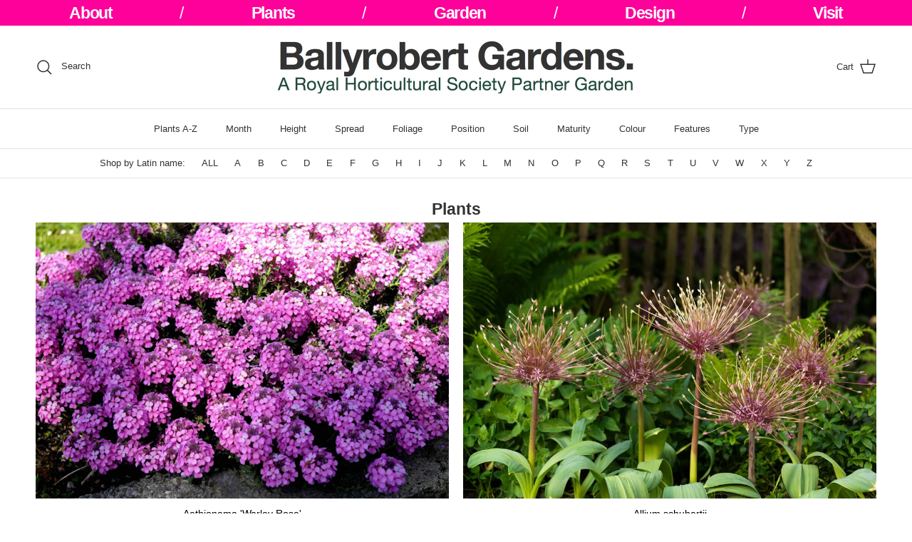

--- FILE ---
content_type: text/html; charset=utf-8
request_url: https://www.ballyrobertgardens.com/collections/plants/dry-soil
body_size: 37923
content:
<!doctype html>
<html class="no-js" lang="en" dir="ltr">
<head><meta charset="utf-8">
<meta name="viewport" content="width=device-width,initial-scale=1">
<title>Plants &ndash; Tagged &quot;Dry soil&quot; &ndash; Ballyrobert Gardens</title><link rel="canonical" href="https://www.ballyrobertgardens.com/collections/plants/dry-soil"><meta property="og:site_name" content="Ballyrobert Gardens">
<meta property="og:url" content="https://www.ballyrobertgardens.com/collections/plants/dry-soil">
<meta property="og:title" content="Plants">
<meta property="og:type" content="product.group">
<meta property="og:description" content="Ballyrobert Gardens"><meta name="twitter:card" content="summary_large_image">
<meta name="twitter:title" content="Plants">
<meta name="twitter:description" content="Ballyrobert Gardens">
<style>:root {
  --page-container-width:          2200px;
  --reading-container-width:       720px;
  --divider-opacity:               0.14;
  --gutter-large:                  30px;
  --gutter-desktop:                20px;
  --gutter-mobile:                 16px;
  --section-padding:               50px;
  --larger-section-padding:        80px;
  --larger-section-padding-mobile: 60px;
  --largest-section-padding:       110px;
  --aos-animate-duration:          0.6s;

  --base-font-family:              Helvetica, Arial, sans-serif;
  --base-font-weight:              400;
  --base-font-style:               normal;
  --heading-font-family:           Helvetica, Arial, sans-serif;
  --heading-font-weight:           700;
  --heading-font-style:            normal;
  --heading-font-letter-spacing:   normal;
  --logo-font-family:              Helvetica, Arial, sans-serif;
  --logo-font-weight:              400;
  --logo-font-style:               normal;
  --nav-font-family:               Helvetica, Arial, sans-serif;
  --nav-font-weight:               400;
  --nav-font-style:                normal;

  --base-text-size:16px;
  --base-line-height:              1.6;
  --input-text-size:16px;
  --smaller-text-size-1:13px;
  --smaller-text-size-2:14px;
  --smaller-text-size-3:13px;
  --smaller-text-size-4:12px;
  --larger-text-size:28px;
  --super-large-text-size:49px;
  --super-large-mobile-text-size:22px;
  --larger-mobile-text-size:22px;
  --logo-text-size:26px;--btn-letter-spacing: normal;
    --btn-text-transform: none;
    --button-text-size: 16px;
    --quickbuy-button-text-size: 14px;
    --small-feature-link-font-size: 1em;
    --input-btn-padding-top: 13px;
    --input-btn-padding-bottom: 13px;--heading-text-transform:none;
  --nav-text-size:                      13px;
  --mobile-menu-font-weight:            600;

  --body-bg-color:                      255 255 255;
  --bg-color:                           255 255 255;
  --body-text-color:                    51 51 51;
  --text-color:                         51 51 51;

  --header-text-col:                    #333333;--header-text-hover-col:             var(--main-nav-link-hover-col);--header-bg-col:                     #ffffff;
  --heading-color:                     51 51 51;
  --body-heading-color:                51 51 51;
  --heading-divider-col:               #dfe3e8;

  --logo-col:                          #333333;
  --main-nav-bg:                       #ffffff;
  --main-nav-link-col:                 #333333;
  --main-nav-link-hover-col:           #fe019a;
  --main-nav-link-featured-col:        #ff3030;

  --link-color:                        51 51 51;
  --body-link-color:                   51 51 51;

  --btn-bg-color:                        51 51 51;
  --btn-bg-hover-color:                  254 1 154;
  --btn-border-color:                    51 51 51;
  --btn-border-hover-color:              254 1 154;
  --btn-text-color:                      255 255 255;
  --btn-text-hover-color:                255 255 255;--btn-alt-bg-color:                    255 255 255;
  --btn-alt-text-color:                  51 51 51;
  --btn-alt-border-color:                51 51 51;
  --btn-alt-border-hover-color:          51 51 51;--btn-ter-bg-color:                    235 235 235;
  --btn-ter-text-color:                  0 0 0;
  --btn-ter-bg-hover-color:              51 51 51;
  --btn-ter-text-hover-color:            255 255 255;--btn-border-radius: 0;
    --btn-inspired-border-radius: 0;--color-scheme-default:                             #ffffff;
  --color-scheme-default-color:                       255 255 255;
  --color-scheme-default-text-color:                  51 51 51;
  --color-scheme-default-head-color:                  51 51 51;
  --color-scheme-default-link-color:                  51 51 51;
  --color-scheme-default-btn-text-color:              255 255 255;
  --color-scheme-default-btn-text-hover-color:        255 255 255;
  --color-scheme-default-btn-bg-color:                51 51 51;
  --color-scheme-default-btn-bg-hover-color:          254 1 154;
  --color-scheme-default-btn-border-color:            51 51 51;
  --color-scheme-default-btn-border-hover-color:      254 1 154;
  --color-scheme-default-btn-alt-text-color:          51 51 51;
  --color-scheme-default-btn-alt-bg-color:            255 255 255;
  --color-scheme-default-btn-alt-border-color:        51 51 51;
  --color-scheme-default-btn-alt-border-hover-color:  51 51 51;

  --color-scheme-1:                             linear-gradient(180deg, rgba(240, 69, 87, 1), rgba(221, 39, 57, 1) 100%);
  --color-scheme-1-color:                       252 250 243;
  --color-scheme-1-text-color:                  51 51 51;
  --color-scheme-1-head-color:                  51 51 51;
  --color-scheme-1-link-color:                  254 1 154;
  --color-scheme-1-btn-text-color:              255 255 255;
  --color-scheme-1-btn-text-hover-color:        255 255 255;
  --color-scheme-1-btn-bg-color:                51 51 51;
  --color-scheme-1-btn-bg-hover-color:          0 0 0;
  --color-scheme-1-btn-border-color:            51 51 51;
  --color-scheme-1-btn-border-hover-color:      0 0 0;
  --color-scheme-1-btn-alt-text-color:          51 51 51;
  --color-scheme-1-btn-alt-bg-color:            255 255 255;
  --color-scheme-1-btn-alt-border-color:        51 51 51;
  --color-scheme-1-btn-alt-border-hover-color:  51 51 51;

  --color-scheme-2:                             linear-gradient(180deg, rgba(240, 69, 87, 1), rgba(221, 39, 57, 1) 100%);
  --color-scheme-2-color:                       254 1 154;
  --color-scheme-2-text-color:                  51 51 51;
  --color-scheme-2-head-color:                  51 51 51;
  --color-scheme-2-link-color:                  254 1 154;
  --color-scheme-2-btn-text-color:              255 255 255;
  --color-scheme-2-btn-text-hover-color:        255 255 255;
  --color-scheme-2-btn-bg-color:                51 51 51;
  --color-scheme-2-btn-bg-hover-color:          0 0 0;
  --color-scheme-2-btn-border-color:            51 51 51;
  --color-scheme-2-btn-border-hover-color:      0 0 0;
  --color-scheme-2-btn-alt-text-color:          51 51 51;
  --color-scheme-2-btn-alt-bg-color:            255 255 255;
  --color-scheme-2-btn-alt-border-color:        51 51 51;
  --color-scheme-2-btn-alt-border-hover-color:  51 51 51;

  /* Shop Pay payment terms */
  --payment-terms-background-color:    #ffffff;--quickbuy-bg: 255 255 255;--body-input-background-color:       rgb(var(--body-bg-color));
  --input-background-color:            rgb(var(--body-bg-color));
  --body-input-text-color:             var(--body-text-color);
  --input-text-color:                  var(--body-text-color);
  --body-input-border-color:           rgb(204, 204, 204);
  --input-border-color:                rgb(204, 204, 204);
  --input-border-color-hover:          rgb(143, 143, 143);
  --input-border-color-active:         rgb(51, 51, 51);

  --swatch-cross-svg:                  url("data:image/svg+xml,%3Csvg xmlns='http://www.w3.org/2000/svg' width='240' height='240' viewBox='0 0 24 24' fill='none' stroke='rgb(204, 204, 204)' stroke-width='0.09' preserveAspectRatio='none' %3E%3Cline x1='24' y1='0' x2='0' y2='24'%3E%3C/line%3E%3C/svg%3E");
  --swatch-cross-hover:                url("data:image/svg+xml,%3Csvg xmlns='http://www.w3.org/2000/svg' width='240' height='240' viewBox='0 0 24 24' fill='none' stroke='rgb(143, 143, 143)' stroke-width='0.09' preserveAspectRatio='none' %3E%3Cline x1='24' y1='0' x2='0' y2='24'%3E%3C/line%3E%3C/svg%3E");
  --swatch-cross-active:               url("data:image/svg+xml,%3Csvg xmlns='http://www.w3.org/2000/svg' width='240' height='240' viewBox='0 0 24 24' fill='none' stroke='rgb(51, 51, 51)' stroke-width='0.09' preserveAspectRatio='none' %3E%3Cline x1='24' y1='0' x2='0' y2='24'%3E%3C/line%3E%3C/svg%3E");

  --footer-divider-col:                #333333;
  --footer-text-col:                   51 51 51;
  --footer-heading-col:                51 51 51;
  --footer-bg-col:                     255 255 255;--product-label-overlay-justify: flex-start;--product-label-overlay-align: flex-start;--product-label-overlay-reduction-text:   #ffffff;
  --product-label-overlay-reduction-bg:     #ff3030;
  --product-label-overlay-reduction-text-weight: 600;
  --product-label-overlay-stock-text:       #ffffff;
  --product-label-overlay-stock-bg:         #fe019a;
  --product-label-overlay-new-text:         #ffffff;
  --product-label-overlay-new-bg:           #fe019a;
  --product-label-overlay-meta-text:        #fe019a;
  --product-label-overlay-meta-bg:          #fe019a;
  --product-label-sale-text:                #ff3030;
  --product-label-sold-text:                #fe019a;
  --product-label-preorder-text:            #3ea36a;

  --product-block-crop-align:               center;

  
  --product-block-price-align:              center;
  --product-block-price-item-margin-start:  .25rem;
  --product-block-price-item-margin-end:    .25rem;
  

  

  --collection-block-image-position:   center center;

  --swatch-picker-image-size:          40px;
  --swatch-crop-align:                 center center;

  --image-overlay-text-color:          255 255 255;--image-overlay-bg:                  rgba(255, 255, 255, 0.0);
  --image-overlay-shadow-start:        rgb(0 0 0 / 0.0);
  --image-overlay-box-opacity:         0.0;--product-inventory-ok-box-color:            #f2faf0;
  --product-inventory-ok-text-color:           #108043;
  --product-inventory-ok-icon-box-fill-color:  #fff;
  --product-inventory-low-box-color:           #fe019a;
  --product-inventory-low-text-color:          #ffffff;
  --product-inventory-low-icon-box-fill-color: none;
  --product-inventory-low-text-color-channels: 16, 128, 67;
  --product-inventory-ok-text-color-channels:  255, 255, 255;

  --rating-star-color: 254 1 154;--overlay-align-left: start;
    --overlay-align-right: end;}html[dir=rtl] {
  --overlay-right-text-m-left: 0;
  --overlay-right-text-m-right: auto;
  --overlay-left-shadow-left-left: 15%;
  --overlay-left-shadow-left-right: -50%;
  --overlay-left-shadow-right-left: -85%;
  --overlay-left-shadow-right-right: 0;
}.image-overlay--bg-box .text-overlay .text-overlay__text {
    --image-overlay-box-bg: 255 255 255;
    --heading-color: var(--body-heading-color);
    --text-color: var(--body-text-color);
    --link-color: var(--body-link-color);
  }::selection {
    background: rgb(var(--body-heading-color));
    color: rgb(var(--body-bg-color));
  }
  ::-moz-selection {
    background: rgb(var(--body-heading-color));
    color: rgb(var(--body-bg-color));
  }.use-color-scheme--default {
  --product-label-sale-text:           #ff3030;
  --product-label-sold-text:           #fe019a;
  --product-label-preorder-text:       #3ea36a;
  --input-background-color:            rgb(var(--body-bg-color));
  --input-text-color:                  var(--body-input-text-color);
  --input-border-color:                rgb(204, 204, 204);
  --input-border-color-hover:          rgb(143, 143, 143);
  --input-border-color-active:         rgb(51, 51, 51);
}</style>

  <link href="//www.ballyrobertgardens.com/cdn/shop/t/72/assets/main.css?v=172312757779536793001754385921" rel="stylesheet" type="text/css" media="all" />
<script>
    document.documentElement.className = document.documentElement.className.replace('no-js', 'js');

    window.theme = {
      info: {
        name: 'Symmetry',
        version: '8.0.0'
      },
      device: {
        hasTouch: window.matchMedia('(any-pointer: coarse)').matches,
        hasHover: window.matchMedia('(hover: hover)').matches
      },
      mediaQueries: {
        md: '(min-width: 768px)',
        productMediaCarouselBreak: '(min-width: 1041px)'
      },
      routes: {
        base: 'https://www.ballyrobertgardens.com',
        cart: '/cart',
        cartAdd: '/cart/add.js',
        cartUpdate: '/cart/update.js',
        predictiveSearch: '/search/suggest'
      },
      strings: {
        cartTermsConfirmation: "You must agree to the terms and conditions before continuing.",
        cartItemsQuantityError: "You can only add [QUANTITY] of this item to your cart.",
        generalSearchViewAll: "View all search results",
        noStock: "Sold out",
        noVariant: "Unavailable",
        productsProductChooseA: "Choose a",
        generalSearchPages: "Pages",
        generalSearchNoResultsWithoutTerms: "Sorry, we couldnʼt find any results",
        shippingCalculator: {
          singleRate: "There is one shipping rate for this destination:",
          multipleRates: "There are multiple shipping rates for this destination:",
          noRates: "We do not ship to this destination."
        },
        regularPrice: "Regular price",
        salePrice: "Sale price"
      },
      settings: {
        moneyWithCurrencyFormat: "£{{amount}} GBP",
        cartType: "page",
        afterAddToCart: "notification",
        quickbuyStyle: "off",
        externalLinksNewTab: true,
        internalLinksSmoothScroll: true
      }
    }

    theme.inlineNavigationCheck = function() {
      var pageHeader = document.querySelector('.pageheader'),
          inlineNavContainer = pageHeader.querySelector('.logo-area__left__inner'),
          inlineNav = inlineNavContainer.querySelector('.navigation--left');
      if (inlineNav && getComputedStyle(inlineNav).display != 'none') {
        var inlineMenuCentered = document.querySelector('.pageheader--layout-inline-menu-center'),
            logoContainer = document.querySelector('.logo-area__middle__inner');
        if(inlineMenuCentered) {
          var rightWidth = document.querySelector('.logo-area__right__inner').clientWidth,
              middleWidth = logoContainer.clientWidth,
              logoArea = document.querySelector('.logo-area'),
              computedLogoAreaStyle = getComputedStyle(logoArea),
              logoAreaInnerWidth = logoArea.clientWidth - Math.ceil(parseFloat(computedLogoAreaStyle.paddingLeft)) - Math.ceil(parseFloat(computedLogoAreaStyle.paddingRight)),
              availableNavWidth = logoAreaInnerWidth - Math.max(rightWidth, middleWidth) * 2 - 40;
          inlineNavContainer.style.maxWidth = availableNavWidth + 'px';
        }

        var firstInlineNavLink = inlineNav.querySelector('.navigation__item:first-child'),
            lastInlineNavLink = inlineNav.querySelector('.navigation__item:last-child');
        if (lastInlineNavLink) {
          var inlineNavWidth = null;
          if(document.querySelector('html[dir=rtl]')) {
            inlineNavWidth = firstInlineNavLink.offsetLeft - lastInlineNavLink.offsetLeft + firstInlineNavLink.offsetWidth;
          } else {
            inlineNavWidth = lastInlineNavLink.offsetLeft - firstInlineNavLink.offsetLeft + lastInlineNavLink.offsetWidth;
          }
          if (inlineNavContainer.offsetWidth >= inlineNavWidth) {
            pageHeader.classList.add('pageheader--layout-inline-permitted');
            var tallLogo = logoContainer.clientHeight > lastInlineNavLink.clientHeight + 20;
            if (tallLogo) {
              inlineNav.classList.add('navigation--tight-underline');
            } else {
              inlineNav.classList.remove('navigation--tight-underline');
            }
          } else {
            pageHeader.classList.remove('pageheader--layout-inline-permitted');
          }
        }
      }
    };

    theme.setInitialHeaderHeightProperty = () => {
      const section = document.querySelector('.section-header');
      if (section) {
        document.documentElement.style.setProperty('--theme-header-height', Math.ceil(section.clientHeight) + 'px');
      }
    };
  </script>

  <script src="//www.ballyrobertgardens.com/cdn/shop/t/72/assets/main.js?v=150891663519462644191754385921" defer></script>
    <script src="//www.ballyrobertgardens.com/cdn/shop/t/72/assets/animate-on-scroll.js?v=15249566486942820451754385921" defer></script>
    <link href="//www.ballyrobertgardens.com/cdn/shop/t/72/assets/animate-on-scroll.css?v=135962721104954213331754385921" rel="stylesheet" type="text/css" media="all" />
  

  <script>window.performance && window.performance.mark && window.performance.mark('shopify.content_for_header.start');</script><meta name="google-site-verification" content="Am82mAk_qIhcCMVKQzdNnse-hfK_i6Wx9emYwz97iMY">
<meta id="shopify-digital-wallet" name="shopify-digital-wallet" content="/10692032/digital_wallets/dialog">
<meta name="shopify-checkout-api-token" content="e14b081ce87a0dd382547f2b51b54fdb">
<meta id="in-context-paypal-metadata" data-shop-id="10692032" data-venmo-supported="false" data-environment="production" data-locale="en_US" data-paypal-v4="true" data-currency="GBP">
<link rel="alternate" type="application/atom+xml" title="Feed" href="/collections/plants/dry-soil.atom" />
<link rel="alternate" type="application/json+oembed" href="https://www.ballyrobertgardens.com/collections/plants/dry-soil.oembed">
<script async="async" src="/checkouts/internal/preloads.js?locale=en-GB"></script>
<script id="apple-pay-shop-capabilities" type="application/json">{"shopId":10692032,"countryCode":"GB","currencyCode":"GBP","merchantCapabilities":["supports3DS"],"merchantId":"gid:\/\/shopify\/Shop\/10692032","merchantName":"Ballyrobert Gardens","requiredBillingContactFields":["postalAddress","email"],"requiredShippingContactFields":["postalAddress","email"],"shippingType":"shipping","supportedNetworks":["visa","maestro","masterCard","amex","discover","elo"],"total":{"type":"pending","label":"Ballyrobert Gardens","amount":"1.00"},"shopifyPaymentsEnabled":true,"supportsSubscriptions":true}</script>
<script id="shopify-features" type="application/json">{"accessToken":"e14b081ce87a0dd382547f2b51b54fdb","betas":["rich-media-storefront-analytics"],"domain":"www.ballyrobertgardens.com","predictiveSearch":true,"shopId":10692032,"locale":"en"}</script>
<script>var Shopify = Shopify || {};
Shopify.shop = "ballyrobert-gardens.myshopify.com";
Shopify.locale = "en";
Shopify.currency = {"active":"GBP","rate":"1.0"};
Shopify.country = "GB";
Shopify.theme = {"name":"Updated copy of Updated copy of Symmetry","id":181191999868,"schema_name":"Symmetry","schema_version":"8.0.0","theme_store_id":568,"role":"main"};
Shopify.theme.handle = "null";
Shopify.theme.style = {"id":null,"handle":null};
Shopify.cdnHost = "www.ballyrobertgardens.com/cdn";
Shopify.routes = Shopify.routes || {};
Shopify.routes.root = "/";</script>
<script type="module">!function(o){(o.Shopify=o.Shopify||{}).modules=!0}(window);</script>
<script>!function(o){function n(){var o=[];function n(){o.push(Array.prototype.slice.apply(arguments))}return n.q=o,n}var t=o.Shopify=o.Shopify||{};t.loadFeatures=n(),t.autoloadFeatures=n()}(window);</script>
<script id="shop-js-analytics" type="application/json">{"pageType":"collection"}</script>
<script defer="defer" async type="module" src="//www.ballyrobertgardens.com/cdn/shopifycloud/shop-js/modules/v2/client.init-shop-cart-sync_BT-GjEfc.en.esm.js"></script>
<script defer="defer" async type="module" src="//www.ballyrobertgardens.com/cdn/shopifycloud/shop-js/modules/v2/chunk.common_D58fp_Oc.esm.js"></script>
<script defer="defer" async type="module" src="//www.ballyrobertgardens.com/cdn/shopifycloud/shop-js/modules/v2/chunk.modal_xMitdFEc.esm.js"></script>
<script type="module">
  await import("//www.ballyrobertgardens.com/cdn/shopifycloud/shop-js/modules/v2/client.init-shop-cart-sync_BT-GjEfc.en.esm.js");
await import("//www.ballyrobertgardens.com/cdn/shopifycloud/shop-js/modules/v2/chunk.common_D58fp_Oc.esm.js");
await import("//www.ballyrobertgardens.com/cdn/shopifycloud/shop-js/modules/v2/chunk.modal_xMitdFEc.esm.js");

  window.Shopify.SignInWithShop?.initShopCartSync?.({"fedCMEnabled":true,"windoidEnabled":true});

</script>
<script>(function() {
  var isLoaded = false;
  function asyncLoad() {
    if (isLoaded) return;
    isLoaded = true;
    var urls = ["https:\/\/sfdr.co\/sfdr.js?sid=10104\u0026shop=ballyrobert-gardens.myshopify.com","https:\/\/a.mailmunch.co\/widgets\/site-312753-3db54def8c42c8c4d5b2298a0fe640eb2ae05767.js?shop=ballyrobert-gardens.myshopify.com","https:\/\/chimpstatic.com\/mcjs-connected\/js\/users\/898689830d7d56b3229cf10fc\/d42d5e8154cd115b885359b1e.js?shop=ballyrobert-gardens.myshopify.com"];
    for (var i = 0; i < urls.length; i++) {
      var s = document.createElement('script');
      s.type = 'text/javascript';
      s.async = true;
      s.src = urls[i];
      var x = document.getElementsByTagName('script')[0];
      x.parentNode.insertBefore(s, x);
    }
  };
  if(window.attachEvent) {
    window.attachEvent('onload', asyncLoad);
  } else {
    window.addEventListener('load', asyncLoad, false);
  }
})();</script>
<script id="__st">var __st={"a":10692032,"offset":0,"reqid":"05ea70cb-034f-4d2a-933e-7cc8561c8869-1769068819","pageurl":"www.ballyrobertgardens.com\/collections\/plants\/dry-soil","u":"1d8321940d06","p":"collection","rtyp":"collection","rid":167898054};</script>
<script>window.ShopifyPaypalV4VisibilityTracking = true;</script>
<script id="captcha-bootstrap">!function(){'use strict';const t='contact',e='account',n='new_comment',o=[[t,t],['blogs',n],['comments',n],[t,'customer']],c=[[e,'customer_login'],[e,'guest_login'],[e,'recover_customer_password'],[e,'create_customer']],r=t=>t.map((([t,e])=>`form[action*='/${t}']:not([data-nocaptcha='true']) input[name='form_type'][value='${e}']`)).join(','),a=t=>()=>t?[...document.querySelectorAll(t)].map((t=>t.form)):[];function s(){const t=[...o],e=r(t);return a(e)}const i='password',u='form_key',d=['recaptcha-v3-token','g-recaptcha-response','h-captcha-response',i],f=()=>{try{return window.sessionStorage}catch{return}},m='__shopify_v',_=t=>t.elements[u];function p(t,e,n=!1){try{const o=window.sessionStorage,c=JSON.parse(o.getItem(e)),{data:r}=function(t){const{data:e,action:n}=t;return t[m]||n?{data:e,action:n}:{data:t,action:n}}(c);for(const[e,n]of Object.entries(r))t.elements[e]&&(t.elements[e].value=n);n&&o.removeItem(e)}catch(o){console.error('form repopulation failed',{error:o})}}const l='form_type',E='cptcha';function T(t){t.dataset[E]=!0}const w=window,h=w.document,L='Shopify',v='ce_forms',y='captcha';let A=!1;((t,e)=>{const n=(g='f06e6c50-85a8-45c8-87d0-21a2b65856fe',I='https://cdn.shopify.com/shopifycloud/storefront-forms-hcaptcha/ce_storefront_forms_captcha_hcaptcha.v1.5.2.iife.js',D={infoText:'Protected by hCaptcha',privacyText:'Privacy',termsText:'Terms'},(t,e,n)=>{const o=w[L][v],c=o.bindForm;if(c)return c(t,g,e,D).then(n);var r;o.q.push([[t,g,e,D],n]),r=I,A||(h.body.append(Object.assign(h.createElement('script'),{id:'captcha-provider',async:!0,src:r})),A=!0)});var g,I,D;w[L]=w[L]||{},w[L][v]=w[L][v]||{},w[L][v].q=[],w[L][y]=w[L][y]||{},w[L][y].protect=function(t,e){n(t,void 0,e),T(t)},Object.freeze(w[L][y]),function(t,e,n,w,h,L){const[v,y,A,g]=function(t,e,n){const i=e?o:[],u=t?c:[],d=[...i,...u],f=r(d),m=r(i),_=r(d.filter((([t,e])=>n.includes(e))));return[a(f),a(m),a(_),s()]}(w,h,L),I=t=>{const e=t.target;return e instanceof HTMLFormElement?e:e&&e.form},D=t=>v().includes(t);t.addEventListener('submit',(t=>{const e=I(t);if(!e)return;const n=D(e)&&!e.dataset.hcaptchaBound&&!e.dataset.recaptchaBound,o=_(e),c=g().includes(e)&&(!o||!o.value);(n||c)&&t.preventDefault(),c&&!n&&(function(t){try{if(!f())return;!function(t){const e=f();if(!e)return;const n=_(t);if(!n)return;const o=n.value;o&&e.removeItem(o)}(t);const e=Array.from(Array(32),(()=>Math.random().toString(36)[2])).join('');!function(t,e){_(t)||t.append(Object.assign(document.createElement('input'),{type:'hidden',name:u})),t.elements[u].value=e}(t,e),function(t,e){const n=f();if(!n)return;const o=[...t.querySelectorAll(`input[type='${i}']`)].map((({name:t})=>t)),c=[...d,...o],r={};for(const[a,s]of new FormData(t).entries())c.includes(a)||(r[a]=s);n.setItem(e,JSON.stringify({[m]:1,action:t.action,data:r}))}(t,e)}catch(e){console.error('failed to persist form',e)}}(e),e.submit())}));const S=(t,e)=>{t&&!t.dataset[E]&&(n(t,e.some((e=>e===t))),T(t))};for(const o of['focusin','change'])t.addEventListener(o,(t=>{const e=I(t);D(e)&&S(e,y())}));const B=e.get('form_key'),M=e.get(l),P=B&&M;t.addEventListener('DOMContentLoaded',(()=>{const t=y();if(P)for(const e of t)e.elements[l].value===M&&p(e,B);[...new Set([...A(),...v().filter((t=>'true'===t.dataset.shopifyCaptcha))])].forEach((e=>S(e,t)))}))}(h,new URLSearchParams(w.location.search),n,t,e,['guest_login'])})(!0,!0)}();</script>
<script integrity="sha256-4kQ18oKyAcykRKYeNunJcIwy7WH5gtpwJnB7kiuLZ1E=" data-source-attribution="shopify.loadfeatures" defer="defer" src="//www.ballyrobertgardens.com/cdn/shopifycloud/storefront/assets/storefront/load_feature-a0a9edcb.js" crossorigin="anonymous"></script>
<script data-source-attribution="shopify.dynamic_checkout.dynamic.init">var Shopify=Shopify||{};Shopify.PaymentButton=Shopify.PaymentButton||{isStorefrontPortableWallets:!0,init:function(){window.Shopify.PaymentButton.init=function(){};var t=document.createElement("script");t.src="https://www.ballyrobertgardens.com/cdn/shopifycloud/portable-wallets/latest/portable-wallets.en.js",t.type="module",document.head.appendChild(t)}};
</script>
<script data-source-attribution="shopify.dynamic_checkout.buyer_consent">
  function portableWalletsHideBuyerConsent(e){var t=document.getElementById("shopify-buyer-consent"),n=document.getElementById("shopify-subscription-policy-button");t&&n&&(t.classList.add("hidden"),t.setAttribute("aria-hidden","true"),n.removeEventListener("click",e))}function portableWalletsShowBuyerConsent(e){var t=document.getElementById("shopify-buyer-consent"),n=document.getElementById("shopify-subscription-policy-button");t&&n&&(t.classList.remove("hidden"),t.removeAttribute("aria-hidden"),n.addEventListener("click",e))}window.Shopify?.PaymentButton&&(window.Shopify.PaymentButton.hideBuyerConsent=portableWalletsHideBuyerConsent,window.Shopify.PaymentButton.showBuyerConsent=portableWalletsShowBuyerConsent);
</script>
<script data-source-attribution="shopify.dynamic_checkout.cart.bootstrap">document.addEventListener("DOMContentLoaded",(function(){function t(){return document.querySelector("shopify-accelerated-checkout-cart, shopify-accelerated-checkout")}if(t())Shopify.PaymentButton.init();else{new MutationObserver((function(e,n){t()&&(Shopify.PaymentButton.init(),n.disconnect())})).observe(document.body,{childList:!0,subtree:!0})}}));
</script>
<script id='scb4127' type='text/javascript' async='' src='https://www.ballyrobertgardens.com/cdn/shopifycloud/privacy-banner/storefront-banner.js'></script><link id="shopify-accelerated-checkout-styles" rel="stylesheet" media="screen" href="https://www.ballyrobertgardens.com/cdn/shopifycloud/portable-wallets/latest/accelerated-checkout-backwards-compat.css" crossorigin="anonymous">
<style id="shopify-accelerated-checkout-cart">
        #shopify-buyer-consent {
  margin-top: 1em;
  display: inline-block;
  width: 100%;
}

#shopify-buyer-consent.hidden {
  display: none;
}

#shopify-subscription-policy-button {
  background: none;
  border: none;
  padding: 0;
  text-decoration: underline;
  font-size: inherit;
  cursor: pointer;
}

#shopify-subscription-policy-button::before {
  box-shadow: none;
}

      </style>
<script id="sections-script" data-sections="footer" defer="defer" src="//www.ballyrobertgardens.com/cdn/shop/t/72/compiled_assets/scripts.js?v=1625"></script>
<script>window.performance && window.performance.mark && window.performance.mark('shopify.content_for_header.end');</script>
<!-- CC Custom Head Start --><!-- CC Custom Head End --><link href="https://monorail-edge.shopifysvc.com" rel="dns-prefetch">
<script>(function(){if ("sendBeacon" in navigator && "performance" in window) {try {var session_token_from_headers = performance.getEntriesByType('navigation')[0].serverTiming.find(x => x.name == '_s').description;} catch {var session_token_from_headers = undefined;}var session_cookie_matches = document.cookie.match(/_shopify_s=([^;]*)/);var session_token_from_cookie = session_cookie_matches && session_cookie_matches.length === 2 ? session_cookie_matches[1] : "";var session_token = session_token_from_headers || session_token_from_cookie || "";function handle_abandonment_event(e) {var entries = performance.getEntries().filter(function(entry) {return /monorail-edge.shopifysvc.com/.test(entry.name);});if (!window.abandonment_tracked && entries.length === 0) {window.abandonment_tracked = true;var currentMs = Date.now();var navigation_start = performance.timing.navigationStart;var payload = {shop_id: 10692032,url: window.location.href,navigation_start,duration: currentMs - navigation_start,session_token,page_type: "collection"};window.navigator.sendBeacon("https://monorail-edge.shopifysvc.com/v1/produce", JSON.stringify({schema_id: "online_store_buyer_site_abandonment/1.1",payload: payload,metadata: {event_created_at_ms: currentMs,event_sent_at_ms: currentMs}}));}}window.addEventListener('pagehide', handle_abandonment_event);}}());</script>
<script id="web-pixels-manager-setup">(function e(e,d,r,n,o){if(void 0===o&&(o={}),!Boolean(null===(a=null===(i=window.Shopify)||void 0===i?void 0:i.analytics)||void 0===a?void 0:a.replayQueue)){var i,a;window.Shopify=window.Shopify||{};var t=window.Shopify;t.analytics=t.analytics||{};var s=t.analytics;s.replayQueue=[],s.publish=function(e,d,r){return s.replayQueue.push([e,d,r]),!0};try{self.performance.mark("wpm:start")}catch(e){}var l=function(){var e={modern:/Edge?\/(1{2}[4-9]|1[2-9]\d|[2-9]\d{2}|\d{4,})\.\d+(\.\d+|)|Firefox\/(1{2}[4-9]|1[2-9]\d|[2-9]\d{2}|\d{4,})\.\d+(\.\d+|)|Chrom(ium|e)\/(9{2}|\d{3,})\.\d+(\.\d+|)|(Maci|X1{2}).+ Version\/(15\.\d+|(1[6-9]|[2-9]\d|\d{3,})\.\d+)([,.]\d+|)( \(\w+\)|)( Mobile\/\w+|) Safari\/|Chrome.+OPR\/(9{2}|\d{3,})\.\d+\.\d+|(CPU[ +]OS|iPhone[ +]OS|CPU[ +]iPhone|CPU IPhone OS|CPU iPad OS)[ +]+(15[._]\d+|(1[6-9]|[2-9]\d|\d{3,})[._]\d+)([._]\d+|)|Android:?[ /-](13[3-9]|1[4-9]\d|[2-9]\d{2}|\d{4,})(\.\d+|)(\.\d+|)|Android.+Firefox\/(13[5-9]|1[4-9]\d|[2-9]\d{2}|\d{4,})\.\d+(\.\d+|)|Android.+Chrom(ium|e)\/(13[3-9]|1[4-9]\d|[2-9]\d{2}|\d{4,})\.\d+(\.\d+|)|SamsungBrowser\/([2-9]\d|\d{3,})\.\d+/,legacy:/Edge?\/(1[6-9]|[2-9]\d|\d{3,})\.\d+(\.\d+|)|Firefox\/(5[4-9]|[6-9]\d|\d{3,})\.\d+(\.\d+|)|Chrom(ium|e)\/(5[1-9]|[6-9]\d|\d{3,})\.\d+(\.\d+|)([\d.]+$|.*Safari\/(?![\d.]+ Edge\/[\d.]+$))|(Maci|X1{2}).+ Version\/(10\.\d+|(1[1-9]|[2-9]\d|\d{3,})\.\d+)([,.]\d+|)( \(\w+\)|)( Mobile\/\w+|) Safari\/|Chrome.+OPR\/(3[89]|[4-9]\d|\d{3,})\.\d+\.\d+|(CPU[ +]OS|iPhone[ +]OS|CPU[ +]iPhone|CPU IPhone OS|CPU iPad OS)[ +]+(10[._]\d+|(1[1-9]|[2-9]\d|\d{3,})[._]\d+)([._]\d+|)|Android:?[ /-](13[3-9]|1[4-9]\d|[2-9]\d{2}|\d{4,})(\.\d+|)(\.\d+|)|Mobile Safari.+OPR\/([89]\d|\d{3,})\.\d+\.\d+|Android.+Firefox\/(13[5-9]|1[4-9]\d|[2-9]\d{2}|\d{4,})\.\d+(\.\d+|)|Android.+Chrom(ium|e)\/(13[3-9]|1[4-9]\d|[2-9]\d{2}|\d{4,})\.\d+(\.\d+|)|Android.+(UC? ?Browser|UCWEB|U3)[ /]?(15\.([5-9]|\d{2,})|(1[6-9]|[2-9]\d|\d{3,})\.\d+)\.\d+|SamsungBrowser\/(5\.\d+|([6-9]|\d{2,})\.\d+)|Android.+MQ{2}Browser\/(14(\.(9|\d{2,})|)|(1[5-9]|[2-9]\d|\d{3,})(\.\d+|))(\.\d+|)|K[Aa][Ii]OS\/(3\.\d+|([4-9]|\d{2,})\.\d+)(\.\d+|)/},d=e.modern,r=e.legacy,n=navigator.userAgent;return n.match(d)?"modern":n.match(r)?"legacy":"unknown"}(),u="modern"===l?"modern":"legacy",c=(null!=n?n:{modern:"",legacy:""})[u],f=function(e){return[e.baseUrl,"/wpm","/b",e.hashVersion,"modern"===e.buildTarget?"m":"l",".js"].join("")}({baseUrl:d,hashVersion:r,buildTarget:u}),m=function(e){var d=e.version,r=e.bundleTarget,n=e.surface,o=e.pageUrl,i=e.monorailEndpoint;return{emit:function(e){var a=e.status,t=e.errorMsg,s=(new Date).getTime(),l=JSON.stringify({metadata:{event_sent_at_ms:s},events:[{schema_id:"web_pixels_manager_load/3.1",payload:{version:d,bundle_target:r,page_url:o,status:a,surface:n,error_msg:t},metadata:{event_created_at_ms:s}}]});if(!i)return console&&console.warn&&console.warn("[Web Pixels Manager] No Monorail endpoint provided, skipping logging."),!1;try{return self.navigator.sendBeacon.bind(self.navigator)(i,l)}catch(e){}var u=new XMLHttpRequest;try{return u.open("POST",i,!0),u.setRequestHeader("Content-Type","text/plain"),u.send(l),!0}catch(e){return console&&console.warn&&console.warn("[Web Pixels Manager] Got an unhandled error while logging to Monorail."),!1}}}}({version:r,bundleTarget:l,surface:e.surface,pageUrl:self.location.href,monorailEndpoint:e.monorailEndpoint});try{o.browserTarget=l,function(e){var d=e.src,r=e.async,n=void 0===r||r,o=e.onload,i=e.onerror,a=e.sri,t=e.scriptDataAttributes,s=void 0===t?{}:t,l=document.createElement("script"),u=document.querySelector("head"),c=document.querySelector("body");if(l.async=n,l.src=d,a&&(l.integrity=a,l.crossOrigin="anonymous"),s)for(var f in s)if(Object.prototype.hasOwnProperty.call(s,f))try{l.dataset[f]=s[f]}catch(e){}if(o&&l.addEventListener("load",o),i&&l.addEventListener("error",i),u)u.appendChild(l);else{if(!c)throw new Error("Did not find a head or body element to append the script");c.appendChild(l)}}({src:f,async:!0,onload:function(){if(!function(){var e,d;return Boolean(null===(d=null===(e=window.Shopify)||void 0===e?void 0:e.analytics)||void 0===d?void 0:d.initialized)}()){var d=window.webPixelsManager.init(e)||void 0;if(d){var r=window.Shopify.analytics;r.replayQueue.forEach((function(e){var r=e[0],n=e[1],o=e[2];d.publishCustomEvent(r,n,o)})),r.replayQueue=[],r.publish=d.publishCustomEvent,r.visitor=d.visitor,r.initialized=!0}}},onerror:function(){return m.emit({status:"failed",errorMsg:"".concat(f," has failed to load")})},sri:function(e){var d=/^sha384-[A-Za-z0-9+/=]+$/;return"string"==typeof e&&d.test(e)}(c)?c:"",scriptDataAttributes:o}),m.emit({status:"loading"})}catch(e){m.emit({status:"failed",errorMsg:(null==e?void 0:e.message)||"Unknown error"})}}})({shopId: 10692032,storefrontBaseUrl: "https://www.ballyrobertgardens.com",extensionsBaseUrl: "https://extensions.shopifycdn.com/cdn/shopifycloud/web-pixels-manager",monorailEndpoint: "https://monorail-edge.shopifysvc.com/unstable/produce_batch",surface: "storefront-renderer",enabledBetaFlags: ["2dca8a86"],webPixelsConfigList: [{"id":"1743552892","configuration":"{\"store_id\":\"10104\"}","eventPayloadVersion":"v1","runtimeContext":"STRICT","scriptVersion":"78620b807a4780e461f22abf187ebcc5","type":"APP","apiClientId":210101,"privacyPurposes":["ANALYTICS"],"dataSharingAdjustments":{"protectedCustomerApprovalScopes":["read_customer_personal_data"]}},{"id":"973242748","configuration":"{\"config\":\"{\\\"pixel_id\\\":\\\"G-HXXGF29K4N\\\",\\\"google_tag_ids\\\":[\\\"G-HXXGF29K4N\\\",\\\"AW-929566423\\\",\\\"GT-PZVZZGS\\\"],\\\"target_country\\\":\\\"GB\\\",\\\"gtag_events\\\":[{\\\"type\\\":\\\"search\\\",\\\"action_label\\\":[\\\"G-HXXGF29K4N\\\",\\\"AW-929566423\\\/H9bSCJvyn4sBENedoLsD\\\"]},{\\\"type\\\":\\\"begin_checkout\\\",\\\"action_label\\\":[\\\"G-HXXGF29K4N\\\",\\\"AW-929566423\\\/ipIsCJjyn4sBENedoLsD\\\"]},{\\\"type\\\":\\\"view_item\\\",\\\"action_label\\\":[\\\"G-HXXGF29K4N\\\",\\\"AW-929566423\\\/_5cDCJLyn4sBENedoLsD\\\",\\\"MC-ERPYNL406S\\\"]},{\\\"type\\\":\\\"purchase\\\",\\\"action_label\\\":[\\\"G-HXXGF29K4N\\\",\\\"AW-929566423\\\/iH1VCI_yn4sBENedoLsD\\\",\\\"MC-ERPYNL406S\\\"]},{\\\"type\\\":\\\"page_view\\\",\\\"action_label\\\":[\\\"G-HXXGF29K4N\\\",\\\"AW-929566423\\\/ATlaCIzyn4sBENedoLsD\\\",\\\"MC-ERPYNL406S\\\"]},{\\\"type\\\":\\\"add_payment_info\\\",\\\"action_label\\\":[\\\"G-HXXGF29K4N\\\",\\\"AW-929566423\\\/cA2gCJ7yn4sBENedoLsD\\\"]},{\\\"type\\\":\\\"add_to_cart\\\",\\\"action_label\\\":[\\\"G-HXXGF29K4N\\\",\\\"AW-929566423\\\/6VpQCJXyn4sBENedoLsD\\\"]}],\\\"enable_monitoring_mode\\\":false}\"}","eventPayloadVersion":"v1","runtimeContext":"OPEN","scriptVersion":"b2a88bafab3e21179ed38636efcd8a93","type":"APP","apiClientId":1780363,"privacyPurposes":[],"dataSharingAdjustments":{"protectedCustomerApprovalScopes":["read_customer_address","read_customer_email","read_customer_name","read_customer_personal_data","read_customer_phone"]}},{"id":"shopify-app-pixel","configuration":"{}","eventPayloadVersion":"v1","runtimeContext":"STRICT","scriptVersion":"0450","apiClientId":"shopify-pixel","type":"APP","privacyPurposes":["ANALYTICS","MARKETING"]},{"id":"shopify-custom-pixel","eventPayloadVersion":"v1","runtimeContext":"LAX","scriptVersion":"0450","apiClientId":"shopify-pixel","type":"CUSTOM","privacyPurposes":["ANALYTICS","MARKETING"]}],isMerchantRequest: false,initData: {"shop":{"name":"Ballyrobert Gardens","paymentSettings":{"currencyCode":"GBP"},"myshopifyDomain":"ballyrobert-gardens.myshopify.com","countryCode":"GB","storefrontUrl":"https:\/\/www.ballyrobertgardens.com"},"customer":null,"cart":null,"checkout":null,"productVariants":[],"purchasingCompany":null},},"https://www.ballyrobertgardens.com/cdn","fcfee988w5aeb613cpc8e4bc33m6693e112",{"modern":"","legacy":""},{"shopId":"10692032","storefrontBaseUrl":"https:\/\/www.ballyrobertgardens.com","extensionBaseUrl":"https:\/\/extensions.shopifycdn.com\/cdn\/shopifycloud\/web-pixels-manager","surface":"storefront-renderer","enabledBetaFlags":"[\"2dca8a86\"]","isMerchantRequest":"false","hashVersion":"fcfee988w5aeb613cpc8e4bc33m6693e112","publish":"custom","events":"[[\"page_viewed\",{}],[\"collection_viewed\",{\"collection\":{\"id\":\"167898054\",\"title\":\"Plants\",\"productVariants\":[{\"price\":{\"amount\":6.99,\"currencyCode\":\"GBP\"},\"product\":{\"title\":\"Aethionema 'Warley Rose'\",\"vendor\":\"Ballyrobert Gardens\",\"id\":\"5533610475675\",\"untranslatedTitle\":\"Aethionema 'Warley Rose'\",\"url\":\"\/products\/aethionema-warley-rose\",\"type\":\"Plant\"},\"id\":\"35646851088539\",\"image\":{\"src\":\"\/\/www.ballyrobertgardens.com\/cdn\/shop\/products\/Aethionema_WarleyRose_3nbrcgwi.jpg?v=1598349014\"},\"sku\":null,\"title\":\"Approx. 0.5 litre pot\",\"untranslatedTitle\":\"Approx. 0.5 litre pot\"},{\"price\":{\"amount\":5.99,\"currencyCode\":\"GBP\"},\"product\":{\"title\":\"Allium schubertii\",\"vendor\":\"Ballyrobert Gardens\",\"id\":\"5542755827867\",\"untranslatedTitle\":\"Allium schubertii\",\"url\":\"\/products\/allium-schubertii\",\"type\":\"Plant\"},\"id\":\"35678672126107\",\"image\":{\"src\":\"\/\/www.ballyrobertgardens.com\/cdn\/shop\/products\/Alliumschubertii2nbrcgwi.jpg?v=1598524834\"},\"sku\":null,\"title\":\"Approx. 0.5 litre pot\",\"untranslatedTitle\":\"Approx. 0.5 litre pot\"},{\"price\":{\"amount\":5.99,\"currencyCode\":\"GBP\"},\"product\":{\"title\":\"Artemisia 'Rosenschleier'\",\"vendor\":\"Ballyrobert Gardens\",\"id\":\"7762140037355\",\"untranslatedTitle\":\"Artemisia 'Rosenschleier'\",\"url\":\"\/products\/artemisia-rosenschleier\",\"type\":\"Plant\"},\"id\":\"43058357797099\",\"image\":{\"src\":\"\/\/www.ballyrobertgardens.com\/cdn\/shop\/products\/Artemisia_Rosenschleier_1nbrcg.jpg?v=1657800529\"},\"sku\":null,\"title\":\"Approx. 0.5 litre pot\",\"untranslatedTitle\":\"Approx. 0.5 litre pot\"},{\"price\":{\"amount\":5.99,\"currencyCode\":\"GBP\"},\"product\":{\"title\":\"Artemisia abrotanum\",\"vendor\":\"Ballyrobert Gardens\",\"id\":\"1213252796468\",\"untranslatedTitle\":\"Artemisia abrotanum\",\"url\":\"\/products\/artemisia-abrotanum\",\"type\":\"Plant\"},\"id\":\"9265974706228\",\"image\":{\"src\":\"\/\/www.ballyrobertgardens.com\/cdn\/shop\/products\/Artemisia_abrotanum_1_nbrcg_wi.jpg?v=1533719945\"},\"sku\":\"\",\"title\":\"Approx. 0.5 litre pot\",\"untranslatedTitle\":\"Approx. 0.5 litre pot\"},{\"price\":{\"amount\":5.99,\"currencyCode\":\"GBP\"},\"product\":{\"title\":\"Artemisia absinthium\",\"vendor\":\"Ballyrobert Gardens\",\"id\":\"1213255974964\",\"untranslatedTitle\":\"Artemisia absinthium\",\"url\":\"\/products\/artemisia-absinthium\",\"type\":\"Plant\"},\"id\":\"9265983881268\",\"image\":{\"src\":\"\/\/www.ballyrobertgardens.com\/cdn\/shop\/products\/Artemisia_absinthium_6_nbrcg_wi.jpg?v=1533722521\"},\"sku\":\"\",\"title\":\"Approx. 0.5 litre pot\",\"untranslatedTitle\":\"Approx. 0.5 litre pot\"},{\"price\":{\"amount\":5.99,\"currencyCode\":\"GBP\"},\"product\":{\"title\":\"Artemisia dracunculus\",\"vendor\":\"Ballyrobert Gardens\",\"id\":\"1213786292276\",\"untranslatedTitle\":\"Artemisia dracunculus\",\"url\":\"\/products\/artemisia-dracunculus\",\"type\":\"Plant\"},\"id\":\"9270539845684\",\"image\":{\"src\":\"\/\/www.ballyrobertgardens.com\/cdn\/shop\/products\/Artemisia_dracunculus_1_nbrcg_wi.jpg?v=1533806804\"},\"sku\":\"\",\"title\":\"Approx. 0.5 litre pot\",\"untranslatedTitle\":\"Approx. 0.5 litre pot\"},{\"price\":{\"amount\":5.99,\"currencyCode\":\"GBP\"},\"product\":{\"title\":\"Artemisia lactiflora\",\"vendor\":\"Ballyrobert Gardens\",\"id\":\"1213791502388\",\"untranslatedTitle\":\"Artemisia lactiflora\",\"url\":\"\/products\/artemisia-lactiflora\",\"type\":\"Plant\"},\"id\":\"9270612525108\",\"image\":{\"src\":\"\/\/www.ballyrobertgardens.com\/cdn\/shop\/products\/Artemisia_lactiflora_2_nbrcg_wi_copy.jpg?v=1533808150\"},\"sku\":\"\",\"title\":\"Approx. 0.5 litre pot\",\"untranslatedTitle\":\"Approx. 0.5 litre pot\"},{\"price\":{\"amount\":6.99,\"currencyCode\":\"GBP\"},\"product\":{\"title\":\"Artemisia pontica\",\"vendor\":\"Ballyrobert Gardens\",\"id\":\"5546090234011\",\"untranslatedTitle\":\"Artemisia pontica\",\"url\":\"\/products\/artemisia-pontica\",\"type\":\"Plant\"},\"id\":\"35693791543451\",\"image\":{\"src\":\"\/\/www.ballyrobertgardens.com\/cdn\/shop\/products\/Artemisiapontica3nbrcgwi.jpg?v=1598614288\"},\"sku\":null,\"title\":\"Approx. 0.5 litre pot\",\"untranslatedTitle\":\"Approx. 0.5 litre pot\"},{\"price\":{\"amount\":6.99,\"currencyCode\":\"GBP\"},\"product\":{\"title\":\"Artemisia schmidtiana 'Nana'\",\"vendor\":\"Ballyrobert Gardens\",\"id\":\"1213795762228\",\"untranslatedTitle\":\"Artemisia schmidtiana 'Nana'\",\"url\":\"\/products\/artemisia-schmidtiana-nana\",\"type\":\"Plant\"},\"id\":\"9270798516276\",\"image\":{\"src\":\"\/\/www.ballyrobertgardens.com\/cdn\/shop\/products\/Artemisia_schmidtiana_Nana_1_nbrcg_wi.jpg?v=1533808457\"},\"sku\":\"\",\"title\":\"Approx. 0.5 litre pot\",\"untranslatedTitle\":\"Approx. 0.5 litre pot\"},{\"price\":{\"amount\":5.99,\"currencyCode\":\"GBP\"},\"product\":{\"title\":\"Artemisia stelleriana\",\"vendor\":\"Ballyrobert Gardens\",\"id\":\"1213802479668\",\"untranslatedTitle\":\"Artemisia stelleriana\",\"url\":\"\/products\/artemisia-stelleriana\",\"type\":\"Plant\"},\"id\":\"9271052009524\",\"image\":{\"src\":\"\/\/www.ballyrobertgardens.com\/cdn\/shop\/products\/Artemisia_stelleriana_1_nbrcg_wi.jpg?v=1533808936\"},\"sku\":\"\",\"title\":\"Approx. 0.5 litre pot\",\"untranslatedTitle\":\"Approx. 0.5 litre pot\"},{\"price\":{\"amount\":5.99,\"currencyCode\":\"GBP\"},\"product\":{\"title\":\"Artemisia vulgaris\",\"vendor\":\"Ballyrobert Gardens\",\"id\":\"1213804380212\",\"untranslatedTitle\":\"Artemisia vulgaris\",\"url\":\"\/products\/artemisia-vulgaris\",\"type\":\"Plant\"},\"id\":\"9271074816052\",\"image\":{\"src\":\"\/\/www.ballyrobertgardens.com\/cdn\/shop\/products\/Artemisia_vulgaris_6_nbrcg_wi.jpg?v=1533809652\"},\"sku\":\"\",\"title\":\"Approx. 0.5 litre pot\",\"untranslatedTitle\":\"Approx. 0.5 litre pot\"},{\"price\":{\"amount\":6.99,\"currencyCode\":\"GBP\"},\"product\":{\"title\":\"Aster alpinus\",\"vendor\":\"Ballyrobert Gardens\",\"id\":\"5408558842011\",\"untranslatedTitle\":\"Aster alpinus\",\"url\":\"\/products\/aster-alpinus\",\"type\":\"Plant\"},\"id\":\"35133007265947\",\"image\":{\"src\":\"\/\/www.ballyrobertgardens.com\/cdn\/shop\/products\/Asteralpinusnbrcgwi5.jpg?v=1595416280\"},\"sku\":null,\"title\":\"Approx. 0.5 litre pot\",\"untranslatedTitle\":\"Approx. 0.5 litre pot\"},{\"price\":{\"amount\":5.99,\"currencyCode\":\"GBP\"},\"product\":{\"title\":\"Brachyglottis (Dunedin Group) 'Sunshine'\",\"vendor\":\"Ballyrobert Gardens\",\"id\":\"15096318099836\",\"untranslatedTitle\":\"Brachyglottis (Dunedin Group) 'Sunshine'\",\"url\":\"\/products\/brachyglottis-dunedin-group-sunshine\",\"type\":\"Plant\"},\"id\":\"55009417363836\",\"image\":{\"src\":\"\/\/www.ballyrobertgardens.com\/cdn\/shop\/files\/Brachyglottis_DunedinGroup_Sunshine_1nbrcgwi.jpg?v=1741615396\"},\"sku\":null,\"title\":\"Approx. 0.5 litre pot\",\"untranslatedTitle\":\"Approx. 0.5 litre pot\"},{\"price\":{\"amount\":5.99,\"currencyCode\":\"GBP\"},\"product\":{\"title\":\"Euphorbia myrsinites\",\"vendor\":\"Ballyrobert Gardens\",\"id\":\"4158179606580\",\"untranslatedTitle\":\"Euphorbia myrsinites\",\"url\":\"\/products\/euphorbia-myrsinites\",\"type\":\"Plant\"},\"id\":\"30232351244340\",\"image\":{\"src\":\"\/\/www.ballyrobertgardens.com\/cdn\/shop\/products\/Euphorbia_myrsinites_4_nbrcg_wi.jpg?v=1569232484\"},\"sku\":\"\",\"title\":\"Approx. 0.5 litre pot\",\"untranslatedTitle\":\"Approx. 0.5 litre pot\"},{\"price\":{\"amount\":6.99,\"currencyCode\":\"GBP\"},\"product\":{\"title\":\"Euphorbia spinosa\",\"vendor\":\"Ballyrobert Gardens\",\"id\":\"356135403557\",\"untranslatedTitle\":\"Euphorbia spinosa\",\"url\":\"\/products\/euphorbia-spinosa\",\"type\":\"Plant\"},\"id\":\"4611196157989\",\"image\":{\"src\":\"\/\/www.ballyrobertgardens.com\/cdn\/shop\/products\/Euphorbia_spinosa_1.jpg?v=1510050000\"},\"sku\":\"\",\"title\":\"Approx. 0.5 litre pot\",\"untranslatedTitle\":\"Approx. 0.5 litre pot\"},{\"price\":{\"amount\":5.99,\"currencyCode\":\"GBP\"},\"product\":{\"title\":\"Helichrysum italicum\",\"vendor\":\"Ballyrobert Gardens\",\"id\":\"15096127390076\",\"untranslatedTitle\":\"Helichrysum italicum\",\"url\":\"\/products\/helichrysum-italicum\",\"type\":\"Plant\"},\"id\":\"55009190838652\",\"image\":{\"src\":\"\/\/www.ballyrobertgardens.com\/cdn\/shop\/files\/Helichrysumitalicum1.jpg?v=1741608456\"},\"sku\":\"\",\"title\":\"Approx. 0.5 litre pot\",\"untranslatedTitle\":\"Approx. 0.5 litre pot\"},{\"price\":{\"amount\":6.99,\"currencyCode\":\"GBP\"},\"product\":{\"title\":\"Hypoxis parvula var. albiflora 'Hebron Farm Biscuit'\",\"vendor\":\"Ballyrobert Gardens\",\"id\":\"4634177286\",\"untranslatedTitle\":\"Hypoxis parvula var. albiflora 'Hebron Farm Biscuit'\",\"url\":\"\/products\/hypoxis-parvula-var-albiflora-hebron-farm-biscuit\",\"type\":\"Plant\"},\"id\":\"15173414406\",\"image\":{\"src\":\"\/\/www.ballyrobertgardens.com\/cdn\/shop\/products\/Hypoxis_parvula_var._albiflora_Hebron_Farm_Biscuit_1.jpg?v=1455114500\"},\"sku\":\"\",\"title\":\"Approx. 0.5 litre pot\",\"untranslatedTitle\":\"Approx. 0.5 litre pot\"},{\"price\":{\"amount\":5.99,\"currencyCode\":\"GBP\"},\"product\":{\"title\":\"Lavandula angustifolia 'Folgate'\",\"vendor\":\"Ballyrobert Gardens\",\"id\":\"4170509746228\",\"untranslatedTitle\":\"Lavandula angustifolia 'Folgate'\",\"url\":\"\/products\/lavandula-angustifolia-folgate\",\"type\":\"Plant\"},\"id\":\"30324962885684\",\"image\":{\"src\":\"\/\/www.ballyrobertgardens.com\/cdn\/shop\/products\/Lavandula_angustifolia_Folgate_1_nbrcg.jpg?v=1569923410\"},\"sku\":\"\",\"title\":\"Approx. 0.5 litre pot\",\"untranslatedTitle\":\"Approx. 0.5 litre pot\"},{\"price\":{\"amount\":5.99,\"currencyCode\":\"GBP\"},\"product\":{\"title\":\"Lavandula angustifolia 'Hidcote Pink'\",\"vendor\":\"Ballyrobert Gardens\",\"id\":\"4777109894\",\"untranslatedTitle\":\"Lavandula angustifolia 'Hidcote Pink'\",\"url\":\"\/products\/lavandula-angustifolia-hidcote-pink\",\"type\":\"Plant\"},\"id\":\"15622571910\",\"image\":{\"src\":\"\/\/www.ballyrobertgardens.com\/cdn\/shop\/products\/Lavandula_angustifolia_Hidcote_Pink_1_nbrcg_wi_2x3.jpg?v=1455791625\"},\"sku\":\"\",\"title\":\"Approx. 0.5 litre pot\",\"untranslatedTitle\":\"Approx. 0.5 litre pot\"},{\"price\":{\"amount\":5.99,\"currencyCode\":\"GBP\"},\"product\":{\"title\":\"Lavandula angustifolia 'Hidcote'\",\"vendor\":\"Ballyrobert Gardens\",\"id\":\"4777145606\",\"untranslatedTitle\":\"Lavandula angustifolia 'Hidcote'\",\"url\":\"\/products\/lavandula-angustifolia-hidcote\",\"type\":\"Plant\"},\"id\":\"15622823366\",\"image\":{\"src\":\"\/\/www.ballyrobertgardens.com\/cdn\/shop\/products\/Lavandula_angustifolia_Hidcote_1_nbrcg_wi_2x3.JPG?v=1455792024\"},\"sku\":\"\",\"title\":\"Approx. 0.5 litre pot\",\"untranslatedTitle\":\"Approx. 0.5 litre pot\"},{\"price\":{\"amount\":5.99,\"currencyCode\":\"GBP\"},\"product\":{\"title\":\"Lavandula angustifolia 'Imperial Gem'\",\"vendor\":\"Ballyrobert Gardens\",\"id\":\"4170514333748\",\"untranslatedTitle\":\"Lavandula angustifolia 'Imperial Gem'\",\"url\":\"\/products\/lavandula-angustifolia-imperial-gem\",\"type\":\"Plant\"},\"id\":\"30324990640180\",\"image\":{\"src\":\"\/\/www.ballyrobertgardens.com\/cdn\/shop\/products\/Lavandula_angustifolia_Imperial_Gem_1_nbrcg_fk.jpg?v=1569924078\"},\"sku\":\"\",\"title\":\"Approx. 0.5 litre pot\",\"untranslatedTitle\":\"Approx. 0.5 litre pot\"},{\"price\":{\"amount\":5.99,\"currencyCode\":\"GBP\"},\"product\":{\"title\":\"Lavandula angustifolia 'Loddon Blue'\",\"vendor\":\"Ballyrobert Gardens\",\"id\":\"5929756754075\",\"untranslatedTitle\":\"Lavandula angustifolia 'Loddon Blue'\",\"url\":\"\/products\/lavandula-angustifolia-loddon-blue\",\"type\":\"Plant\"},\"id\":\"37127159054491\",\"image\":{\"src\":\"\/\/www.ballyrobertgardens.com\/cdn\/shop\/products\/Lavandulaangustifolia_LoddonBlue_1nbrcgcopy2.jpg?v=1606828788\"},\"sku\":null,\"title\":\"Approx. 0.5 litre pot\",\"untranslatedTitle\":\"Approx. 0.5 litre pot\"},{\"price\":{\"amount\":5.99,\"currencyCode\":\"GBP\"},\"product\":{\"title\":\"Lavandula angustifolia 'Loddon Pink'\",\"vendor\":\"Ballyrobert Gardens\",\"id\":\"5929819766939\",\"untranslatedTitle\":\"Lavandula angustifolia 'Loddon Pink'\",\"url\":\"\/products\/lavandula-angustifolia-loddon-pink\",\"type\":\"Plant\"},\"id\":\"37127336132763\",\"image\":{\"src\":\"\/\/www.ballyrobertgardens.com\/cdn\/shop\/products\/Lavandulaangustifolia_LoddonPink_1nbrcg.jpg?v=1606830483\"},\"sku\":null,\"title\":\"Approx. 0.5 litre pot\",\"untranslatedTitle\":\"Approx. 0.5 litre pot\"},{\"price\":{\"amount\":5.99,\"currencyCode\":\"GBP\"},\"product\":{\"title\":\"Lavandula angustifolia 'Nana Alba'\",\"vendor\":\"Ballyrobert Gardens\",\"id\":\"5929852633243\",\"untranslatedTitle\":\"Lavandula angustifolia 'Nana Alba'\",\"url\":\"\/products\/lavandula-angustifolia-nana-alba\",\"type\":\"Plant\"},\"id\":\"37127427719323\",\"image\":{\"src\":\"\/\/www.ballyrobertgardens.com\/cdn\/shop\/products\/Lavandulaangustifolia_NanaAlba_1nbrcg.jpg?v=1606830288\"},\"sku\":null,\"title\":\"Approx. 0.5 litre pot\",\"untranslatedTitle\":\"Approx. 0.5 litre pot\"},{\"price\":{\"amount\":5.99,\"currencyCode\":\"GBP\"},\"product\":{\"title\":\"Lavandula angustifolia LITTLE LADY = 'Batlad'\",\"vendor\":\"Ballyrobert Gardens\",\"id\":\"4170521280564\",\"untranslatedTitle\":\"Lavandula angustifolia LITTLE LADY = 'Batlad'\",\"url\":\"\/products\/lavandula-angustifolia-little-lady-batlad-1\",\"type\":\"Plant\"},\"id\":\"30325018394676\",\"image\":{\"src\":\"\/\/www.ballyrobertgardens.com\/cdn\/shop\/products\/Lavandula_angustifolia_LITTLE_LADY_Batlad_1_nbrcg.jpg?v=1569925352\"},\"sku\":\"\",\"title\":\"Approx. 0.5 litre pot\",\"untranslatedTitle\":\"Approx. 0.5 litre pot\"},{\"price\":{\"amount\":5.99,\"currencyCode\":\"GBP\"},\"product\":{\"title\":\"Lavandula x chaytoriae 'Richard Gray'\",\"vendor\":\"Ballyrobert Gardens\",\"id\":\"4777152454\",\"untranslatedTitle\":\"Lavandula x chaytoriae 'Richard Gray'\",\"url\":\"\/products\/lavandula-x-chaytoriae-richard-gray\",\"type\":\"Plant\"},\"id\":\"15622879494\",\"image\":{\"src\":\"\/\/www.ballyrobertgardens.com\/cdn\/shop\/products\/Lavandula_x_chaytorie_Richard_Gray_1_nbrcg_fk_2x3r.jpg?v=1455792103\"},\"sku\":\"\",\"title\":\"Approx. 0.5 litre pot\",\"untranslatedTitle\":\"Approx. 0.5 litre pot\"},{\"price\":{\"amount\":5.99,\"currencyCode\":\"GBP\"},\"product\":{\"title\":\"Lavandula x chaytoriae 'Sawyers'\",\"vendor\":\"Ballyrobert Gardens\",\"id\":\"4777159686\",\"untranslatedTitle\":\"Lavandula x chaytoriae 'Sawyers'\",\"url\":\"\/products\/lavandula-x-chaytoriae-sawyers\",\"type\":\"Plant\"},\"id\":\"15622931910\",\"image\":{\"src\":\"\/\/www.ballyrobertgardens.com\/cdn\/shop\/products\/Lavandula_x_chaytoriae_Sawyers_1_nbrcg_fkr_2x3.jpg?v=1455792191\"},\"sku\":\"\",\"title\":\"Approx. 0.5 litre pot\",\"untranslatedTitle\":\"Approx. 0.5 litre pot\"},{\"price\":{\"amount\":6.99,\"currencyCode\":\"GBP\"},\"product\":{\"title\":\"Melica uniflora f. albida\",\"vendor\":\"Ballyrobert Gardens\",\"id\":\"6028635275419\",\"untranslatedTitle\":\"Melica uniflora f. albida\",\"url\":\"\/products\/melica-uniflora-f-albida-1\",\"type\":\"Plant\"},\"id\":\"37459442860187\",\"image\":{\"src\":\"\/\/www.ballyrobertgardens.com\/cdn\/shop\/products\/Melicaunifloraf.albida2nbrcg.jpg?v=1609332013\"},\"sku\":null,\"title\":\"Approx. 0.5 litre pot\",\"untranslatedTitle\":\"Approx. 0.5 litre pot\"},{\"price\":{\"amount\":6.99,\"currencyCode\":\"GBP\"},\"product\":{\"title\":\"Rhodohypoxis 'Stella'\",\"vendor\":\"Ballyrobert Gardens\",\"id\":\"4834203334\",\"untranslatedTitle\":\"Rhodohypoxis 'Stella'\",\"url\":\"\/products\/rhodohypoxis-stella\",\"type\":\"Plant\"},\"id\":\"15829012934\",\"image\":{\"src\":\"\/\/www.ballyrobertgardens.com\/cdn\/shop\/products\/Rhodohypoxis_Stella_1_nbrcg_2x3.jpg?v=1456254852\"},\"sku\":\"\",\"title\":\"Approx. 0.5 litre pot\",\"untranslatedTitle\":\"Approx. 0.5 litre pot\"},{\"price\":{\"amount\":6.99,\"currencyCode\":\"GBP\"},\"product\":{\"title\":\"Rhodohypoxis 'Venetia'\",\"vendor\":\"Ballyrobert Gardens\",\"id\":\"4834217606\",\"untranslatedTitle\":\"Rhodohypoxis 'Venetia'\",\"url\":\"\/products\/rhodohypoxis-venetia\",\"type\":\"Plant\"},\"id\":\"15829067782\",\"image\":{\"src\":\"\/\/www.ballyrobertgardens.com\/cdn\/shop\/products\/Rhodohypoxis_Venetia_1.jpg?v=1456255045\"},\"sku\":\"\",\"title\":\"Approx. 0.5 litre pot\",\"untranslatedTitle\":\"Approx. 0.5 litre pot\"},{\"price\":{\"amount\":6.99,\"currencyCode\":\"GBP\"},\"product\":{\"title\":\"Rhodohypoxis baurii\",\"vendor\":\"Ballyrobert Gardens\",\"id\":\"4834223302\",\"untranslatedTitle\":\"Rhodohypoxis baurii\",\"url\":\"\/products\/rhodohypoxis-baurii\",\"type\":\"Plant\"},\"id\":\"15829090310\",\"image\":{\"src\":\"\/\/www.ballyrobertgardens.com\/cdn\/shop\/products\/Rhodohypoxis_baurii_1_nbrcg_wi_2x3.jpg?v=1456255097\"},\"sku\":\"\",\"title\":\"Approx. 0.5 litre pot\",\"untranslatedTitle\":\"Approx. 0.5 litre pot\"},{\"price\":{\"amount\":6.99,\"currencyCode\":\"GBP\"},\"product\":{\"title\":\"Rhodohypoxis baurii 'Alba'\",\"vendor\":\"Ballyrobert Gardens\",\"id\":\"4834247046\",\"untranslatedTitle\":\"Rhodohypoxis baurii 'Alba'\",\"url\":\"\/products\/rhodohypoxis-baurii-alba\",\"type\":\"Plant\"},\"id\":\"15829226374\",\"image\":{\"src\":\"\/\/www.ballyrobertgardens.com\/cdn\/shop\/products\/Rhodohypoxis_baurii_Alba_1.jpg?v=1456255423\"},\"sku\":\"\",\"title\":\"Approx. 0.5 litre pot\",\"untranslatedTitle\":\"Approx. 0.5 litre pot\"},{\"price\":{\"amount\":6.99,\"currencyCode\":\"GBP\"},\"product\":{\"title\":\"Rhodohypoxis baurii 'Harlequin'\",\"vendor\":\"Ballyrobert Gardens\",\"id\":\"4834258310\",\"untranslatedTitle\":\"Rhodohypoxis baurii 'Harlequin'\",\"url\":\"\/products\/rhodohypoxis-baurii-harlequin\",\"type\":\"Plant\"},\"id\":\"15829271110\",\"image\":{\"src\":\"\/\/www.ballyrobertgardens.com\/cdn\/shop\/products\/Rhodohypoxis_baurii_Harlequin_1_nbrcg_2x3.jpg?v=1456255527\"},\"sku\":\"\",\"title\":\"Approx. 0.5 litre pot\",\"untranslatedTitle\":\"Approx. 0.5 litre pot\"},{\"price\":{\"amount\":6.99,\"currencyCode\":\"GBP\"},\"product\":{\"title\":\"Rhodohypoxis baurii 'Helen'\",\"vendor\":\"Ballyrobert Gardens\",\"id\":\"4834233030\",\"untranslatedTitle\":\"Rhodohypoxis baurii 'Helen'\",\"url\":\"\/products\/rhodohypoxis-baurii-helen\",\"type\":\"Plant\"},\"id\":\"15829145862\",\"image\":{\"src\":\"\/\/www.ballyrobertgardens.com\/cdn\/shop\/products\/Rhodohypoxis_baurii_Helen_2.jpg?v=1456255275\"},\"sku\":\"\",\"title\":\"Approx. 0.5 litre pot\",\"untranslatedTitle\":\"Approx. 0.5 litre pot\"},{\"price\":{\"amount\":6.99,\"currencyCode\":\"GBP\"},\"product\":{\"title\":\"Rhodohypoxis baurii 'Perle'\",\"vendor\":\"Ballyrobert Gardens\",\"id\":\"4834263302\",\"untranslatedTitle\":\"Rhodohypoxis baurii 'Perle'\",\"url\":\"\/products\/rhodohypoxis-baurii-perle\",\"type\":\"Plant\"},\"id\":\"15829293510\",\"image\":{\"src\":\"\/\/www.ballyrobertgardens.com\/cdn\/shop\/products\/Rhodohypoxis_baurii_Perle_1_nbrcg_2x3.jpg?v=1456255596\"},\"sku\":\"\",\"title\":\"Approx. 0.5 litre pot\",\"untranslatedTitle\":\"Approx. 0.5 litre pot\"},{\"price\":{\"amount\":6.99,\"currencyCode\":\"GBP\"},\"product\":{\"title\":\"Rhodohypoxis baurii 'Ruth'\",\"vendor\":\"Ballyrobert Gardens\",\"id\":\"4834269510\",\"untranslatedTitle\":\"Rhodohypoxis baurii 'Ruth'\",\"url\":\"\/products\/rhodohypoxis-baurii-ruth\",\"type\":\"Plant\"},\"id\":\"15829318470\",\"image\":{\"src\":\"\/\/www.ballyrobertgardens.com\/cdn\/shop\/products\/Rhodohypoxis_baurii_Ruth_1.jpg?v=1456255733\"},\"sku\":\"\",\"title\":\"Approx. 0.5 litre pot\",\"untranslatedTitle\":\"Approx. 0.5 litre pot\"},{\"price\":{\"amount\":6.99,\"currencyCode\":\"GBP\"},\"product\":{\"title\":\"Rhodohypoxis baurii var. confecta\",\"vendor\":\"Ballyrobert Gardens\",\"id\":\"4834280710\",\"untranslatedTitle\":\"Rhodohypoxis baurii var. confecta\",\"url\":\"\/products\/rhodohypoxis-baurii-var-confecta\",\"type\":\"Plant\"},\"id\":\"15829370246\",\"image\":{\"src\":\"\/\/www.ballyrobertgardens.com\/cdn\/shop\/products\/Rhodohypoxis_baurii_var._confecta_1_nbrcg_2x3.jpg?v=1456255815\"},\"sku\":\"\",\"title\":\"Approx. 0.5 litre pot\",\"untranslatedTitle\":\"Approx. 0.5 litre pot\"},{\"price\":{\"amount\":6.99,\"currencyCode\":\"GBP\"},\"product\":{\"title\":\"Rhodohypoxis baurii var. platypetala\",\"vendor\":\"Ballyrobert Gardens\",\"id\":\"4834287814\",\"untranslatedTitle\":\"Rhodohypoxis baurii var. platypetala\",\"url\":\"\/products\/rhodohypoxis-baurii-var-platypetala\",\"type\":\"Plant\"},\"id\":\"15829396166\",\"image\":{\"src\":\"\/\/www.ballyrobertgardens.com\/cdn\/shop\/products\/Rhodohypoxis_baurii_var._platypetala_1_nbrcg_wi_2x3.jpg?v=1456255933\"},\"sku\":\"\",\"title\":\"Approx. 0.5 litre pot\",\"untranslatedTitle\":\"Approx. 0.5 litre pot\"},{\"price\":{\"amount\":6.99,\"currencyCode\":\"GBP\"},\"product\":{\"title\":\"Rhodohypoxis deflexa\",\"vendor\":\"Ballyrobert Gardens\",\"id\":\"4834292870\",\"untranslatedTitle\":\"Rhodohypoxis deflexa\",\"url\":\"\/products\/rhodohypoxis-deflexa\",\"type\":\"Plant\"},\"id\":\"15829412678\",\"image\":{\"src\":\"\/\/www.ballyrobertgardens.com\/cdn\/shop\/products\/Rhodohypoxis_deflexa_1.jpg?v=1456255996\"},\"sku\":\"\",\"title\":\"Approx. 0.5 litre pot\",\"untranslatedTitle\":\"Approx. 0.5 litre pot\"},{\"price\":{\"amount\":6.99,\"currencyCode\":\"GBP\"},\"product\":{\"title\":\"Rhodohypoxis milloides 'Claret'\",\"vendor\":\"Ballyrobert Gardens\",\"id\":\"4834295622\",\"untranslatedTitle\":\"Rhodohypoxis milloides 'Claret'\",\"url\":\"\/products\/rhodohypoxis-milloides-claret\",\"type\":\"Plant\"},\"id\":\"15829424518\",\"image\":{\"src\":\"\/\/www.ballyrobertgardens.com\/cdn\/shop\/products\/Rhodohypoxis_milloides_Claret_1.jpg?v=1456256035\"},\"sku\":\"\",\"title\":\"Approx. 0.5 litre pot\",\"untranslatedTitle\":\"Approx. 0.5 litre pot\"},{\"price\":{\"amount\":10.99,\"currencyCode\":\"GBP\"},\"product\":{\"title\":\"Romneya coulteri\",\"vendor\":\"Ballyrobert Gardens\",\"id\":\"537474596916\",\"untranslatedTitle\":\"Romneya coulteri\",\"url\":\"\/products\/romneya-coulteri\",\"type\":\"Plant\"},\"id\":\"6933822144564\",\"image\":{\"src\":\"\/\/www.ballyrobertgardens.com\/cdn\/shop\/files\/romneyacoulteri1.jpg?v=1685180668\"},\"sku\":\"\",\"title\":\"Approx. 0.5 litre pot\",\"untranslatedTitle\":\"Approx. 0.5 litre pot\"},{\"price\":{\"amount\":5.99,\"currencyCode\":\"GBP\"},\"product\":{\"title\":\"Symphyotrichum turbinellum\",\"vendor\":\"Ballyrobert Gardens\",\"id\":\"5464506368155\",\"untranslatedTitle\":\"Symphyotrichum turbinellum\",\"url\":\"\/products\/symphyotrichum-turbinellum\",\"type\":\"Plant\"},\"id\":\"35351319445659\",\"image\":{\"src\":\"\/\/www.ballyrobertgardens.com\/cdn\/shop\/products\/Symphyotrichumturbinellum1nbrcg.jpg?v=1596627101\"},\"sku\":null,\"title\":\"Approx. 0.5 litre pot\",\"untranslatedTitle\":\"Approx. 0.5 litre pot\"},{\"price\":{\"amount\":5.99,\"currencyCode\":\"GBP\"},\"product\":{\"title\":\"x Rhodoxis 'Hebron Farm Cerise'\",\"vendor\":\"Ballyrobert Gardens\",\"id\":\"4834301958\",\"untranslatedTitle\":\"x Rhodoxis 'Hebron Farm Cerise'\",\"url\":\"\/products\/rhodoxis-hebron-farm-cerise\",\"type\":\"Plant\"},\"id\":\"15829450438\",\"image\":{\"src\":\"\/\/www.ballyrobertgardens.com\/cdn\/shop\/products\/x_Rhodoxis_Hebron_Farm_Cerise_1.jpg?v=1456256128\"},\"sku\":\"\",\"title\":\"Approx. 0.5 litre pot\",\"untranslatedTitle\":\"Approx. 0.5 litre pot\"},{\"price\":{\"amount\":6.99,\"currencyCode\":\"GBP\"},\"product\":{\"title\":\"x Rhodoxis hybrida ’Hebron Farm Red Eye’\",\"vendor\":\"Ballyrobert Gardens\",\"id\":\"4834310342\",\"untranslatedTitle\":\"x Rhodoxis hybrida ’Hebron Farm Red Eye’\",\"url\":\"\/products\/x-rhodoxis-hybrida-hebron-farm-red-eye\",\"type\":\"Plant\"},\"id\":\"15829478982\",\"image\":{\"src\":\"\/\/www.ballyrobertgardens.com\/cdn\/shop\/products\/x_Rhodoxis_hybrida_Hebron_Farm_Red_Eye_2.jpg?v=1456256292\"},\"sku\":\"\",\"title\":\"Approx. 0.5 litre pot\",\"untranslatedTitle\":\"Approx. 0.5 litre pot\"}]}}]]"});</script><script>
  window.ShopifyAnalytics = window.ShopifyAnalytics || {};
  window.ShopifyAnalytics.meta = window.ShopifyAnalytics.meta || {};
  window.ShopifyAnalytics.meta.currency = 'GBP';
  var meta = {"products":[{"id":5533610475675,"gid":"gid:\/\/shopify\/Product\/5533610475675","vendor":"Ballyrobert Gardens","type":"Plant","handle":"aethionema-warley-rose","variants":[{"id":35646851088539,"price":699,"name":"Aethionema 'Warley Rose' - Approx. 0.5 litre pot","public_title":"Approx. 0.5 litre pot","sku":null}],"remote":false},{"id":5542755827867,"gid":"gid:\/\/shopify\/Product\/5542755827867","vendor":"Ballyrobert Gardens","type":"Plant","handle":"allium-schubertii","variants":[{"id":35678672126107,"price":599,"name":"Allium schubertii - Approx. 0.5 litre pot","public_title":"Approx. 0.5 litre pot","sku":null}],"remote":false},{"id":7762140037355,"gid":"gid:\/\/shopify\/Product\/7762140037355","vendor":"Ballyrobert Gardens","type":"Plant","handle":"artemisia-rosenschleier","variants":[{"id":43058357797099,"price":599,"name":"Artemisia 'Rosenschleier' - Approx. 0.5 litre pot","public_title":"Approx. 0.5 litre pot","sku":null}],"remote":false},{"id":1213252796468,"gid":"gid:\/\/shopify\/Product\/1213252796468","vendor":"Ballyrobert Gardens","type":"Plant","handle":"artemisia-abrotanum","variants":[{"id":9265974706228,"price":599,"name":"Artemisia abrotanum - Approx. 0.5 litre pot","public_title":"Approx. 0.5 litre pot","sku":""}],"remote":false},{"id":1213255974964,"gid":"gid:\/\/shopify\/Product\/1213255974964","vendor":"Ballyrobert Gardens","type":"Plant","handle":"artemisia-absinthium","variants":[{"id":9265983881268,"price":599,"name":"Artemisia absinthium - Approx. 0.5 litre pot","public_title":"Approx. 0.5 litre pot","sku":""}],"remote":false},{"id":1213786292276,"gid":"gid:\/\/shopify\/Product\/1213786292276","vendor":"Ballyrobert Gardens","type":"Plant","handle":"artemisia-dracunculus","variants":[{"id":9270539845684,"price":599,"name":"Artemisia dracunculus - Approx. 0.5 litre pot","public_title":"Approx. 0.5 litre pot","sku":""}],"remote":false},{"id":1213791502388,"gid":"gid:\/\/shopify\/Product\/1213791502388","vendor":"Ballyrobert Gardens","type":"Plant","handle":"artemisia-lactiflora","variants":[{"id":9270612525108,"price":599,"name":"Artemisia lactiflora - Approx. 0.5 litre pot","public_title":"Approx. 0.5 litre pot","sku":""}],"remote":false},{"id":5546090234011,"gid":"gid:\/\/shopify\/Product\/5546090234011","vendor":"Ballyrobert Gardens","type":"Plant","handle":"artemisia-pontica","variants":[{"id":35693791543451,"price":699,"name":"Artemisia pontica - Approx. 0.5 litre pot","public_title":"Approx. 0.5 litre pot","sku":null}],"remote":false},{"id":1213795762228,"gid":"gid:\/\/shopify\/Product\/1213795762228","vendor":"Ballyrobert Gardens","type":"Plant","handle":"artemisia-schmidtiana-nana","variants":[{"id":9270798516276,"price":699,"name":"Artemisia schmidtiana 'Nana' - Approx. 0.5 litre pot","public_title":"Approx. 0.5 litre pot","sku":""}],"remote":false},{"id":1213802479668,"gid":"gid:\/\/shopify\/Product\/1213802479668","vendor":"Ballyrobert Gardens","type":"Plant","handle":"artemisia-stelleriana","variants":[{"id":9271052009524,"price":599,"name":"Artemisia stelleriana - Approx. 0.5 litre pot","public_title":"Approx. 0.5 litre pot","sku":""}],"remote":false},{"id":1213804380212,"gid":"gid:\/\/shopify\/Product\/1213804380212","vendor":"Ballyrobert Gardens","type":"Plant","handle":"artemisia-vulgaris","variants":[{"id":9271074816052,"price":599,"name":"Artemisia vulgaris - Approx. 0.5 litre pot","public_title":"Approx. 0.5 litre pot","sku":""}],"remote":false},{"id":5408558842011,"gid":"gid:\/\/shopify\/Product\/5408558842011","vendor":"Ballyrobert Gardens","type":"Plant","handle":"aster-alpinus","variants":[{"id":35133007265947,"price":699,"name":"Aster alpinus - Approx. 0.5 litre pot","public_title":"Approx. 0.5 litre pot","sku":null}],"remote":false},{"id":15096318099836,"gid":"gid:\/\/shopify\/Product\/15096318099836","vendor":"Ballyrobert Gardens","type":"Plant","handle":"brachyglottis-dunedin-group-sunshine","variants":[{"id":55009417363836,"price":599,"name":"Brachyglottis (Dunedin Group) 'Sunshine' - Approx. 0.5 litre pot","public_title":"Approx. 0.5 litre pot","sku":null}],"remote":false},{"id":4158179606580,"gid":"gid:\/\/shopify\/Product\/4158179606580","vendor":"Ballyrobert Gardens","type":"Plant","handle":"euphorbia-myrsinites","variants":[{"id":30232351244340,"price":599,"name":"Euphorbia myrsinites - Approx. 0.5 litre pot","public_title":"Approx. 0.5 litre pot","sku":""}],"remote":false},{"id":356135403557,"gid":"gid:\/\/shopify\/Product\/356135403557","vendor":"Ballyrobert Gardens","type":"Plant","handle":"euphorbia-spinosa","variants":[{"id":4611196157989,"price":699,"name":"Euphorbia spinosa - Approx. 0.5 litre pot","public_title":"Approx. 0.5 litre pot","sku":""}],"remote":false},{"id":15096127390076,"gid":"gid:\/\/shopify\/Product\/15096127390076","vendor":"Ballyrobert Gardens","type":"Plant","handle":"helichrysum-italicum","variants":[{"id":55009190838652,"price":599,"name":"Helichrysum italicum - Approx. 0.5 litre pot","public_title":"Approx. 0.5 litre pot","sku":""}],"remote":false},{"id":4634177286,"gid":"gid:\/\/shopify\/Product\/4634177286","vendor":"Ballyrobert Gardens","type":"Plant","handle":"hypoxis-parvula-var-albiflora-hebron-farm-biscuit","variants":[{"id":15173414406,"price":699,"name":"Hypoxis parvula var. albiflora 'Hebron Farm Biscuit' - Approx. 0.5 litre pot","public_title":"Approx. 0.5 litre pot","sku":""}],"remote":false},{"id":4170509746228,"gid":"gid:\/\/shopify\/Product\/4170509746228","vendor":"Ballyrobert Gardens","type":"Plant","handle":"lavandula-angustifolia-folgate","variants":[{"id":30324962885684,"price":599,"name":"Lavandula angustifolia 'Folgate' - Approx. 0.5 litre pot","public_title":"Approx. 0.5 litre pot","sku":""}],"remote":false},{"id":4777109894,"gid":"gid:\/\/shopify\/Product\/4777109894","vendor":"Ballyrobert Gardens","type":"Plant","handle":"lavandula-angustifolia-hidcote-pink","variants":[{"id":15622571910,"price":599,"name":"Lavandula angustifolia 'Hidcote Pink' - Approx. 0.5 litre pot","public_title":"Approx. 0.5 litre pot","sku":""}],"remote":false},{"id":4777145606,"gid":"gid:\/\/shopify\/Product\/4777145606","vendor":"Ballyrobert Gardens","type":"Plant","handle":"lavandula-angustifolia-hidcote","variants":[{"id":15622823366,"price":599,"name":"Lavandula angustifolia 'Hidcote' - Approx. 0.5 litre pot","public_title":"Approx. 0.5 litre pot","sku":""}],"remote":false},{"id":4170514333748,"gid":"gid:\/\/shopify\/Product\/4170514333748","vendor":"Ballyrobert Gardens","type":"Plant","handle":"lavandula-angustifolia-imperial-gem","variants":[{"id":30324990640180,"price":599,"name":"Lavandula angustifolia 'Imperial Gem' - Approx. 0.5 litre pot","public_title":"Approx. 0.5 litre pot","sku":""}],"remote":false},{"id":5929756754075,"gid":"gid:\/\/shopify\/Product\/5929756754075","vendor":"Ballyrobert Gardens","type":"Plant","handle":"lavandula-angustifolia-loddon-blue","variants":[{"id":37127159054491,"price":599,"name":"Lavandula angustifolia 'Loddon Blue' - Approx. 0.5 litre pot","public_title":"Approx. 0.5 litre pot","sku":null}],"remote":false},{"id":5929819766939,"gid":"gid:\/\/shopify\/Product\/5929819766939","vendor":"Ballyrobert Gardens","type":"Plant","handle":"lavandula-angustifolia-loddon-pink","variants":[{"id":37127336132763,"price":599,"name":"Lavandula angustifolia 'Loddon Pink' - Approx. 0.5 litre pot","public_title":"Approx. 0.5 litre pot","sku":null}],"remote":false},{"id":5929852633243,"gid":"gid:\/\/shopify\/Product\/5929852633243","vendor":"Ballyrobert Gardens","type":"Plant","handle":"lavandula-angustifolia-nana-alba","variants":[{"id":37127427719323,"price":599,"name":"Lavandula angustifolia 'Nana Alba' - Approx. 0.5 litre pot","public_title":"Approx. 0.5 litre pot","sku":null}],"remote":false},{"id":4170521280564,"gid":"gid:\/\/shopify\/Product\/4170521280564","vendor":"Ballyrobert Gardens","type":"Plant","handle":"lavandula-angustifolia-little-lady-batlad-1","variants":[{"id":30325018394676,"price":599,"name":"Lavandula angustifolia LITTLE LADY = 'Batlad' - Approx. 0.5 litre pot","public_title":"Approx. 0.5 litre pot","sku":""}],"remote":false},{"id":4777152454,"gid":"gid:\/\/shopify\/Product\/4777152454","vendor":"Ballyrobert Gardens","type":"Plant","handle":"lavandula-x-chaytoriae-richard-gray","variants":[{"id":15622879494,"price":599,"name":"Lavandula x chaytoriae 'Richard Gray' - Approx. 0.5 litre pot","public_title":"Approx. 0.5 litre pot","sku":""}],"remote":false},{"id":4777159686,"gid":"gid:\/\/shopify\/Product\/4777159686","vendor":"Ballyrobert Gardens","type":"Plant","handle":"lavandula-x-chaytoriae-sawyers","variants":[{"id":15622931910,"price":599,"name":"Lavandula x chaytoriae 'Sawyers' - Approx. 0.5 litre pot","public_title":"Approx. 0.5 litre pot","sku":""}],"remote":false},{"id":6028635275419,"gid":"gid:\/\/shopify\/Product\/6028635275419","vendor":"Ballyrobert Gardens","type":"Plant","handle":"melica-uniflora-f-albida-1","variants":[{"id":37459442860187,"price":699,"name":"Melica uniflora f. albida - Approx. 0.5 litre pot","public_title":"Approx. 0.5 litre pot","sku":null}],"remote":false},{"id":4834203334,"gid":"gid:\/\/shopify\/Product\/4834203334","vendor":"Ballyrobert Gardens","type":"Plant","handle":"rhodohypoxis-stella","variants":[{"id":15829012934,"price":699,"name":"Rhodohypoxis 'Stella' - Approx. 0.5 litre pot","public_title":"Approx. 0.5 litre pot","sku":""}],"remote":false},{"id":4834217606,"gid":"gid:\/\/shopify\/Product\/4834217606","vendor":"Ballyrobert Gardens","type":"Plant","handle":"rhodohypoxis-venetia","variants":[{"id":15829067782,"price":699,"name":"Rhodohypoxis 'Venetia' - Approx. 0.5 litre pot","public_title":"Approx. 0.5 litre pot","sku":""}],"remote":false},{"id":4834223302,"gid":"gid:\/\/shopify\/Product\/4834223302","vendor":"Ballyrobert Gardens","type":"Plant","handle":"rhodohypoxis-baurii","variants":[{"id":15829090310,"price":699,"name":"Rhodohypoxis baurii - Approx. 0.5 litre pot","public_title":"Approx. 0.5 litre pot","sku":""}],"remote":false},{"id":4834247046,"gid":"gid:\/\/shopify\/Product\/4834247046","vendor":"Ballyrobert Gardens","type":"Plant","handle":"rhodohypoxis-baurii-alba","variants":[{"id":15829226374,"price":699,"name":"Rhodohypoxis baurii 'Alba' - Approx. 0.5 litre pot","public_title":"Approx. 0.5 litre pot","sku":""}],"remote":false},{"id":4834258310,"gid":"gid:\/\/shopify\/Product\/4834258310","vendor":"Ballyrobert Gardens","type":"Plant","handle":"rhodohypoxis-baurii-harlequin","variants":[{"id":15829271110,"price":699,"name":"Rhodohypoxis baurii 'Harlequin' - Approx. 0.5 litre pot","public_title":"Approx. 0.5 litre pot","sku":""}],"remote":false},{"id":4834233030,"gid":"gid:\/\/shopify\/Product\/4834233030","vendor":"Ballyrobert Gardens","type":"Plant","handle":"rhodohypoxis-baurii-helen","variants":[{"id":15829145862,"price":699,"name":"Rhodohypoxis baurii 'Helen' - Approx. 0.5 litre pot","public_title":"Approx. 0.5 litre pot","sku":""}],"remote":false},{"id":4834263302,"gid":"gid:\/\/shopify\/Product\/4834263302","vendor":"Ballyrobert Gardens","type":"Plant","handle":"rhodohypoxis-baurii-perle","variants":[{"id":15829293510,"price":699,"name":"Rhodohypoxis baurii 'Perle' - Approx. 0.5 litre pot","public_title":"Approx. 0.5 litre pot","sku":""}],"remote":false},{"id":4834269510,"gid":"gid:\/\/shopify\/Product\/4834269510","vendor":"Ballyrobert Gardens","type":"Plant","handle":"rhodohypoxis-baurii-ruth","variants":[{"id":15829318470,"price":699,"name":"Rhodohypoxis baurii 'Ruth' - Approx. 0.5 litre pot","public_title":"Approx. 0.5 litre pot","sku":""}],"remote":false},{"id":4834280710,"gid":"gid:\/\/shopify\/Product\/4834280710","vendor":"Ballyrobert Gardens","type":"Plant","handle":"rhodohypoxis-baurii-var-confecta","variants":[{"id":15829370246,"price":699,"name":"Rhodohypoxis baurii var. confecta - Approx. 0.5 litre pot","public_title":"Approx. 0.5 litre pot","sku":""}],"remote":false},{"id":4834287814,"gid":"gid:\/\/shopify\/Product\/4834287814","vendor":"Ballyrobert Gardens","type":"Plant","handle":"rhodohypoxis-baurii-var-platypetala","variants":[{"id":15829396166,"price":699,"name":"Rhodohypoxis baurii var. platypetala - Approx. 0.5 litre pot","public_title":"Approx. 0.5 litre pot","sku":""}],"remote":false},{"id":4834292870,"gid":"gid:\/\/shopify\/Product\/4834292870","vendor":"Ballyrobert Gardens","type":"Plant","handle":"rhodohypoxis-deflexa","variants":[{"id":15829412678,"price":699,"name":"Rhodohypoxis deflexa - Approx. 0.5 litre pot","public_title":"Approx. 0.5 litre pot","sku":""}],"remote":false},{"id":4834295622,"gid":"gid:\/\/shopify\/Product\/4834295622","vendor":"Ballyrobert Gardens","type":"Plant","handle":"rhodohypoxis-milloides-claret","variants":[{"id":15829424518,"price":699,"name":"Rhodohypoxis milloides 'Claret' - Approx. 0.5 litre pot","public_title":"Approx. 0.5 litre pot","sku":""}],"remote":false},{"id":537474596916,"gid":"gid:\/\/shopify\/Product\/537474596916","vendor":"Ballyrobert Gardens","type":"Plant","handle":"romneya-coulteri","variants":[{"id":6933822144564,"price":1099,"name":"Romneya coulteri - Approx. 0.5 litre pot","public_title":"Approx. 0.5 litre pot","sku":""}],"remote":false},{"id":5464506368155,"gid":"gid:\/\/shopify\/Product\/5464506368155","vendor":"Ballyrobert Gardens","type":"Plant","handle":"symphyotrichum-turbinellum","variants":[{"id":35351319445659,"price":599,"name":"Symphyotrichum turbinellum - Approx. 0.5 litre pot","public_title":"Approx. 0.5 litre pot","sku":null}],"remote":false},{"id":4834301958,"gid":"gid:\/\/shopify\/Product\/4834301958","vendor":"Ballyrobert Gardens","type":"Plant","handle":"rhodoxis-hebron-farm-cerise","variants":[{"id":15829450438,"price":599,"name":"x Rhodoxis 'Hebron Farm Cerise' - Approx. 0.5 litre pot","public_title":"Approx. 0.5 litre pot","sku":""}],"remote":false},{"id":4834310342,"gid":"gid:\/\/shopify\/Product\/4834310342","vendor":"Ballyrobert Gardens","type":"Plant","handle":"x-rhodoxis-hybrida-hebron-farm-red-eye","variants":[{"id":15829478982,"price":699,"name":"x Rhodoxis hybrida ’Hebron Farm Red Eye’ - Approx. 0.5 litre pot","public_title":"Approx. 0.5 litre pot","sku":""}],"remote":false}],"page":{"pageType":"collection","resourceType":"collection","resourceId":167898054,"requestId":"05ea70cb-034f-4d2a-933e-7cc8561c8869-1769068819"}};
  for (var attr in meta) {
    window.ShopifyAnalytics.meta[attr] = meta[attr];
  }
</script>
<script class="analytics">
  (function () {
    var customDocumentWrite = function(content) {
      var jquery = null;

      if (window.jQuery) {
        jquery = window.jQuery;
      } else if (window.Checkout && window.Checkout.$) {
        jquery = window.Checkout.$;
      }

      if (jquery) {
        jquery('body').append(content);
      }
    };

    var hasLoggedConversion = function(token) {
      if (token) {
        return document.cookie.indexOf('loggedConversion=' + token) !== -1;
      }
      return false;
    }

    var setCookieIfConversion = function(token) {
      if (token) {
        var twoMonthsFromNow = new Date(Date.now());
        twoMonthsFromNow.setMonth(twoMonthsFromNow.getMonth() + 2);

        document.cookie = 'loggedConversion=' + token + '; expires=' + twoMonthsFromNow;
      }
    }

    var trekkie = window.ShopifyAnalytics.lib = window.trekkie = window.trekkie || [];
    if (trekkie.integrations) {
      return;
    }
    trekkie.methods = [
      'identify',
      'page',
      'ready',
      'track',
      'trackForm',
      'trackLink'
    ];
    trekkie.factory = function(method) {
      return function() {
        var args = Array.prototype.slice.call(arguments);
        args.unshift(method);
        trekkie.push(args);
        return trekkie;
      };
    };
    for (var i = 0; i < trekkie.methods.length; i++) {
      var key = trekkie.methods[i];
      trekkie[key] = trekkie.factory(key);
    }
    trekkie.load = function(config) {
      trekkie.config = config || {};
      trekkie.config.initialDocumentCookie = document.cookie;
      var first = document.getElementsByTagName('script')[0];
      var script = document.createElement('script');
      script.type = 'text/javascript';
      script.onerror = function(e) {
        var scriptFallback = document.createElement('script');
        scriptFallback.type = 'text/javascript';
        scriptFallback.onerror = function(error) {
                var Monorail = {
      produce: function produce(monorailDomain, schemaId, payload) {
        var currentMs = new Date().getTime();
        var event = {
          schema_id: schemaId,
          payload: payload,
          metadata: {
            event_created_at_ms: currentMs,
            event_sent_at_ms: currentMs
          }
        };
        return Monorail.sendRequest("https://" + monorailDomain + "/v1/produce", JSON.stringify(event));
      },
      sendRequest: function sendRequest(endpointUrl, payload) {
        // Try the sendBeacon API
        if (window && window.navigator && typeof window.navigator.sendBeacon === 'function' && typeof window.Blob === 'function' && !Monorail.isIos12()) {
          var blobData = new window.Blob([payload], {
            type: 'text/plain'
          });

          if (window.navigator.sendBeacon(endpointUrl, blobData)) {
            return true;
          } // sendBeacon was not successful

        } // XHR beacon

        var xhr = new XMLHttpRequest();

        try {
          xhr.open('POST', endpointUrl);
          xhr.setRequestHeader('Content-Type', 'text/plain');
          xhr.send(payload);
        } catch (e) {
          console.log(e);
        }

        return false;
      },
      isIos12: function isIos12() {
        return window.navigator.userAgent.lastIndexOf('iPhone; CPU iPhone OS 12_') !== -1 || window.navigator.userAgent.lastIndexOf('iPad; CPU OS 12_') !== -1;
      }
    };
    Monorail.produce('monorail-edge.shopifysvc.com',
      'trekkie_storefront_load_errors/1.1',
      {shop_id: 10692032,
      theme_id: 181191999868,
      app_name: "storefront",
      context_url: window.location.href,
      source_url: "//www.ballyrobertgardens.com/cdn/s/trekkie.storefront.1bbfab421998800ff09850b62e84b8915387986d.min.js"});

        };
        scriptFallback.async = true;
        scriptFallback.src = '//www.ballyrobertgardens.com/cdn/s/trekkie.storefront.1bbfab421998800ff09850b62e84b8915387986d.min.js';
        first.parentNode.insertBefore(scriptFallback, first);
      };
      script.async = true;
      script.src = '//www.ballyrobertgardens.com/cdn/s/trekkie.storefront.1bbfab421998800ff09850b62e84b8915387986d.min.js';
      first.parentNode.insertBefore(script, first);
    };
    trekkie.load(
      {"Trekkie":{"appName":"storefront","development":false,"defaultAttributes":{"shopId":10692032,"isMerchantRequest":null,"themeId":181191999868,"themeCityHash":"2136140717647488234","contentLanguage":"en","currency":"GBP","eventMetadataId":"3b649924-1f63-42e5-b422-42f6174c936d"},"isServerSideCookieWritingEnabled":true,"monorailRegion":"shop_domain","enabledBetaFlags":["65f19447"]},"Session Attribution":{},"S2S":{"facebookCapiEnabled":false,"source":"trekkie-storefront-renderer","apiClientId":580111}}
    );

    var loaded = false;
    trekkie.ready(function() {
      if (loaded) return;
      loaded = true;

      window.ShopifyAnalytics.lib = window.trekkie;

      var originalDocumentWrite = document.write;
      document.write = customDocumentWrite;
      try { window.ShopifyAnalytics.merchantGoogleAnalytics.call(this); } catch(error) {};
      document.write = originalDocumentWrite;

      window.ShopifyAnalytics.lib.page(null,{"pageType":"collection","resourceType":"collection","resourceId":167898054,"requestId":"05ea70cb-034f-4d2a-933e-7cc8561c8869-1769068819","shopifyEmitted":true});

      var match = window.location.pathname.match(/checkouts\/(.+)\/(thank_you|post_purchase)/)
      var token = match? match[1]: undefined;
      if (!hasLoggedConversion(token)) {
        setCookieIfConversion(token);
        window.ShopifyAnalytics.lib.track("Viewed Product Category",{"currency":"GBP","category":"Collection: plants","collectionName":"plants","collectionId":167898054,"nonInteraction":true},undefined,undefined,{"shopifyEmitted":true});
      }
    });


        var eventsListenerScript = document.createElement('script');
        eventsListenerScript.async = true;
        eventsListenerScript.src = "//www.ballyrobertgardens.com/cdn/shopifycloud/storefront/assets/shop_events_listener-3da45d37.js";
        document.getElementsByTagName('head')[0].appendChild(eventsListenerScript);

})();</script>
<script
  defer
  src="https://www.ballyrobertgardens.com/cdn/shopifycloud/perf-kit/shopify-perf-kit-3.0.4.min.js"
  data-application="storefront-renderer"
  data-shop-id="10692032"
  data-render-region="gcp-us-east1"
  data-page-type="collection"
  data-theme-instance-id="181191999868"
  data-theme-name="Symmetry"
  data-theme-version="8.0.0"
  data-monorail-region="shop_domain"
  data-resource-timing-sampling-rate="10"
  data-shs="true"
  data-shs-beacon="true"
  data-shs-export-with-fetch="true"
  data-shs-logs-sample-rate="1"
  data-shs-beacon-endpoint="https://www.ballyrobertgardens.com/api/collect"
></script>
</head>

<body class="template-collection
 cc-animate-enabled">

  <a class="skip-link visually-hidden" href="#content" data-cs-role="skip">Skip to content</a><!-- BEGIN sections: header-group -->
<div id="shopify-section-sections--25277271900540__custom_liquid_i9qMWF" class="shopify-section shopify-section-group-header-group section-custom-liquid"><div id="section-id-sections--25277271900540__custom_liquid_i9qMWF" class="section-id-sections--25277271900540__custom_liquid_i9qMWF">
  <div class="custom-html">
    <style>
  /* Hide on mobile */
  @media (max-width: 768px) {
    .hide-on-mobile {
      display: none !important;
    }
  }

  /* Animated gradient effect with continuous cycling colors */
  .hide-on-mobile {
    display: flex;
    justify-content: space-around;
    padding-left: 50px;
    max-width: 100%;
    width: 100%;
    padding-right: 50px;
    align-items: center;
    background: linear-gradient(135deg,#fe019a,#fe019a );


</style>

<div class="hide-on-mobile">

 
  <a href="https://www.ballyrobertgardens.com/pages/about" style="text-decoration:none; font-size:23px; font-weight: normal; letter-spacing: -1.3px; line-height:28px; color: white;">
    <b>About</b>
  </a>
  <span style="font-size:23px; color:white;">/</span>
  <a href="https://www.ballyrobertgardens.com/pages/buying-plants" style="text-decoration:none; font-size:23px; font-weight: normal; letter-spacing: -1.3px; line-height:28px; color: white;">
    <b>Plants</b>
  </a>
  <span style="font-size:23px; color:white;">/</span>
  <a href="https://www.ballyrobertgardens.com/pages/garden" style="text-decoration:none; font-size:23px; font-weight: normal; letter-spacing: -1.3px; line-height:28px; color: white;">
    <b>Garden</b>
  </a>
  <span style="font-size:23px; color:white;">/</span>
  <a href="https://www.ballyrobertgardens.com/pages/design" style="text-decoration:none; font-size:23px; font-weight: normal; letter-spacing: -1.3px; line-height:28px; color: white;">
    <b>Design</b>
  </a>
  <span style="font-size:23px; color:white;">/</span>
  <a href="https://www.ballyrobertgardens.com/pages/contact" style="text-decoration:none; font-size:23px; font-weight: normal; letter-spacing: -1.3px; line-height:28px; color: white;">
    <b>Visit</b>
  </a>
</div>
  </div>
</div>



</div><div id="shopify-section-sections--25277271900540__header" class="shopify-section shopify-section-group-header-group section-header"><style data-shopify>
  .logo img {
    width: 500px;
  }
  .logo-area__middle--logo-image {
    max-width: 500px;
  }
  @media (max-width: 767.98px) {
    .logo img {
      width: 255px;
    }
  }</style>
<page-header data-section-id="sections--25277271900540__header">
  <div id="pageheader" class="pageheader pageheader--layout-underneath">
    <div class="logo-area container container--no-max">
      <div class="logo-area__left">
        <div class="logo-area__left__inner">
          <button class="mobile-nav-toggle" aria-label="Menu" aria-controls="main-nav"><svg width="24" height="24" viewBox="0 0 24 24" fill="none" stroke="currentColor" stroke-width="1.5" stroke-linecap="round" stroke-linejoin="round" class="icon feather feather-menu" aria-hidden="true" focusable="false" role="presentation"><path d="M3 12h18M3 6h18M3 18h18"/></svg></button>
          
            <a class="show-search-link" href="/search" aria-label="Search">
              <span class="show-search-link__icon"><svg class="icon" width="24" height="24" viewBox="0 0 24 24" aria-hidden="true" focusable="false" role="presentation"><g transform="translate(3 3)" stroke="currentColor" stroke-width="1.5" fill="none" fill-rule="evenodd"><circle cx="7.824" cy="7.824" r="7.824"/><path stroke-linecap="square" d="m13.971 13.971 4.47 4.47"/></g></svg></span>
              <span class="show-search-link__text">Search</span>
            </a>
          
          
        </div>
      </div>

      <div class="logo-area__middle logo-area__middle--logo-image">
        <div class="logo-area__middle__inner">
          <div class="logo"><a class="logo__link" href="/" title="Ballyrobert Gardens"><img class="logo__image" src="//www.ballyrobertgardens.com/cdn/shop/files/Logo_e8e50fb7-8525-4004-9513-2d3a39e15295.png?v=1663106922&width=1000" alt="Ballyrobert Gardens" itemprop="logo" width="1372" height="209" loading="eager" /></a></div>
        </div>
      </div>

      <div class="logo-area__right">
        <div class="logo-area__right__inner">
          
          
            <a class="show-search-link" href="/search">
              <span class="show-search-link__text visually-hidden-mobile">Search</span>
              <span class="show-search-link__icon"><svg class="icon" width="24" height="24" viewBox="0 0 24 24" aria-hidden="true" focusable="false" role="presentation"><g transform="translate(3 3)" stroke="currentColor" stroke-width="1.5" fill="none" fill-rule="evenodd"><circle cx="7.824" cy="7.824" r="7.824"/><path stroke-linecap="square" d="m13.971 13.971 4.47 4.47"/></g></svg></span>
            </a>
          
<a href="/cart" class="cart-link" data-hash="e3b0c44298fc1c149afbf4c8996fb92427ae41e4649b934ca495991b7852b855">
            <span class="cart-link__label visually-hidden-mobile">Cart</span>
            <span class="cart-link__icon"><svg class="icon" width="24" height="24" viewBox="0 0 24 24" aria-hidden="true" focusable="false" role="presentation"><g fill="none" fill-rule="evenodd" stroke="currentColor" stroke-width="1.5"><path d="M2 9.25h20l-4 12H6z"/><path stroke-linecap="square" d="M12 9V3"/></g></svg><span class="cart-link__count"></span>
            </span>
          </a>
        </div>
      </div>
    </div><script src="//www.ballyrobertgardens.com/cdn/shop/t/72/assets/main-search.js?v=76809749390081725741754385921" defer></script>
      <main-search class="main-search "
          data-quick-search="true"
          data-quick-search-meta="false">

        <div class="main-search__container container">
          <button class="main-search__close" aria-label="Close"><svg width="24" height="24" viewBox="0 0 24 24" fill="none" stroke="currentColor" stroke-width="1" stroke-linecap="round" stroke-linejoin="round" class="icon feather feather-x" aria-hidden="true" focusable="false" role="presentation"><path d="M18 6 6 18M6 6l12 12"/></svg></button>

          <form class="main-search__form" action="/search" method="get" autocomplete="off">
            <div class="main-search__input-container">
              <input class="main-search__input" type="text" name="q" autocomplete="off" placeholder="Search our store" aria-label="Search" />
              <button class="main-search__button" type="submit" aria-label="Search"><svg class="icon" width="24" height="24" viewBox="0 0 24 24" aria-hidden="true" focusable="false" role="presentation"><g transform="translate(3 3)" stroke="currentColor" stroke-width="1.5" fill="none" fill-rule="evenodd"><circle cx="7.824" cy="7.824" r="7.824"/><path stroke-linecap="square" d="m13.971 13.971 4.47 4.47"/></g></svg></button>
            </div><script src="//www.ballyrobertgardens.com/cdn/shop/t/72/assets/search-suggestions.js?v=101886753114502501091754385922" defer></script>
              <search-suggestions></search-suggestions></form>

          <div class="main-search__results"></div>

          
        </div>
      </main-search></div>

  <main-navigation id="main-nav" class="desktop-only" data-proxy-nav="proxy-nav">
    <div class="navigation navigation--main" role="navigation" aria-label="Primary">
      <div class="navigation__tier-1-container">
        <ul class="navigation__tier-1">
  
<li class="navigation__item navigation__item--with-children navigation__item--with-small-menu">
      <a href="/collections/all-plants" class="navigation__link" aria-haspopup="true" aria-expanded="false" aria-controls="NavigationTier2-1">Plants A-Z</a>

      
        <a class="navigation__children-toggle" href="#" aria-label="Show links"><svg width="24" height="24" viewBox="0 0 24 24" fill="none" stroke="currentColor" stroke-width="1.3" stroke-linecap="round" stroke-linejoin="round" class="icon feather feather-chevron-down" aria-hidden="true" focusable="false" role="presentation"><path d="m6 9 6 6 6-6"/></svg></a>

        <div id="NavigationTier2-1" class="navigation__tier-2-container navigation__child-tier"><div class="container">
              <ul class="navigation__tier-2">
                
                  
                    <li class="navigation__item">
                      <a href="/collections/all-plants" class="navigation__link" >ALL</a>
                      

                      
                    </li>
                  
                    <li class="navigation__item">
                      <a href="/collections/a" class="navigation__link" >A</a>
                      

                      
                    </li>
                  
                    <li class="navigation__item">
                      <a href="/collections/b" class="navigation__link" >B</a>
                      

                      
                    </li>
                  
                    <li class="navigation__item">
                      <a href="/collections/c" class="navigation__link" >C</a>
                      

                      
                    </li>
                  
                    <li class="navigation__item">
                      <a href="/collections/d" class="navigation__link" >D</a>
                      

                      
                    </li>
                  
                    <li class="navigation__item">
                      <a href="/collections/e" class="navigation__link" >E</a>
                      

                      
                    </li>
                  
                    <li class="navigation__item">
                      <a href="/collections/f" class="navigation__link" >F</a>
                      

                      
                    </li>
                  
                    <li class="navigation__item">
                      <a href="/collections/g" class="navigation__link" >G</a>
                      

                      
                    </li>
                  
                    <li class="navigation__item">
                      <a href="/collections/h" class="navigation__link" >H</a>
                      

                      
                    </li>
                  
                    <li class="navigation__item">
                      <a href="/collections/i" class="navigation__link" >I</a>
                      

                      
                    </li>
                  
                    <li class="navigation__item">
                      <a href="/collections/j" class="navigation__link" >J</a>
                      

                      
                    </li>
                  
                    <li class="navigation__item">
                      <a href="/collections/k" class="navigation__link" >K</a>
                      

                      
                    </li>
                  
                    <li class="navigation__item">
                      <a href="/collections/l" class="navigation__link" >L</a>
                      

                      
                    </li>
                  
                    <li class="navigation__item">
                      <a href="/collections/m" class="navigation__link" >M</a>
                      

                      
                    </li>
                  
                    <li class="navigation__item">
                      <a href="/collections/n" class="navigation__link" >N</a>
                      

                      
                    </li>
                  
                    <li class="navigation__item">
                      <a href="/collections/o" class="navigation__link" >O</a>
                      

                      
                    </li>
                  
                    <li class="navigation__item">
                      <a href="/collections/p" class="navigation__link" >P</a>
                      

                      
                    </li>
                  
                    <li class="navigation__item">
                      <a href="/collections/q" class="navigation__link" >Q</a>
                      

                      
                    </li>
                  
                    <li class="navigation__item">
                      <a href="/collections/r" class="navigation__link" >R</a>
                      

                      
                    </li>
                  
                    <li class="navigation__item">
                      <a href="/collections/s" class="navigation__link" >S</a>
                      

                      
                    </li>
                  
                    <li class="navigation__item">
                      <a href="/collections/t" class="navigation__link" >T</a>
                      

                      
                    </li>
                  
                    <li class="navigation__item">
                      <a href="/collections/u" class="navigation__link" >U</a>
                      

                      
                    </li>
                  
                    <li class="navigation__item">
                      <a href="/collections/v" class="navigation__link" >V</a>
                      

                      
                    </li>
                  
                    <li class="navigation__item">
                      <a href="/collections/w" class="navigation__link" >W</a>
                      

                      
                    </li>
                  
                    <li class="navigation__item">
                      <a href="/collections/x" class="navigation__link" >X</a>
                      

                      
                    </li>
                  
                    <li class="navigation__item">
                      <a href="/collections/y" class="navigation__link" >Y</a>
                      

                      
                    </li>
                  
                    <li class="navigation__item">
                      <a href="/collections/z" class="navigation__link" >Z</a>
                      

                      
                    </li>
                  
                

                
</ul>
            </div></div>
      
    </li>
  
<li class="navigation__item navigation__item--with-children navigation__item--with-small-menu">
      <a href="/collections/january" class="navigation__link" aria-haspopup="true" aria-expanded="false" aria-controls="NavigationTier2-2">Month</a>

      
        <a class="navigation__children-toggle" href="#" aria-label="Show links"><svg width="24" height="24" viewBox="0 0 24 24" fill="none" stroke="currentColor" stroke-width="1.3" stroke-linecap="round" stroke-linejoin="round" class="icon feather feather-chevron-down" aria-hidden="true" focusable="false" role="presentation"><path d="m6 9 6 6 6-6"/></svg></a>

        <div id="NavigationTier2-2" class="navigation__tier-2-container navigation__child-tier"><div class="container">
              <ul class="navigation__tier-2">
                
                  
                    <li class="navigation__item">
                      <a href="/collections/january" class="navigation__link" >January</a>
                      

                      
                    </li>
                  
                    <li class="navigation__item">
                      <a href="/collections/february" class="navigation__link" >February</a>
                      

                      
                    </li>
                  
                    <li class="navigation__item">
                      <a href="/collections/march" class="navigation__link" >March</a>
                      

                      
                    </li>
                  
                    <li class="navigation__item">
                      <a href="/collections/april" class="navigation__link" >April</a>
                      

                      
                    </li>
                  
                    <li class="navigation__item">
                      <a href="/collections/may" class="navigation__link" >May</a>
                      

                      
                    </li>
                  
                    <li class="navigation__item">
                      <a href="/collections/june" class="navigation__link" >June</a>
                      

                      
                    </li>
                  
                    <li class="navigation__item">
                      <a href="/collections/july" class="navigation__link" >July</a>
                      

                      
                    </li>
                  
                    <li class="navigation__item">
                      <a href="/collections/august" class="navigation__link" >August</a>
                      

                      
                    </li>
                  
                    <li class="navigation__item">
                      <a href="/collections/september" class="navigation__link" >September</a>
                      

                      
                    </li>
                  
                    <li class="navigation__item">
                      <a href="/collections/october" class="navigation__link" >October</a>
                      

                      
                    </li>
                  
                    <li class="navigation__item">
                      <a href="/collections/november" class="navigation__link" >November</a>
                      

                      
                    </li>
                  
                    <li class="navigation__item">
                      <a href="/collections/december" class="navigation__link" >December</a>
                      

                      
                    </li>
                  
                

                
</ul>
            </div></div>
      
    </li>
  
<li class="navigation__item navigation__item--with-children navigation__item--with-small-menu">
      <a href="/collections/height-includes-0-to-25-cm" class="navigation__link" aria-haspopup="true" aria-expanded="false" aria-controls="NavigationTier2-3">Height</a>

      
        <a class="navigation__children-toggle" href="#" aria-label="Show links"><svg width="24" height="24" viewBox="0 0 24 24" fill="none" stroke="currentColor" stroke-width="1.3" stroke-linecap="round" stroke-linejoin="round" class="icon feather feather-chevron-down" aria-hidden="true" focusable="false" role="presentation"><path d="m6 9 6 6 6-6"/></svg></a>

        <div id="NavigationTier2-3" class="navigation__tier-2-container navigation__child-tier"><div class="container">
              <ul class="navigation__tier-2">
                
                  
                    <li class="navigation__item">
                      <a href="/collections/height-includes-0-to-25-cm" class="navigation__link" >0 to 25 cm</a>
                      

                      
                    </li>
                  
                    <li class="navigation__item">
                      <a href="/collections/height-includes-25-to-50-cm" class="navigation__link" >25 to 50 cm</a>
                      

                      
                    </li>
                  
                    <li class="navigation__item">
                      <a href="/collections/height-includes-50-to-75-cm" class="navigation__link" >50 to 75 cm</a>
                      

                      
                    </li>
                  
                    <li class="navigation__item">
                      <a href="/collections/height-includes-75-to-100-cm/Height-75-to-100-cm" class="navigation__link" >75 to 100 cm</a>
                      

                      
                    </li>
                  
                    <li class="navigation__item">
                      <a href="/collections/height-includes-100-to-150-cm" class="navigation__link" >100 to 150 cm</a>
                      

                      
                    </li>
                  
                    <li class="navigation__item">
                      <a href="/collections/height-includes-150-to-200-cm" class="navigation__link" >150 to 200 cm</a>
                      

                      
                    </li>
                  
                    <li class="navigation__item">
                      <a href="/collections/height-includes-200-to-300-cm" class="navigation__link" >200 to 300 cm</a>
                      

                      
                    </li>
                  
                    <li class="navigation__item">
                      <a href="/collections/height-includes-over-300-cm/Height-over-300-cm" class="navigation__link" >Over 300 cm</a>
                      

                      
                    </li>
                  
                

                
</ul>
            </div></div>
      
    </li>
  
<li class="navigation__item navigation__item--with-children navigation__item--with-small-menu">
      <a href="/collections/spread-includes-0-to-25-cm" class="navigation__link" aria-haspopup="true" aria-expanded="false" aria-controls="NavigationTier2-4">Spread</a>

      
        <a class="navigation__children-toggle" href="#" aria-label="Show links"><svg width="24" height="24" viewBox="0 0 24 24" fill="none" stroke="currentColor" stroke-width="1.3" stroke-linecap="round" stroke-linejoin="round" class="icon feather feather-chevron-down" aria-hidden="true" focusable="false" role="presentation"><path d="m6 9 6 6 6-6"/></svg></a>

        <div id="NavigationTier2-4" class="navigation__tier-2-container navigation__child-tier"><div class="container">
              <ul class="navigation__tier-2">
                
                  
                    <li class="navigation__item">
                      <a href="/collections/spread-includes-0-to-25-cm" class="navigation__link" >0 to 25 cm</a>
                      

                      
                    </li>
                  
                    <li class="navigation__item">
                      <a href="/collections/spread-includes-25-to-50-cm" class="navigation__link" >25 to 50 cm</a>
                      

                      
                    </li>
                  
                    <li class="navigation__item">
                      <a href="/collections/spread-includes-50-to-75-cm" class="navigation__link" >50 to 75 cm</a>
                      

                      
                    </li>
                  
                    <li class="navigation__item">
                      <a href="/collections/spread-includes-75-to-100-cm" class="navigation__link" >75 to 100 cm</a>
                      

                      
                    </li>
                  
                    <li class="navigation__item">
                      <a href="/collections/spread-includes-100-to-150-cm" class="navigation__link" >100 to 150 cm</a>
                      

                      
                    </li>
                  
                    <li class="navigation__item">
                      <a href="/collections/spread-includes-150-to-200-cm" class="navigation__link" >150 to 200 cm</a>
                      

                      
                    </li>
                  
                    <li class="navigation__item">
                      <a href="/collections/spread-includes-200-to-300-cm" class="navigation__link" >200 to 300 cm</a>
                      

                      
                    </li>
                  
                    <li class="navigation__item">
                      <a href="/collections/spread-includes-over-300-cm" class="navigation__link" >Over 300 cm</a>
                      

                      
                    </li>
                  
                

                
</ul>
            </div></div>
      
    </li>
  
<li class="navigation__item navigation__item--with-children navigation__item--with-small-menu">
      <a href="/collections/deciduous-foliage" class="navigation__link" aria-haspopup="true" aria-expanded="false" aria-controls="NavigationTier2-5">Foliage</a>

      
        <a class="navigation__children-toggle" href="#" aria-label="Show links"><svg width="24" height="24" viewBox="0 0 24 24" fill="none" stroke="currentColor" stroke-width="1.3" stroke-linecap="round" stroke-linejoin="round" class="icon feather feather-chevron-down" aria-hidden="true" focusable="false" role="presentation"><path d="m6 9 6 6 6-6"/></svg></a>

        <div id="NavigationTier2-5" class="navigation__tier-2-container navigation__child-tier"><div class="container">
              <ul class="navigation__tier-2">
                
                  
                    <li class="navigation__item">
                      <a href="/collections/deciduous-foliage" class="navigation__link" >Deciduous</a>
                      

                      
                    </li>
                  
                    <li class="navigation__item">
                      <a href="/collections/semi-evergreen-foliage" class="navigation__link" >Semi evergreen</a>
                      

                      
                    </li>
                  
                    <li class="navigation__item">
                      <a href="/collections/evergreen/Evergreen" class="navigation__link" >Evergreen</a>
                      

                      
                    </li>
                  
                

                
</ul>
            </div></div>
      
    </li>
  
<li class="navigation__item navigation__item--with-children navigation__item--with-small-menu">
      <a href="/collections/position-includes-full-sun" class="navigation__link" aria-haspopup="true" aria-expanded="false" aria-controls="NavigationTier2-6">Position</a>

      
        <a class="navigation__children-toggle" href="#" aria-label="Show links"><svg width="24" height="24" viewBox="0 0 24 24" fill="none" stroke="currentColor" stroke-width="1.3" stroke-linecap="round" stroke-linejoin="round" class="icon feather feather-chevron-down" aria-hidden="true" focusable="false" role="presentation"><path d="m6 9 6 6 6-6"/></svg></a>

        <div id="NavigationTier2-6" class="navigation__tier-2-container navigation__child-tier"><div class="container">
              <ul class="navigation__tier-2">
                
                  
                    <li class="navigation__item">
                      <a href="/collections/position-includes-full-sun" class="navigation__link" >Full Sun</a>
                      

                      
                    </li>
                  
                    <li class="navigation__item">
                      <a href="/collections/position-includes-partial-shade/Partial-Shade" class="navigation__link" >Partial Shade</a>
                      

                      
                    </li>
                  
                    <li class="navigation__item">
                      <a href="/collections/position-includes-full-shade" class="navigation__link" >Full Shade</a>
                      

                      
                    </li>
                  
                

                
</ul>
            </div></div>
      
    </li>
  
<li class="navigation__item navigation__item--with-children navigation__item--with-small-menu">
      <a href="/collections/dry-soil" class="navigation__link" aria-haspopup="true" aria-expanded="false" aria-controls="NavigationTier2-7">Soil</a>

      
        <a class="navigation__children-toggle" href="#" aria-label="Show links"><svg width="24" height="24" viewBox="0 0 24 24" fill="none" stroke="currentColor" stroke-width="1.3" stroke-linecap="round" stroke-linejoin="round" class="icon feather feather-chevron-down" aria-hidden="true" focusable="false" role="presentation"><path d="m6 9 6 6 6-6"/></svg></a>

        <div id="NavigationTier2-7" class="navigation__tier-2-container navigation__child-tier"><div class="container">
              <ul class="navigation__tier-2">
                
                  
                    <li class="navigation__item">
                      <a href="/collections/dry-soil/Dry-soil" class="navigation__link" >Dry soil</a>
                      

                      
                    </li>
                  
                    <li class="navigation__item">
                      <a href="/collections/almost-any-soil" class="navigation__link" >Almost any soil</a>
                      

                      
                    </li>
                  
                    <li class="navigation__item">
                      <a href="/collections/wet-soil/Wet-soil" class="navigation__link" >Wet soil</a>
                      

                      
                    </li>
                  
                

                
</ul>
            </div></div>
      
    </li>
  
<li class="navigation__item navigation__item--with-children navigation__item--with-small-menu">
      <a href="/collections/maturity-in-2-to-5-years" class="navigation__link" aria-haspopup="true" aria-expanded="false" aria-controls="NavigationTier2-8">Maturity</a>

      
        <a class="navigation__children-toggle" href="#" aria-label="Show links"><svg width="24" height="24" viewBox="0 0 24 24" fill="none" stroke="currentColor" stroke-width="1.3" stroke-linecap="round" stroke-linejoin="round" class="icon feather feather-chevron-down" aria-hidden="true" focusable="false" role="presentation"><path d="m6 9 6 6 6-6"/></svg></a>

        <div id="NavigationTier2-8" class="navigation__tier-2-container navigation__child-tier"><div class="container">
              <ul class="navigation__tier-2">
                
                  
                    <li class="navigation__item">
                      <a href="/collections/maturity-in-2-to-5-years" class="navigation__link" >2 to 5 years</a>
                      

                      
                    </li>
                  
                    <li class="navigation__item">
                      <a href="/collections/maturity-in-5-to-10-years" class="navigation__link" >5 to 10 years</a>
                      

                      
                    </li>
                  
                    <li class="navigation__item">
                      <a href="/collections/maturity-in-10-to-20-years" class="navigation__link" >10 to 20 years</a>
                      

                      
                    </li>
                  
                    <li class="navigation__item">
                      <a href="/collections/maturity-in-20-to-50-years/20-to-50-years" class="navigation__link" >20 to 50 years</a>
                      

                      
                    </li>
                  
                

                
</ul>
            </div></div>
      
    </li>
  
<li class="navigation__item navigation__item--with-children navigation__item--with-small-menu">
      <a href="/collections/colour-includes-black" class="navigation__link" aria-haspopup="true" aria-expanded="false" aria-controls="NavigationTier2-9">Colour</a>

      
        <a class="navigation__children-toggle" href="#" aria-label="Show links"><svg width="24" height="24" viewBox="0 0 24 24" fill="none" stroke="currentColor" stroke-width="1.3" stroke-linecap="round" stroke-linejoin="round" class="icon feather feather-chevron-down" aria-hidden="true" focusable="false" role="presentation"><path d="m6 9 6 6 6-6"/></svg></a>

        <div id="NavigationTier2-9" class="navigation__tier-2-container navigation__child-tier"><div class="container">
              <ul class="navigation__tier-2">
                
                  
                    <li class="navigation__item">
                      <a href="/collections/colour-includes-black" class="navigation__link" >Black</a>
                      

                      
                    </li>
                  
                    <li class="navigation__item">
                      <a href="/collections/colour-includes-blue" class="navigation__link" >Blue</a>
                      

                      
                    </li>
                  
                    <li class="navigation__item">
                      <a href="/collections/colour-includes-green" class="navigation__link" >Green</a>
                      

                      
                    </li>
                  
                    <li class="navigation__item">
                      <a href="/collections/colour-includes-grey" class="navigation__link" >Grey</a>
                      

                      
                    </li>
                  
                    <li class="navigation__item">
                      <a href="/collections/colour-includes-orange" class="navigation__link" >Orange</a>
                      

                      
                    </li>
                  
                    <li class="navigation__item">
                      <a href="/collections/colour-includes-pink" class="navigation__link" >Pink</a>
                      

                      
                    </li>
                  
                    <li class="navigation__item">
                      <a href="/collections/colour-includes-purple" class="navigation__link" >Purple</a>
                      

                      
                    </li>
                  
                    <li class="navigation__item">
                      <a href="/collections/colour-includes-red" class="navigation__link" >Red</a>
                      

                      
                    </li>
                  
                    <li class="navigation__item">
                      <a href="/collections/colour-includes-white" class="navigation__link" >White</a>
                      

                      
                    </li>
                  
                    <li class="navigation__item">
                      <a href="/collections/colour-includes-yellow" class="navigation__link" >Yellow</a>
                      

                      
                    </li>
                  
                

                
</ul>
            </div></div>
      
    </li>
  
<li class="navigation__item navigation__item--with-children navigation__item--with-small-menu">
      <a href="/collections/features-include-bees-and-butterflies" class="navigation__link" aria-haspopup="true" aria-expanded="false" aria-controls="NavigationTier2-10">Features</a>

      
        <a class="navigation__children-toggle" href="#" aria-label="Show links"><svg width="24" height="24" viewBox="0 0 24 24" fill="none" stroke="currentColor" stroke-width="1.3" stroke-linecap="round" stroke-linejoin="round" class="icon feather feather-chevron-down" aria-hidden="true" focusable="false" role="presentation"><path d="m6 9 6 6 6-6"/></svg></a>

        <div id="NavigationTier2-10" class="navigation__tier-2-container navigation__child-tier"><div class="container">
              <ul class="navigation__tier-2">
                
                  
                    <li class="navigation__item">
                      <a href="/collections/features-include-bees-and-butterflies" class="navigation__link" >Bees and Butterflies</a>
                      

                      
                    </li>
                  
                    <li class="navigation__item">
                      <a href="/collections/features-include-dappled-shade-or-full-shade-loving" class="navigation__link" >Dappled Shade or Full Shade Loving </a>
                      

                      
                    </li>
                  
                    <li class="navigation__item">
                      <a href="/collections/features-include-drought-tolerant" class="navigation__link" >Drought Tolerant</a>
                      

                      
                    </li>
                  
                    <li class="navigation__item">
                      <a href="/collections/features-include-cut-flowers-or-dried-flowers" class="navigation__link" >Cut Flowers or Dried Flowers</a>
                      

                      
                    </li>
                  
                    <li class="navigation__item">
                      <a href="/collections/features-include-grows-well-in-ballyrobert" class="navigation__link" >Grows well in Ballyrobert</a>
                      

                      
                    </li>
                  
                    <li class="navigation__item">
                      <a href="/collections/features-include-great-ground-cover/Great-Ground-Cover" class="navigation__link" >Great Ground Cover</a>
                      

                      
                    </li>
                  
                    <li class="navigation__item">
                      <a href="/collections/features-include-rare" class="navigation__link" >Rare</a>
                      

                      
                    </li>
                  
                    <li class="navigation__item">
                      <a href="/collections/features-include-royal-horticultural-society-award-of-garden-merit-rhs-agm" class="navigation__link" >Royal Horticultural Society Award of Garden Merit (RHS AGM)</a>
                      

                      
                    </li>
                  
                    <li class="navigation__item">
                      <a href="/collections/features-include-scented" class="navigation__link" >Scented</a>
                      

                      
                    </li>
                  
                    <li class="navigation__item">
                      <a href="/collections/features-include-suitable-for-container" class="navigation__link" >Suitable for Container</a>
                      

                      
                    </li>
                  
                    <li class="navigation__item">
                      <a href="/collections/features-include-vigorous" class="navigation__link" >Vigorous</a>
                      

                      
                    </li>
                  
                    <li class="navigation__item">
                      <a href="/collections/features-include-waterlogged" class="navigation__link" >Waterlogged</a>
                      

                      
                    </li>
                  
                    <li class="navigation__item">
                      <a href="/collections/features-include-interesting-foliage-or-fruit" class="navigation__link" >Interesting Foliage or Fruit</a>
                      

                      
                    </li>
                  
                    <li class="navigation__item">
                      <a href="/collections/features-include-woodland-plant" class="navigation__link" >Woodland Plant</a>
                      

                      
                    </li>
                  
                

                
</ul>
            </div></div>
      
    </li>
  
<li class="navigation__item navigation__item--with-children navigation__item--with-small-menu">
      <a href="/collections/plant-type-includes-alpine-or-rockery" class="navigation__link" aria-haspopup="true" aria-expanded="false" aria-controls="NavigationTier2-11">Type</a>

      
        <a class="navigation__children-toggle" href="#" aria-label="Show links"><svg width="24" height="24" viewBox="0 0 24 24" fill="none" stroke="currentColor" stroke-width="1.3" stroke-linecap="round" stroke-linejoin="round" class="icon feather feather-chevron-down" aria-hidden="true" focusable="false" role="presentation"><path d="m6 9 6 6 6-6"/></svg></a>

        <div id="NavigationTier2-11" class="navigation__tier-2-container navigation__child-tier"><div class="container">
              <ul class="navigation__tier-2">
                
                  
                    <li class="navigation__item">
                      <a href="/collections/plant-type-includes-alpine-or-rockery" class="navigation__link" >Alpine or Rockery</a>
                      

                      
                    </li>
                  
                    <li class="navigation__item">
                      <a href="/collections/plant-type-includes-bog" class="navigation__link" >Bog</a>
                      

                      
                    </li>
                  
                    <li class="navigation__item">
                      <a href="/collections/plant-type-includes-bulb" class="navigation__link" >Bulb</a>
                      

                      
                    </li>
                  
                    <li class="navigation__item">
                      <a href="/collections/plant-type-includes-climber/Climber" class="navigation__link" >Climber</a>
                      

                      
                    </li>
                  
                    <li class="navigation__item">
                      <a href="/collections/plant-type-includes-fern" class="navigation__link" >Fern</a>
                      

                      
                    </li>
                  
                    <li class="navigation__item">
                      <a href="/collections/plant-type-includes-grass-like" class="navigation__link" >Grass like</a>
                      

                      
                    </li>
                  
                    <li class="navigation__item">
                      <a href="/collections/plant-type-includes-herbs-culinary" class="navigation__link" >Herbs Culinary</a>
                      

                      
                    </li>
                  
                    <li class="navigation__item">
                      <a href="/collections/plant-type-includes-herbaceous-perennial" class="navigation__link" >Herbaceous Perennial</a>
                      

                      
                    </li>
                  
                    <li class="navigation__item">
                      <a href="/collections/plant-type-includes-rose" class="navigation__link" >Rose</a>
                      

                      
                    </li>
                  
                    <li class="navigation__item">
                      <a href="/collections/plant-type-includes-shrub" class="navigation__link" >Shrub</a>
                      

                      
                    </li>
                  
                    <li class="navigation__item">
                      <a href="/collections/plant-type-includes-tree/Tree" class="navigation__link" >Tree</a>
                      

                      
                    </li>
                  
                

                
</ul>
            </div></div>
      
    </li>
  
</ul>
      </div>
    </div><script class="mobile-navigation-drawer-template" type="text/template">
      <div class="mobile-navigation-drawer" data-mobile-expand-with-entire-link="true">
        <div class="navigation navigation--main" role="navigation" aria-label="Primary">
          <div class="navigation__tier-1-container">
            <div class="navigation__mobile-header">
              <a href="#" class="mobile-nav-back has-ltr-icon" aria-label="Back"><svg width="24" height="24" viewBox="0 0 24 24" fill="none" stroke="currentColor" stroke-width="1.3" stroke-linecap="round" stroke-linejoin="round" class="icon feather feather-chevron-left" aria-hidden="true" focusable="false" role="presentation"><path d="m15 18-6-6 6-6"/></svg></a>
              <span class="mobile-nav-title"></span>
              <a href="#" class="mobile-nav-toggle"  aria-label="Close"><svg width="24" height="24" viewBox="0 0 24 24" fill="none" stroke="currentColor" stroke-width="1.3" stroke-linecap="round" stroke-linejoin="round" class="icon feather feather-x" aria-hidden="true" focusable="false" role="presentation"><path d="M18 6 6 18M6 6l12 12"/></svg></a>
            </div>
            <ul class="navigation__tier-1">
  
<li class="navigation__item navigation__item--with-children navigation__item--with-small-menu">
      <a href="/collections/all-plants" class="navigation__link" aria-haspopup="true" aria-expanded="false" aria-controls="NavigationTier2-1-mob">Plants A-Z</a>

      
        <a class="navigation__children-toggle" href="#" aria-label="Show links"><svg width="24" height="24" viewBox="0 0 24 24" fill="none" stroke="currentColor" stroke-width="1.3" stroke-linecap="round" stroke-linejoin="round" class="icon feather feather-chevron-down" aria-hidden="true" focusable="false" role="presentation"><path d="m6 9 6 6 6-6"/></svg></a>

        <div id="NavigationTier2-1-mob" class="navigation__tier-2-container navigation__child-tier"><div class="container">
              <ul class="navigation__tier-2">
                
                  
                    <li class="navigation__item">
                      <a href="/collections/all-plants" class="navigation__link" >ALL</a>
                      

                      
                    </li>
                  
                    <li class="navigation__item">
                      <a href="/collections/a" class="navigation__link" >A</a>
                      

                      
                    </li>
                  
                    <li class="navigation__item">
                      <a href="/collections/b" class="navigation__link" >B</a>
                      

                      
                    </li>
                  
                    <li class="navigation__item">
                      <a href="/collections/c" class="navigation__link" >C</a>
                      

                      
                    </li>
                  
                    <li class="navigation__item">
                      <a href="/collections/d" class="navigation__link" >D</a>
                      

                      
                    </li>
                  
                    <li class="navigation__item">
                      <a href="/collections/e" class="navigation__link" >E</a>
                      

                      
                    </li>
                  
                    <li class="navigation__item">
                      <a href="/collections/f" class="navigation__link" >F</a>
                      

                      
                    </li>
                  
                    <li class="navigation__item">
                      <a href="/collections/g" class="navigation__link" >G</a>
                      

                      
                    </li>
                  
                    <li class="navigation__item">
                      <a href="/collections/h" class="navigation__link" >H</a>
                      

                      
                    </li>
                  
                    <li class="navigation__item">
                      <a href="/collections/i" class="navigation__link" >I</a>
                      

                      
                    </li>
                  
                    <li class="navigation__item">
                      <a href="/collections/j" class="navigation__link" >J</a>
                      

                      
                    </li>
                  
                    <li class="navigation__item">
                      <a href="/collections/k" class="navigation__link" >K</a>
                      

                      
                    </li>
                  
                    <li class="navigation__item">
                      <a href="/collections/l" class="navigation__link" >L</a>
                      

                      
                    </li>
                  
                    <li class="navigation__item">
                      <a href="/collections/m" class="navigation__link" >M</a>
                      

                      
                    </li>
                  
                    <li class="navigation__item">
                      <a href="/collections/n" class="navigation__link" >N</a>
                      

                      
                    </li>
                  
                    <li class="navigation__item">
                      <a href="/collections/o" class="navigation__link" >O</a>
                      

                      
                    </li>
                  
                    <li class="navigation__item">
                      <a href="/collections/p" class="navigation__link" >P</a>
                      

                      
                    </li>
                  
                    <li class="navigation__item">
                      <a href="/collections/q" class="navigation__link" >Q</a>
                      

                      
                    </li>
                  
                    <li class="navigation__item">
                      <a href="/collections/r" class="navigation__link" >R</a>
                      

                      
                    </li>
                  
                    <li class="navigation__item">
                      <a href="/collections/s" class="navigation__link" >S</a>
                      

                      
                    </li>
                  
                    <li class="navigation__item">
                      <a href="/collections/t" class="navigation__link" >T</a>
                      

                      
                    </li>
                  
                    <li class="navigation__item">
                      <a href="/collections/u" class="navigation__link" >U</a>
                      

                      
                    </li>
                  
                    <li class="navigation__item">
                      <a href="/collections/v" class="navigation__link" >V</a>
                      

                      
                    </li>
                  
                    <li class="navigation__item">
                      <a href="/collections/w" class="navigation__link" >W</a>
                      

                      
                    </li>
                  
                    <li class="navigation__item">
                      <a href="/collections/x" class="navigation__link" >X</a>
                      

                      
                    </li>
                  
                    <li class="navigation__item">
                      <a href="/collections/y" class="navigation__link" >Y</a>
                      

                      
                    </li>
                  
                    <li class="navigation__item">
                      <a href="/collections/z" class="navigation__link" >Z</a>
                      

                      
                    </li>
                  
                

                
</ul>
            </div></div>
      
    </li>
  
<li class="navigation__item navigation__item--with-children navigation__item--with-small-menu">
      <a href="/collections/january" class="navigation__link" aria-haspopup="true" aria-expanded="false" aria-controls="NavigationTier2-2-mob">Month</a>

      
        <a class="navigation__children-toggle" href="#" aria-label="Show links"><svg width="24" height="24" viewBox="0 0 24 24" fill="none" stroke="currentColor" stroke-width="1.3" stroke-linecap="round" stroke-linejoin="round" class="icon feather feather-chevron-down" aria-hidden="true" focusable="false" role="presentation"><path d="m6 9 6 6 6-6"/></svg></a>

        <div id="NavigationTier2-2-mob" class="navigation__tier-2-container navigation__child-tier"><div class="container">
              <ul class="navigation__tier-2">
                
                  
                    <li class="navigation__item">
                      <a href="/collections/january" class="navigation__link" >January</a>
                      

                      
                    </li>
                  
                    <li class="navigation__item">
                      <a href="/collections/february" class="navigation__link" >February</a>
                      

                      
                    </li>
                  
                    <li class="navigation__item">
                      <a href="/collections/march" class="navigation__link" >March</a>
                      

                      
                    </li>
                  
                    <li class="navigation__item">
                      <a href="/collections/april" class="navigation__link" >April</a>
                      

                      
                    </li>
                  
                    <li class="navigation__item">
                      <a href="/collections/may" class="navigation__link" >May</a>
                      

                      
                    </li>
                  
                    <li class="navigation__item">
                      <a href="/collections/june" class="navigation__link" >June</a>
                      

                      
                    </li>
                  
                    <li class="navigation__item">
                      <a href="/collections/july" class="navigation__link" >July</a>
                      

                      
                    </li>
                  
                    <li class="navigation__item">
                      <a href="/collections/august" class="navigation__link" >August</a>
                      

                      
                    </li>
                  
                    <li class="navigation__item">
                      <a href="/collections/september" class="navigation__link" >September</a>
                      

                      
                    </li>
                  
                    <li class="navigation__item">
                      <a href="/collections/october" class="navigation__link" >October</a>
                      

                      
                    </li>
                  
                    <li class="navigation__item">
                      <a href="/collections/november" class="navigation__link" >November</a>
                      

                      
                    </li>
                  
                    <li class="navigation__item">
                      <a href="/collections/december" class="navigation__link" >December</a>
                      

                      
                    </li>
                  
                

                
</ul>
            </div></div>
      
    </li>
  
<li class="navigation__item navigation__item--with-children navigation__item--with-small-menu">
      <a href="/collections/height-includes-0-to-25-cm" class="navigation__link" aria-haspopup="true" aria-expanded="false" aria-controls="NavigationTier2-3-mob">Height</a>

      
        <a class="navigation__children-toggle" href="#" aria-label="Show links"><svg width="24" height="24" viewBox="0 0 24 24" fill="none" stroke="currentColor" stroke-width="1.3" stroke-linecap="round" stroke-linejoin="round" class="icon feather feather-chevron-down" aria-hidden="true" focusable="false" role="presentation"><path d="m6 9 6 6 6-6"/></svg></a>

        <div id="NavigationTier2-3-mob" class="navigation__tier-2-container navigation__child-tier"><div class="container">
              <ul class="navigation__tier-2">
                
                  
                    <li class="navigation__item">
                      <a href="/collections/height-includes-0-to-25-cm" class="navigation__link" >0 to 25 cm</a>
                      

                      
                    </li>
                  
                    <li class="navigation__item">
                      <a href="/collections/height-includes-25-to-50-cm" class="navigation__link" >25 to 50 cm</a>
                      

                      
                    </li>
                  
                    <li class="navigation__item">
                      <a href="/collections/height-includes-50-to-75-cm" class="navigation__link" >50 to 75 cm</a>
                      

                      
                    </li>
                  
                    <li class="navigation__item">
                      <a href="/collections/height-includes-75-to-100-cm/Height-75-to-100-cm" class="navigation__link" >75 to 100 cm</a>
                      

                      
                    </li>
                  
                    <li class="navigation__item">
                      <a href="/collections/height-includes-100-to-150-cm" class="navigation__link" >100 to 150 cm</a>
                      

                      
                    </li>
                  
                    <li class="navigation__item">
                      <a href="/collections/height-includes-150-to-200-cm" class="navigation__link" >150 to 200 cm</a>
                      

                      
                    </li>
                  
                    <li class="navigation__item">
                      <a href="/collections/height-includes-200-to-300-cm" class="navigation__link" >200 to 300 cm</a>
                      

                      
                    </li>
                  
                    <li class="navigation__item">
                      <a href="/collections/height-includes-over-300-cm/Height-over-300-cm" class="navigation__link" >Over 300 cm</a>
                      

                      
                    </li>
                  
                

                
</ul>
            </div></div>
      
    </li>
  
<li class="navigation__item navigation__item--with-children navigation__item--with-small-menu">
      <a href="/collections/spread-includes-0-to-25-cm" class="navigation__link" aria-haspopup="true" aria-expanded="false" aria-controls="NavigationTier2-4-mob">Spread</a>

      
        <a class="navigation__children-toggle" href="#" aria-label="Show links"><svg width="24" height="24" viewBox="0 0 24 24" fill="none" stroke="currentColor" stroke-width="1.3" stroke-linecap="round" stroke-linejoin="round" class="icon feather feather-chevron-down" aria-hidden="true" focusable="false" role="presentation"><path d="m6 9 6 6 6-6"/></svg></a>

        <div id="NavigationTier2-4-mob" class="navigation__tier-2-container navigation__child-tier"><div class="container">
              <ul class="navigation__tier-2">
                
                  
                    <li class="navigation__item">
                      <a href="/collections/spread-includes-0-to-25-cm" class="navigation__link" >0 to 25 cm</a>
                      

                      
                    </li>
                  
                    <li class="navigation__item">
                      <a href="/collections/spread-includes-25-to-50-cm" class="navigation__link" >25 to 50 cm</a>
                      

                      
                    </li>
                  
                    <li class="navigation__item">
                      <a href="/collections/spread-includes-50-to-75-cm" class="navigation__link" >50 to 75 cm</a>
                      

                      
                    </li>
                  
                    <li class="navigation__item">
                      <a href="/collections/spread-includes-75-to-100-cm" class="navigation__link" >75 to 100 cm</a>
                      

                      
                    </li>
                  
                    <li class="navigation__item">
                      <a href="/collections/spread-includes-100-to-150-cm" class="navigation__link" >100 to 150 cm</a>
                      

                      
                    </li>
                  
                    <li class="navigation__item">
                      <a href="/collections/spread-includes-150-to-200-cm" class="navigation__link" >150 to 200 cm</a>
                      

                      
                    </li>
                  
                    <li class="navigation__item">
                      <a href="/collections/spread-includes-200-to-300-cm" class="navigation__link" >200 to 300 cm</a>
                      

                      
                    </li>
                  
                    <li class="navigation__item">
                      <a href="/collections/spread-includes-over-300-cm" class="navigation__link" >Over 300 cm</a>
                      

                      
                    </li>
                  
                

                
</ul>
            </div></div>
      
    </li>
  
<li class="navigation__item navigation__item--with-children navigation__item--with-small-menu">
      <a href="/collections/deciduous-foliage" class="navigation__link" aria-haspopup="true" aria-expanded="false" aria-controls="NavigationTier2-5-mob">Foliage</a>

      
        <a class="navigation__children-toggle" href="#" aria-label="Show links"><svg width="24" height="24" viewBox="0 0 24 24" fill="none" stroke="currentColor" stroke-width="1.3" stroke-linecap="round" stroke-linejoin="round" class="icon feather feather-chevron-down" aria-hidden="true" focusable="false" role="presentation"><path d="m6 9 6 6 6-6"/></svg></a>

        <div id="NavigationTier2-5-mob" class="navigation__tier-2-container navigation__child-tier"><div class="container">
              <ul class="navigation__tier-2">
                
                  
                    <li class="navigation__item">
                      <a href="/collections/deciduous-foliage" class="navigation__link" >Deciduous</a>
                      

                      
                    </li>
                  
                    <li class="navigation__item">
                      <a href="/collections/semi-evergreen-foliage" class="navigation__link" >Semi evergreen</a>
                      

                      
                    </li>
                  
                    <li class="navigation__item">
                      <a href="/collections/evergreen/Evergreen" class="navigation__link" >Evergreen</a>
                      

                      
                    </li>
                  
                

                
</ul>
            </div></div>
      
    </li>
  
<li class="navigation__item navigation__item--with-children navigation__item--with-small-menu">
      <a href="/collections/position-includes-full-sun" class="navigation__link" aria-haspopup="true" aria-expanded="false" aria-controls="NavigationTier2-6-mob">Position</a>

      
        <a class="navigation__children-toggle" href="#" aria-label="Show links"><svg width="24" height="24" viewBox="0 0 24 24" fill="none" stroke="currentColor" stroke-width="1.3" stroke-linecap="round" stroke-linejoin="round" class="icon feather feather-chevron-down" aria-hidden="true" focusable="false" role="presentation"><path d="m6 9 6 6 6-6"/></svg></a>

        <div id="NavigationTier2-6-mob" class="navigation__tier-2-container navigation__child-tier"><div class="container">
              <ul class="navigation__tier-2">
                
                  
                    <li class="navigation__item">
                      <a href="/collections/position-includes-full-sun" class="navigation__link" >Full Sun</a>
                      

                      
                    </li>
                  
                    <li class="navigation__item">
                      <a href="/collections/position-includes-partial-shade/Partial-Shade" class="navigation__link" >Partial Shade</a>
                      

                      
                    </li>
                  
                    <li class="navigation__item">
                      <a href="/collections/position-includes-full-shade" class="navigation__link" >Full Shade</a>
                      

                      
                    </li>
                  
                

                
</ul>
            </div></div>
      
    </li>
  
<li class="navigation__item navigation__item--with-children navigation__item--with-small-menu">
      <a href="/collections/dry-soil" class="navigation__link" aria-haspopup="true" aria-expanded="false" aria-controls="NavigationTier2-7-mob">Soil</a>

      
        <a class="navigation__children-toggle" href="#" aria-label="Show links"><svg width="24" height="24" viewBox="0 0 24 24" fill="none" stroke="currentColor" stroke-width="1.3" stroke-linecap="round" stroke-linejoin="round" class="icon feather feather-chevron-down" aria-hidden="true" focusable="false" role="presentation"><path d="m6 9 6 6 6-6"/></svg></a>

        <div id="NavigationTier2-7-mob" class="navigation__tier-2-container navigation__child-tier"><div class="container">
              <ul class="navigation__tier-2">
                
                  
                    <li class="navigation__item">
                      <a href="/collections/dry-soil/Dry-soil" class="navigation__link" >Dry soil</a>
                      

                      
                    </li>
                  
                    <li class="navigation__item">
                      <a href="/collections/almost-any-soil" class="navigation__link" >Almost any soil</a>
                      

                      
                    </li>
                  
                    <li class="navigation__item">
                      <a href="/collections/wet-soil/Wet-soil" class="navigation__link" >Wet soil</a>
                      

                      
                    </li>
                  
                

                
</ul>
            </div></div>
      
    </li>
  
<li class="navigation__item navigation__item--with-children navigation__item--with-small-menu">
      <a href="/collections/maturity-in-2-to-5-years" class="navigation__link" aria-haspopup="true" aria-expanded="false" aria-controls="NavigationTier2-8-mob">Maturity</a>

      
        <a class="navigation__children-toggle" href="#" aria-label="Show links"><svg width="24" height="24" viewBox="0 0 24 24" fill="none" stroke="currentColor" stroke-width="1.3" stroke-linecap="round" stroke-linejoin="round" class="icon feather feather-chevron-down" aria-hidden="true" focusable="false" role="presentation"><path d="m6 9 6 6 6-6"/></svg></a>

        <div id="NavigationTier2-8-mob" class="navigation__tier-2-container navigation__child-tier"><div class="container">
              <ul class="navigation__tier-2">
                
                  
                    <li class="navigation__item">
                      <a href="/collections/maturity-in-2-to-5-years" class="navigation__link" >2 to 5 years</a>
                      

                      
                    </li>
                  
                    <li class="navigation__item">
                      <a href="/collections/maturity-in-5-to-10-years" class="navigation__link" >5 to 10 years</a>
                      

                      
                    </li>
                  
                    <li class="navigation__item">
                      <a href="/collections/maturity-in-10-to-20-years" class="navigation__link" >10 to 20 years</a>
                      

                      
                    </li>
                  
                    <li class="navigation__item">
                      <a href="/collections/maturity-in-20-to-50-years/20-to-50-years" class="navigation__link" >20 to 50 years</a>
                      

                      
                    </li>
                  
                

                
</ul>
            </div></div>
      
    </li>
  
<li class="navigation__item navigation__item--with-children navigation__item--with-small-menu">
      <a href="/collections/colour-includes-black" class="navigation__link" aria-haspopup="true" aria-expanded="false" aria-controls="NavigationTier2-9-mob">Colour</a>

      
        <a class="navigation__children-toggle" href="#" aria-label="Show links"><svg width="24" height="24" viewBox="0 0 24 24" fill="none" stroke="currentColor" stroke-width="1.3" stroke-linecap="round" stroke-linejoin="round" class="icon feather feather-chevron-down" aria-hidden="true" focusable="false" role="presentation"><path d="m6 9 6 6 6-6"/></svg></a>

        <div id="NavigationTier2-9-mob" class="navigation__tier-2-container navigation__child-tier"><div class="container">
              <ul class="navigation__tier-2">
                
                  
                    <li class="navigation__item">
                      <a href="/collections/colour-includes-black" class="navigation__link" >Black</a>
                      

                      
                    </li>
                  
                    <li class="navigation__item">
                      <a href="/collections/colour-includes-blue" class="navigation__link" >Blue</a>
                      

                      
                    </li>
                  
                    <li class="navigation__item">
                      <a href="/collections/colour-includes-green" class="navigation__link" >Green</a>
                      

                      
                    </li>
                  
                    <li class="navigation__item">
                      <a href="/collections/colour-includes-grey" class="navigation__link" >Grey</a>
                      

                      
                    </li>
                  
                    <li class="navigation__item">
                      <a href="/collections/colour-includes-orange" class="navigation__link" >Orange</a>
                      

                      
                    </li>
                  
                    <li class="navigation__item">
                      <a href="/collections/colour-includes-pink" class="navigation__link" >Pink</a>
                      

                      
                    </li>
                  
                    <li class="navigation__item">
                      <a href="/collections/colour-includes-purple" class="navigation__link" >Purple</a>
                      

                      
                    </li>
                  
                    <li class="navigation__item">
                      <a href="/collections/colour-includes-red" class="navigation__link" >Red</a>
                      

                      
                    </li>
                  
                    <li class="navigation__item">
                      <a href="/collections/colour-includes-white" class="navigation__link" >White</a>
                      

                      
                    </li>
                  
                    <li class="navigation__item">
                      <a href="/collections/colour-includes-yellow" class="navigation__link" >Yellow</a>
                      

                      
                    </li>
                  
                

                
</ul>
            </div></div>
      
    </li>
  
<li class="navigation__item navigation__item--with-children navigation__item--with-small-menu">
      <a href="/collections/features-include-bees-and-butterflies" class="navigation__link" aria-haspopup="true" aria-expanded="false" aria-controls="NavigationTier2-10-mob">Features</a>

      
        <a class="navigation__children-toggle" href="#" aria-label="Show links"><svg width="24" height="24" viewBox="0 0 24 24" fill="none" stroke="currentColor" stroke-width="1.3" stroke-linecap="round" stroke-linejoin="round" class="icon feather feather-chevron-down" aria-hidden="true" focusable="false" role="presentation"><path d="m6 9 6 6 6-6"/></svg></a>

        <div id="NavigationTier2-10-mob" class="navigation__tier-2-container navigation__child-tier"><div class="container">
              <ul class="navigation__tier-2">
                
                  
                    <li class="navigation__item">
                      <a href="/collections/features-include-bees-and-butterflies" class="navigation__link" >Bees and Butterflies</a>
                      

                      
                    </li>
                  
                    <li class="navigation__item">
                      <a href="/collections/features-include-dappled-shade-or-full-shade-loving" class="navigation__link" >Dappled Shade or Full Shade Loving </a>
                      

                      
                    </li>
                  
                    <li class="navigation__item">
                      <a href="/collections/features-include-drought-tolerant" class="navigation__link" >Drought Tolerant</a>
                      

                      
                    </li>
                  
                    <li class="navigation__item">
                      <a href="/collections/features-include-cut-flowers-or-dried-flowers" class="navigation__link" >Cut Flowers or Dried Flowers</a>
                      

                      
                    </li>
                  
                    <li class="navigation__item">
                      <a href="/collections/features-include-grows-well-in-ballyrobert" class="navigation__link" >Grows well in Ballyrobert</a>
                      

                      
                    </li>
                  
                    <li class="navigation__item">
                      <a href="/collections/features-include-great-ground-cover/Great-Ground-Cover" class="navigation__link" >Great Ground Cover</a>
                      

                      
                    </li>
                  
                    <li class="navigation__item">
                      <a href="/collections/features-include-rare" class="navigation__link" >Rare</a>
                      

                      
                    </li>
                  
                    <li class="navigation__item">
                      <a href="/collections/features-include-royal-horticultural-society-award-of-garden-merit-rhs-agm" class="navigation__link" >Royal Horticultural Society Award of Garden Merit (RHS AGM)</a>
                      

                      
                    </li>
                  
                    <li class="navigation__item">
                      <a href="/collections/features-include-scented" class="navigation__link" >Scented</a>
                      

                      
                    </li>
                  
                    <li class="navigation__item">
                      <a href="/collections/features-include-suitable-for-container" class="navigation__link" >Suitable for Container</a>
                      

                      
                    </li>
                  
                    <li class="navigation__item">
                      <a href="/collections/features-include-vigorous" class="navigation__link" >Vigorous</a>
                      

                      
                    </li>
                  
                    <li class="navigation__item">
                      <a href="/collections/features-include-waterlogged" class="navigation__link" >Waterlogged</a>
                      

                      
                    </li>
                  
                    <li class="navigation__item">
                      <a href="/collections/features-include-interesting-foliage-or-fruit" class="navigation__link" >Interesting Foliage or Fruit</a>
                      

                      
                    </li>
                  
                    <li class="navigation__item">
                      <a href="/collections/features-include-woodland-plant" class="navigation__link" >Woodland Plant</a>
                      

                      
                    </li>
                  
                

                
</ul>
            </div></div>
      
    </li>
  
<li class="navigation__item navigation__item--with-children navigation__item--with-small-menu">
      <a href="/collections/plant-type-includes-alpine-or-rockery" class="navigation__link" aria-haspopup="true" aria-expanded="false" aria-controls="NavigationTier2-11-mob">Type</a>

      
        <a class="navigation__children-toggle" href="#" aria-label="Show links"><svg width="24" height="24" viewBox="0 0 24 24" fill="none" stroke="currentColor" stroke-width="1.3" stroke-linecap="round" stroke-linejoin="round" class="icon feather feather-chevron-down" aria-hidden="true" focusable="false" role="presentation"><path d="m6 9 6 6 6-6"/></svg></a>

        <div id="NavigationTier2-11-mob" class="navigation__tier-2-container navigation__child-tier"><div class="container">
              <ul class="navigation__tier-2">
                
                  
                    <li class="navigation__item">
                      <a href="/collections/plant-type-includes-alpine-or-rockery" class="navigation__link" >Alpine or Rockery</a>
                      

                      
                    </li>
                  
                    <li class="navigation__item">
                      <a href="/collections/plant-type-includes-bog" class="navigation__link" >Bog</a>
                      

                      
                    </li>
                  
                    <li class="navigation__item">
                      <a href="/collections/plant-type-includes-bulb" class="navigation__link" >Bulb</a>
                      

                      
                    </li>
                  
                    <li class="navigation__item">
                      <a href="/collections/plant-type-includes-climber/Climber" class="navigation__link" >Climber</a>
                      

                      
                    </li>
                  
                    <li class="navigation__item">
                      <a href="/collections/plant-type-includes-fern" class="navigation__link" >Fern</a>
                      

                      
                    </li>
                  
                    <li class="navigation__item">
                      <a href="/collections/plant-type-includes-grass-like" class="navigation__link" >Grass like</a>
                      

                      
                    </li>
                  
                    <li class="navigation__item">
                      <a href="/collections/plant-type-includes-herbs-culinary" class="navigation__link" >Herbs Culinary</a>
                      

                      
                    </li>
                  
                    <li class="navigation__item">
                      <a href="/collections/plant-type-includes-herbaceous-perennial" class="navigation__link" >Herbaceous Perennial</a>
                      

                      
                    </li>
                  
                    <li class="navigation__item">
                      <a href="/collections/plant-type-includes-rose" class="navigation__link" >Rose</a>
                      

                      
                    </li>
                  
                    <li class="navigation__item">
                      <a href="/collections/plant-type-includes-shrub" class="navigation__link" >Shrub</a>
                      

                      
                    </li>
                  
                    <li class="navigation__item">
                      <a href="/collections/plant-type-includes-tree/Tree" class="navigation__link" >Tree</a>
                      

                      
                    </li>
                  
                

                
</ul>
            </div></div>
      
    </li>
  
</ul>
            
          </div>
        </div>
        <div class="mobile-navigation-drawer__footer"></div>
      </div>
    </script>
  </main-navigation>

  <a href="#" class="header-shade mobile-nav-toggle" aria-label="Close"></a>
</page-header>

<script>
  const mainNav = document.getElementById('main-nav');
  if (mainNav) mainNav.style.opacity = 0;
  setTimeout(() => {
    theme.inlineNavigationCheck();
    if (mainNav) mainNav.style.opacity = null;
  }, 0);
  setTimeout(theme.setInitialHeaderHeightProperty, 0);
</script><script type="application/ld+json">
  {
    "@context": "http://schema.org",
    "@type": "Organization",
    "name": "Ballyrobert Gardens",
      "logo": "https:\/\/www.ballyrobertgardens.com\/cdn\/shop\/files\/Logo_e8e50fb7-8525-4004-9513-2d3a39e15295.png?v=1663106922\u0026width=1372",
    
    "sameAs": [
      

    ],
    "url": "https:\/\/www.ballyrobertgardens.com"
  }
</script>


</div><div id="shopify-section-sections--25277271900540__custom_liquid_f3kgnp" class="shopify-section shopify-section-group-header-group section-custom-liquid"><div id="section-id-sections--25277271900540__custom_liquid_f3kgnp" class="section-id-sections--25277271900540__custom_liquid_f3kgnp">
  <div class="custom-html">
    <style>
  :root {
    --base-font-family: Helvetica, 'Helvetica Neue', Arial, 'Lucida Grande', sans-serif;
    --base-font-weight: 400;
    --base-font-style: normal;
    --base-text-size: 13px;
    --body-text-color: rgb(51, 51, 51); /* Converted the body-text-color to an RGB value */
  }

  /* Style for desktop screens (larger screens) */
  @media (min-width: 1024px) {
    .alphabet-wrapper {
      width: 100%;  /* Make sure the wrapper takes the full width of the page */
      border-bottom: 1px solid #DFE3E8;  /* Full-width grey line */
      padding-bottom: 0px;  /* Add some space before the line */
      padding-top: 0px;  /* Increase the top padding */
    }
    .alphabet-container {
      justify-content: center;  /* Center the content */
      width: 95%;  /* Use 95% of the page width for the content */
      margin: 0 auto;  /* Center the container within the wrapper */
      font-family: var(--base-font-family);  /* Use the base font family */
      font-weight: var(--base-font-weight);  /* Use the base font weight */
      font-style: var(--base-font-style);  /* Use the base font style */
      font-size: var(--base-text-size);  /* Use the base text size */
      line-height: var(--base-line-height);  /* Use the base line height */
      color: var(--body-text-color);  /* Use the base text color */
    }
    .alphabet-container a {
      margin: 0 1%;  /* Use smaller percentage-based spacing */
      text-decoration: none; /* Remove underline from links */
      color: var(--body-text-color);  /* Use base text color */
    }
  }

  /* Style for tablets and medium-sized screens */
  @media (min-width: 768px) and (max-width: 1023px) {
    .alphabet-wrapper {
      width: 100%;  /* Make sure the wrapper takes the full width of the page */
      border-bottom: 1px solid #DFE3E8;  /* Keep the grey line for tablets */
      padding-bottom: 0px;
      padding-top: 0px;
    }

    .alphabet-container {
      width: 90%;  /* Use 90% of the page width */
      margin: 0 auto;
      font-size: var(--base-text-size);  /* Use the base text size */
      justify-content: center;  /* Center the content */
      line-height: 3.1; /* Increase line height */
    }

    /* Increase margin between top line and alphabet links */
    .alphabet-container span {
      margin-bottom: 20px; /* Adjust this value for desired spacing */
    }

    .alphabet-container a {
      margin: 0 1.5%;  /* Slightly more margin than on desktop */
    }
  }

  /* Style for mobile screens (smaller screens) */
  @media (max-width: 767px) {
    .alphabet-wrapper {
      display: none;  /* Hide the wrapper and its content on mobile */
    }
    .alphabet-container {
      display: none;  /* Hide the container on mobile */
    }
  }

  /* General container style */
  .alphabet-container {
    display: flex;
    flex-wrap: wrap;
    align-items: center;
    padding-left: 10px;
    padding-right: 10px;
    max-width: 100%;
  }

  /* Inherit font style from .navigation__link */
  .alphabet-container a {
    font-family: inherit;  /* Inherit font-family from parent element */
  }

  /* Change letter color on hover */
  .alphabet-container a:hover {
    color: #FE019A; /* Pink color on hover */
    cursor: pointer; /* Optional: show pointer cursor on hover */
  }
</style>

<!-- Wrapper element with increased padding-top -->
<div class="alphabet-wrapper">
  <!-- Parent element with .navigation__link applied -->
  <div class="navigation__link">
    <div class="alphabet-container">
      
<a href="https://www.ballyrobertgardens.com/collections/all-plants"><span>Shop by Latin name:</span></a>
<a href="https://www.ballyrobertgardens.com/collections/all-plants"><span>ALL</span></a>
      <a href="https://www.ballyrobertgardens.com/collections/a"><span>A</span></a>
      <a href="https://www.ballyrobertgardens.com/collections/b"><span>B</span></a>
      <a href="https://www.ballyrobertgardens.com/collections/c"><span>C</span></a>
      <a href="https://www.ballyrobertgardens.com/collections/d"><span>D</span></a>
      <a href="https://www.ballyrobertgardens.com/collections/e"><span>E</span></a>
      <a href="https://www.ballyrobertgardens.com/collections/f"><span>F</span></a>
      <a href="https://www.ballyrobertgardens.com/collections/g"><span>G</span></a>
      <a href="https://www.ballyrobertgardens.com/collections/h"><span>H</span></a>
      <a href="https://www.ballyrobertgardens.com/collections/i"><span>I</span></a>
      <a href="https://www.ballyrobertgardens.com/collections/j"><span>J</span></a>
      <a href="https://www.ballyrobertgardens.com/collections/k"><span>K</span></a>
      <a href="https://www.ballyrobertgardens.com/collections/l"><span>L</span></a>
      <a href="https://www.ballyrobertgardens.com/collections/m"><span>M</span></a>
      <a href="https://www.ballyrobertgardens.com/collections/n"><span>N</span></a>
      <a href="https://www.ballyrobertgardens.com/collections/o"><span>O</span></a>
      <a href="https://www.ballyrobertgardens.com/collections/p"><span>P</span></a>
      <a href="https://www.ballyrobertgardens.com/collections/q"><span>Q</span></a>
      <a href="https://www.ballyrobertgardens.com/collections/r"><span>R</span></a>
      <a href="https://www.ballyrobertgardens.com/collections/s"><span>S</span></a>
      <a href="https://www.ballyrobertgardens.com/collections/t"><span>T</span></a>
      <a href="https://www.ballyrobertgardens.com/collections/u"><span>U</span></a>
      <a href="https://www.ballyrobertgardens.com/collections/v"><span>V</span></a>
      <a href="https://www.ballyrobertgardens.com/collections/w"><span>W</span></a>
      <a href="https://www.ballyrobertgardens.com/collections/x"><span>X</span></a>
      <a href="https://www.ballyrobertgardens.com/collections/y"><span>Y</span></a>
      <a href="https://www.ballyrobertgardens.com/collections/z"><span>Z</span></a>
    </div>
  </div>
</div>
  </div>
</div>



</div>
<!-- END sections: header-group --><main id="content" role="main">
    <div class="container cf">

      <div id="shopify-section-template--25277271146876__main" class="shopify-section"><div data-section-id="template--25277271146876__main">


  
<div class="page-header page-header--with-upper-spacing">
      <div class="container"><h1 class="pagetitle h3">Plants</h1>
      </div>
    </div>
  

<div class="container container--no-max">
    <div class="utility-bar" data-ajax-container data-ajax-scroll-to>
      <div class="utility-bar__left">
        
      </div>

      

      <div class="utility-bar__right">
        
        <span class="utility-bar__item mobile-only">
          <div class="layout-switchers">
            <a class="layout-switch layout-switch--two-columns" href="#" aria-label="Grid"><svg width="24" height="24" viewBox="0 0 24 24" fill="none" stroke="currentColor" stroke-width="1.3" stroke-linecap="round" stroke-linejoin="round" class="icon feather feather-chevron-down" aria-hidden="true" focusable="false" role="presentation"><path d="M2 2h8v8H2V2M14 2h8v8h-8V2M14 14h8v8h-8v-8M2 14h8v8H2v-8"/></svg></a>
            <a class="layout-switch layout-switch--one-column layout-switch--active" href="#" aria-label="List"><svg width="24" height="24" viewBox="0 0 24 24" fill="none" stroke="currentColor" stroke-width="1.3" stroke-linecap="round" stroke-linejoin="round" class="icon feather feather-chevron-down" aria-hidden="true" focusable="false" role="presentation"><path d="M2 2h20v20H2V2"/></svg></a>
          </div>
        </span>
      </div>
    </div>

    <filter-container class="filter-container filter-container--side" data-ajax-filtering="true" data-filter-section-id="template--25277271146876__main">
      

      <div class="filters-adjacent collection-listing" data-ajax-container>
        
          <div class="product-grid product-grid--per-row-2 product-grid--per-row-mob-1 product-grid--per-row-mob-1"><product-block class="product-block" data-product-id="5533610475675">
  <div class="block-inner" data-cc-animate>
    <div class="block-inner-inner">
      
<div class="image-cont image-cont--with-secondary-image ">
          <a class="product-link" href="/collections/plants/products/aethionema-warley-rose" aria-hidden="true" tabindex="-1">
            <div class="image-label-wrap">
              <div><div class="product-block__image product-block__image--primary product-block__image--active" data-media-id="10868628881563"><div class="img-ar img-ar--cover" style="--aspect-ratio: 1.5">
<img src="//www.ballyrobertgardens.com/cdn/shop/products/Aethionema_WarleyRose_3nbrcgwi.jpg?crop=region&amp;crop_height=1000&amp;crop_left=0&amp;crop_top=0&amp;crop_width=1500&amp;v=1598349014&amp;width=1500" alt="" width="1500" height="1000" loading="eager" sizes="(min-width: 2200px) 1100px, (min-width: 768px) 50vw, 50vw" srcset="//www.ballyrobertgardens.com/cdn/shop/products/Aethionema_WarleyRose_3nbrcgwi.jpg?crop=region&amp;crop_height=1000&amp;crop_left=0&amp;crop_top=0&amp;crop_width=1500&amp;v=1598349014&amp;width=425 340w, //www.ballyrobertgardens.com/cdn/shop/products/Aethionema_WarleyRose_3nbrcgwi.jpg?crop=region&amp;crop_height=1000&amp;crop_left=0&amp;crop_top=0&amp;crop_width=1500&amp;v=1598349014&amp;width=600 480w, //www.ballyrobertgardens.com/cdn/shop/products/Aethionema_WarleyRose_3nbrcgwi.jpg?crop=region&amp;crop_height=1000&amp;crop_left=0&amp;crop_top=0&amp;crop_width=1500&amp;v=1598349014&amp;width=925 740w, //www.ballyrobertgardens.com/cdn/shop/products/Aethionema_WarleyRose_3nbrcgwi.jpg?crop=region&amp;crop_height=1000&amp;crop_left=0&amp;crop_top=0&amp;crop_width=1500&amp;v=1598349014&amp;width=1225 980w, //www.ballyrobertgardens.com/cdn/shop/products/Aethionema_WarleyRose_3nbrcgwi.jpg?crop=region&amp;crop_height=1000&amp;crop_left=0&amp;crop_top=0&amp;crop_width=1500&amp;v=1598349014&amp;width=1500 1200w, //www.ballyrobertgardens.com/cdn/shop/products/Aethionema_WarleyRose_3nbrcgwi.jpg?crop=region&amp;crop_height=1000&amp;crop_left=0&amp;crop_top=0&amp;crop_width=1500&amp;v=1598349014&amp;width=1750 1400w, //www.ballyrobertgardens.com/cdn/shop/products/Aethionema_WarleyRose_3nbrcgwi.jpg?crop=region&amp;crop_height=1000&amp;crop_left=0&amp;crop_top=0&amp;crop_width=1500&amp;v=1598349014&amp;width=1875 1500w" class="theme-img"></div>
</div><div class="product-block__image product-block__image--secondary product-block__image--show-on-hover product-block__image--inactivated"
                        data-media-id="10868628816027"
                        data-image-index="1"><div class="img-ar img-ar--cover" style="--aspect-ratio: 1.5">
<img src="//www.ballyrobertgardens.com/cdn/shop/products/Aethionema_WarleyRose_1nbrcgwi.jpg?v=1598349014&amp;width=1500" alt="" width="1500" height="1000" loading="lazy" sizes="(min-width: 2200px) 1100px, (min-width: 768px) 50vw, 50vw" srcset="//www.ballyrobertgardens.com/cdn/shop/products/Aethionema_WarleyRose_1nbrcgwi.jpg?v=1598349014&amp;width=425 340w, //www.ballyrobertgardens.com/cdn/shop/products/Aethionema_WarleyRose_1nbrcgwi.jpg?v=1598349014&amp;width=600 480w, //www.ballyrobertgardens.com/cdn/shop/products/Aethionema_WarleyRose_1nbrcgwi.jpg?v=1598349014&amp;width=925 740w, //www.ballyrobertgardens.com/cdn/shop/products/Aethionema_WarleyRose_1nbrcgwi.jpg?v=1598349014&amp;width=1225 980w, //www.ballyrobertgardens.com/cdn/shop/products/Aethionema_WarleyRose_1nbrcgwi.jpg?v=1598349014&amp;width=1500 1200w, //www.ballyrobertgardens.com/cdn/shop/products/Aethionema_WarleyRose_1nbrcgwi.jpg?v=1598349014&amp;width=1750 1400w, //www.ballyrobertgardens.com/cdn/shop/products/Aethionema_WarleyRose_1nbrcgwi.jpg?v=1598349014&amp;width=1875 1500w" class="theme-img"></div>
</div><div class="product-block__image product-block__image--secondary product-block__image--inactivated"
                        data-media-id="10868628848795"
                        data-image-index="2"><div class="img-ar img-ar--cover" style="--aspect-ratio: 1.5">
<img src="//www.ballyrobertgardens.com/cdn/shop/products/Aethionema_WarleyRose_2nbrcgwi.jpg?v=1598349014&amp;width=1500" alt="" width="1500" height="1000" loading="lazy" sizes="(min-width: 2200px) 1100px, (min-width: 768px) 50vw, 50vw" srcset="//www.ballyrobertgardens.com/cdn/shop/products/Aethionema_WarleyRose_2nbrcgwi.jpg?v=1598349014&amp;width=425 340w, //www.ballyrobertgardens.com/cdn/shop/products/Aethionema_WarleyRose_2nbrcgwi.jpg?v=1598349014&amp;width=600 480w, //www.ballyrobertgardens.com/cdn/shop/products/Aethionema_WarleyRose_2nbrcgwi.jpg?v=1598349014&amp;width=925 740w, //www.ballyrobertgardens.com/cdn/shop/products/Aethionema_WarleyRose_2nbrcgwi.jpg?v=1598349014&amp;width=1225 980w, //www.ballyrobertgardens.com/cdn/shop/products/Aethionema_WarleyRose_2nbrcgwi.jpg?v=1598349014&amp;width=1500 1200w, //www.ballyrobertgardens.com/cdn/shop/products/Aethionema_WarleyRose_2nbrcgwi.jpg?v=1598349014&amp;width=1750 1400w, //www.ballyrobertgardens.com/cdn/shop/products/Aethionema_WarleyRose_2nbrcgwi.jpg?v=1598349014&amp;width=1875 1500w" class="theme-img"></div>
</div><div class="product-block__image product-block__image--secondary product-block__image--inactivated"
                        data-media-id="10868628914331"
                        data-image-index="3"><div class="img-ar img-ar--cover" style="--aspect-ratio: 1.5">
<img src="//www.ballyrobertgardens.com/cdn/shop/products/Aethionema_WarleyRose_4nbrcgwi.jpg?v=1598349007&amp;width=1500" alt="" width="1500" height="1000" loading="lazy" sizes="(min-width: 2200px) 1100px, (min-width: 768px) 50vw, 50vw" srcset="//www.ballyrobertgardens.com/cdn/shop/products/Aethionema_WarleyRose_4nbrcgwi.jpg?v=1598349007&amp;width=425 340w, //www.ballyrobertgardens.com/cdn/shop/products/Aethionema_WarleyRose_4nbrcgwi.jpg?v=1598349007&amp;width=600 480w, //www.ballyrobertgardens.com/cdn/shop/products/Aethionema_WarleyRose_4nbrcgwi.jpg?v=1598349007&amp;width=925 740w, //www.ballyrobertgardens.com/cdn/shop/products/Aethionema_WarleyRose_4nbrcgwi.jpg?v=1598349007&amp;width=1225 980w, //www.ballyrobertgardens.com/cdn/shop/products/Aethionema_WarleyRose_4nbrcgwi.jpg?v=1598349007&amp;width=1500 1200w, //www.ballyrobertgardens.com/cdn/shop/products/Aethionema_WarleyRose_4nbrcgwi.jpg?v=1598349007&amp;width=1750 1400w, //www.ballyrobertgardens.com/cdn/shop/products/Aethionema_WarleyRose_4nbrcgwi.jpg?v=1598349007&amp;width=1875 1500w" class="theme-img"></div>
</div><div class="product-block__image product-block__image--secondary product-block__image--inactivated"
                        data-media-id="10868628947099"
                        data-image-index="4"><div class="img-ar img-ar--cover" style="--aspect-ratio: 1.5">
<img src="//www.ballyrobertgardens.com/cdn/shop/products/Aethionema_WarleyRose_5nbrcgwi.jpg?v=1598349007&amp;width=999" alt="" width="999" height="666" loading="lazy" sizes="(min-width: 2200px) 1100px, (min-width: 768px) 50vw, 50vw" srcset="//www.ballyrobertgardens.com/cdn/shop/products/Aethionema_WarleyRose_5nbrcgwi.jpg?v=1598349007&amp;width=425 340w, //www.ballyrobertgardens.com/cdn/shop/products/Aethionema_WarleyRose_5nbrcgwi.jpg?v=1598349007&amp;width=600 480w, //www.ballyrobertgardens.com/cdn/shop/products/Aethionema_WarleyRose_5nbrcgwi.jpg?v=1598349007&amp;width=925 740w, //www.ballyrobertgardens.com/cdn/shop/products/Aethionema_WarleyRose_5nbrcgwi.jpg?v=1598349007&amp;width=1225 980w, //www.ballyrobertgardens.com/cdn/shop/products/Aethionema_WarleyRose_5nbrcgwi.jpg?v=1598349007&amp;width=1248 999w" class="theme-img"></div>
</div></div><div class="product-block__image-dots" aria-hidden="true">
                    <div class="product-block__image-dot product-block__image-dot--active"></div><div class="product-block__image-dot"></div><div class="product-block__image-dot product-block__image-dot--more"></div></div></div>
          </a><a class="image-page-button image-page-button--previous has-ltr-icon" href="#" aria-label="Previous" tabindex="-1"><svg width="24" height="24" viewBox="0 0 24 24" fill="none" stroke="currentColor" stroke-width="1.3" stroke-linecap="round" stroke-linejoin="round" class="icon feather feather-chevron-left" aria-hidden="true" focusable="false" role="presentation"><path d="m15 18-6-6 6-6"/></svg></a>
            <a class="image-page-button image-page-button--next has-ltr-icon" href="#" aria-label="Next" tabindex="-1"><svg width="24" height="24" viewBox="0 0 24 24" fill="none" stroke="currentColor" stroke-width="1.3" stroke-linecap="round" stroke-linejoin="round" class="icon feather feather-chevron-right" aria-hidden="true" focusable="false" role="presentation"><path d="m9 18 6-6-6-6"/></svg></a></div>
      

      <div class="product-block__detail align-ltr-center">
        <div class="inner">
          <div class="innerer">
            <a class="product-link" href="/collections/plants/products/aethionema-warley-rose"><div class="product-block__title">Aethionema &#39;Warley Rose&#39;</div><div class="product-price product-price--block">
<div class="price price--sold-out">
  <div class="price__default">
    <span class="price__current">
      <span class="visually-hidden js-label">Regular price</span>
      <span class="js-value">£6.99
</span>
    </span>
    </div>

  
    
      <span class="price-label price-label--sold-out">Sold out</span>
    
  

  

  
</div>
</div></a></div>
        </div>
      </div>
    </div>
  </div></product-block>
<product-block class="product-block" data-product-id="5542755827867">
  <div class="block-inner" data-cc-animate>
    <div class="block-inner-inner">
      
<div class="image-cont image-cont--with-secondary-image ">
          <a class="product-link" href="/collections/plants/products/allium-schubertii" aria-hidden="true" tabindex="-1">
            <div class="image-label-wrap">
              <div><div class="product-block__image product-block__image--primary product-block__image--active" data-media-id="10913626914971"><div class="img-ar img-ar--cover" style="--aspect-ratio: 1.5">
<img src="//www.ballyrobertgardens.com/cdn/shop/products/Alliumschubertii2nbrcgwi.jpg?v=1598524834&amp;width=1500" alt="" width="1500" height="1000" loading="eager" sizes="(min-width: 2200px) 1100px, (min-width: 768px) 50vw, 50vw" srcset="//www.ballyrobertgardens.com/cdn/shop/products/Alliumschubertii2nbrcgwi.jpg?v=1598524834&amp;width=425 340w, //www.ballyrobertgardens.com/cdn/shop/products/Alliumschubertii2nbrcgwi.jpg?v=1598524834&amp;width=600 480w, //www.ballyrobertgardens.com/cdn/shop/products/Alliumschubertii2nbrcgwi.jpg?v=1598524834&amp;width=925 740w, //www.ballyrobertgardens.com/cdn/shop/products/Alliumschubertii2nbrcgwi.jpg?v=1598524834&amp;width=1225 980w, //www.ballyrobertgardens.com/cdn/shop/products/Alliumschubertii2nbrcgwi.jpg?v=1598524834&amp;width=1500 1200w, //www.ballyrobertgardens.com/cdn/shop/products/Alliumschubertii2nbrcgwi.jpg?v=1598524834&amp;width=1750 1400w, //www.ballyrobertgardens.com/cdn/shop/products/Alliumschubertii2nbrcgwi.jpg?v=1598524834&amp;width=1875 1500w" class="theme-img"></div>
</div><div class="product-block__image product-block__image--secondary product-block__image--show-on-hover product-block__image--inactivated"
                        data-media-id="10913626882203"
                        data-image-index="1"><div class="img-ar img-ar--cover" style="--aspect-ratio: 1.5">
<img src="//www.ballyrobertgardens.com/cdn/shop/products/Alliumschubertii1nbrcgwi.jpg?crop=region&amp;crop_height=796&amp;crop_left=3&amp;crop_top=0&amp;crop_width=1194&amp;v=1598524834&amp;width=1200" alt="" width="1194" height="796" loading="lazy" sizes="(min-width: 2200px) 1100px, (min-width: 768px) 50vw, 50vw" srcset="//www.ballyrobertgardens.com/cdn/shop/products/Alliumschubertii1nbrcgwi.jpg?crop=region&amp;crop_height=796&amp;crop_left=3&amp;crop_top=0&amp;crop_width=1194&amp;v=1598524834&amp;width=425 340w, //www.ballyrobertgardens.com/cdn/shop/products/Alliumschubertii1nbrcgwi.jpg?crop=region&amp;crop_height=796&amp;crop_left=3&amp;crop_top=0&amp;crop_width=1194&amp;v=1598524834&amp;width=600 480w, //www.ballyrobertgardens.com/cdn/shop/products/Alliumschubertii1nbrcgwi.jpg?crop=region&amp;crop_height=796&amp;crop_left=3&amp;crop_top=0&amp;crop_width=1194&amp;v=1598524834&amp;width=925 740w, //www.ballyrobertgardens.com/cdn/shop/products/Alliumschubertii1nbrcgwi.jpg?crop=region&amp;crop_height=796&amp;crop_left=3&amp;crop_top=0&amp;crop_width=1194&amp;v=1598524834&amp;width=1225 980w, //www.ballyrobertgardens.com/cdn/shop/products/Alliumschubertii1nbrcgwi.jpg?crop=region&amp;crop_height=796&amp;crop_left=3&amp;crop_top=0&amp;crop_width=1194&amp;v=1598524834&amp;width=1500 1200w, //www.ballyrobertgardens.com/cdn/shop/products/Alliumschubertii1nbrcgwi.jpg?crop=region&amp;crop_height=796&amp;crop_left=3&amp;crop_top=0&amp;crop_width=1194&amp;v=1598524834&amp;width=1500 1200w" class="theme-img"></div>
</div><div class="product-block__image product-block__image--secondary product-block__image--inactivated"
                        data-media-id="10913626947739"
                        data-image-index="2"><div class="img-ar img-ar--cover" style="--aspect-ratio: 1.5">
<img src="//www.ballyrobertgardens.com/cdn/shop/products/Alliumschubertii3nbrcgwi.jpg?crop=region&amp;crop_height=1000&amp;crop_left=0&amp;crop_top=0&amp;crop_width=1500&amp;v=1598524811&amp;width=1500" alt="" width="1500" height="1000" loading="lazy" sizes="(min-width: 2200px) 1100px, (min-width: 768px) 50vw, 50vw" srcset="//www.ballyrobertgardens.com/cdn/shop/products/Alliumschubertii3nbrcgwi.jpg?crop=region&amp;crop_height=1000&amp;crop_left=0&amp;crop_top=0&amp;crop_width=1500&amp;v=1598524811&amp;width=425 340w, //www.ballyrobertgardens.com/cdn/shop/products/Alliumschubertii3nbrcgwi.jpg?crop=region&amp;crop_height=1000&amp;crop_left=0&amp;crop_top=0&amp;crop_width=1500&amp;v=1598524811&amp;width=600 480w, //www.ballyrobertgardens.com/cdn/shop/products/Alliumschubertii3nbrcgwi.jpg?crop=region&amp;crop_height=1000&amp;crop_left=0&amp;crop_top=0&amp;crop_width=1500&amp;v=1598524811&amp;width=925 740w, //www.ballyrobertgardens.com/cdn/shop/products/Alliumschubertii3nbrcgwi.jpg?crop=region&amp;crop_height=1000&amp;crop_left=0&amp;crop_top=0&amp;crop_width=1500&amp;v=1598524811&amp;width=1225 980w, //www.ballyrobertgardens.com/cdn/shop/products/Alliumschubertii3nbrcgwi.jpg?crop=region&amp;crop_height=1000&amp;crop_left=0&amp;crop_top=0&amp;crop_width=1500&amp;v=1598524811&amp;width=1500 1200w, //www.ballyrobertgardens.com/cdn/shop/products/Alliumschubertii3nbrcgwi.jpg?crop=region&amp;crop_height=1000&amp;crop_left=0&amp;crop_top=0&amp;crop_width=1500&amp;v=1598524811&amp;width=1750 1400w, //www.ballyrobertgardens.com/cdn/shop/products/Alliumschubertii3nbrcgwi.jpg?crop=region&amp;crop_height=1000&amp;crop_left=0&amp;crop_top=0&amp;crop_width=1500&amp;v=1598524811&amp;width=1875 1500w" class="theme-img"></div>
</div><div class="product-block__image product-block__image--secondary product-block__image--inactivated"
                        data-media-id="10913626980507"
                        data-image-index="3"><div class="img-ar img-ar--cover" style="--aspect-ratio: 1.5">
<img src="//www.ballyrobertgardens.com/cdn/shop/products/Alliumschubertii4nbrcgwi.jpg?v=1598524811&amp;width=3333" alt="" width="3333" height="2222" loading="lazy" sizes="(min-width: 2200px) 1100px, (min-width: 768px) 50vw, 50vw" srcset="//www.ballyrobertgardens.com/cdn/shop/products/Alliumschubertii4nbrcgwi.jpg?v=1598524811&amp;width=425 340w, //www.ballyrobertgardens.com/cdn/shop/products/Alliumschubertii4nbrcgwi.jpg?v=1598524811&amp;width=600 480w, //www.ballyrobertgardens.com/cdn/shop/products/Alliumschubertii4nbrcgwi.jpg?v=1598524811&amp;width=925 740w, //www.ballyrobertgardens.com/cdn/shop/products/Alliumschubertii4nbrcgwi.jpg?v=1598524811&amp;width=1225 980w, //www.ballyrobertgardens.com/cdn/shop/products/Alliumschubertii4nbrcgwi.jpg?v=1598524811&amp;width=1500 1200w, //www.ballyrobertgardens.com/cdn/shop/products/Alliumschubertii4nbrcgwi.jpg?v=1598524811&amp;width=1750 1400w, //www.ballyrobertgardens.com/cdn/shop/products/Alliumschubertii4nbrcgwi.jpg?v=1598524811&amp;width=2000 1600w, //www.ballyrobertgardens.com/cdn/shop/products/Alliumschubertii4nbrcgwi.jpg?v=1598524811&amp;width=2400 1920w, //www.ballyrobertgardens.com/cdn/shop/products/Alliumschubertii4nbrcgwi.jpg?v=1598524811&amp;width=3200 2560w, //www.ballyrobertgardens.com/cdn/shop/products/Alliumschubertii4nbrcgwi.jpg?v=1598524811&amp;width=4000 3200w, //www.ballyrobertgardens.com/cdn/shop/products/Alliumschubertii4nbrcgwi.jpg?v=1598524811&amp;width=4166 3333w" class="theme-img"></div>
</div></div><div class="product-block__image-dots" aria-hidden="true">
                    <div class="product-block__image-dot product-block__image-dot--active"></div><div class="product-block__image-dot"></div><div class="product-block__image-dot product-block__image-dot--more"></div></div></div>
          </a><a class="image-page-button image-page-button--previous has-ltr-icon" href="#" aria-label="Previous" tabindex="-1"><svg width="24" height="24" viewBox="0 0 24 24" fill="none" stroke="currentColor" stroke-width="1.3" stroke-linecap="round" stroke-linejoin="round" class="icon feather feather-chevron-left" aria-hidden="true" focusable="false" role="presentation"><path d="m15 18-6-6 6-6"/></svg></a>
            <a class="image-page-button image-page-button--next has-ltr-icon" href="#" aria-label="Next" tabindex="-1"><svg width="24" height="24" viewBox="0 0 24 24" fill="none" stroke="currentColor" stroke-width="1.3" stroke-linecap="round" stroke-linejoin="round" class="icon feather feather-chevron-right" aria-hidden="true" focusable="false" role="presentation"><path d="m9 18 6-6-6-6"/></svg></a></div>
      

      <div class="product-block__detail align-ltr-center">
        <div class="inner">
          <div class="innerer">
            <a class="product-link" href="/collections/plants/products/allium-schubertii"><div class="product-block__title">Allium schubertii</div><div class="product-price product-price--block">
<div class="price price--sold-out">
  <div class="price__default">
    <span class="price__current">
      <span class="visually-hidden js-label">Regular price</span>
      <span class="js-value">£5.99
</span>
    </span>
    </div>

  
    
      <span class="price-label price-label--sold-out">Sold out</span>
    
  

  

  
</div>
</div></a></div>
        </div>
      </div>
    </div>
  </div></product-block>
<product-block class="product-block" data-product-id="7762140037355">
  <div class="block-inner" data-cc-animate>
    <div class="block-inner-inner">
      
<div class="image-cont image-cont--with-secondary-image image-cont--same-aspect-ratio">
          <a class="product-link" href="/collections/plants/products/artemisia-rosenschleier" aria-hidden="true" tabindex="-1">
            <div class="image-label-wrap">
              <div><div class="product-block__image product-block__image--primary product-block__image--active" data-media-id="30168268210411"><div class="img-ar img-ar--cover" style="--aspect-ratio: 1.5">
<img src="//www.ballyrobertgardens.com/cdn/shop/products/Artemisia_Rosenschleier_1nbrcg.jpg?v=1657800529&amp;width=1500" alt="" width="1500" height="1000" loading="lazy" sizes="(min-width: 2200px) 1100px, (min-width: 768px) 50vw, 50vw" srcset="//www.ballyrobertgardens.com/cdn/shop/products/Artemisia_Rosenschleier_1nbrcg.jpg?v=1657800529&amp;width=425 340w, //www.ballyrobertgardens.com/cdn/shop/products/Artemisia_Rosenschleier_1nbrcg.jpg?v=1657800529&amp;width=600 480w, //www.ballyrobertgardens.com/cdn/shop/products/Artemisia_Rosenschleier_1nbrcg.jpg?v=1657800529&amp;width=925 740w, //www.ballyrobertgardens.com/cdn/shop/products/Artemisia_Rosenschleier_1nbrcg.jpg?v=1657800529&amp;width=1225 980w, //www.ballyrobertgardens.com/cdn/shop/products/Artemisia_Rosenschleier_1nbrcg.jpg?v=1657800529&amp;width=1500 1200w, //www.ballyrobertgardens.com/cdn/shop/products/Artemisia_Rosenschleier_1nbrcg.jpg?v=1657800529&amp;width=1750 1400w, //www.ballyrobertgardens.com/cdn/shop/products/Artemisia_Rosenschleier_1nbrcg.jpg?v=1657800529&amp;width=1875 1500w" class="theme-img"></div>
</div><div class="product-block__image product-block__image--secondary product-block__image--show-on-hover product-block__image--inactivated"
                        data-media-id="30168268243179"
                        data-image-index="1"><div class="img-ar img-ar--cover" style="--aspect-ratio: 1.5">
<img src="//www.ballyrobertgardens.com/cdn/shop/products/Artemisia_Rosenschleier_2nbrcg.jpg?v=1657800529&amp;width=1500" alt="" width="1500" height="1000" loading="lazy" sizes="(min-width: 2200px) 1100px, (min-width: 768px) 50vw, 50vw" srcset="//www.ballyrobertgardens.com/cdn/shop/products/Artemisia_Rosenschleier_2nbrcg.jpg?v=1657800529&amp;width=425 340w, //www.ballyrobertgardens.com/cdn/shop/products/Artemisia_Rosenschleier_2nbrcg.jpg?v=1657800529&amp;width=600 480w, //www.ballyrobertgardens.com/cdn/shop/products/Artemisia_Rosenschleier_2nbrcg.jpg?v=1657800529&amp;width=925 740w, //www.ballyrobertgardens.com/cdn/shop/products/Artemisia_Rosenschleier_2nbrcg.jpg?v=1657800529&amp;width=1225 980w, //www.ballyrobertgardens.com/cdn/shop/products/Artemisia_Rosenschleier_2nbrcg.jpg?v=1657800529&amp;width=1500 1200w, //www.ballyrobertgardens.com/cdn/shop/products/Artemisia_Rosenschleier_2nbrcg.jpg?v=1657800529&amp;width=1750 1400w, //www.ballyrobertgardens.com/cdn/shop/products/Artemisia_Rosenschleier_2nbrcg.jpg?v=1657800529&amp;width=1875 1500w" class="theme-img"></div>
</div></div><div class="product-block__image-dots" aria-hidden="true">
                    <div class="product-block__image-dot product-block__image-dot--active"></div><div class="product-block__image-dot"></div></div></div>
          </a><a class="image-page-button image-page-button--previous has-ltr-icon" href="#" aria-label="Previous" tabindex="-1"><svg width="24" height="24" viewBox="0 0 24 24" fill="none" stroke="currentColor" stroke-width="1.3" stroke-linecap="round" stroke-linejoin="round" class="icon feather feather-chevron-left" aria-hidden="true" focusable="false" role="presentation"><path d="m15 18-6-6 6-6"/></svg></a>
            <a class="image-page-button image-page-button--next has-ltr-icon" href="#" aria-label="Next" tabindex="-1"><svg width="24" height="24" viewBox="0 0 24 24" fill="none" stroke="currentColor" stroke-width="1.3" stroke-linecap="round" stroke-linejoin="round" class="icon feather feather-chevron-right" aria-hidden="true" focusable="false" role="presentation"><path d="m9 18 6-6-6-6"/></svg></a></div>
      

      <div class="product-block__detail align-ltr-center">
        <div class="inner">
          <div class="innerer">
            <a class="product-link" href="/collections/plants/products/artemisia-rosenschleier"><div class="product-block__title">Artemisia &#39;Rosenschleier&#39;</div><div class="product-price product-price--block">
<div class="price price--sold-out">
  <div class="price__default">
    <span class="price__current">
      <span class="visually-hidden js-label">Regular price</span>
      <span class="js-value">£5.99
</span>
    </span>
    </div>

  
    
      <span class="price-label price-label--sold-out">Sold out</span>
    
  

  

  
</div>
</div></a></div>
        </div>
      </div>
    </div>
  </div></product-block>
<product-block class="product-block" data-product-id="1213252796468">
  <div class="block-inner" data-cc-animate>
    <div class="block-inner-inner">
      
<div class="image-cont image-cont--with-secondary-image ">
          <a class="product-link" href="/collections/plants/products/artemisia-abrotanum" aria-hidden="true" tabindex="-1">
            <div class="image-label-wrap">
              <div><div class="product-block__image product-block__image--primary product-block__image--active" data-media-id="1247516688436"><div class="img-ar img-ar--cover" style="--aspect-ratio: 1.5">
<img src="//www.ballyrobertgardens.com/cdn/shop/products/Artemisia_abrotanum_1_nbrcg_wi.jpg?v=1533719945&amp;width=3888" alt="" width="3888" height="2592" loading="lazy" sizes="(min-width: 2200px) 1100px, (min-width: 768px) 50vw, 50vw" srcset="//www.ballyrobertgardens.com/cdn/shop/products/Artemisia_abrotanum_1_nbrcg_wi.jpg?v=1533719945&amp;width=425 340w, //www.ballyrobertgardens.com/cdn/shop/products/Artemisia_abrotanum_1_nbrcg_wi.jpg?v=1533719945&amp;width=600 480w, //www.ballyrobertgardens.com/cdn/shop/products/Artemisia_abrotanum_1_nbrcg_wi.jpg?v=1533719945&amp;width=925 740w, //www.ballyrobertgardens.com/cdn/shop/products/Artemisia_abrotanum_1_nbrcg_wi.jpg?v=1533719945&amp;width=1225 980w, //www.ballyrobertgardens.com/cdn/shop/products/Artemisia_abrotanum_1_nbrcg_wi.jpg?v=1533719945&amp;width=1500 1200w, //www.ballyrobertgardens.com/cdn/shop/products/Artemisia_abrotanum_1_nbrcg_wi.jpg?v=1533719945&amp;width=1750 1400w, //www.ballyrobertgardens.com/cdn/shop/products/Artemisia_abrotanum_1_nbrcg_wi.jpg?v=1533719945&amp;width=2000 1600w, //www.ballyrobertgardens.com/cdn/shop/products/Artemisia_abrotanum_1_nbrcg_wi.jpg?v=1533719945&amp;width=2400 1920w, //www.ballyrobertgardens.com/cdn/shop/products/Artemisia_abrotanum_1_nbrcg_wi.jpg?v=1533719945&amp;width=3200 2560w, //www.ballyrobertgardens.com/cdn/shop/products/Artemisia_abrotanum_1_nbrcg_wi.jpg?v=1533719945&amp;width=4000 3200w, //www.ballyrobertgardens.com/cdn/shop/products/Artemisia_abrotanum_1_nbrcg_wi.jpg?v=1533719945&amp;width=4860 3888w" class="theme-img"></div>
</div><div class="product-block__image product-block__image--secondary product-block__image--show-on-hover product-block__image--inactivated"
                        data-media-id="1247517081652"
                        data-image-index="1"><div class="img-ar img-ar--cover" style="--aspect-ratio: 1.5">
<img src="//www.ballyrobertgardens.com/cdn/shop/products/Artemisia_abrotanum_2_nbrcg_wi.jpg?crop=region&amp;crop_height=2580&amp;crop_left=0&amp;crop_top=204&amp;crop_width=3870&amp;v=1533719967&amp;width=3870" alt="" width="3870" height="2580" loading="lazy" sizes="(min-width: 2200px) 1100px, (min-width: 768px) 50vw, 50vw" srcset="//www.ballyrobertgardens.com/cdn/shop/products/Artemisia_abrotanum_2_nbrcg_wi.jpg?crop=region&amp;crop_height=2580&amp;crop_left=0&amp;crop_top=204&amp;crop_width=3870&amp;v=1533719967&amp;width=425 340w, //www.ballyrobertgardens.com/cdn/shop/products/Artemisia_abrotanum_2_nbrcg_wi.jpg?crop=region&amp;crop_height=2580&amp;crop_left=0&amp;crop_top=204&amp;crop_width=3870&amp;v=1533719967&amp;width=600 480w, //www.ballyrobertgardens.com/cdn/shop/products/Artemisia_abrotanum_2_nbrcg_wi.jpg?crop=region&amp;crop_height=2580&amp;crop_left=0&amp;crop_top=204&amp;crop_width=3870&amp;v=1533719967&amp;width=925 740w, //www.ballyrobertgardens.com/cdn/shop/products/Artemisia_abrotanum_2_nbrcg_wi.jpg?crop=region&amp;crop_height=2580&amp;crop_left=0&amp;crop_top=204&amp;crop_width=3870&amp;v=1533719967&amp;width=1225 980w, //www.ballyrobertgardens.com/cdn/shop/products/Artemisia_abrotanum_2_nbrcg_wi.jpg?crop=region&amp;crop_height=2580&amp;crop_left=0&amp;crop_top=204&amp;crop_width=3870&amp;v=1533719967&amp;width=1500 1200w, //www.ballyrobertgardens.com/cdn/shop/products/Artemisia_abrotanum_2_nbrcg_wi.jpg?crop=region&amp;crop_height=2580&amp;crop_left=0&amp;crop_top=204&amp;crop_width=3870&amp;v=1533719967&amp;width=1750 1400w, //www.ballyrobertgardens.com/cdn/shop/products/Artemisia_abrotanum_2_nbrcg_wi.jpg?crop=region&amp;crop_height=2580&amp;crop_left=0&amp;crop_top=204&amp;crop_width=3870&amp;v=1533719967&amp;width=2000 1600w, //www.ballyrobertgardens.com/cdn/shop/products/Artemisia_abrotanum_2_nbrcg_wi.jpg?crop=region&amp;crop_height=2580&amp;crop_left=0&amp;crop_top=204&amp;crop_width=3870&amp;v=1533719967&amp;width=2400 1920w, //www.ballyrobertgardens.com/cdn/shop/products/Artemisia_abrotanum_2_nbrcg_wi.jpg?crop=region&amp;crop_height=2580&amp;crop_left=0&amp;crop_top=204&amp;crop_width=3870&amp;v=1533719967&amp;width=3200 2560w, //www.ballyrobertgardens.com/cdn/shop/products/Artemisia_abrotanum_2_nbrcg_wi.jpg?crop=region&amp;crop_height=2580&amp;crop_left=0&amp;crop_top=204&amp;crop_width=3870&amp;v=1533719967&amp;width=4000 3200w, //www.ballyrobertgardens.com/cdn/shop/products/Artemisia_abrotanum_2_nbrcg_wi.jpg?crop=region&amp;crop_height=2580&amp;crop_left=0&amp;crop_top=204&amp;crop_width=3870&amp;v=1533719967&amp;width=4837 3870w" class="theme-img"></div>
</div><div class="product-block__image product-block__image--secondary product-block__image--inactivated"
                        data-media-id="1247517212724"
                        data-image-index="2"><div class="img-ar img-ar--cover" style="--aspect-ratio: 1.5">
<img src="//www.ballyrobertgardens.com/cdn/shop/products/Artemisia_abrotanum_3_nbrcg_wi.jpg?crop=region&amp;crop_height=1333&amp;crop_left=0&amp;crop_top=63&amp;crop_width=2000&amp;v=1533719972&amp;width=2000" alt="" width="2000" height="1333" loading="lazy" sizes="(min-width: 2200px) 1100px, (min-width: 768px) 50vw, 50vw" srcset="//www.ballyrobertgardens.com/cdn/shop/products/Artemisia_abrotanum_3_nbrcg_wi.jpg?crop=region&amp;crop_height=1333&amp;crop_left=0&amp;crop_top=63&amp;crop_width=2000&amp;v=1533719972&amp;width=425 340w, //www.ballyrobertgardens.com/cdn/shop/products/Artemisia_abrotanum_3_nbrcg_wi.jpg?crop=region&amp;crop_height=1333&amp;crop_left=0&amp;crop_top=63&amp;crop_width=2000&amp;v=1533719972&amp;width=600 480w, //www.ballyrobertgardens.com/cdn/shop/products/Artemisia_abrotanum_3_nbrcg_wi.jpg?crop=region&amp;crop_height=1333&amp;crop_left=0&amp;crop_top=63&amp;crop_width=2000&amp;v=1533719972&amp;width=925 740w, //www.ballyrobertgardens.com/cdn/shop/products/Artemisia_abrotanum_3_nbrcg_wi.jpg?crop=region&amp;crop_height=1333&amp;crop_left=0&amp;crop_top=63&amp;crop_width=2000&amp;v=1533719972&amp;width=1225 980w, //www.ballyrobertgardens.com/cdn/shop/products/Artemisia_abrotanum_3_nbrcg_wi.jpg?crop=region&amp;crop_height=1333&amp;crop_left=0&amp;crop_top=63&amp;crop_width=2000&amp;v=1533719972&amp;width=1500 1200w, //www.ballyrobertgardens.com/cdn/shop/products/Artemisia_abrotanum_3_nbrcg_wi.jpg?crop=region&amp;crop_height=1333&amp;crop_left=0&amp;crop_top=63&amp;crop_width=2000&amp;v=1533719972&amp;width=1750 1400w, //www.ballyrobertgardens.com/cdn/shop/products/Artemisia_abrotanum_3_nbrcg_wi.jpg?crop=region&amp;crop_height=1333&amp;crop_left=0&amp;crop_top=63&amp;crop_width=2000&amp;v=1533719972&amp;width=2000 1600w, //www.ballyrobertgardens.com/cdn/shop/products/Artemisia_abrotanum_3_nbrcg_wi.jpg?crop=region&amp;crop_height=1333&amp;crop_left=0&amp;crop_top=63&amp;crop_width=2000&amp;v=1533719972&amp;width=2400 1920w, //www.ballyrobertgardens.com/cdn/shop/products/Artemisia_abrotanum_3_nbrcg_wi.jpg?crop=region&amp;crop_height=1333&amp;crop_left=0&amp;crop_top=63&amp;crop_width=2000&amp;v=1533719972&amp;width=2500 2000w" class="theme-img"></div>
</div><div class="product-block__image product-block__image--secondary product-block__image--inactivated"
                        data-media-id="1247517311028"
                        data-image-index="3"><div class="img-ar img-ar--cover" style="--aspect-ratio: 1.5">
<img src="//www.ballyrobertgardens.com/cdn/shop/products/Artemisia_abrotanum_4_nbrcg_wi.jpg?crop=region&amp;crop_height=426&amp;crop_left=0&amp;crop_top=26&amp;crop_width=640&amp;v=1533719973&amp;width=640" alt="" width="640" height="426" loading="lazy" sizes="(min-width: 2200px) 1100px, (min-width: 768px) 50vw, 50vw" srcset="//www.ballyrobertgardens.com/cdn/shop/products/Artemisia_abrotanum_4_nbrcg_wi.jpg?crop=region&amp;crop_height=426&amp;crop_left=0&amp;crop_top=26&amp;crop_width=640&amp;v=1533719973&amp;width=425 340w, //www.ballyrobertgardens.com/cdn/shop/products/Artemisia_abrotanum_4_nbrcg_wi.jpg?crop=region&amp;crop_height=426&amp;crop_left=0&amp;crop_top=26&amp;crop_width=640&amp;v=1533719973&amp;width=600 480w, //www.ballyrobertgardens.com/cdn/shop/products/Artemisia_abrotanum_4_nbrcg_wi.jpg?crop=region&amp;crop_height=426&amp;crop_left=0&amp;crop_top=26&amp;crop_width=640&amp;v=1533719973&amp;width=800 640w" class="theme-img"></div>
</div></div><div class="product-block__image-dots" aria-hidden="true">
                    <div class="product-block__image-dot product-block__image-dot--active"></div><div class="product-block__image-dot"></div><div class="product-block__image-dot product-block__image-dot--more"></div></div></div>
          </a><a class="image-page-button image-page-button--previous has-ltr-icon" href="#" aria-label="Previous" tabindex="-1"><svg width="24" height="24" viewBox="0 0 24 24" fill="none" stroke="currentColor" stroke-width="1.3" stroke-linecap="round" stroke-linejoin="round" class="icon feather feather-chevron-left" aria-hidden="true" focusable="false" role="presentation"><path d="m15 18-6-6 6-6"/></svg></a>
            <a class="image-page-button image-page-button--next has-ltr-icon" href="#" aria-label="Next" tabindex="-1"><svg width="24" height="24" viewBox="0 0 24 24" fill="none" stroke="currentColor" stroke-width="1.3" stroke-linecap="round" stroke-linejoin="round" class="icon feather feather-chevron-right" aria-hidden="true" focusable="false" role="presentation"><path d="m9 18 6-6-6-6"/></svg></a></div>
      

      <div class="product-block__detail align-ltr-center">
        <div class="inner">
          <div class="innerer">
            <a class="product-link" href="/collections/plants/products/artemisia-abrotanum"><div class="product-block__title">Artemisia abrotanum</div><div class="product-price product-price--block">
<div class="price price--sold-out">
  <div class="price__default">
    <span class="price__current">
      <span class="visually-hidden js-label">Regular price</span>
      <span class="js-value">£5.99
</span>
    </span>
    </div>

  
    
      <span class="price-label price-label--sold-out">Sold out</span>
    
  

  

  
</div>
</div></a><div class="product-block__rating">
                  <div class="cc-rating" role="img" data-rating-decimal="0" aria-label="5.0 out of 5.0 stars">
    <span aria-hidden="true" class="cc-rating-stars">
      <span class="cc-rating-stars--inactive"><svg class="cc-rating-stars__svg" width="13" height="13" viewBox="0 0 13 13" xmlns="http://www.w3.org/2000/svg">
  <path fill-rule="evenodd" clip-rule="evenodd" d="M8.43579 4.9459L13.63 4.9536L9.42653 8.01929L11.0329 12.97L6.81981 9.91778L2.60673 12.97L4.20346 8.01929L0 4.9536L5.20383 4.9459L6.81981 0L8.43579 4.9459Z"/>
</svg><svg class="cc-rating-stars__svg" width="13" height="13" viewBox="0 0 13 13" xmlns="http://www.w3.org/2000/svg">
  <path fill-rule="evenodd" clip-rule="evenodd" d="M8.43579 4.9459L13.63 4.9536L9.42653 8.01929L11.0329 12.97L6.81981 9.91778L2.60673 12.97L4.20346 8.01929L0 4.9536L5.20383 4.9459L6.81981 0L8.43579 4.9459Z"/>
</svg><svg class="cc-rating-stars__svg" width="13" height="13" viewBox="0 0 13 13" xmlns="http://www.w3.org/2000/svg">
  <path fill-rule="evenodd" clip-rule="evenodd" d="M8.43579 4.9459L13.63 4.9536L9.42653 8.01929L11.0329 12.97L6.81981 9.91778L2.60673 12.97L4.20346 8.01929L0 4.9536L5.20383 4.9459L6.81981 0L8.43579 4.9459Z"/>
</svg><svg class="cc-rating-stars__svg" width="13" height="13" viewBox="0 0 13 13" xmlns="http://www.w3.org/2000/svg">
  <path fill-rule="evenodd" clip-rule="evenodd" d="M8.43579 4.9459L13.63 4.9536L9.42653 8.01929L11.0329 12.97L6.81981 9.91778L2.60673 12.97L4.20346 8.01929L0 4.9536L5.20383 4.9459L6.81981 0L8.43579 4.9459Z"/>
</svg><svg class="cc-rating-stars__svg" width="13" height="13" viewBox="0 0 13 13" xmlns="http://www.w3.org/2000/svg">
  <path fill-rule="evenodd" clip-rule="evenodd" d="M8.43579 4.9459L13.63 4.9536L9.42653 8.01929L11.0329 12.97L6.81981 9.91778L2.60673 12.97L4.20346 8.01929L0 4.9536L5.20383 4.9459L6.81981 0L8.43579 4.9459Z"/>
</svg></span>
      <span class="cc-rating-stars--active"><svg class="cc-rating-stars__svg" width="13" height="13" viewBox="0 0 13 13" xmlns="http://www.w3.org/2000/svg">
  <path fill-rule="evenodd" clip-rule="evenodd" d="M8.43579 4.9459L13.63 4.9536L9.42653 8.01929L11.0329 12.97L6.81981 9.91778L2.60673 12.97L4.20346 8.01929L0 4.9536L5.20383 4.9459L6.81981 0L8.43579 4.9459Z"/>
</svg><svg class="cc-rating-stars__svg" width="13" height="13" viewBox="0 0 13 13" xmlns="http://www.w3.org/2000/svg">
  <path fill-rule="evenodd" clip-rule="evenodd" d="M8.43579 4.9459L13.63 4.9536L9.42653 8.01929L11.0329 12.97L6.81981 9.91778L2.60673 12.97L4.20346 8.01929L0 4.9536L5.20383 4.9459L6.81981 0L8.43579 4.9459Z"/>
</svg><svg class="cc-rating-stars__svg" width="13" height="13" viewBox="0 0 13 13" xmlns="http://www.w3.org/2000/svg">
  <path fill-rule="evenodd" clip-rule="evenodd" d="M8.43579 4.9459L13.63 4.9536L9.42653 8.01929L11.0329 12.97L6.81981 9.91778L2.60673 12.97L4.20346 8.01929L0 4.9536L5.20383 4.9459L6.81981 0L8.43579 4.9459Z"/>
</svg><svg class="cc-rating-stars__svg" width="13" height="13" viewBox="0 0 13 13" xmlns="http://www.w3.org/2000/svg">
  <path fill-rule="evenodd" clip-rule="evenodd" d="M8.43579 4.9459L13.63 4.9536L9.42653 8.01929L11.0329 12.97L6.81981 9.91778L2.60673 12.97L4.20346 8.01929L0 4.9536L5.20383 4.9459L6.81981 0L8.43579 4.9459Z"/>
</svg><svg class="cc-rating-stars__svg" width="13" height="13" viewBox="0 0 13 13" xmlns="http://www.w3.org/2000/svg">
  <path fill-rule="evenodd" clip-rule="evenodd" d="M8.43579 4.9459L13.63 4.9536L9.42653 8.01929L11.0329 12.97L6.81981 9.91778L2.60673 12.97L4.20346 8.01929L0 4.9536L5.20383 4.9459L6.81981 0L8.43579 4.9459Z"/>
</svg></span>
    </span>
  </div>
  <p class="cc-rating-text">
    <span aria-hidden="true">5.0 / 5.0</span>
  </p>
  

                  <span class="cc-rating-custom-caption">1 review
                  </span>
                </div></div>
        </div>
      </div>
    </div>
  </div></product-block>
<product-block class="product-block" data-product-id="1213255974964">
  <div class="block-inner" data-cc-animate>
    <div class="block-inner-inner">
      
<div class="image-cont image-cont--with-secondary-image ">
          <a class="product-link" href="/collections/plants/products/artemisia-absinthium" aria-hidden="true" tabindex="-1">
            <div class="image-label-wrap">
              <div><div class="product-block__image product-block__image--primary product-block__image--active" data-media-id="1247524552756"><div class="img-ar img-ar--cover" style="--aspect-ratio: 1.5">
<img src="//www.ballyrobertgardens.com/cdn/shop/products/Artemisia_absinthium_6_nbrcg_wi.jpg?v=1533722521&amp;width=1500" alt="" width="1500" height="1000" loading="lazy" sizes="(min-width: 2200px) 1100px, (min-width: 768px) 50vw, 50vw" srcset="//www.ballyrobertgardens.com/cdn/shop/products/Artemisia_absinthium_6_nbrcg_wi.jpg?v=1533722521&amp;width=425 340w, //www.ballyrobertgardens.com/cdn/shop/products/Artemisia_absinthium_6_nbrcg_wi.jpg?v=1533722521&amp;width=600 480w, //www.ballyrobertgardens.com/cdn/shop/products/Artemisia_absinthium_6_nbrcg_wi.jpg?v=1533722521&amp;width=925 740w, //www.ballyrobertgardens.com/cdn/shop/products/Artemisia_absinthium_6_nbrcg_wi.jpg?v=1533722521&amp;width=1225 980w, //www.ballyrobertgardens.com/cdn/shop/products/Artemisia_absinthium_6_nbrcg_wi.jpg?v=1533722521&amp;width=1500 1200w, //www.ballyrobertgardens.com/cdn/shop/products/Artemisia_absinthium_6_nbrcg_wi.jpg?v=1533722521&amp;width=1750 1400w, //www.ballyrobertgardens.com/cdn/shop/products/Artemisia_absinthium_6_nbrcg_wi.jpg?v=1533722521&amp;width=1875 1500w" class="theme-img"></div>
</div><div class="product-block__image product-block__image--secondary product-block__image--show-on-hover product-block__image--inactivated"
                        data-media-id="1247524225076"
                        data-image-index="1"><div class="img-ar img-ar--cover" style="--aspect-ratio: 1.5">
<img src="//www.ballyrobertgardens.com/cdn/shop/products/Artemisia_absinthium_1_nbrcg_wi.jpg?crop=region&amp;crop_height=2880&amp;crop_left=0&amp;crop_top=180&amp;crop_width=4320&amp;v=1533722521&amp;width=4320" alt="" width="4320" height="2880" loading="lazy" sizes="(min-width: 2200px) 1100px, (min-width: 768px) 50vw, 50vw" srcset="//www.ballyrobertgardens.com/cdn/shop/products/Artemisia_absinthium_1_nbrcg_wi.jpg?crop=region&amp;crop_height=2880&amp;crop_left=0&amp;crop_top=180&amp;crop_width=4320&amp;v=1533722521&amp;width=425 340w, //www.ballyrobertgardens.com/cdn/shop/products/Artemisia_absinthium_1_nbrcg_wi.jpg?crop=region&amp;crop_height=2880&amp;crop_left=0&amp;crop_top=180&amp;crop_width=4320&amp;v=1533722521&amp;width=600 480w, //www.ballyrobertgardens.com/cdn/shop/products/Artemisia_absinthium_1_nbrcg_wi.jpg?crop=region&amp;crop_height=2880&amp;crop_left=0&amp;crop_top=180&amp;crop_width=4320&amp;v=1533722521&amp;width=925 740w, //www.ballyrobertgardens.com/cdn/shop/products/Artemisia_absinthium_1_nbrcg_wi.jpg?crop=region&amp;crop_height=2880&amp;crop_left=0&amp;crop_top=180&amp;crop_width=4320&amp;v=1533722521&amp;width=1225 980w, //www.ballyrobertgardens.com/cdn/shop/products/Artemisia_absinthium_1_nbrcg_wi.jpg?crop=region&amp;crop_height=2880&amp;crop_left=0&amp;crop_top=180&amp;crop_width=4320&amp;v=1533722521&amp;width=1500 1200w, //www.ballyrobertgardens.com/cdn/shop/products/Artemisia_absinthium_1_nbrcg_wi.jpg?crop=region&amp;crop_height=2880&amp;crop_left=0&amp;crop_top=180&amp;crop_width=4320&amp;v=1533722521&amp;width=1750 1400w, //www.ballyrobertgardens.com/cdn/shop/products/Artemisia_absinthium_1_nbrcg_wi.jpg?crop=region&amp;crop_height=2880&amp;crop_left=0&amp;crop_top=180&amp;crop_width=4320&amp;v=1533722521&amp;width=2000 1600w, //www.ballyrobertgardens.com/cdn/shop/products/Artemisia_absinthium_1_nbrcg_wi.jpg?crop=region&amp;crop_height=2880&amp;crop_left=0&amp;crop_top=180&amp;crop_width=4320&amp;v=1533722521&amp;width=2400 1920w, //www.ballyrobertgardens.com/cdn/shop/products/Artemisia_absinthium_1_nbrcg_wi.jpg?crop=region&amp;crop_height=2880&amp;crop_left=0&amp;crop_top=180&amp;crop_width=4320&amp;v=1533722521&amp;width=3200 2560w, //www.ballyrobertgardens.com/cdn/shop/products/Artemisia_absinthium_1_nbrcg_wi.jpg?crop=region&amp;crop_height=2880&amp;crop_left=0&amp;crop_top=180&amp;crop_width=4320&amp;v=1533722521&amp;width=4000 3200w, //www.ballyrobertgardens.com/cdn/shop/products/Artemisia_absinthium_1_nbrcg_wi.jpg?crop=region&amp;crop_height=2880&amp;crop_left=0&amp;crop_top=180&amp;crop_width=4320&amp;v=1533722521&amp;width=5000 4000w, //www.ballyrobertgardens.com/cdn/shop/products/Artemisia_absinthium_1_nbrcg_wi.jpg?crop=region&amp;crop_height=2880&amp;crop_left=0&amp;crop_top=180&amp;crop_width=4320&amp;v=1533722521&amp;width=5400 4320w" class="theme-img"></div>
</div><div class="product-block__image product-block__image--secondary product-block__image--inactivated"
                        data-media-id="1247524421684"
                        data-image-index="2"><div class="img-ar img-ar--cover" style="--aspect-ratio: 1.5">
<img src="//www.ballyrobertgardens.com/cdn/shop/products/Artemisia_absinthium_2_nbrcg_wi.jpg?crop=region&amp;crop_height=1152&amp;crop_left=0&amp;crop_top=576&amp;crop_width=1728&amp;v=1533722521&amp;width=1728" alt="" width="1728" height="1152" loading="lazy" sizes="(min-width: 2200px) 1100px, (min-width: 768px) 50vw, 50vw" srcset="//www.ballyrobertgardens.com/cdn/shop/products/Artemisia_absinthium_2_nbrcg_wi.jpg?crop=region&amp;crop_height=1152&amp;crop_left=0&amp;crop_top=576&amp;crop_width=1728&amp;v=1533722521&amp;width=425 340w, //www.ballyrobertgardens.com/cdn/shop/products/Artemisia_absinthium_2_nbrcg_wi.jpg?crop=region&amp;crop_height=1152&amp;crop_left=0&amp;crop_top=576&amp;crop_width=1728&amp;v=1533722521&amp;width=600 480w, //www.ballyrobertgardens.com/cdn/shop/products/Artemisia_absinthium_2_nbrcg_wi.jpg?crop=region&amp;crop_height=1152&amp;crop_left=0&amp;crop_top=576&amp;crop_width=1728&amp;v=1533722521&amp;width=925 740w, //www.ballyrobertgardens.com/cdn/shop/products/Artemisia_absinthium_2_nbrcg_wi.jpg?crop=region&amp;crop_height=1152&amp;crop_left=0&amp;crop_top=576&amp;crop_width=1728&amp;v=1533722521&amp;width=1225 980w, //www.ballyrobertgardens.com/cdn/shop/products/Artemisia_absinthium_2_nbrcg_wi.jpg?crop=region&amp;crop_height=1152&amp;crop_left=0&amp;crop_top=576&amp;crop_width=1728&amp;v=1533722521&amp;width=1500 1200w, //www.ballyrobertgardens.com/cdn/shop/products/Artemisia_absinthium_2_nbrcg_wi.jpg?crop=region&amp;crop_height=1152&amp;crop_left=0&amp;crop_top=576&amp;crop_width=1728&amp;v=1533722521&amp;width=1750 1400w, //www.ballyrobertgardens.com/cdn/shop/products/Artemisia_absinthium_2_nbrcg_wi.jpg?crop=region&amp;crop_height=1152&amp;crop_left=0&amp;crop_top=576&amp;crop_width=1728&amp;v=1533722521&amp;width=2000 1600w, //www.ballyrobertgardens.com/cdn/shop/products/Artemisia_absinthium_2_nbrcg_wi.jpg?crop=region&amp;crop_height=1152&amp;crop_left=0&amp;crop_top=576&amp;crop_width=1728&amp;v=1533722521&amp;width=2160 1728w" class="theme-img"></div>
</div><div class="product-block__image product-block__image--secondary product-block__image--inactivated"
                        data-media-id="1247524454452"
                        data-image-index="3"><div class="img-ar img-ar--cover" style="--aspect-ratio: 1.5">
<img src="//www.ballyrobertgardens.com/cdn/shop/products/Artemisia_absinthium_3_nbrcg_wi.jpg?crop=region&amp;crop_height=882&amp;crop_left=0&amp;crop_top=442&amp;crop_width=1324&amp;v=1533722521&amp;width=1324" alt="" width="1324" height="882" loading="lazy" sizes="(min-width: 2200px) 1100px, (min-width: 768px) 50vw, 50vw" srcset="//www.ballyrobertgardens.com/cdn/shop/products/Artemisia_absinthium_3_nbrcg_wi.jpg?crop=region&amp;crop_height=882&amp;crop_left=0&amp;crop_top=442&amp;crop_width=1324&amp;v=1533722521&amp;width=425 340w, //www.ballyrobertgardens.com/cdn/shop/products/Artemisia_absinthium_3_nbrcg_wi.jpg?crop=region&amp;crop_height=882&amp;crop_left=0&amp;crop_top=442&amp;crop_width=1324&amp;v=1533722521&amp;width=600 480w, //www.ballyrobertgardens.com/cdn/shop/products/Artemisia_absinthium_3_nbrcg_wi.jpg?crop=region&amp;crop_height=882&amp;crop_left=0&amp;crop_top=442&amp;crop_width=1324&amp;v=1533722521&amp;width=925 740w, //www.ballyrobertgardens.com/cdn/shop/products/Artemisia_absinthium_3_nbrcg_wi.jpg?crop=region&amp;crop_height=882&amp;crop_left=0&amp;crop_top=442&amp;crop_width=1324&amp;v=1533722521&amp;width=1225 980w, //www.ballyrobertgardens.com/cdn/shop/products/Artemisia_absinthium_3_nbrcg_wi.jpg?crop=region&amp;crop_height=882&amp;crop_left=0&amp;crop_top=442&amp;crop_width=1324&amp;v=1533722521&amp;width=1500 1200w, //www.ballyrobertgardens.com/cdn/shop/products/Artemisia_absinthium_3_nbrcg_wi.jpg?crop=region&amp;crop_height=882&amp;crop_left=0&amp;crop_top=442&amp;crop_width=1324&amp;v=1533722521&amp;width=1655 1324w" class="theme-img"></div>
</div><div class="product-block__image product-block__image--secondary product-block__image--inactivated"
                        data-media-id="1247524487220"
                        data-image-index="4"><div class="img-ar img-ar--cover" style="--aspect-ratio: 1.5">
<img src="//www.ballyrobertgardens.com/cdn/shop/products/Artemisia_absinthium_4_nbrcg_wi.jpg?crop=region&amp;crop_height=682&amp;crop_left=0&amp;crop_top=42&amp;crop_width=1024&amp;v=1533722521&amp;width=1024" alt="" width="1024" height="682" loading="lazy" sizes="(min-width: 2200px) 1100px, (min-width: 768px) 50vw, 50vw" srcset="//www.ballyrobertgardens.com/cdn/shop/products/Artemisia_absinthium_4_nbrcg_wi.jpg?crop=region&amp;crop_height=682&amp;crop_left=0&amp;crop_top=42&amp;crop_width=1024&amp;v=1533722521&amp;width=425 340w, //www.ballyrobertgardens.com/cdn/shop/products/Artemisia_absinthium_4_nbrcg_wi.jpg?crop=region&amp;crop_height=682&amp;crop_left=0&amp;crop_top=42&amp;crop_width=1024&amp;v=1533722521&amp;width=600 480w, //www.ballyrobertgardens.com/cdn/shop/products/Artemisia_absinthium_4_nbrcg_wi.jpg?crop=region&amp;crop_height=682&amp;crop_left=0&amp;crop_top=42&amp;crop_width=1024&amp;v=1533722521&amp;width=925 740w, //www.ballyrobertgardens.com/cdn/shop/products/Artemisia_absinthium_4_nbrcg_wi.jpg?crop=region&amp;crop_height=682&amp;crop_left=0&amp;crop_top=42&amp;crop_width=1024&amp;v=1533722521&amp;width=1225 980w, //www.ballyrobertgardens.com/cdn/shop/products/Artemisia_absinthium_4_nbrcg_wi.jpg?crop=region&amp;crop_height=682&amp;crop_left=0&amp;crop_top=42&amp;crop_width=1024&amp;v=1533722521&amp;width=1280 1024w" class="theme-img"></div>
</div><div class="product-block__image product-block__image--secondary product-block__image--inactivated"
                        data-media-id="1247524519988"
                        data-image-index="5"><div class="img-ar img-ar--cover" style="--aspect-ratio: 1.5">
<img src="//www.ballyrobertgardens.com/cdn/shop/products/Artemisia_absinthium_5_nbrcg_wi.jpg?crop=region&amp;crop_height=1288&amp;crop_left=0&amp;crop_top=644&amp;crop_width=1932&amp;v=1533722521&amp;width=1932" alt="" width="1932" height="1288" loading="lazy" sizes="(min-width: 2200px) 1100px, (min-width: 768px) 50vw, 50vw" srcset="//www.ballyrobertgardens.com/cdn/shop/products/Artemisia_absinthium_5_nbrcg_wi.jpg?crop=region&amp;crop_height=1288&amp;crop_left=0&amp;crop_top=644&amp;crop_width=1932&amp;v=1533722521&amp;width=425 340w, //www.ballyrobertgardens.com/cdn/shop/products/Artemisia_absinthium_5_nbrcg_wi.jpg?crop=region&amp;crop_height=1288&amp;crop_left=0&amp;crop_top=644&amp;crop_width=1932&amp;v=1533722521&amp;width=600 480w, //www.ballyrobertgardens.com/cdn/shop/products/Artemisia_absinthium_5_nbrcg_wi.jpg?crop=region&amp;crop_height=1288&amp;crop_left=0&amp;crop_top=644&amp;crop_width=1932&amp;v=1533722521&amp;width=925 740w, //www.ballyrobertgardens.com/cdn/shop/products/Artemisia_absinthium_5_nbrcg_wi.jpg?crop=region&amp;crop_height=1288&amp;crop_left=0&amp;crop_top=644&amp;crop_width=1932&amp;v=1533722521&amp;width=1225 980w, //www.ballyrobertgardens.com/cdn/shop/products/Artemisia_absinthium_5_nbrcg_wi.jpg?crop=region&amp;crop_height=1288&amp;crop_left=0&amp;crop_top=644&amp;crop_width=1932&amp;v=1533722521&amp;width=1500 1200w, //www.ballyrobertgardens.com/cdn/shop/products/Artemisia_absinthium_5_nbrcg_wi.jpg?crop=region&amp;crop_height=1288&amp;crop_left=0&amp;crop_top=644&amp;crop_width=1932&amp;v=1533722521&amp;width=1750 1400w, //www.ballyrobertgardens.com/cdn/shop/products/Artemisia_absinthium_5_nbrcg_wi.jpg?crop=region&amp;crop_height=1288&amp;crop_left=0&amp;crop_top=644&amp;crop_width=1932&amp;v=1533722521&amp;width=2000 1600w, //www.ballyrobertgardens.com/cdn/shop/products/Artemisia_absinthium_5_nbrcg_wi.jpg?crop=region&amp;crop_height=1288&amp;crop_left=0&amp;crop_top=644&amp;crop_width=1932&amp;v=1533722521&amp;width=2400 1920w, //www.ballyrobertgardens.com/cdn/shop/products/Artemisia_absinthium_5_nbrcg_wi.jpg?crop=region&amp;crop_height=1288&amp;crop_left=0&amp;crop_top=644&amp;crop_width=1932&amp;v=1533722521&amp;width=2415 1932w" class="theme-img"></div>
</div><div class="product-block__image product-block__image--secondary product-block__image--inactivated"
                        data-media-id="1247524618292"
                        data-image-index="6"><div class="img-ar img-ar--cover" style="--aspect-ratio: 1.5">
<img src="//www.ballyrobertgardens.com/cdn/shop/products/Artemisia_absinthium_7_nbrcg_wi.jpg?crop=region&amp;crop_height=2880&amp;crop_left=0&amp;crop_top=180&amp;crop_width=4320&amp;v=1533722521&amp;width=4320" alt="" width="4320" height="2880" loading="lazy" sizes="(min-width: 2200px) 1100px, (min-width: 768px) 50vw, 50vw" srcset="//www.ballyrobertgardens.com/cdn/shop/products/Artemisia_absinthium_7_nbrcg_wi.jpg?crop=region&amp;crop_height=2880&amp;crop_left=0&amp;crop_top=180&amp;crop_width=4320&amp;v=1533722521&amp;width=425 340w, //www.ballyrobertgardens.com/cdn/shop/products/Artemisia_absinthium_7_nbrcg_wi.jpg?crop=region&amp;crop_height=2880&amp;crop_left=0&amp;crop_top=180&amp;crop_width=4320&amp;v=1533722521&amp;width=600 480w, //www.ballyrobertgardens.com/cdn/shop/products/Artemisia_absinthium_7_nbrcg_wi.jpg?crop=region&amp;crop_height=2880&amp;crop_left=0&amp;crop_top=180&amp;crop_width=4320&amp;v=1533722521&amp;width=925 740w, //www.ballyrobertgardens.com/cdn/shop/products/Artemisia_absinthium_7_nbrcg_wi.jpg?crop=region&amp;crop_height=2880&amp;crop_left=0&amp;crop_top=180&amp;crop_width=4320&amp;v=1533722521&amp;width=1225 980w, //www.ballyrobertgardens.com/cdn/shop/products/Artemisia_absinthium_7_nbrcg_wi.jpg?crop=region&amp;crop_height=2880&amp;crop_left=0&amp;crop_top=180&amp;crop_width=4320&amp;v=1533722521&amp;width=1500 1200w, //www.ballyrobertgardens.com/cdn/shop/products/Artemisia_absinthium_7_nbrcg_wi.jpg?crop=region&amp;crop_height=2880&amp;crop_left=0&amp;crop_top=180&amp;crop_width=4320&amp;v=1533722521&amp;width=1750 1400w, //www.ballyrobertgardens.com/cdn/shop/products/Artemisia_absinthium_7_nbrcg_wi.jpg?crop=region&amp;crop_height=2880&amp;crop_left=0&amp;crop_top=180&amp;crop_width=4320&amp;v=1533722521&amp;width=2000 1600w, //www.ballyrobertgardens.com/cdn/shop/products/Artemisia_absinthium_7_nbrcg_wi.jpg?crop=region&amp;crop_height=2880&amp;crop_left=0&amp;crop_top=180&amp;crop_width=4320&amp;v=1533722521&amp;width=2400 1920w, //www.ballyrobertgardens.com/cdn/shop/products/Artemisia_absinthium_7_nbrcg_wi.jpg?crop=region&amp;crop_height=2880&amp;crop_left=0&amp;crop_top=180&amp;crop_width=4320&amp;v=1533722521&amp;width=3200 2560w, //www.ballyrobertgardens.com/cdn/shop/products/Artemisia_absinthium_7_nbrcg_wi.jpg?crop=region&amp;crop_height=2880&amp;crop_left=0&amp;crop_top=180&amp;crop_width=4320&amp;v=1533722521&amp;width=4000 3200w, //www.ballyrobertgardens.com/cdn/shop/products/Artemisia_absinthium_7_nbrcg_wi.jpg?crop=region&amp;crop_height=2880&amp;crop_left=0&amp;crop_top=180&amp;crop_width=4320&amp;v=1533722521&amp;width=5000 4000w, //www.ballyrobertgardens.com/cdn/shop/products/Artemisia_absinthium_7_nbrcg_wi.jpg?crop=region&amp;crop_height=2880&amp;crop_left=0&amp;crop_top=180&amp;crop_width=4320&amp;v=1533722521&amp;width=5400 4320w" class="theme-img"></div>
</div><div class="product-block__image product-block__image--secondary product-block__image--inactivated"
                        data-media-id="1247524651060"
                        data-image-index="7"><div class="img-ar img-ar--cover" style="--aspect-ratio: 1.5">
<img src="//www.ballyrobertgardens.com/cdn/shop/products/Artemisia_absinthium_8_nbrcg_wi.jpg?crop=region&amp;crop_height=1365&amp;crop_left=0&amp;crop_top=85&amp;crop_width=2048&amp;v=1533722521&amp;width=2048" alt="" width="2048" height="1365" loading="lazy" sizes="(min-width: 2200px) 1100px, (min-width: 768px) 50vw, 50vw" srcset="//www.ballyrobertgardens.com/cdn/shop/products/Artemisia_absinthium_8_nbrcg_wi.jpg?crop=region&amp;crop_height=1365&amp;crop_left=0&amp;crop_top=85&amp;crop_width=2048&amp;v=1533722521&amp;width=425 340w, //www.ballyrobertgardens.com/cdn/shop/products/Artemisia_absinthium_8_nbrcg_wi.jpg?crop=region&amp;crop_height=1365&amp;crop_left=0&amp;crop_top=85&amp;crop_width=2048&amp;v=1533722521&amp;width=600 480w, //www.ballyrobertgardens.com/cdn/shop/products/Artemisia_absinthium_8_nbrcg_wi.jpg?crop=region&amp;crop_height=1365&amp;crop_left=0&amp;crop_top=85&amp;crop_width=2048&amp;v=1533722521&amp;width=925 740w, //www.ballyrobertgardens.com/cdn/shop/products/Artemisia_absinthium_8_nbrcg_wi.jpg?crop=region&amp;crop_height=1365&amp;crop_left=0&amp;crop_top=85&amp;crop_width=2048&amp;v=1533722521&amp;width=1225 980w, //www.ballyrobertgardens.com/cdn/shop/products/Artemisia_absinthium_8_nbrcg_wi.jpg?crop=region&amp;crop_height=1365&amp;crop_left=0&amp;crop_top=85&amp;crop_width=2048&amp;v=1533722521&amp;width=1500 1200w, //www.ballyrobertgardens.com/cdn/shop/products/Artemisia_absinthium_8_nbrcg_wi.jpg?crop=region&amp;crop_height=1365&amp;crop_left=0&amp;crop_top=85&amp;crop_width=2048&amp;v=1533722521&amp;width=1750 1400w, //www.ballyrobertgardens.com/cdn/shop/products/Artemisia_absinthium_8_nbrcg_wi.jpg?crop=region&amp;crop_height=1365&amp;crop_left=0&amp;crop_top=85&amp;crop_width=2048&amp;v=1533722521&amp;width=2000 1600w, //www.ballyrobertgardens.com/cdn/shop/products/Artemisia_absinthium_8_nbrcg_wi.jpg?crop=region&amp;crop_height=1365&amp;crop_left=0&amp;crop_top=85&amp;crop_width=2048&amp;v=1533722521&amp;width=2400 1920w, //www.ballyrobertgardens.com/cdn/shop/products/Artemisia_absinthium_8_nbrcg_wi.jpg?crop=region&amp;crop_height=1365&amp;crop_left=0&amp;crop_top=85&amp;crop_width=2048&amp;v=1533722521&amp;width=2560 2048w" class="theme-img"></div>
</div><div class="product-block__image product-block__image--secondary product-block__image--inactivated"
                        data-media-id="1247524683828"
                        data-image-index="8"><div class="img-ar img-ar--cover" style="--aspect-ratio: 1.5">
<img src="//www.ballyrobertgardens.com/cdn/shop/products/Artemisia_absinthium_9_nbrcg_wi.jpg?crop=region&amp;crop_height=300&amp;crop_left=0&amp;crop_top=219&amp;crop_width=450&amp;v=1533722521&amp;width=450" alt="" width="450" height="300" loading="lazy" sizes="(min-width: 2200px) 1100px, (min-width: 768px) 50vw, 50vw" srcset="//www.ballyrobertgardens.com/cdn/shop/products/Artemisia_absinthium_9_nbrcg_wi.jpg?crop=region&amp;crop_height=300&amp;crop_left=0&amp;crop_top=219&amp;crop_width=450&amp;v=1533722521&amp;width=425 340w, //www.ballyrobertgardens.com/cdn/shop/products/Artemisia_absinthium_9_nbrcg_wi.jpg?crop=region&amp;crop_height=300&amp;crop_left=0&amp;crop_top=219&amp;crop_width=450&amp;v=1533722521&amp;width=562 450w" class="theme-img"></div>
</div></div><div class="product-block__image-dots" aria-hidden="true">
                    <div class="product-block__image-dot product-block__image-dot--active"></div><div class="product-block__image-dot"></div><div class="product-block__image-dot product-block__image-dot--more"></div></div></div>
          </a><a class="image-page-button image-page-button--previous has-ltr-icon" href="#" aria-label="Previous" tabindex="-1"><svg width="24" height="24" viewBox="0 0 24 24" fill="none" stroke="currentColor" stroke-width="1.3" stroke-linecap="round" stroke-linejoin="round" class="icon feather feather-chevron-left" aria-hidden="true" focusable="false" role="presentation"><path d="m15 18-6-6 6-6"/></svg></a>
            <a class="image-page-button image-page-button--next has-ltr-icon" href="#" aria-label="Next" tabindex="-1"><svg width="24" height="24" viewBox="0 0 24 24" fill="none" stroke="currentColor" stroke-width="1.3" stroke-linecap="round" stroke-linejoin="round" class="icon feather feather-chevron-right" aria-hidden="true" focusable="false" role="presentation"><path d="m9 18 6-6-6-6"/></svg></a></div>
      

      <div class="product-block__detail align-ltr-center">
        <div class="inner">
          <div class="innerer">
            <a class="product-link" href="/collections/plants/products/artemisia-absinthium"><div class="product-block__title">Artemisia absinthium</div><div class="product-price product-price--block">
<div class="price">
  <div class="price__default">
    <span class="price__current">
      <span class="visually-hidden js-label">Regular price</span>
      <span class="js-value">£5.99
</span>
    </span>
    </div>

  
    
  

  

  
</div>
</div></a><div class="product-block__rating">
                  <div class="cc-rating" role="img" data-rating-decimal="0" aria-label="5.0 out of 5.0 stars">
    <span aria-hidden="true" class="cc-rating-stars">
      <span class="cc-rating-stars--inactive"><svg class="cc-rating-stars__svg" width="13" height="13" viewBox="0 0 13 13" xmlns="http://www.w3.org/2000/svg">
  <path fill-rule="evenodd" clip-rule="evenodd" d="M8.43579 4.9459L13.63 4.9536L9.42653 8.01929L11.0329 12.97L6.81981 9.91778L2.60673 12.97L4.20346 8.01929L0 4.9536L5.20383 4.9459L6.81981 0L8.43579 4.9459Z"/>
</svg><svg class="cc-rating-stars__svg" width="13" height="13" viewBox="0 0 13 13" xmlns="http://www.w3.org/2000/svg">
  <path fill-rule="evenodd" clip-rule="evenodd" d="M8.43579 4.9459L13.63 4.9536L9.42653 8.01929L11.0329 12.97L6.81981 9.91778L2.60673 12.97L4.20346 8.01929L0 4.9536L5.20383 4.9459L6.81981 0L8.43579 4.9459Z"/>
</svg><svg class="cc-rating-stars__svg" width="13" height="13" viewBox="0 0 13 13" xmlns="http://www.w3.org/2000/svg">
  <path fill-rule="evenodd" clip-rule="evenodd" d="M8.43579 4.9459L13.63 4.9536L9.42653 8.01929L11.0329 12.97L6.81981 9.91778L2.60673 12.97L4.20346 8.01929L0 4.9536L5.20383 4.9459L6.81981 0L8.43579 4.9459Z"/>
</svg><svg class="cc-rating-stars__svg" width="13" height="13" viewBox="0 0 13 13" xmlns="http://www.w3.org/2000/svg">
  <path fill-rule="evenodd" clip-rule="evenodd" d="M8.43579 4.9459L13.63 4.9536L9.42653 8.01929L11.0329 12.97L6.81981 9.91778L2.60673 12.97L4.20346 8.01929L0 4.9536L5.20383 4.9459L6.81981 0L8.43579 4.9459Z"/>
</svg><svg class="cc-rating-stars__svg" width="13" height="13" viewBox="0 0 13 13" xmlns="http://www.w3.org/2000/svg">
  <path fill-rule="evenodd" clip-rule="evenodd" d="M8.43579 4.9459L13.63 4.9536L9.42653 8.01929L11.0329 12.97L6.81981 9.91778L2.60673 12.97L4.20346 8.01929L0 4.9536L5.20383 4.9459L6.81981 0L8.43579 4.9459Z"/>
</svg></span>
      <span class="cc-rating-stars--active"><svg class="cc-rating-stars__svg" width="13" height="13" viewBox="0 0 13 13" xmlns="http://www.w3.org/2000/svg">
  <path fill-rule="evenodd" clip-rule="evenodd" d="M8.43579 4.9459L13.63 4.9536L9.42653 8.01929L11.0329 12.97L6.81981 9.91778L2.60673 12.97L4.20346 8.01929L0 4.9536L5.20383 4.9459L6.81981 0L8.43579 4.9459Z"/>
</svg><svg class="cc-rating-stars__svg" width="13" height="13" viewBox="0 0 13 13" xmlns="http://www.w3.org/2000/svg">
  <path fill-rule="evenodd" clip-rule="evenodd" d="M8.43579 4.9459L13.63 4.9536L9.42653 8.01929L11.0329 12.97L6.81981 9.91778L2.60673 12.97L4.20346 8.01929L0 4.9536L5.20383 4.9459L6.81981 0L8.43579 4.9459Z"/>
</svg><svg class="cc-rating-stars__svg" width="13" height="13" viewBox="0 0 13 13" xmlns="http://www.w3.org/2000/svg">
  <path fill-rule="evenodd" clip-rule="evenodd" d="M8.43579 4.9459L13.63 4.9536L9.42653 8.01929L11.0329 12.97L6.81981 9.91778L2.60673 12.97L4.20346 8.01929L0 4.9536L5.20383 4.9459L6.81981 0L8.43579 4.9459Z"/>
</svg><svg class="cc-rating-stars__svg" width="13" height="13" viewBox="0 0 13 13" xmlns="http://www.w3.org/2000/svg">
  <path fill-rule="evenodd" clip-rule="evenodd" d="M8.43579 4.9459L13.63 4.9536L9.42653 8.01929L11.0329 12.97L6.81981 9.91778L2.60673 12.97L4.20346 8.01929L0 4.9536L5.20383 4.9459L6.81981 0L8.43579 4.9459Z"/>
</svg><svg class="cc-rating-stars__svg" width="13" height="13" viewBox="0 0 13 13" xmlns="http://www.w3.org/2000/svg">
  <path fill-rule="evenodd" clip-rule="evenodd" d="M8.43579 4.9459L13.63 4.9536L9.42653 8.01929L11.0329 12.97L6.81981 9.91778L2.60673 12.97L4.20346 8.01929L0 4.9536L5.20383 4.9459L6.81981 0L8.43579 4.9459Z"/>
</svg></span>
    </span>
  </div>
  <p class="cc-rating-text">
    <span aria-hidden="true">5.0 / 5.0</span>
  </p>
  

                  <span class="cc-rating-custom-caption">2 reviews
                  </span>
                </div></div>
        </div>
      </div>
    </div>
  </div></product-block>
<product-block class="product-block" data-product-id="1213786292276">
  <div class="block-inner" data-cc-animate>
    <div class="block-inner-inner">
      
<div class="image-cont image-cont--with-secondary-image ">
          <a class="product-link" href="/collections/plants/products/artemisia-dracunculus" aria-hidden="true" tabindex="-1">
            <div class="image-label-wrap">
              <div><div class="product-block__image product-block__image--primary product-block__image--active" data-media-id="1248518438964"><div class="img-ar img-ar--cover" style="--aspect-ratio: 1.5">
<img src="//www.ballyrobertgardens.com/cdn/shop/products/Artemisia_dracunculus_1_nbrcg_wi.jpg?v=1533806804&amp;width=3333" alt="" width="3333" height="2222" loading="lazy" sizes="(min-width: 2200px) 1100px, (min-width: 768px) 50vw, 50vw" srcset="//www.ballyrobertgardens.com/cdn/shop/products/Artemisia_dracunculus_1_nbrcg_wi.jpg?v=1533806804&amp;width=425 340w, //www.ballyrobertgardens.com/cdn/shop/products/Artemisia_dracunculus_1_nbrcg_wi.jpg?v=1533806804&amp;width=600 480w, //www.ballyrobertgardens.com/cdn/shop/products/Artemisia_dracunculus_1_nbrcg_wi.jpg?v=1533806804&amp;width=925 740w, //www.ballyrobertgardens.com/cdn/shop/products/Artemisia_dracunculus_1_nbrcg_wi.jpg?v=1533806804&amp;width=1225 980w, //www.ballyrobertgardens.com/cdn/shop/products/Artemisia_dracunculus_1_nbrcg_wi.jpg?v=1533806804&amp;width=1500 1200w, //www.ballyrobertgardens.com/cdn/shop/products/Artemisia_dracunculus_1_nbrcg_wi.jpg?v=1533806804&amp;width=1750 1400w, //www.ballyrobertgardens.com/cdn/shop/products/Artemisia_dracunculus_1_nbrcg_wi.jpg?v=1533806804&amp;width=2000 1600w, //www.ballyrobertgardens.com/cdn/shop/products/Artemisia_dracunculus_1_nbrcg_wi.jpg?v=1533806804&amp;width=2400 1920w, //www.ballyrobertgardens.com/cdn/shop/products/Artemisia_dracunculus_1_nbrcg_wi.jpg?v=1533806804&amp;width=3200 2560w, //www.ballyrobertgardens.com/cdn/shop/products/Artemisia_dracunculus_1_nbrcg_wi.jpg?v=1533806804&amp;width=4000 3200w, //www.ballyrobertgardens.com/cdn/shop/products/Artemisia_dracunculus_1_nbrcg_wi.jpg?v=1533806804&amp;width=4166 3333w" class="theme-img"></div>
</div><div class="product-block__image product-block__image--secondary product-block__image--show-on-hover product-block__image--inactivated"
                        data-media-id="1248518602804"
                        data-image-index="1"><div class="img-ar img-ar--cover" style="--aspect-ratio: 1.5">
<img src="//www.ballyrobertgardens.com/cdn/shop/products/Artemisia_dracunculus_2_nbrcg_wi.jpg?crop=region&amp;crop_height=2016&amp;crop_left=0&amp;crop_top=1008&amp;crop_width=3024&amp;v=1533806823&amp;width=3024" alt="" width="3024" height="2016" loading="lazy" sizes="(min-width: 2200px) 1100px, (min-width: 768px) 50vw, 50vw" srcset="//www.ballyrobertgardens.com/cdn/shop/products/Artemisia_dracunculus_2_nbrcg_wi.jpg?crop=region&amp;crop_height=2016&amp;crop_left=0&amp;crop_top=1008&amp;crop_width=3024&amp;v=1533806823&amp;width=425 340w, //www.ballyrobertgardens.com/cdn/shop/products/Artemisia_dracunculus_2_nbrcg_wi.jpg?crop=region&amp;crop_height=2016&amp;crop_left=0&amp;crop_top=1008&amp;crop_width=3024&amp;v=1533806823&amp;width=600 480w, //www.ballyrobertgardens.com/cdn/shop/products/Artemisia_dracunculus_2_nbrcg_wi.jpg?crop=region&amp;crop_height=2016&amp;crop_left=0&amp;crop_top=1008&amp;crop_width=3024&amp;v=1533806823&amp;width=925 740w, //www.ballyrobertgardens.com/cdn/shop/products/Artemisia_dracunculus_2_nbrcg_wi.jpg?crop=region&amp;crop_height=2016&amp;crop_left=0&amp;crop_top=1008&amp;crop_width=3024&amp;v=1533806823&amp;width=1225 980w, //www.ballyrobertgardens.com/cdn/shop/products/Artemisia_dracunculus_2_nbrcg_wi.jpg?crop=region&amp;crop_height=2016&amp;crop_left=0&amp;crop_top=1008&amp;crop_width=3024&amp;v=1533806823&amp;width=1500 1200w, //www.ballyrobertgardens.com/cdn/shop/products/Artemisia_dracunculus_2_nbrcg_wi.jpg?crop=region&amp;crop_height=2016&amp;crop_left=0&amp;crop_top=1008&amp;crop_width=3024&amp;v=1533806823&amp;width=1750 1400w, //www.ballyrobertgardens.com/cdn/shop/products/Artemisia_dracunculus_2_nbrcg_wi.jpg?crop=region&amp;crop_height=2016&amp;crop_left=0&amp;crop_top=1008&amp;crop_width=3024&amp;v=1533806823&amp;width=2000 1600w, //www.ballyrobertgardens.com/cdn/shop/products/Artemisia_dracunculus_2_nbrcg_wi.jpg?crop=region&amp;crop_height=2016&amp;crop_left=0&amp;crop_top=1008&amp;crop_width=3024&amp;v=1533806823&amp;width=2400 1920w, //www.ballyrobertgardens.com/cdn/shop/products/Artemisia_dracunculus_2_nbrcg_wi.jpg?crop=region&amp;crop_height=2016&amp;crop_left=0&amp;crop_top=1008&amp;crop_width=3024&amp;v=1533806823&amp;width=3200 2560w, //www.ballyrobertgardens.com/cdn/shop/products/Artemisia_dracunculus_2_nbrcg_wi.jpg?crop=region&amp;crop_height=2016&amp;crop_left=0&amp;crop_top=1008&amp;crop_width=3024&amp;v=1533806823&amp;width=3780 3024w" class="theme-img"></div>
</div></div><div class="product-block__image-dots" aria-hidden="true">
                    <div class="product-block__image-dot product-block__image-dot--active"></div><div class="product-block__image-dot"></div></div></div>
          </a><a class="image-page-button image-page-button--previous has-ltr-icon" href="#" aria-label="Previous" tabindex="-1"><svg width="24" height="24" viewBox="0 0 24 24" fill="none" stroke="currentColor" stroke-width="1.3" stroke-linecap="round" stroke-linejoin="round" class="icon feather feather-chevron-left" aria-hidden="true" focusable="false" role="presentation"><path d="m15 18-6-6 6-6"/></svg></a>
            <a class="image-page-button image-page-button--next has-ltr-icon" href="#" aria-label="Next" tabindex="-1"><svg width="24" height="24" viewBox="0 0 24 24" fill="none" stroke="currentColor" stroke-width="1.3" stroke-linecap="round" stroke-linejoin="round" class="icon feather feather-chevron-right" aria-hidden="true" focusable="false" role="presentation"><path d="m9 18 6-6-6-6"/></svg></a></div>
      

      <div class="product-block__detail align-ltr-center">
        <div class="inner">
          <div class="innerer">
            <a class="product-link" href="/collections/plants/products/artemisia-dracunculus"><div class="product-block__title">Artemisia dracunculus</div><div class="product-price product-price--block">
<div class="price">
  <div class="price__default">
    <span class="price__current">
      <span class="visually-hidden js-label">Regular price</span>
      <span class="js-value">£5.99
</span>
    </span>
    </div>

  
    
  

  

  
</div>
</div></a></div>
        </div>
      </div>
    </div>
  </div></product-block>
<product-block class="product-block" data-product-id="1213791502388">
  <div class="block-inner" data-cc-animate>
    <div class="block-inner-inner">
      
<div class="image-cont image-cont--with-secondary-image ">
          <a class="product-link" href="/collections/plants/products/artemisia-lactiflora" aria-hidden="true" tabindex="-1">
            <div class="image-label-wrap">
              <div><div class="product-block__image product-block__image--primary product-block__image--active" data-media-id="1248520208436"><div class="img-ar img-ar--cover" style="--aspect-ratio: 1.5">
<img src="//www.ballyrobertgardens.com/cdn/shop/products/Artemisia_lactiflora_2_nbrcg_wi_copy.jpg?v=1533808150&amp;width=2100" alt="" width="2100" height="1400" loading="lazy" sizes="(min-width: 2200px) 1100px, (min-width: 768px) 50vw, 50vw" srcset="//www.ballyrobertgardens.com/cdn/shop/products/Artemisia_lactiflora_2_nbrcg_wi_copy.jpg?v=1533808150&amp;width=425 340w, //www.ballyrobertgardens.com/cdn/shop/products/Artemisia_lactiflora_2_nbrcg_wi_copy.jpg?v=1533808150&amp;width=600 480w, //www.ballyrobertgardens.com/cdn/shop/products/Artemisia_lactiflora_2_nbrcg_wi_copy.jpg?v=1533808150&amp;width=925 740w, //www.ballyrobertgardens.com/cdn/shop/products/Artemisia_lactiflora_2_nbrcg_wi_copy.jpg?v=1533808150&amp;width=1225 980w, //www.ballyrobertgardens.com/cdn/shop/products/Artemisia_lactiflora_2_nbrcg_wi_copy.jpg?v=1533808150&amp;width=1500 1200w, //www.ballyrobertgardens.com/cdn/shop/products/Artemisia_lactiflora_2_nbrcg_wi_copy.jpg?v=1533808150&amp;width=1750 1400w, //www.ballyrobertgardens.com/cdn/shop/products/Artemisia_lactiflora_2_nbrcg_wi_copy.jpg?v=1533808150&amp;width=2000 1600w, //www.ballyrobertgardens.com/cdn/shop/products/Artemisia_lactiflora_2_nbrcg_wi_copy.jpg?v=1533808150&amp;width=2400 1920w, //www.ballyrobertgardens.com/cdn/shop/products/Artemisia_lactiflora_2_nbrcg_wi_copy.jpg?v=1533808150&amp;width=2625 2100w" class="theme-img"></div>
</div><div class="product-block__image product-block__image--secondary product-block__image--show-on-hover product-block__image--inactivated"
                        data-media-id="1248519979060"
                        data-image-index="1"><div class="img-ar img-ar--cover" style="--aspect-ratio: 1.5">
<img src="//www.ballyrobertgardens.com/cdn/shop/products/Artemisia_lactiflora_1_nbrcg_wi.jpg?crop=region&amp;crop_height=1310&amp;crop_left=0&amp;crop_top=655&amp;crop_width=1966&amp;v=1533808150&amp;width=1966" alt="" width="1966" height="1310" loading="lazy" sizes="(min-width: 2200px) 1100px, (min-width: 768px) 50vw, 50vw" srcset="//www.ballyrobertgardens.com/cdn/shop/products/Artemisia_lactiflora_1_nbrcg_wi.jpg?crop=region&amp;crop_height=1310&amp;crop_left=0&amp;crop_top=655&amp;crop_width=1966&amp;v=1533808150&amp;width=425 340w, //www.ballyrobertgardens.com/cdn/shop/products/Artemisia_lactiflora_1_nbrcg_wi.jpg?crop=region&amp;crop_height=1310&amp;crop_left=0&amp;crop_top=655&amp;crop_width=1966&amp;v=1533808150&amp;width=600 480w, //www.ballyrobertgardens.com/cdn/shop/products/Artemisia_lactiflora_1_nbrcg_wi.jpg?crop=region&amp;crop_height=1310&amp;crop_left=0&amp;crop_top=655&amp;crop_width=1966&amp;v=1533808150&amp;width=925 740w, //www.ballyrobertgardens.com/cdn/shop/products/Artemisia_lactiflora_1_nbrcg_wi.jpg?crop=region&amp;crop_height=1310&amp;crop_left=0&amp;crop_top=655&amp;crop_width=1966&amp;v=1533808150&amp;width=1225 980w, //www.ballyrobertgardens.com/cdn/shop/products/Artemisia_lactiflora_1_nbrcg_wi.jpg?crop=region&amp;crop_height=1310&amp;crop_left=0&amp;crop_top=655&amp;crop_width=1966&amp;v=1533808150&amp;width=1500 1200w, //www.ballyrobertgardens.com/cdn/shop/products/Artemisia_lactiflora_1_nbrcg_wi.jpg?crop=region&amp;crop_height=1310&amp;crop_left=0&amp;crop_top=655&amp;crop_width=1966&amp;v=1533808150&amp;width=1750 1400w, //www.ballyrobertgardens.com/cdn/shop/products/Artemisia_lactiflora_1_nbrcg_wi.jpg?crop=region&amp;crop_height=1310&amp;crop_left=0&amp;crop_top=655&amp;crop_width=1966&amp;v=1533808150&amp;width=2000 1600w, //www.ballyrobertgardens.com/cdn/shop/products/Artemisia_lactiflora_1_nbrcg_wi.jpg?crop=region&amp;crop_height=1310&amp;crop_left=0&amp;crop_top=655&amp;crop_width=1966&amp;v=1533808150&amp;width=2400 1920w, //www.ballyrobertgardens.com/cdn/shop/products/Artemisia_lactiflora_1_nbrcg_wi.jpg?crop=region&amp;crop_height=1310&amp;crop_left=0&amp;crop_top=655&amp;crop_width=1966&amp;v=1533808150&amp;width=2457 1966w" class="theme-img"></div>
</div><div class="product-block__image product-block__image--secondary product-block__image--inactivated"
                        data-media-id="1248520011828"
                        data-image-index="2"><div class="img-ar img-ar--cover" style="--aspect-ratio: 1.5">
<img src="//www.ballyrobertgardens.com/cdn/shop/products/Artemisia_lactiflora_2_nbrcg_wi_copy_2.jpg?v=1533808150&amp;width=1500" alt="" width="1500" height="1000" loading="lazy" sizes="(min-width: 2200px) 1100px, (min-width: 768px) 50vw, 50vw" srcset="//www.ballyrobertgardens.com/cdn/shop/products/Artemisia_lactiflora_2_nbrcg_wi_copy_2.jpg?v=1533808150&amp;width=425 340w, //www.ballyrobertgardens.com/cdn/shop/products/Artemisia_lactiflora_2_nbrcg_wi_copy_2.jpg?v=1533808150&amp;width=600 480w, //www.ballyrobertgardens.com/cdn/shop/products/Artemisia_lactiflora_2_nbrcg_wi_copy_2.jpg?v=1533808150&amp;width=925 740w, //www.ballyrobertgardens.com/cdn/shop/products/Artemisia_lactiflora_2_nbrcg_wi_copy_2.jpg?v=1533808150&amp;width=1225 980w, //www.ballyrobertgardens.com/cdn/shop/products/Artemisia_lactiflora_2_nbrcg_wi_copy_2.jpg?v=1533808150&amp;width=1500 1200w, //www.ballyrobertgardens.com/cdn/shop/products/Artemisia_lactiflora_2_nbrcg_wi_copy_2.jpg?v=1533808150&amp;width=1750 1400w, //www.ballyrobertgardens.com/cdn/shop/products/Artemisia_lactiflora_2_nbrcg_wi_copy_2.jpg?v=1533808150&amp;width=1875 1500w" class="theme-img"></div>
</div><div class="product-block__image product-block__image--secondary product-block__image--inactivated"
                        data-media-id="1248520241204"
                        data-image-index="3"><div class="img-ar img-ar--cover" style="--aspect-ratio: 1.5">
<img src="//www.ballyrobertgardens.com/cdn/shop/products/Artemisia_lactiflora_2_nbrcg_wi.jpg?crop=region&amp;crop_height=2111&amp;crop_left=302&amp;crop_top=0&amp;crop_width=3166&amp;v=1533808150&amp;width=3771" alt="" width="3166" height="2111" loading="lazy" sizes="(min-width: 2200px) 1100px, (min-width: 768px) 50vw, 50vw" srcset="//www.ballyrobertgardens.com/cdn/shop/products/Artemisia_lactiflora_2_nbrcg_wi.jpg?crop=region&amp;crop_height=2111&amp;crop_left=302&amp;crop_top=0&amp;crop_width=3166&amp;v=1533808150&amp;width=425 340w, //www.ballyrobertgardens.com/cdn/shop/products/Artemisia_lactiflora_2_nbrcg_wi.jpg?crop=region&amp;crop_height=2111&amp;crop_left=302&amp;crop_top=0&amp;crop_width=3166&amp;v=1533808150&amp;width=600 480w, //www.ballyrobertgardens.com/cdn/shop/products/Artemisia_lactiflora_2_nbrcg_wi.jpg?crop=region&amp;crop_height=2111&amp;crop_left=302&amp;crop_top=0&amp;crop_width=3166&amp;v=1533808150&amp;width=925 740w, //www.ballyrobertgardens.com/cdn/shop/products/Artemisia_lactiflora_2_nbrcg_wi.jpg?crop=region&amp;crop_height=2111&amp;crop_left=302&amp;crop_top=0&amp;crop_width=3166&amp;v=1533808150&amp;width=1225 980w, //www.ballyrobertgardens.com/cdn/shop/products/Artemisia_lactiflora_2_nbrcg_wi.jpg?crop=region&amp;crop_height=2111&amp;crop_left=302&amp;crop_top=0&amp;crop_width=3166&amp;v=1533808150&amp;width=1500 1200w, //www.ballyrobertgardens.com/cdn/shop/products/Artemisia_lactiflora_2_nbrcg_wi.jpg?crop=region&amp;crop_height=2111&amp;crop_left=302&amp;crop_top=0&amp;crop_width=3166&amp;v=1533808150&amp;width=1750 1400w, //www.ballyrobertgardens.com/cdn/shop/products/Artemisia_lactiflora_2_nbrcg_wi.jpg?crop=region&amp;crop_height=2111&amp;crop_left=302&amp;crop_top=0&amp;crop_width=3166&amp;v=1533808150&amp;width=2000 1600w, //www.ballyrobertgardens.com/cdn/shop/products/Artemisia_lactiflora_2_nbrcg_wi.jpg?crop=region&amp;crop_height=2111&amp;crop_left=302&amp;crop_top=0&amp;crop_width=3166&amp;v=1533808150&amp;width=2400 1920w, //www.ballyrobertgardens.com/cdn/shop/products/Artemisia_lactiflora_2_nbrcg_wi.jpg?crop=region&amp;crop_height=2111&amp;crop_left=302&amp;crop_top=0&amp;crop_width=3166&amp;v=1533808150&amp;width=3200 2560w, //www.ballyrobertgardens.com/cdn/shop/products/Artemisia_lactiflora_2_nbrcg_wi.jpg?crop=region&amp;crop_height=2111&amp;crop_left=302&amp;crop_top=0&amp;crop_width=3166&amp;v=1533808150&amp;width=4000 3200w, //www.ballyrobertgardens.com/cdn/shop/products/Artemisia_lactiflora_2_nbrcg_wi.jpg?crop=region&amp;crop_height=2111&amp;crop_left=302&amp;crop_top=0&amp;crop_width=3166&amp;v=1533808150&amp;width=4713 3771w" class="theme-img"></div>
</div></div><div class="product-block__image-dots" aria-hidden="true">
                    <div class="product-block__image-dot product-block__image-dot--active"></div><div class="product-block__image-dot"></div><div class="product-block__image-dot product-block__image-dot--more"></div></div></div>
          </a><a class="image-page-button image-page-button--previous has-ltr-icon" href="#" aria-label="Previous" tabindex="-1"><svg width="24" height="24" viewBox="0 0 24 24" fill="none" stroke="currentColor" stroke-width="1.3" stroke-linecap="round" stroke-linejoin="round" class="icon feather feather-chevron-left" aria-hidden="true" focusable="false" role="presentation"><path d="m15 18-6-6 6-6"/></svg></a>
            <a class="image-page-button image-page-button--next has-ltr-icon" href="#" aria-label="Next" tabindex="-1"><svg width="24" height="24" viewBox="0 0 24 24" fill="none" stroke="currentColor" stroke-width="1.3" stroke-linecap="round" stroke-linejoin="round" class="icon feather feather-chevron-right" aria-hidden="true" focusable="false" role="presentation"><path d="m9 18 6-6-6-6"/></svg></a></div>
      

      <div class="product-block__detail align-ltr-center">
        <div class="inner">
          <div class="innerer">
            <a class="product-link" href="/collections/plants/products/artemisia-lactiflora"><div class="product-block__title">Artemisia lactiflora</div><div class="product-price product-price--block">
<div class="price price--sold-out">
  <div class="price__default">
    <span class="price__current">
      <span class="visually-hidden js-label">Regular price</span>
      <span class="js-value">£5.99
</span>
    </span>
    </div>

  
    
      <span class="price-label price-label--sold-out">Sold out</span>
    
  

  

  
</div>
</div></a></div>
        </div>
      </div>
    </div>
  </div></product-block>
<product-block class="product-block" data-product-id="5546090234011">
  <div class="block-inner" data-cc-animate>
    <div class="block-inner-inner">
      
<div class="image-cont image-cont--with-secondary-image ">
          <a class="product-link" href="/collections/plants/products/artemisia-pontica" aria-hidden="true" tabindex="-1">
            <div class="image-label-wrap">
              <div><div class="product-block__image product-block__image--primary product-block__image--active" data-media-id="10934620520603"><div class="img-ar img-ar--cover" style="--aspect-ratio: 1.5">
<img src="//www.ballyrobertgardens.com/cdn/shop/products/Artemisiapontica3nbrcgwi.jpg?v=1598614288&amp;width=1500" alt="" width="1500" height="1000" loading="lazy" sizes="(min-width: 2200px) 1100px, (min-width: 768px) 50vw, 50vw" srcset="//www.ballyrobertgardens.com/cdn/shop/products/Artemisiapontica3nbrcgwi.jpg?v=1598614288&amp;width=425 340w, //www.ballyrobertgardens.com/cdn/shop/products/Artemisiapontica3nbrcgwi.jpg?v=1598614288&amp;width=600 480w, //www.ballyrobertgardens.com/cdn/shop/products/Artemisiapontica3nbrcgwi.jpg?v=1598614288&amp;width=925 740w, //www.ballyrobertgardens.com/cdn/shop/products/Artemisiapontica3nbrcgwi.jpg?v=1598614288&amp;width=1225 980w, //www.ballyrobertgardens.com/cdn/shop/products/Artemisiapontica3nbrcgwi.jpg?v=1598614288&amp;width=1500 1200w, //www.ballyrobertgardens.com/cdn/shop/products/Artemisiapontica3nbrcgwi.jpg?v=1598614288&amp;width=1750 1400w, //www.ballyrobertgardens.com/cdn/shop/products/Artemisiapontica3nbrcgwi.jpg?v=1598614288&amp;width=1875 1500w" class="theme-img"></div>
</div><div class="product-block__image product-block__image--secondary product-block__image--show-on-hover product-block__image--inactivated"
                        data-media-id="10934621241499"
                        data-image-index="1"><div class="img-ar img-ar--cover" style="--aspect-ratio: 1.5">
<img src="//www.ballyrobertgardens.com/cdn/shop/products/Artemisiapontica1nbrcgwi.jpg?crop=region&amp;crop_height=999&amp;crop_left=0&amp;crop_top=0&amp;crop_width=1498&amp;v=1598614291&amp;width=1500" alt="" width="1498" height="999" loading="lazy" sizes="(min-width: 2200px) 1100px, (min-width: 768px) 50vw, 50vw" srcset="//www.ballyrobertgardens.com/cdn/shop/products/Artemisiapontica1nbrcgwi.jpg?crop=region&amp;crop_height=999&amp;crop_left=0&amp;crop_top=0&amp;crop_width=1498&amp;v=1598614291&amp;width=425 340w, //www.ballyrobertgardens.com/cdn/shop/products/Artemisiapontica1nbrcgwi.jpg?crop=region&amp;crop_height=999&amp;crop_left=0&amp;crop_top=0&amp;crop_width=1498&amp;v=1598614291&amp;width=600 480w, //www.ballyrobertgardens.com/cdn/shop/products/Artemisiapontica1nbrcgwi.jpg?crop=region&amp;crop_height=999&amp;crop_left=0&amp;crop_top=0&amp;crop_width=1498&amp;v=1598614291&amp;width=925 740w, //www.ballyrobertgardens.com/cdn/shop/products/Artemisiapontica1nbrcgwi.jpg?crop=region&amp;crop_height=999&amp;crop_left=0&amp;crop_top=0&amp;crop_width=1498&amp;v=1598614291&amp;width=1225 980w, //www.ballyrobertgardens.com/cdn/shop/products/Artemisiapontica1nbrcgwi.jpg?crop=region&amp;crop_height=999&amp;crop_left=0&amp;crop_top=0&amp;crop_width=1498&amp;v=1598614291&amp;width=1500 1200w, //www.ballyrobertgardens.com/cdn/shop/products/Artemisiapontica1nbrcgwi.jpg?crop=region&amp;crop_height=999&amp;crop_left=0&amp;crop_top=0&amp;crop_width=1498&amp;v=1598614291&amp;width=1750 1400w, //www.ballyrobertgardens.com/cdn/shop/products/Artemisiapontica1nbrcgwi.jpg?crop=region&amp;crop_height=999&amp;crop_left=0&amp;crop_top=0&amp;crop_width=1498&amp;v=1598614291&amp;width=1875 1500w" class="theme-img"></div>
</div><div class="product-block__image product-block__image--secondary product-block__image--inactivated"
                        data-media-id="10934635069595"
                        data-image-index="2"><div class="img-ar img-ar--cover" style="--aspect-ratio: 1.5">
<img src="//www.ballyrobertgardens.com/cdn/shop/products/Artemisiapontica2nbrcgwicopy.jpg?v=1598614331&amp;width=2400" alt="" width="2400" height="1600" loading="lazy" sizes="(min-width: 2200px) 1100px, (min-width: 768px) 50vw, 50vw" srcset="//www.ballyrobertgardens.com/cdn/shop/products/Artemisiapontica2nbrcgwicopy.jpg?v=1598614331&amp;width=425 340w, //www.ballyrobertgardens.com/cdn/shop/products/Artemisiapontica2nbrcgwicopy.jpg?v=1598614331&amp;width=600 480w, //www.ballyrobertgardens.com/cdn/shop/products/Artemisiapontica2nbrcgwicopy.jpg?v=1598614331&amp;width=925 740w, //www.ballyrobertgardens.com/cdn/shop/products/Artemisiapontica2nbrcgwicopy.jpg?v=1598614331&amp;width=1225 980w, //www.ballyrobertgardens.com/cdn/shop/products/Artemisiapontica2nbrcgwicopy.jpg?v=1598614331&amp;width=1500 1200w, //www.ballyrobertgardens.com/cdn/shop/products/Artemisiapontica2nbrcgwicopy.jpg?v=1598614331&amp;width=1750 1400w, //www.ballyrobertgardens.com/cdn/shop/products/Artemisiapontica2nbrcgwicopy.jpg?v=1598614331&amp;width=2000 1600w, //www.ballyrobertgardens.com/cdn/shop/products/Artemisiapontica2nbrcgwicopy.jpg?v=1598614331&amp;width=2400 1920w, //www.ballyrobertgardens.com/cdn/shop/products/Artemisiapontica2nbrcgwicopy.jpg?v=1598614331&amp;width=3000 2400w" class="theme-img"></div>
</div></div><div class="product-block__image-dots" aria-hidden="true">
                    <div class="product-block__image-dot product-block__image-dot--active"></div><div class="product-block__image-dot"></div><div class="product-block__image-dot product-block__image-dot--more"></div></div></div>
          </a><a class="image-page-button image-page-button--previous has-ltr-icon" href="#" aria-label="Previous" tabindex="-1"><svg width="24" height="24" viewBox="0 0 24 24" fill="none" stroke="currentColor" stroke-width="1.3" stroke-linecap="round" stroke-linejoin="round" class="icon feather feather-chevron-left" aria-hidden="true" focusable="false" role="presentation"><path d="m15 18-6-6 6-6"/></svg></a>
            <a class="image-page-button image-page-button--next has-ltr-icon" href="#" aria-label="Next" tabindex="-1"><svg width="24" height="24" viewBox="0 0 24 24" fill="none" stroke="currentColor" stroke-width="1.3" stroke-linecap="round" stroke-linejoin="round" class="icon feather feather-chevron-right" aria-hidden="true" focusable="false" role="presentation"><path d="m9 18 6-6-6-6"/></svg></a></div>
      

      <div class="product-block__detail align-ltr-center">
        <div class="inner">
          <div class="innerer">
            <a class="product-link" href="/collections/plants/products/artemisia-pontica"><div class="product-block__title">Artemisia pontica</div><div class="product-price product-price--block">
<div class="price price--sold-out">
  <div class="price__default">
    <span class="price__current">
      <span class="visually-hidden js-label">Regular price</span>
      <span class="js-value">£6.99
</span>
    </span>
    </div>

  
    
      <span class="price-label price-label--sold-out">Sold out</span>
    
  

  

  
</div>
</div></a></div>
        </div>
      </div>
    </div>
  </div></product-block>
<product-block class="product-block" data-product-id="1213795762228">
  <div class="block-inner" data-cc-animate>
    <div class="block-inner-inner">
      
<div class="image-cont image-cont--with-secondary-image ">
          <a class="product-link" href="/collections/plants/products/artemisia-schmidtiana-nana" aria-hidden="true" tabindex="-1">
            <div class="image-label-wrap">
              <div><div class="product-block__image product-block__image--primary product-block__image--active" data-media-id="1248523583540"><div class="img-ar img-ar--cover" style="--aspect-ratio: 1.5">
<img src="//www.ballyrobertgardens.com/cdn/shop/products/Artemisia_schmidtiana_Nana_1_nbrcg_wi.jpg?crop=region&amp;crop_height=665&amp;crop_left=0&amp;crop_top=0&amp;crop_width=997&amp;v=1533808457&amp;width=999" alt="" width="997" height="665" loading="lazy" sizes="(min-width: 2200px) 1100px, (min-width: 768px) 50vw, 50vw" srcset="//www.ballyrobertgardens.com/cdn/shop/products/Artemisia_schmidtiana_Nana_1_nbrcg_wi.jpg?crop=region&amp;crop_height=665&amp;crop_left=0&amp;crop_top=0&amp;crop_width=997&amp;v=1533808457&amp;width=425 340w, //www.ballyrobertgardens.com/cdn/shop/products/Artemisia_schmidtiana_Nana_1_nbrcg_wi.jpg?crop=region&amp;crop_height=665&amp;crop_left=0&amp;crop_top=0&amp;crop_width=997&amp;v=1533808457&amp;width=600 480w, //www.ballyrobertgardens.com/cdn/shop/products/Artemisia_schmidtiana_Nana_1_nbrcg_wi.jpg?crop=region&amp;crop_height=665&amp;crop_left=0&amp;crop_top=0&amp;crop_width=997&amp;v=1533808457&amp;width=925 740w, //www.ballyrobertgardens.com/cdn/shop/products/Artemisia_schmidtiana_Nana_1_nbrcg_wi.jpg?crop=region&amp;crop_height=665&amp;crop_left=0&amp;crop_top=0&amp;crop_width=997&amp;v=1533808457&amp;width=1225 980w, //www.ballyrobertgardens.com/cdn/shop/products/Artemisia_schmidtiana_Nana_1_nbrcg_wi.jpg?crop=region&amp;crop_height=665&amp;crop_left=0&amp;crop_top=0&amp;crop_width=997&amp;v=1533808457&amp;width=1248 999w" class="theme-img"></div>
</div><div class="product-block__image product-block__image--secondary product-block__image--show-on-hover product-block__image--inactivated"
                        data-media-id="1248523616308"
                        data-image-index="1"><div class="img-ar img-ar--cover" style="--aspect-ratio: 1.5">
<img src="//www.ballyrobertgardens.com/cdn/shop/products/Artemisia_schmidtiana_Nana_2_nbrcg_wi.jpg?v=1533808459&amp;width=999" alt="" width="999" height="666" loading="lazy" sizes="(min-width: 2200px) 1100px, (min-width: 768px) 50vw, 50vw" srcset="//www.ballyrobertgardens.com/cdn/shop/products/Artemisia_schmidtiana_Nana_2_nbrcg_wi.jpg?v=1533808459&amp;width=425 340w, //www.ballyrobertgardens.com/cdn/shop/products/Artemisia_schmidtiana_Nana_2_nbrcg_wi.jpg?v=1533808459&amp;width=600 480w, //www.ballyrobertgardens.com/cdn/shop/products/Artemisia_schmidtiana_Nana_2_nbrcg_wi.jpg?v=1533808459&amp;width=925 740w, //www.ballyrobertgardens.com/cdn/shop/products/Artemisia_schmidtiana_Nana_2_nbrcg_wi.jpg?v=1533808459&amp;width=1225 980w, //www.ballyrobertgardens.com/cdn/shop/products/Artemisia_schmidtiana_Nana_2_nbrcg_wi.jpg?v=1533808459&amp;width=1248 999w" class="theme-img"></div>
</div><div class="product-block__image product-block__image--secondary product-block__image--inactivated"
                        data-media-id="1248523649076"
                        data-image-index="2"><div class="img-ar img-ar--cover" style="--aspect-ratio: 1.5">
<img src="//www.ballyrobertgardens.com/cdn/shop/products/Artemisia_schmidtiana_Nana_3_nbrcg_wi.jpg?v=1533808462&amp;width=999" alt="" width="999" height="666" loading="lazy" sizes="(min-width: 2200px) 1100px, (min-width: 768px) 50vw, 50vw" srcset="//www.ballyrobertgardens.com/cdn/shop/products/Artemisia_schmidtiana_Nana_3_nbrcg_wi.jpg?v=1533808462&amp;width=425 340w, //www.ballyrobertgardens.com/cdn/shop/products/Artemisia_schmidtiana_Nana_3_nbrcg_wi.jpg?v=1533808462&amp;width=600 480w, //www.ballyrobertgardens.com/cdn/shop/products/Artemisia_schmidtiana_Nana_3_nbrcg_wi.jpg?v=1533808462&amp;width=925 740w, //www.ballyrobertgardens.com/cdn/shop/products/Artemisia_schmidtiana_Nana_3_nbrcg_wi.jpg?v=1533808462&amp;width=1225 980w, //www.ballyrobertgardens.com/cdn/shop/products/Artemisia_schmidtiana_Nana_3_nbrcg_wi.jpg?v=1533808462&amp;width=1248 999w" class="theme-img"></div>
</div></div><div class="product-block__image-dots" aria-hidden="true">
                    <div class="product-block__image-dot product-block__image-dot--active"></div><div class="product-block__image-dot"></div><div class="product-block__image-dot product-block__image-dot--more"></div></div></div>
          </a><a class="image-page-button image-page-button--previous has-ltr-icon" href="#" aria-label="Previous" tabindex="-1"><svg width="24" height="24" viewBox="0 0 24 24" fill="none" stroke="currentColor" stroke-width="1.3" stroke-linecap="round" stroke-linejoin="round" class="icon feather feather-chevron-left" aria-hidden="true" focusable="false" role="presentation"><path d="m15 18-6-6 6-6"/></svg></a>
            <a class="image-page-button image-page-button--next has-ltr-icon" href="#" aria-label="Next" tabindex="-1"><svg width="24" height="24" viewBox="0 0 24 24" fill="none" stroke="currentColor" stroke-width="1.3" stroke-linecap="round" stroke-linejoin="round" class="icon feather feather-chevron-right" aria-hidden="true" focusable="false" role="presentation"><path d="m9 18 6-6-6-6"/></svg></a></div>
      

      <div class="product-block__detail align-ltr-center">
        <div class="inner">
          <div class="innerer">
            <a class="product-link" href="/collections/plants/products/artemisia-schmidtiana-nana"><div class="product-block__title">Artemisia schmidtiana &#39;Nana&#39;</div><div class="product-price product-price--block">
<div class="price">
  <div class="price__default">
    <span class="price__current">
      <span class="visually-hidden js-label">Regular price</span>
      <span class="js-value">£6.99
</span>
    </span>
    </div>

  
    
  

  

  
</div>
</div></a></div>
        </div>
      </div>
    </div>
  </div></product-block>
<product-block class="product-block" data-product-id="1213802479668">
  <div class="block-inner" data-cc-animate>
    <div class="block-inner-inner">
      
<div class="image-cont image-cont--with-secondary-image ">
          <a class="product-link" href="/collections/plants/products/artemisia-stelleriana" aria-hidden="true" tabindex="-1">
            <div class="image-label-wrap">
              <div><div class="product-block__image product-block__image--primary product-block__image--active" data-media-id="1248524468276"><div class="img-ar img-ar--cover" style="--aspect-ratio: 1.5">
<img src="//www.ballyrobertgardens.com/cdn/shop/products/Artemisia_stelleriana_1_nbrcg_wi.jpg?v=1533808936&amp;width=1200" alt="" width="1200" height="800" loading="lazy" sizes="(min-width: 2200px) 1100px, (min-width: 768px) 50vw, 50vw" srcset="//www.ballyrobertgardens.com/cdn/shop/products/Artemisia_stelleriana_1_nbrcg_wi.jpg?v=1533808936&amp;width=425 340w, //www.ballyrobertgardens.com/cdn/shop/products/Artemisia_stelleriana_1_nbrcg_wi.jpg?v=1533808936&amp;width=600 480w, //www.ballyrobertgardens.com/cdn/shop/products/Artemisia_stelleriana_1_nbrcg_wi.jpg?v=1533808936&amp;width=925 740w, //www.ballyrobertgardens.com/cdn/shop/products/Artemisia_stelleriana_1_nbrcg_wi.jpg?v=1533808936&amp;width=1225 980w, //www.ballyrobertgardens.com/cdn/shop/products/Artemisia_stelleriana_1_nbrcg_wi.jpg?v=1533808936&amp;width=1500 1200w, //www.ballyrobertgardens.com/cdn/shop/products/Artemisia_stelleriana_1_nbrcg_wi.jpg?v=1533808936&amp;width=1500 1200w" class="theme-img"></div>
</div><div class="product-block__image product-block__image--secondary product-block__image--show-on-hover product-block__image--inactivated"
                        data-media-id="1248524533812"
                        data-image-index="1"><div class="img-ar img-ar--cover" style="--aspect-ratio: 1.5">
<img src="//www.ballyrobertgardens.com/cdn/shop/products/Artemisia_stelleriana_2_nbrcg_wi.jpg?crop=region&amp;crop_height=1632&amp;crop_left=0&amp;crop_top=816&amp;crop_width=2448&amp;v=1533808956&amp;width=2448" alt="" width="2448" height="1632" loading="lazy" sizes="(min-width: 2200px) 1100px, (min-width: 768px) 50vw, 50vw" srcset="//www.ballyrobertgardens.com/cdn/shop/products/Artemisia_stelleriana_2_nbrcg_wi.jpg?crop=region&amp;crop_height=1632&amp;crop_left=0&amp;crop_top=816&amp;crop_width=2448&amp;v=1533808956&amp;width=425 340w, //www.ballyrobertgardens.com/cdn/shop/products/Artemisia_stelleriana_2_nbrcg_wi.jpg?crop=region&amp;crop_height=1632&amp;crop_left=0&amp;crop_top=816&amp;crop_width=2448&amp;v=1533808956&amp;width=600 480w, //www.ballyrobertgardens.com/cdn/shop/products/Artemisia_stelleriana_2_nbrcg_wi.jpg?crop=region&amp;crop_height=1632&amp;crop_left=0&amp;crop_top=816&amp;crop_width=2448&amp;v=1533808956&amp;width=925 740w, //www.ballyrobertgardens.com/cdn/shop/products/Artemisia_stelleriana_2_nbrcg_wi.jpg?crop=region&amp;crop_height=1632&amp;crop_left=0&amp;crop_top=816&amp;crop_width=2448&amp;v=1533808956&amp;width=1225 980w, //www.ballyrobertgardens.com/cdn/shop/products/Artemisia_stelleriana_2_nbrcg_wi.jpg?crop=region&amp;crop_height=1632&amp;crop_left=0&amp;crop_top=816&amp;crop_width=2448&amp;v=1533808956&amp;width=1500 1200w, //www.ballyrobertgardens.com/cdn/shop/products/Artemisia_stelleriana_2_nbrcg_wi.jpg?crop=region&amp;crop_height=1632&amp;crop_left=0&amp;crop_top=816&amp;crop_width=2448&amp;v=1533808956&amp;width=1750 1400w, //www.ballyrobertgardens.com/cdn/shop/products/Artemisia_stelleriana_2_nbrcg_wi.jpg?crop=region&amp;crop_height=1632&amp;crop_left=0&amp;crop_top=816&amp;crop_width=2448&amp;v=1533808956&amp;width=2000 1600w, //www.ballyrobertgardens.com/cdn/shop/products/Artemisia_stelleriana_2_nbrcg_wi.jpg?crop=region&amp;crop_height=1632&amp;crop_left=0&amp;crop_top=816&amp;crop_width=2448&amp;v=1533808956&amp;width=2400 1920w, //www.ballyrobertgardens.com/cdn/shop/products/Artemisia_stelleriana_2_nbrcg_wi.jpg?crop=region&amp;crop_height=1632&amp;crop_left=0&amp;crop_top=816&amp;crop_width=2448&amp;v=1533808956&amp;width=3060 2448w" class="theme-img"></div>
</div><div class="product-block__image product-block__image--secondary product-block__image--inactivated"
                        data-media-id="1248524566580"
                        data-image-index="2"><div class="img-ar img-ar--cover" style="--aspect-ratio: 1.5">
<img src="//www.ballyrobertgardens.com/cdn/shop/products/Artemisia_stelleriana_3_nbrcg_wi.jpg?crop=region&amp;crop_height=512&amp;crop_left=0&amp;crop_top=256&amp;crop_width=768&amp;v=1533808958&amp;width=768" alt="" width="768" height="512" loading="lazy" sizes="(min-width: 2200px) 1100px, (min-width: 768px) 50vw, 50vw" srcset="//www.ballyrobertgardens.com/cdn/shop/products/Artemisia_stelleriana_3_nbrcg_wi.jpg?crop=region&amp;crop_height=512&amp;crop_left=0&amp;crop_top=256&amp;crop_width=768&amp;v=1533808958&amp;width=425 340w, //www.ballyrobertgardens.com/cdn/shop/products/Artemisia_stelleriana_3_nbrcg_wi.jpg?crop=region&amp;crop_height=512&amp;crop_left=0&amp;crop_top=256&amp;crop_width=768&amp;v=1533808958&amp;width=600 480w, //www.ballyrobertgardens.com/cdn/shop/products/Artemisia_stelleriana_3_nbrcg_wi.jpg?crop=region&amp;crop_height=512&amp;crop_left=0&amp;crop_top=256&amp;crop_width=768&amp;v=1533808958&amp;width=925 740w, //www.ballyrobertgardens.com/cdn/shop/products/Artemisia_stelleriana_3_nbrcg_wi.jpg?crop=region&amp;crop_height=512&amp;crop_left=0&amp;crop_top=256&amp;crop_width=768&amp;v=1533808958&amp;width=960 768w" class="theme-img"></div>
</div></div><div class="product-block__image-dots" aria-hidden="true">
                    <div class="product-block__image-dot product-block__image-dot--active"></div><div class="product-block__image-dot"></div><div class="product-block__image-dot product-block__image-dot--more"></div></div></div>
          </a><a class="image-page-button image-page-button--previous has-ltr-icon" href="#" aria-label="Previous" tabindex="-1"><svg width="24" height="24" viewBox="0 0 24 24" fill="none" stroke="currentColor" stroke-width="1.3" stroke-linecap="round" stroke-linejoin="round" class="icon feather feather-chevron-left" aria-hidden="true" focusable="false" role="presentation"><path d="m15 18-6-6 6-6"/></svg></a>
            <a class="image-page-button image-page-button--next has-ltr-icon" href="#" aria-label="Next" tabindex="-1"><svg width="24" height="24" viewBox="0 0 24 24" fill="none" stroke="currentColor" stroke-width="1.3" stroke-linecap="round" stroke-linejoin="round" class="icon feather feather-chevron-right" aria-hidden="true" focusable="false" role="presentation"><path d="m9 18 6-6-6-6"/></svg></a></div>
      

      <div class="product-block__detail align-ltr-center">
        <div class="inner">
          <div class="innerer">
            <a class="product-link" href="/collections/plants/products/artemisia-stelleriana"><div class="product-block__title">Artemisia stelleriana</div><div class="product-price product-price--block">
<div class="price">
  <div class="price__default">
    <span class="price__current">
      <span class="visually-hidden js-label">Regular price</span>
      <span class="js-value">£5.99
</span>
    </span>
    </div>

  
    
  

  

  
</div>
</div></a></div>
        </div>
      </div>
    </div>
  </div></product-block>
<product-block class="product-block" data-product-id="1213804380212">
  <div class="block-inner" data-cc-animate>
    <div class="block-inner-inner">
      
<div class="image-cont image-cont--with-secondary-image ">
          <a class="product-link" href="/collections/plants/products/artemisia-vulgaris" aria-hidden="true" tabindex="-1">
            <div class="image-label-wrap">
              <div><div class="product-block__image product-block__image--primary product-block__image--active" data-media-id="1248526139444"><div class="img-ar img-ar--cover" style="--aspect-ratio: 1.5">
<img src="//www.ballyrobertgardens.com/cdn/shop/products/Artemisia_vulgaris_6_nbrcg_wi.jpg?v=1533809652&amp;width=1200" alt="" width="1200" height="800" loading="lazy" sizes="(min-width: 2200px) 1100px, (min-width: 768px) 50vw, 50vw" srcset="//www.ballyrobertgardens.com/cdn/shop/products/Artemisia_vulgaris_6_nbrcg_wi.jpg?v=1533809652&amp;width=425 340w, //www.ballyrobertgardens.com/cdn/shop/products/Artemisia_vulgaris_6_nbrcg_wi.jpg?v=1533809652&amp;width=600 480w, //www.ballyrobertgardens.com/cdn/shop/products/Artemisia_vulgaris_6_nbrcg_wi.jpg?v=1533809652&amp;width=925 740w, //www.ballyrobertgardens.com/cdn/shop/products/Artemisia_vulgaris_6_nbrcg_wi.jpg?v=1533809652&amp;width=1225 980w, //www.ballyrobertgardens.com/cdn/shop/products/Artemisia_vulgaris_6_nbrcg_wi.jpg?v=1533809652&amp;width=1500 1200w, //www.ballyrobertgardens.com/cdn/shop/products/Artemisia_vulgaris_6_nbrcg_wi.jpg?v=1533809652&amp;width=1500 1200w" class="theme-img"></div>
</div><div class="product-block__image product-block__image--secondary product-block__image--show-on-hover product-block__image--inactivated"
                        data-media-id="1248525975604"
                        data-image-index="1"><div class="img-ar img-ar--cover" style="--aspect-ratio: 1.5">
<img src="//www.ballyrobertgardens.com/cdn/shop/products/Artemisia_vulgaris_1_nbrcg_wi.jpg?crop=region&amp;crop_height=1026&amp;crop_left=0&amp;crop_top=687&amp;crop_width=1539&amp;v=1533809652&amp;width=1539" alt="" width="1539" height="1026" loading="lazy" sizes="(min-width: 2200px) 1100px, (min-width: 768px) 50vw, 50vw" srcset="//www.ballyrobertgardens.com/cdn/shop/products/Artemisia_vulgaris_1_nbrcg_wi.jpg?crop=region&amp;crop_height=1026&amp;crop_left=0&amp;crop_top=687&amp;crop_width=1539&amp;v=1533809652&amp;width=425 340w, //www.ballyrobertgardens.com/cdn/shop/products/Artemisia_vulgaris_1_nbrcg_wi.jpg?crop=region&amp;crop_height=1026&amp;crop_left=0&amp;crop_top=687&amp;crop_width=1539&amp;v=1533809652&amp;width=600 480w, //www.ballyrobertgardens.com/cdn/shop/products/Artemisia_vulgaris_1_nbrcg_wi.jpg?crop=region&amp;crop_height=1026&amp;crop_left=0&amp;crop_top=687&amp;crop_width=1539&amp;v=1533809652&amp;width=925 740w, //www.ballyrobertgardens.com/cdn/shop/products/Artemisia_vulgaris_1_nbrcg_wi.jpg?crop=region&amp;crop_height=1026&amp;crop_left=0&amp;crop_top=687&amp;crop_width=1539&amp;v=1533809652&amp;width=1225 980w, //www.ballyrobertgardens.com/cdn/shop/products/Artemisia_vulgaris_1_nbrcg_wi.jpg?crop=region&amp;crop_height=1026&amp;crop_left=0&amp;crop_top=687&amp;crop_width=1539&amp;v=1533809652&amp;width=1500 1200w, //www.ballyrobertgardens.com/cdn/shop/products/Artemisia_vulgaris_1_nbrcg_wi.jpg?crop=region&amp;crop_height=1026&amp;crop_left=0&amp;crop_top=687&amp;crop_width=1539&amp;v=1533809652&amp;width=1750 1400w, //www.ballyrobertgardens.com/cdn/shop/products/Artemisia_vulgaris_1_nbrcg_wi.jpg?crop=region&amp;crop_height=1026&amp;crop_left=0&amp;crop_top=687&amp;crop_width=1539&amp;v=1533809652&amp;width=1923 1539w" class="theme-img"></div>
</div><div class="product-block__image product-block__image--secondary product-block__image--inactivated"
                        data-media-id="1248526008372"
                        data-image-index="2"><div class="img-ar img-ar--cover" style="--aspect-ratio: 1.5">
<img src="//www.ballyrobertgardens.com/cdn/shop/products/Artemisia_vulgaris_2_nbrcg_wi.jpg?crop=region&amp;crop_height=484&amp;crop_left=0&amp;crop_top=207&amp;crop_width=727&amp;v=1533809652&amp;width=727" alt="" width="727" height="484" loading="lazy" sizes="(min-width: 2200px) 1100px, (min-width: 768px) 50vw, 50vw" srcset="//www.ballyrobertgardens.com/cdn/shop/products/Artemisia_vulgaris_2_nbrcg_wi.jpg?crop=region&amp;crop_height=484&amp;crop_left=0&amp;crop_top=207&amp;crop_width=727&amp;v=1533809652&amp;width=425 340w, //www.ballyrobertgardens.com/cdn/shop/products/Artemisia_vulgaris_2_nbrcg_wi.jpg?crop=region&amp;crop_height=484&amp;crop_left=0&amp;crop_top=207&amp;crop_width=727&amp;v=1533809652&amp;width=600 480w, //www.ballyrobertgardens.com/cdn/shop/products/Artemisia_vulgaris_2_nbrcg_wi.jpg?crop=region&amp;crop_height=484&amp;crop_left=0&amp;crop_top=207&amp;crop_width=727&amp;v=1533809652&amp;width=908 727w" class="theme-img"></div>
</div><div class="product-block__image product-block__image--secondary product-block__image--inactivated"
                        data-media-id="1248526041140"
                        data-image-index="3"><div class="img-ar img-ar--cover" style="--aspect-ratio: 1.5">
<img src="//www.ballyrobertgardens.com/cdn/shop/products/Artemisia_vulgaris_3_nbrcg_wi.jpg?crop=region&amp;crop_height=1256&amp;crop_left=0&amp;crop_top=644&amp;crop_width=1884&amp;v=1533809652&amp;width=1884" alt="" width="1884" height="1256" loading="lazy" sizes="(min-width: 2200px) 1100px, (min-width: 768px) 50vw, 50vw" srcset="//www.ballyrobertgardens.com/cdn/shop/products/Artemisia_vulgaris_3_nbrcg_wi.jpg?crop=region&amp;crop_height=1256&amp;crop_left=0&amp;crop_top=644&amp;crop_width=1884&amp;v=1533809652&amp;width=425 340w, //www.ballyrobertgardens.com/cdn/shop/products/Artemisia_vulgaris_3_nbrcg_wi.jpg?crop=region&amp;crop_height=1256&amp;crop_left=0&amp;crop_top=644&amp;crop_width=1884&amp;v=1533809652&amp;width=600 480w, //www.ballyrobertgardens.com/cdn/shop/products/Artemisia_vulgaris_3_nbrcg_wi.jpg?crop=region&amp;crop_height=1256&amp;crop_left=0&amp;crop_top=644&amp;crop_width=1884&amp;v=1533809652&amp;width=925 740w, //www.ballyrobertgardens.com/cdn/shop/products/Artemisia_vulgaris_3_nbrcg_wi.jpg?crop=region&amp;crop_height=1256&amp;crop_left=0&amp;crop_top=644&amp;crop_width=1884&amp;v=1533809652&amp;width=1225 980w, //www.ballyrobertgardens.com/cdn/shop/products/Artemisia_vulgaris_3_nbrcg_wi.jpg?crop=region&amp;crop_height=1256&amp;crop_left=0&amp;crop_top=644&amp;crop_width=1884&amp;v=1533809652&amp;width=1500 1200w, //www.ballyrobertgardens.com/cdn/shop/products/Artemisia_vulgaris_3_nbrcg_wi.jpg?crop=region&amp;crop_height=1256&amp;crop_left=0&amp;crop_top=644&amp;crop_width=1884&amp;v=1533809652&amp;width=1750 1400w, //www.ballyrobertgardens.com/cdn/shop/products/Artemisia_vulgaris_3_nbrcg_wi.jpg?crop=region&amp;crop_height=1256&amp;crop_left=0&amp;crop_top=644&amp;crop_width=1884&amp;v=1533809652&amp;width=2000 1600w, //www.ballyrobertgardens.com/cdn/shop/products/Artemisia_vulgaris_3_nbrcg_wi.jpg?crop=region&amp;crop_height=1256&amp;crop_left=0&amp;crop_top=644&amp;crop_width=1884&amp;v=1533809652&amp;width=2355 1884w" class="theme-img"></div>
</div><div class="product-block__image product-block__image--secondary product-block__image--inactivated"
                        data-media-id="1248526073908"
                        data-image-index="4"><div class="img-ar img-ar--cover" style="--aspect-ratio: 1.5">
<img src="//www.ballyrobertgardens.com/cdn/shop/products/Artemisia_vulgaris_4_nbrcg_wi.jpg?crop=region&amp;crop_height=456&amp;crop_left=0&amp;crop_top=276&amp;crop_width=685&amp;v=1533809652&amp;width=685" alt="" width="685" height="456" loading="lazy" sizes="(min-width: 2200px) 1100px, (min-width: 768px) 50vw, 50vw" srcset="//www.ballyrobertgardens.com/cdn/shop/products/Artemisia_vulgaris_4_nbrcg_wi.jpg?crop=region&amp;crop_height=456&amp;crop_left=0&amp;crop_top=276&amp;crop_width=685&amp;v=1533809652&amp;width=425 340w, //www.ballyrobertgardens.com/cdn/shop/products/Artemisia_vulgaris_4_nbrcg_wi.jpg?crop=region&amp;crop_height=456&amp;crop_left=0&amp;crop_top=276&amp;crop_width=685&amp;v=1533809652&amp;width=600 480w, //www.ballyrobertgardens.com/cdn/shop/products/Artemisia_vulgaris_4_nbrcg_wi.jpg?crop=region&amp;crop_height=456&amp;crop_left=0&amp;crop_top=276&amp;crop_width=685&amp;v=1533809652&amp;width=856 685w" class="theme-img"></div>
</div><div class="product-block__image product-block__image--secondary product-block__image--inactivated"
                        data-media-id="1248526106676"
                        data-image-index="5"><div class="img-ar img-ar--cover" style="--aspect-ratio: 1.5">
<img src="//www.ballyrobertgardens.com/cdn/shop/products/Artemisia_vulgaris_5_nbrcg_wi.jpg?crop=region&amp;crop_height=512&amp;crop_left=0&amp;crop_top=256&amp;crop_width=768&amp;v=1533809652&amp;width=768" alt="" width="768" height="512" loading="lazy" sizes="(min-width: 2200px) 1100px, (min-width: 768px) 50vw, 50vw" srcset="//www.ballyrobertgardens.com/cdn/shop/products/Artemisia_vulgaris_5_nbrcg_wi.jpg?crop=region&amp;crop_height=512&amp;crop_left=0&amp;crop_top=256&amp;crop_width=768&amp;v=1533809652&amp;width=425 340w, //www.ballyrobertgardens.com/cdn/shop/products/Artemisia_vulgaris_5_nbrcg_wi.jpg?crop=region&amp;crop_height=512&amp;crop_left=0&amp;crop_top=256&amp;crop_width=768&amp;v=1533809652&amp;width=600 480w, //www.ballyrobertgardens.com/cdn/shop/products/Artemisia_vulgaris_5_nbrcg_wi.jpg?crop=region&amp;crop_height=512&amp;crop_left=0&amp;crop_top=256&amp;crop_width=768&amp;v=1533809652&amp;width=925 740w, //www.ballyrobertgardens.com/cdn/shop/products/Artemisia_vulgaris_5_nbrcg_wi.jpg?crop=region&amp;crop_height=512&amp;crop_left=0&amp;crop_top=256&amp;crop_width=768&amp;v=1533809652&amp;width=960 768w" class="theme-img"></div>
</div></div><div class="product-block__image-dots" aria-hidden="true">
                    <div class="product-block__image-dot product-block__image-dot--active"></div><div class="product-block__image-dot"></div><div class="product-block__image-dot product-block__image-dot--more"></div></div></div>
          </a><a class="image-page-button image-page-button--previous has-ltr-icon" href="#" aria-label="Previous" tabindex="-1"><svg width="24" height="24" viewBox="0 0 24 24" fill="none" stroke="currentColor" stroke-width="1.3" stroke-linecap="round" stroke-linejoin="round" class="icon feather feather-chevron-left" aria-hidden="true" focusable="false" role="presentation"><path d="m15 18-6-6 6-6"/></svg></a>
            <a class="image-page-button image-page-button--next has-ltr-icon" href="#" aria-label="Next" tabindex="-1"><svg width="24" height="24" viewBox="0 0 24 24" fill="none" stroke="currentColor" stroke-width="1.3" stroke-linecap="round" stroke-linejoin="round" class="icon feather feather-chevron-right" aria-hidden="true" focusable="false" role="presentation"><path d="m9 18 6-6-6-6"/></svg></a></div>
      

      <div class="product-block__detail align-ltr-center">
        <div class="inner">
          <div class="innerer">
            <a class="product-link" href="/collections/plants/products/artemisia-vulgaris"><div class="product-block__title">Artemisia vulgaris</div><div class="product-price product-price--block">
<div class="price">
  <div class="price__default">
    <span class="price__current">
      <span class="visually-hidden js-label">Regular price</span>
      <span class="js-value">£5.99
</span>
    </span>
    </div>

  
    
  

  

  
</div>
</div></a></div>
        </div>
      </div>
    </div>
  </div></product-block>
<product-block class="product-block" data-product-id="5408558842011">
  <div class="block-inner" data-cc-animate>
    <div class="block-inner-inner">
      
<div class="image-cont image-cont--with-secondary-image ">
          <a class="product-link" href="/collections/plants/products/aster-alpinus" aria-hidden="true" tabindex="-1">
            <div class="image-label-wrap">
              <div><div class="product-block__image product-block__image--primary product-block__image--active" data-media-id="10237829709979"><div class="img-ar img-ar--cover" style="--aspect-ratio: 1.5">
<img src="//www.ballyrobertgardens.com/cdn/shop/products/Asteralpinusnbrcgwi5.jpg?v=1595416280&amp;width=2100" alt="" width="2100" height="1400" loading="lazy" sizes="(min-width: 2200px) 1100px, (min-width: 768px) 50vw, 50vw" srcset="//www.ballyrobertgardens.com/cdn/shop/products/Asteralpinusnbrcgwi5.jpg?v=1595416280&amp;width=425 340w, //www.ballyrobertgardens.com/cdn/shop/products/Asteralpinusnbrcgwi5.jpg?v=1595416280&amp;width=600 480w, //www.ballyrobertgardens.com/cdn/shop/products/Asteralpinusnbrcgwi5.jpg?v=1595416280&amp;width=925 740w, //www.ballyrobertgardens.com/cdn/shop/products/Asteralpinusnbrcgwi5.jpg?v=1595416280&amp;width=1225 980w, //www.ballyrobertgardens.com/cdn/shop/products/Asteralpinusnbrcgwi5.jpg?v=1595416280&amp;width=1500 1200w, //www.ballyrobertgardens.com/cdn/shop/products/Asteralpinusnbrcgwi5.jpg?v=1595416280&amp;width=1750 1400w, //www.ballyrobertgardens.com/cdn/shop/products/Asteralpinusnbrcgwi5.jpg?v=1595416280&amp;width=2000 1600w, //www.ballyrobertgardens.com/cdn/shop/products/Asteralpinusnbrcgwi5.jpg?v=1595416280&amp;width=2400 1920w, //www.ballyrobertgardens.com/cdn/shop/products/Asteralpinusnbrcgwi5.jpg?v=1595416280&amp;width=2625 2100w" class="theme-img"></div>
</div><div class="product-block__image product-block__image--secondary product-block__image--show-on-hover product-block__image--inactivated"
                        data-media-id="10237829578907"
                        data-image-index="1"><div class="img-ar img-ar--cover" style="--aspect-ratio: 1.5">
<img src="//www.ballyrobertgardens.com/cdn/shop/products/Asteralpinusnbrcgwi1.jpg?v=1595416280&amp;width=2100" alt="" width="2100" height="1400" loading="lazy" sizes="(min-width: 2200px) 1100px, (min-width: 768px) 50vw, 50vw" srcset="//www.ballyrobertgardens.com/cdn/shop/products/Asteralpinusnbrcgwi1.jpg?v=1595416280&amp;width=425 340w, //www.ballyrobertgardens.com/cdn/shop/products/Asteralpinusnbrcgwi1.jpg?v=1595416280&amp;width=600 480w, //www.ballyrobertgardens.com/cdn/shop/products/Asteralpinusnbrcgwi1.jpg?v=1595416280&amp;width=925 740w, //www.ballyrobertgardens.com/cdn/shop/products/Asteralpinusnbrcgwi1.jpg?v=1595416280&amp;width=1225 980w, //www.ballyrobertgardens.com/cdn/shop/products/Asteralpinusnbrcgwi1.jpg?v=1595416280&amp;width=1500 1200w, //www.ballyrobertgardens.com/cdn/shop/products/Asteralpinusnbrcgwi1.jpg?v=1595416280&amp;width=1750 1400w, //www.ballyrobertgardens.com/cdn/shop/products/Asteralpinusnbrcgwi1.jpg?v=1595416280&amp;width=2000 1600w, //www.ballyrobertgardens.com/cdn/shop/products/Asteralpinusnbrcgwi1.jpg?v=1595416280&amp;width=2400 1920w, //www.ballyrobertgardens.com/cdn/shop/products/Asteralpinusnbrcgwi1.jpg?v=1595416280&amp;width=2625 2100w" class="theme-img"></div>
</div><div class="product-block__image product-block__image--secondary product-block__image--inactivated"
                        data-media-id="10237829611675"
                        data-image-index="2"><div class="img-ar img-ar--cover" style="--aspect-ratio: 1.5">
<img src="//www.ballyrobertgardens.com/cdn/shop/products/Asteralpinusnbrcgwi2.jpg?v=1595416280&amp;width=2100" alt="" width="2100" height="1400" loading="lazy" sizes="(min-width: 2200px) 1100px, (min-width: 768px) 50vw, 50vw" srcset="//www.ballyrobertgardens.com/cdn/shop/products/Asteralpinusnbrcgwi2.jpg?v=1595416280&amp;width=425 340w, //www.ballyrobertgardens.com/cdn/shop/products/Asteralpinusnbrcgwi2.jpg?v=1595416280&amp;width=600 480w, //www.ballyrobertgardens.com/cdn/shop/products/Asteralpinusnbrcgwi2.jpg?v=1595416280&amp;width=925 740w, //www.ballyrobertgardens.com/cdn/shop/products/Asteralpinusnbrcgwi2.jpg?v=1595416280&amp;width=1225 980w, //www.ballyrobertgardens.com/cdn/shop/products/Asteralpinusnbrcgwi2.jpg?v=1595416280&amp;width=1500 1200w, //www.ballyrobertgardens.com/cdn/shop/products/Asteralpinusnbrcgwi2.jpg?v=1595416280&amp;width=1750 1400w, //www.ballyrobertgardens.com/cdn/shop/products/Asteralpinusnbrcgwi2.jpg?v=1595416280&amp;width=2000 1600w, //www.ballyrobertgardens.com/cdn/shop/products/Asteralpinusnbrcgwi2.jpg?v=1595416280&amp;width=2400 1920w, //www.ballyrobertgardens.com/cdn/shop/products/Asteralpinusnbrcgwi2.jpg?v=1595416280&amp;width=2625 2100w" class="theme-img"></div>
</div><div class="product-block__image product-block__image--secondary product-block__image--inactivated"
                        data-media-id="10237829644443"
                        data-image-index="3"><div class="img-ar img-ar--cover" style="--aspect-ratio: 1.5">
<img src="//www.ballyrobertgardens.com/cdn/shop/products/Asteralpinusnbrcgwi3.jpg?v=1595416280&amp;width=1500" alt="" width="1500" height="1000" loading="lazy" sizes="(min-width: 2200px) 1100px, (min-width: 768px) 50vw, 50vw" srcset="//www.ballyrobertgardens.com/cdn/shop/products/Asteralpinusnbrcgwi3.jpg?v=1595416280&amp;width=425 340w, //www.ballyrobertgardens.com/cdn/shop/products/Asteralpinusnbrcgwi3.jpg?v=1595416280&amp;width=600 480w, //www.ballyrobertgardens.com/cdn/shop/products/Asteralpinusnbrcgwi3.jpg?v=1595416280&amp;width=925 740w, //www.ballyrobertgardens.com/cdn/shop/products/Asteralpinusnbrcgwi3.jpg?v=1595416280&amp;width=1225 980w, //www.ballyrobertgardens.com/cdn/shop/products/Asteralpinusnbrcgwi3.jpg?v=1595416280&amp;width=1500 1200w, //www.ballyrobertgardens.com/cdn/shop/products/Asteralpinusnbrcgwi3.jpg?v=1595416280&amp;width=1750 1400w, //www.ballyrobertgardens.com/cdn/shop/products/Asteralpinusnbrcgwi3.jpg?v=1595416280&amp;width=1875 1500w" class="theme-img"></div>
</div><div class="product-block__image product-block__image--secondary product-block__image--inactivated"
                        data-media-id="10237829742747"
                        data-image-index="4"><div class="img-ar img-ar--cover" style="--aspect-ratio: 1.5">
<img src="//www.ballyrobertgardens.com/cdn/shop/products/Asteralpinusnbrcgwi6.jpg?crop=region&amp;crop_height=1398&amp;crop_left=1&amp;crop_top=0&amp;crop_width=2097&amp;v=1595416280&amp;width=2100" alt="" width="2097" height="1398" loading="lazy" sizes="(min-width: 2200px) 1100px, (min-width: 768px) 50vw, 50vw" srcset="//www.ballyrobertgardens.com/cdn/shop/products/Asteralpinusnbrcgwi6.jpg?crop=region&amp;crop_height=1398&amp;crop_left=1&amp;crop_top=0&amp;crop_width=2097&amp;v=1595416280&amp;width=425 340w, //www.ballyrobertgardens.com/cdn/shop/products/Asteralpinusnbrcgwi6.jpg?crop=region&amp;crop_height=1398&amp;crop_left=1&amp;crop_top=0&amp;crop_width=2097&amp;v=1595416280&amp;width=600 480w, //www.ballyrobertgardens.com/cdn/shop/products/Asteralpinusnbrcgwi6.jpg?crop=region&amp;crop_height=1398&amp;crop_left=1&amp;crop_top=0&amp;crop_width=2097&amp;v=1595416280&amp;width=925 740w, //www.ballyrobertgardens.com/cdn/shop/products/Asteralpinusnbrcgwi6.jpg?crop=region&amp;crop_height=1398&amp;crop_left=1&amp;crop_top=0&amp;crop_width=2097&amp;v=1595416280&amp;width=1225 980w, //www.ballyrobertgardens.com/cdn/shop/products/Asteralpinusnbrcgwi6.jpg?crop=region&amp;crop_height=1398&amp;crop_left=1&amp;crop_top=0&amp;crop_width=2097&amp;v=1595416280&amp;width=1500 1200w, //www.ballyrobertgardens.com/cdn/shop/products/Asteralpinusnbrcgwi6.jpg?crop=region&amp;crop_height=1398&amp;crop_left=1&amp;crop_top=0&amp;crop_width=2097&amp;v=1595416280&amp;width=1750 1400w, //www.ballyrobertgardens.com/cdn/shop/products/Asteralpinusnbrcgwi6.jpg?crop=region&amp;crop_height=1398&amp;crop_left=1&amp;crop_top=0&amp;crop_width=2097&amp;v=1595416280&amp;width=2000 1600w, //www.ballyrobertgardens.com/cdn/shop/products/Asteralpinusnbrcgwi6.jpg?crop=region&amp;crop_height=1398&amp;crop_left=1&amp;crop_top=0&amp;crop_width=2097&amp;v=1595416280&amp;width=2400 1920w, //www.ballyrobertgardens.com/cdn/shop/products/Asteralpinusnbrcgwi6.jpg?crop=region&amp;crop_height=1398&amp;crop_left=1&amp;crop_top=0&amp;crop_width=2097&amp;v=1595416280&amp;width=2625 2100w" class="theme-img"></div>
</div></div><div class="product-block__image-dots" aria-hidden="true">
                    <div class="product-block__image-dot product-block__image-dot--active"></div><div class="product-block__image-dot"></div><div class="product-block__image-dot product-block__image-dot--more"></div></div></div>
          </a><a class="image-page-button image-page-button--previous has-ltr-icon" href="#" aria-label="Previous" tabindex="-1"><svg width="24" height="24" viewBox="0 0 24 24" fill="none" stroke="currentColor" stroke-width="1.3" stroke-linecap="round" stroke-linejoin="round" class="icon feather feather-chevron-left" aria-hidden="true" focusable="false" role="presentation"><path d="m15 18-6-6 6-6"/></svg></a>
            <a class="image-page-button image-page-button--next has-ltr-icon" href="#" aria-label="Next" tabindex="-1"><svg width="24" height="24" viewBox="0 0 24 24" fill="none" stroke="currentColor" stroke-width="1.3" stroke-linecap="round" stroke-linejoin="round" class="icon feather feather-chevron-right" aria-hidden="true" focusable="false" role="presentation"><path d="m9 18 6-6-6-6"/></svg></a></div>
      

      <div class="product-block__detail align-ltr-center">
        <div class="inner">
          <div class="innerer">
            <a class="product-link" href="/collections/plants/products/aster-alpinus"><div class="product-block__title">Aster alpinus</div><div class="product-price product-price--block">
<div class="price price--sold-out">
  <div class="price__default">
    <span class="price__current">
      <span class="visually-hidden js-label">Regular price</span>
      <span class="js-value">£6.99
</span>
    </span>
    </div>

  
    
      <span class="price-label price-label--sold-out">Sold out</span>
    
  

  

  
</div>
</div></a><div class="product-block__rating">
                  <div class="cc-rating" role="img" data-rating-decimal="0" aria-label="5.0 out of 5.0 stars">
    <span aria-hidden="true" class="cc-rating-stars">
      <span class="cc-rating-stars--inactive"><svg class="cc-rating-stars__svg" width="13" height="13" viewBox="0 0 13 13" xmlns="http://www.w3.org/2000/svg">
  <path fill-rule="evenodd" clip-rule="evenodd" d="M8.43579 4.9459L13.63 4.9536L9.42653 8.01929L11.0329 12.97L6.81981 9.91778L2.60673 12.97L4.20346 8.01929L0 4.9536L5.20383 4.9459L6.81981 0L8.43579 4.9459Z"/>
</svg><svg class="cc-rating-stars__svg" width="13" height="13" viewBox="0 0 13 13" xmlns="http://www.w3.org/2000/svg">
  <path fill-rule="evenodd" clip-rule="evenodd" d="M8.43579 4.9459L13.63 4.9536L9.42653 8.01929L11.0329 12.97L6.81981 9.91778L2.60673 12.97L4.20346 8.01929L0 4.9536L5.20383 4.9459L6.81981 0L8.43579 4.9459Z"/>
</svg><svg class="cc-rating-stars__svg" width="13" height="13" viewBox="0 0 13 13" xmlns="http://www.w3.org/2000/svg">
  <path fill-rule="evenodd" clip-rule="evenodd" d="M8.43579 4.9459L13.63 4.9536L9.42653 8.01929L11.0329 12.97L6.81981 9.91778L2.60673 12.97L4.20346 8.01929L0 4.9536L5.20383 4.9459L6.81981 0L8.43579 4.9459Z"/>
</svg><svg class="cc-rating-stars__svg" width="13" height="13" viewBox="0 0 13 13" xmlns="http://www.w3.org/2000/svg">
  <path fill-rule="evenodd" clip-rule="evenodd" d="M8.43579 4.9459L13.63 4.9536L9.42653 8.01929L11.0329 12.97L6.81981 9.91778L2.60673 12.97L4.20346 8.01929L0 4.9536L5.20383 4.9459L6.81981 0L8.43579 4.9459Z"/>
</svg><svg class="cc-rating-stars__svg" width="13" height="13" viewBox="0 0 13 13" xmlns="http://www.w3.org/2000/svg">
  <path fill-rule="evenodd" clip-rule="evenodd" d="M8.43579 4.9459L13.63 4.9536L9.42653 8.01929L11.0329 12.97L6.81981 9.91778L2.60673 12.97L4.20346 8.01929L0 4.9536L5.20383 4.9459L6.81981 0L8.43579 4.9459Z"/>
</svg></span>
      <span class="cc-rating-stars--active"><svg class="cc-rating-stars__svg" width="13" height="13" viewBox="0 0 13 13" xmlns="http://www.w3.org/2000/svg">
  <path fill-rule="evenodd" clip-rule="evenodd" d="M8.43579 4.9459L13.63 4.9536L9.42653 8.01929L11.0329 12.97L6.81981 9.91778L2.60673 12.97L4.20346 8.01929L0 4.9536L5.20383 4.9459L6.81981 0L8.43579 4.9459Z"/>
</svg><svg class="cc-rating-stars__svg" width="13" height="13" viewBox="0 0 13 13" xmlns="http://www.w3.org/2000/svg">
  <path fill-rule="evenodd" clip-rule="evenodd" d="M8.43579 4.9459L13.63 4.9536L9.42653 8.01929L11.0329 12.97L6.81981 9.91778L2.60673 12.97L4.20346 8.01929L0 4.9536L5.20383 4.9459L6.81981 0L8.43579 4.9459Z"/>
</svg><svg class="cc-rating-stars__svg" width="13" height="13" viewBox="0 0 13 13" xmlns="http://www.w3.org/2000/svg">
  <path fill-rule="evenodd" clip-rule="evenodd" d="M8.43579 4.9459L13.63 4.9536L9.42653 8.01929L11.0329 12.97L6.81981 9.91778L2.60673 12.97L4.20346 8.01929L0 4.9536L5.20383 4.9459L6.81981 0L8.43579 4.9459Z"/>
</svg><svg class="cc-rating-stars__svg" width="13" height="13" viewBox="0 0 13 13" xmlns="http://www.w3.org/2000/svg">
  <path fill-rule="evenodd" clip-rule="evenodd" d="M8.43579 4.9459L13.63 4.9536L9.42653 8.01929L11.0329 12.97L6.81981 9.91778L2.60673 12.97L4.20346 8.01929L0 4.9536L5.20383 4.9459L6.81981 0L8.43579 4.9459Z"/>
</svg><svg class="cc-rating-stars__svg" width="13" height="13" viewBox="0 0 13 13" xmlns="http://www.w3.org/2000/svg">
  <path fill-rule="evenodd" clip-rule="evenodd" d="M8.43579 4.9459L13.63 4.9536L9.42653 8.01929L11.0329 12.97L6.81981 9.91778L2.60673 12.97L4.20346 8.01929L0 4.9536L5.20383 4.9459L6.81981 0L8.43579 4.9459Z"/>
</svg></span>
    </span>
  </div>
  <p class="cc-rating-text">
    <span aria-hidden="true">5.0 / 5.0</span>
  </p>
  

                  <span class="cc-rating-custom-caption">1 review
                  </span>
                </div></div>
        </div>
      </div>
    </div>
  </div></product-block>
<product-block class="product-block" data-product-id="15096318099836">
  <div class="block-inner" data-cc-animate>
    <div class="block-inner-inner">
      
<div class="image-cont image-cont--with-secondary-image image-cont--same-aspect-ratio">
          <a class="product-link" href="/collections/plants/products/brachyglottis-dunedin-group-sunshine" aria-hidden="true" tabindex="-1">
            <div class="image-label-wrap">
              <div><div class="product-block__image product-block__image--primary product-block__image--active" data-media-id="64123470381436"><div class="img-ar img-ar--cover" style="--aspect-ratio: 1.5">
<img src="//www.ballyrobertgardens.com/cdn/shop/files/Brachyglottis_DunedinGroup_Sunshine_1nbrcgwi.jpg?v=1741615396&amp;width=3000" alt="" width="3000" height="2000" loading="lazy" sizes="(min-width: 2200px) 1100px, (min-width: 768px) 50vw, 50vw" srcset="//www.ballyrobertgardens.com/cdn/shop/files/Brachyglottis_DunedinGroup_Sunshine_1nbrcgwi.jpg?v=1741615396&amp;width=425 340w, //www.ballyrobertgardens.com/cdn/shop/files/Brachyglottis_DunedinGroup_Sunshine_1nbrcgwi.jpg?v=1741615396&amp;width=600 480w, //www.ballyrobertgardens.com/cdn/shop/files/Brachyglottis_DunedinGroup_Sunshine_1nbrcgwi.jpg?v=1741615396&amp;width=925 740w, //www.ballyrobertgardens.com/cdn/shop/files/Brachyglottis_DunedinGroup_Sunshine_1nbrcgwi.jpg?v=1741615396&amp;width=1225 980w, //www.ballyrobertgardens.com/cdn/shop/files/Brachyglottis_DunedinGroup_Sunshine_1nbrcgwi.jpg?v=1741615396&amp;width=1500 1200w, //www.ballyrobertgardens.com/cdn/shop/files/Brachyglottis_DunedinGroup_Sunshine_1nbrcgwi.jpg?v=1741615396&amp;width=1750 1400w, //www.ballyrobertgardens.com/cdn/shop/files/Brachyglottis_DunedinGroup_Sunshine_1nbrcgwi.jpg?v=1741615396&amp;width=2000 1600w, //www.ballyrobertgardens.com/cdn/shop/files/Brachyglottis_DunedinGroup_Sunshine_1nbrcgwi.jpg?v=1741615396&amp;width=2400 1920w, //www.ballyrobertgardens.com/cdn/shop/files/Brachyglottis_DunedinGroup_Sunshine_1nbrcgwi.jpg?v=1741615396&amp;width=3200 2560w, //www.ballyrobertgardens.com/cdn/shop/files/Brachyglottis_DunedinGroup_Sunshine_1nbrcgwi.jpg?v=1741615396&amp;width=3750 3000w" class="theme-img"></div>
</div><div class="product-block__image product-block__image--secondary product-block__image--show-on-hover product-block__image--inactivated"
                        data-media-id="64123470414204"
                        data-image-index="1"><div class="img-ar img-ar--cover" style="--aspect-ratio: 1.5">
<img src="//www.ballyrobertgardens.com/cdn/shop/files/Brachyglottis_DunedinGroup_Sunshine_2nbrcgwi.jpg?v=1741615396&amp;width=2400" alt="" width="2400" height="1600" loading="lazy" sizes="(min-width: 2200px) 1100px, (min-width: 768px) 50vw, 50vw" srcset="//www.ballyrobertgardens.com/cdn/shop/files/Brachyglottis_DunedinGroup_Sunshine_2nbrcgwi.jpg?v=1741615396&amp;width=425 340w, //www.ballyrobertgardens.com/cdn/shop/files/Brachyglottis_DunedinGroup_Sunshine_2nbrcgwi.jpg?v=1741615396&amp;width=600 480w, //www.ballyrobertgardens.com/cdn/shop/files/Brachyglottis_DunedinGroup_Sunshine_2nbrcgwi.jpg?v=1741615396&amp;width=925 740w, //www.ballyrobertgardens.com/cdn/shop/files/Brachyglottis_DunedinGroup_Sunshine_2nbrcgwi.jpg?v=1741615396&amp;width=1225 980w, //www.ballyrobertgardens.com/cdn/shop/files/Brachyglottis_DunedinGroup_Sunshine_2nbrcgwi.jpg?v=1741615396&amp;width=1500 1200w, //www.ballyrobertgardens.com/cdn/shop/files/Brachyglottis_DunedinGroup_Sunshine_2nbrcgwi.jpg?v=1741615396&amp;width=1750 1400w, //www.ballyrobertgardens.com/cdn/shop/files/Brachyglottis_DunedinGroup_Sunshine_2nbrcgwi.jpg?v=1741615396&amp;width=2000 1600w, //www.ballyrobertgardens.com/cdn/shop/files/Brachyglottis_DunedinGroup_Sunshine_2nbrcgwi.jpg?v=1741615396&amp;width=2400 1920w, //www.ballyrobertgardens.com/cdn/shop/files/Brachyglottis_DunedinGroup_Sunshine_2nbrcgwi.jpg?v=1741615396&amp;width=3000 2400w" class="theme-img"></div>
</div></div><div class="product-block__image-dots" aria-hidden="true">
                    <div class="product-block__image-dot product-block__image-dot--active"></div><div class="product-block__image-dot"></div></div></div>
          </a><a class="image-page-button image-page-button--previous has-ltr-icon" href="#" aria-label="Previous" tabindex="-1"><svg width="24" height="24" viewBox="0 0 24 24" fill="none" stroke="currentColor" stroke-width="1.3" stroke-linecap="round" stroke-linejoin="round" class="icon feather feather-chevron-left" aria-hidden="true" focusable="false" role="presentation"><path d="m15 18-6-6 6-6"/></svg></a>
            <a class="image-page-button image-page-button--next has-ltr-icon" href="#" aria-label="Next" tabindex="-1"><svg width="24" height="24" viewBox="0 0 24 24" fill="none" stroke="currentColor" stroke-width="1.3" stroke-linecap="round" stroke-linejoin="round" class="icon feather feather-chevron-right" aria-hidden="true" focusable="false" role="presentation"><path d="m9 18 6-6-6-6"/></svg></a></div>
      

      <div class="product-block__detail align-ltr-center">
        <div class="inner">
          <div class="innerer">
            <a class="product-link" href="/collections/plants/products/brachyglottis-dunedin-group-sunshine"><div class="product-block__title">Brachyglottis (Dunedin Group) &#39;Sunshine&#39;</div><div class="product-price product-price--block">
<div class="price">
  <div class="price__default">
    <span class="price__current">
      <span class="visually-hidden js-label">Regular price</span>
      <span class="js-value">£5.99
</span>
    </span>
    </div>

  
    
  

  

  
</div>
</div></a><div class="product-block__rating">
                  <div class="cc-rating" role="img" data-rating-decimal="0" aria-label="5.0 out of 5.0 stars">
    <span aria-hidden="true" class="cc-rating-stars">
      <span class="cc-rating-stars--inactive"><svg class="cc-rating-stars__svg" width="13" height="13" viewBox="0 0 13 13" xmlns="http://www.w3.org/2000/svg">
  <path fill-rule="evenodd" clip-rule="evenodd" d="M8.43579 4.9459L13.63 4.9536L9.42653 8.01929L11.0329 12.97L6.81981 9.91778L2.60673 12.97L4.20346 8.01929L0 4.9536L5.20383 4.9459L6.81981 0L8.43579 4.9459Z"/>
</svg><svg class="cc-rating-stars__svg" width="13" height="13" viewBox="0 0 13 13" xmlns="http://www.w3.org/2000/svg">
  <path fill-rule="evenodd" clip-rule="evenodd" d="M8.43579 4.9459L13.63 4.9536L9.42653 8.01929L11.0329 12.97L6.81981 9.91778L2.60673 12.97L4.20346 8.01929L0 4.9536L5.20383 4.9459L6.81981 0L8.43579 4.9459Z"/>
</svg><svg class="cc-rating-stars__svg" width="13" height="13" viewBox="0 0 13 13" xmlns="http://www.w3.org/2000/svg">
  <path fill-rule="evenodd" clip-rule="evenodd" d="M8.43579 4.9459L13.63 4.9536L9.42653 8.01929L11.0329 12.97L6.81981 9.91778L2.60673 12.97L4.20346 8.01929L0 4.9536L5.20383 4.9459L6.81981 0L8.43579 4.9459Z"/>
</svg><svg class="cc-rating-stars__svg" width="13" height="13" viewBox="0 0 13 13" xmlns="http://www.w3.org/2000/svg">
  <path fill-rule="evenodd" clip-rule="evenodd" d="M8.43579 4.9459L13.63 4.9536L9.42653 8.01929L11.0329 12.97L6.81981 9.91778L2.60673 12.97L4.20346 8.01929L0 4.9536L5.20383 4.9459L6.81981 0L8.43579 4.9459Z"/>
</svg><svg class="cc-rating-stars__svg" width="13" height="13" viewBox="0 0 13 13" xmlns="http://www.w3.org/2000/svg">
  <path fill-rule="evenodd" clip-rule="evenodd" d="M8.43579 4.9459L13.63 4.9536L9.42653 8.01929L11.0329 12.97L6.81981 9.91778L2.60673 12.97L4.20346 8.01929L0 4.9536L5.20383 4.9459L6.81981 0L8.43579 4.9459Z"/>
</svg></span>
      <span class="cc-rating-stars--active"><svg class="cc-rating-stars__svg" width="13" height="13" viewBox="0 0 13 13" xmlns="http://www.w3.org/2000/svg">
  <path fill-rule="evenodd" clip-rule="evenodd" d="M8.43579 4.9459L13.63 4.9536L9.42653 8.01929L11.0329 12.97L6.81981 9.91778L2.60673 12.97L4.20346 8.01929L0 4.9536L5.20383 4.9459L6.81981 0L8.43579 4.9459Z"/>
</svg><svg class="cc-rating-stars__svg" width="13" height="13" viewBox="0 0 13 13" xmlns="http://www.w3.org/2000/svg">
  <path fill-rule="evenodd" clip-rule="evenodd" d="M8.43579 4.9459L13.63 4.9536L9.42653 8.01929L11.0329 12.97L6.81981 9.91778L2.60673 12.97L4.20346 8.01929L0 4.9536L5.20383 4.9459L6.81981 0L8.43579 4.9459Z"/>
</svg><svg class="cc-rating-stars__svg" width="13" height="13" viewBox="0 0 13 13" xmlns="http://www.w3.org/2000/svg">
  <path fill-rule="evenodd" clip-rule="evenodd" d="M8.43579 4.9459L13.63 4.9536L9.42653 8.01929L11.0329 12.97L6.81981 9.91778L2.60673 12.97L4.20346 8.01929L0 4.9536L5.20383 4.9459L6.81981 0L8.43579 4.9459Z"/>
</svg><svg class="cc-rating-stars__svg" width="13" height="13" viewBox="0 0 13 13" xmlns="http://www.w3.org/2000/svg">
  <path fill-rule="evenodd" clip-rule="evenodd" d="M8.43579 4.9459L13.63 4.9536L9.42653 8.01929L11.0329 12.97L6.81981 9.91778L2.60673 12.97L4.20346 8.01929L0 4.9536L5.20383 4.9459L6.81981 0L8.43579 4.9459Z"/>
</svg><svg class="cc-rating-stars__svg" width="13" height="13" viewBox="0 0 13 13" xmlns="http://www.w3.org/2000/svg">
  <path fill-rule="evenodd" clip-rule="evenodd" d="M8.43579 4.9459L13.63 4.9536L9.42653 8.01929L11.0329 12.97L6.81981 9.91778L2.60673 12.97L4.20346 8.01929L0 4.9536L5.20383 4.9459L6.81981 0L8.43579 4.9459Z"/>
</svg></span>
    </span>
  </div>
  <p class="cc-rating-text">
    <span aria-hidden="true">5.0 / 5.0</span>
  </p>
  

                  <span class="cc-rating-custom-caption">1 review
                  </span>
                </div></div>
        </div>
      </div>
    </div>
  </div></product-block>
<product-block class="product-block" data-product-id="4158179606580">
  <div class="block-inner" data-cc-animate>
    <div class="block-inner-inner">
      
<div class="image-cont image-cont--with-secondary-image image-cont--same-aspect-ratio">
          <a class="product-link" href="/collections/plants/products/euphorbia-myrsinites" aria-hidden="true" tabindex="-1">
            <div class="image-label-wrap">
              <div><div class="product-block__image product-block__image--primary product-block__image--active" data-media-id="1202342789172"><div class="img-ar img-ar--cover" style="--aspect-ratio: 1.5">
<img src="//www.ballyrobertgardens.com/cdn/shop/products/Euphorbia_myrsinites_4_nbrcg_wi.jpg?v=1569232484&amp;width=3333" alt="" width="3333" height="2222" loading="lazy" sizes="(min-width: 2200px) 1100px, (min-width: 768px) 50vw, 50vw" srcset="//www.ballyrobertgardens.com/cdn/shop/products/Euphorbia_myrsinites_4_nbrcg_wi.jpg?v=1569232484&amp;width=425 340w, //www.ballyrobertgardens.com/cdn/shop/products/Euphorbia_myrsinites_4_nbrcg_wi.jpg?v=1569232484&amp;width=600 480w, //www.ballyrobertgardens.com/cdn/shop/products/Euphorbia_myrsinites_4_nbrcg_wi.jpg?v=1569232484&amp;width=925 740w, //www.ballyrobertgardens.com/cdn/shop/products/Euphorbia_myrsinites_4_nbrcg_wi.jpg?v=1569232484&amp;width=1225 980w, //www.ballyrobertgardens.com/cdn/shop/products/Euphorbia_myrsinites_4_nbrcg_wi.jpg?v=1569232484&amp;width=1500 1200w, //www.ballyrobertgardens.com/cdn/shop/products/Euphorbia_myrsinites_4_nbrcg_wi.jpg?v=1569232484&amp;width=1750 1400w, //www.ballyrobertgardens.com/cdn/shop/products/Euphorbia_myrsinites_4_nbrcg_wi.jpg?v=1569232484&amp;width=2000 1600w, //www.ballyrobertgardens.com/cdn/shop/products/Euphorbia_myrsinites_4_nbrcg_wi.jpg?v=1569232484&amp;width=2400 1920w, //www.ballyrobertgardens.com/cdn/shop/products/Euphorbia_myrsinites_4_nbrcg_wi.jpg?v=1569232484&amp;width=3200 2560w, //www.ballyrobertgardens.com/cdn/shop/products/Euphorbia_myrsinites_4_nbrcg_wi.jpg?v=1569232484&amp;width=4000 3200w, //www.ballyrobertgardens.com/cdn/shop/products/Euphorbia_myrsinites_4_nbrcg_wi.jpg?v=1569232484&amp;width=4166 3333w" class="theme-img"></div>
</div><div class="product-block__image product-block__image--secondary product-block__image--show-on-hover product-block__image--inactivated"
                        data-media-id="1202553978932"
                        data-image-index="1"><div class="img-ar img-ar--cover" style="--aspect-ratio: 1.5">
<img src="//www.ballyrobertgardens.com/cdn/shop/products/Euphorbia_myrsinites_7_nbrcg_wi.jpg?v=1569232484&amp;width=1200" alt="" width="1200" height="800" loading="lazy" sizes="(min-width: 2200px) 1100px, (min-width: 768px) 50vw, 50vw" srcset="//www.ballyrobertgardens.com/cdn/shop/products/Euphorbia_myrsinites_7_nbrcg_wi.jpg?v=1569232484&amp;width=425 340w, //www.ballyrobertgardens.com/cdn/shop/products/Euphorbia_myrsinites_7_nbrcg_wi.jpg?v=1569232484&amp;width=600 480w, //www.ballyrobertgardens.com/cdn/shop/products/Euphorbia_myrsinites_7_nbrcg_wi.jpg?v=1569232484&amp;width=925 740w, //www.ballyrobertgardens.com/cdn/shop/products/Euphorbia_myrsinites_7_nbrcg_wi.jpg?v=1569232484&amp;width=1225 980w, //www.ballyrobertgardens.com/cdn/shop/products/Euphorbia_myrsinites_7_nbrcg_wi.jpg?v=1569232484&amp;width=1500 1200w, //www.ballyrobertgardens.com/cdn/shop/products/Euphorbia_myrsinites_7_nbrcg_wi.jpg?v=1569232484&amp;width=1500 1200w" class="theme-img"></div>
</div><div class="product-block__image product-block__image--secondary product-block__image--inactivated"
                        data-media-id="1202342756404"
                        data-image-index="2"><div class="img-ar img-ar--cover" style="--aspect-ratio: 1.5">
<img src="//www.ballyrobertgardens.com/cdn/shop/products/Euphorbia_myrsinites_2_nbrcg_wi.jpg?v=1569232484&amp;width=1800" alt="" width="1800" height="1200" loading="lazy" sizes="(min-width: 2200px) 1100px, (min-width: 768px) 50vw, 50vw" srcset="//www.ballyrobertgardens.com/cdn/shop/products/Euphorbia_myrsinites_2_nbrcg_wi.jpg?v=1569232484&amp;width=425 340w, //www.ballyrobertgardens.com/cdn/shop/products/Euphorbia_myrsinites_2_nbrcg_wi.jpg?v=1569232484&amp;width=600 480w, //www.ballyrobertgardens.com/cdn/shop/products/Euphorbia_myrsinites_2_nbrcg_wi.jpg?v=1569232484&amp;width=925 740w, //www.ballyrobertgardens.com/cdn/shop/products/Euphorbia_myrsinites_2_nbrcg_wi.jpg?v=1569232484&amp;width=1225 980w, //www.ballyrobertgardens.com/cdn/shop/products/Euphorbia_myrsinites_2_nbrcg_wi.jpg?v=1569232484&amp;width=1500 1200w, //www.ballyrobertgardens.com/cdn/shop/products/Euphorbia_myrsinites_2_nbrcg_wi.jpg?v=1569232484&amp;width=1750 1400w, //www.ballyrobertgardens.com/cdn/shop/products/Euphorbia_myrsinites_2_nbrcg_wi.jpg?v=1569232484&amp;width=2000 1600w, //www.ballyrobertgardens.com/cdn/shop/products/Euphorbia_myrsinites_2_nbrcg_wi.jpg?v=1569232484&amp;width=2250 1800w" class="theme-img"></div>
</div><div class="product-block__image product-block__image--secondary product-block__image--inactivated"
                        data-media-id="1202554208308"
                        data-image-index="3"><div class="img-ar img-ar--cover" style="--aspect-ratio: 1.5">
<img src="//www.ballyrobertgardens.com/cdn/shop/products/Euphorbia_myrsinites_13_nbrcg_wi.jpg?v=1569232484&amp;width=3000" alt="" width="3000" height="2000" loading="lazy" sizes="(min-width: 2200px) 1100px, (min-width: 768px) 50vw, 50vw" srcset="//www.ballyrobertgardens.com/cdn/shop/products/Euphorbia_myrsinites_13_nbrcg_wi.jpg?v=1569232484&amp;width=425 340w, //www.ballyrobertgardens.com/cdn/shop/products/Euphorbia_myrsinites_13_nbrcg_wi.jpg?v=1569232484&amp;width=600 480w, //www.ballyrobertgardens.com/cdn/shop/products/Euphorbia_myrsinites_13_nbrcg_wi.jpg?v=1569232484&amp;width=925 740w, //www.ballyrobertgardens.com/cdn/shop/products/Euphorbia_myrsinites_13_nbrcg_wi.jpg?v=1569232484&amp;width=1225 980w, //www.ballyrobertgardens.com/cdn/shop/products/Euphorbia_myrsinites_13_nbrcg_wi.jpg?v=1569232484&amp;width=1500 1200w, //www.ballyrobertgardens.com/cdn/shop/products/Euphorbia_myrsinites_13_nbrcg_wi.jpg?v=1569232484&amp;width=1750 1400w, //www.ballyrobertgardens.com/cdn/shop/products/Euphorbia_myrsinites_13_nbrcg_wi.jpg?v=1569232484&amp;width=2000 1600w, //www.ballyrobertgardens.com/cdn/shop/products/Euphorbia_myrsinites_13_nbrcg_wi.jpg?v=1569232484&amp;width=2400 1920w, //www.ballyrobertgardens.com/cdn/shop/products/Euphorbia_myrsinites_13_nbrcg_wi.jpg?v=1569232484&amp;width=3200 2560w, //www.ballyrobertgardens.com/cdn/shop/products/Euphorbia_myrsinites_13_nbrcg_wi.jpg?v=1569232484&amp;width=3750 3000w" class="theme-img"></div>
</div><div class="product-block__image product-block__image--secondary product-block__image--inactivated"
                        data-media-id="1202342821940"
                        data-image-index="4"><div class="img-ar img-ar--cover" style="--aspect-ratio: 1.5">
<img src="//www.ballyrobertgardens.com/cdn/shop/products/Euphorbia_myrsinites_5_nbrcg_wi.jpg?v=1569232484&amp;width=2100" alt="" width="2100" height="1400" loading="lazy" sizes="(min-width: 2200px) 1100px, (min-width: 768px) 50vw, 50vw" srcset="//www.ballyrobertgardens.com/cdn/shop/products/Euphorbia_myrsinites_5_nbrcg_wi.jpg?v=1569232484&amp;width=425 340w, //www.ballyrobertgardens.com/cdn/shop/products/Euphorbia_myrsinites_5_nbrcg_wi.jpg?v=1569232484&amp;width=600 480w, //www.ballyrobertgardens.com/cdn/shop/products/Euphorbia_myrsinites_5_nbrcg_wi.jpg?v=1569232484&amp;width=925 740w, //www.ballyrobertgardens.com/cdn/shop/products/Euphorbia_myrsinites_5_nbrcg_wi.jpg?v=1569232484&amp;width=1225 980w, //www.ballyrobertgardens.com/cdn/shop/products/Euphorbia_myrsinites_5_nbrcg_wi.jpg?v=1569232484&amp;width=1500 1200w, //www.ballyrobertgardens.com/cdn/shop/products/Euphorbia_myrsinites_5_nbrcg_wi.jpg?v=1569232484&amp;width=1750 1400w, //www.ballyrobertgardens.com/cdn/shop/products/Euphorbia_myrsinites_5_nbrcg_wi.jpg?v=1569232484&amp;width=2000 1600w, //www.ballyrobertgardens.com/cdn/shop/products/Euphorbia_myrsinites_5_nbrcg_wi.jpg?v=1569232484&amp;width=2400 1920w, //www.ballyrobertgardens.com/cdn/shop/products/Euphorbia_myrsinites_5_nbrcg_wi.jpg?v=1569232484&amp;width=2625 2100w" class="theme-img"></div>
</div><div class="product-block__image product-block__image--secondary product-block__image--inactivated"
                        data-media-id="1202342854708"
                        data-image-index="5"><div class="img-ar img-ar--cover" style="--aspect-ratio: 1.5">
<img src="//www.ballyrobertgardens.com/cdn/shop/products/Euphorbia_myrsinites_6_nbrcg_wi.jpg?v=1569232484&amp;width=2100" alt="" width="2100" height="1400" loading="lazy" sizes="(min-width: 2200px) 1100px, (min-width: 768px) 50vw, 50vw" srcset="//www.ballyrobertgardens.com/cdn/shop/products/Euphorbia_myrsinites_6_nbrcg_wi.jpg?v=1569232484&amp;width=425 340w, //www.ballyrobertgardens.com/cdn/shop/products/Euphorbia_myrsinites_6_nbrcg_wi.jpg?v=1569232484&amp;width=600 480w, //www.ballyrobertgardens.com/cdn/shop/products/Euphorbia_myrsinites_6_nbrcg_wi.jpg?v=1569232484&amp;width=925 740w, //www.ballyrobertgardens.com/cdn/shop/products/Euphorbia_myrsinites_6_nbrcg_wi.jpg?v=1569232484&amp;width=1225 980w, //www.ballyrobertgardens.com/cdn/shop/products/Euphorbia_myrsinites_6_nbrcg_wi.jpg?v=1569232484&amp;width=1500 1200w, //www.ballyrobertgardens.com/cdn/shop/products/Euphorbia_myrsinites_6_nbrcg_wi.jpg?v=1569232484&amp;width=1750 1400w, //www.ballyrobertgardens.com/cdn/shop/products/Euphorbia_myrsinites_6_nbrcg_wi.jpg?v=1569232484&amp;width=2000 1600w, //www.ballyrobertgardens.com/cdn/shop/products/Euphorbia_myrsinites_6_nbrcg_wi.jpg?v=1569232484&amp;width=2400 1920w, //www.ballyrobertgardens.com/cdn/shop/products/Euphorbia_myrsinites_6_nbrcg_wi.jpg?v=1569232484&amp;width=2625 2100w" class="theme-img"></div>
</div><div class="product-block__image product-block__image--secondary product-block__image--inactivated"
                        data-media-id="1202342723636"
                        data-image-index="6"><div class="img-ar img-ar--cover" style="--aspect-ratio: 1.5">
<img src="//www.ballyrobertgardens.com/cdn/shop/products/Euphorbia_myrsinites_1_nbrcg_wi.jpg?v=1569232484&amp;width=1200" alt="" width="1200" height="800" loading="lazy" sizes="(min-width: 2200px) 1100px, (min-width: 768px) 50vw, 50vw" srcset="//www.ballyrobertgardens.com/cdn/shop/products/Euphorbia_myrsinites_1_nbrcg_wi.jpg?v=1569232484&amp;width=425 340w, //www.ballyrobertgardens.com/cdn/shop/products/Euphorbia_myrsinites_1_nbrcg_wi.jpg?v=1569232484&amp;width=600 480w, //www.ballyrobertgardens.com/cdn/shop/products/Euphorbia_myrsinites_1_nbrcg_wi.jpg?v=1569232484&amp;width=925 740w, //www.ballyrobertgardens.com/cdn/shop/products/Euphorbia_myrsinites_1_nbrcg_wi.jpg?v=1569232484&amp;width=1225 980w, //www.ballyrobertgardens.com/cdn/shop/products/Euphorbia_myrsinites_1_nbrcg_wi.jpg?v=1569232484&amp;width=1500 1200w, //www.ballyrobertgardens.com/cdn/shop/products/Euphorbia_myrsinites_1_nbrcg_wi.jpg?v=1569232484&amp;width=1500 1200w" class="theme-img"></div>
</div><div class="product-block__image product-block__image--secondary product-block__image--inactivated"
                        data-media-id="1202554044468"
                        data-image-index="7"><div class="img-ar img-ar--cover" style="--aspect-ratio: 1.5">
<img src="//www.ballyrobertgardens.com/cdn/shop/products/Euphorbia_myrsinites_9_nbrcg_wi.jpg?v=1569232484&amp;width=1200" alt="" width="1200" height="800" loading="lazy" sizes="(min-width: 2200px) 1100px, (min-width: 768px) 50vw, 50vw" srcset="//www.ballyrobertgardens.com/cdn/shop/products/Euphorbia_myrsinites_9_nbrcg_wi.jpg?v=1569232484&amp;width=425 340w, //www.ballyrobertgardens.com/cdn/shop/products/Euphorbia_myrsinites_9_nbrcg_wi.jpg?v=1569232484&amp;width=600 480w, //www.ballyrobertgardens.com/cdn/shop/products/Euphorbia_myrsinites_9_nbrcg_wi.jpg?v=1569232484&amp;width=925 740w, //www.ballyrobertgardens.com/cdn/shop/products/Euphorbia_myrsinites_9_nbrcg_wi.jpg?v=1569232484&amp;width=1225 980w, //www.ballyrobertgardens.com/cdn/shop/products/Euphorbia_myrsinites_9_nbrcg_wi.jpg?v=1569232484&amp;width=1500 1200w, //www.ballyrobertgardens.com/cdn/shop/products/Euphorbia_myrsinites_9_nbrcg_wi.jpg?v=1569232484&amp;width=1500 1200w" class="theme-img"></div>
</div><div class="product-block__image product-block__image--secondary product-block__image--inactivated"
                        data-media-id="1202554110004"
                        data-image-index="8"><div class="img-ar img-ar--cover" style="--aspect-ratio: 1.5">
<img src="//www.ballyrobertgardens.com/cdn/shop/products/Euphorbia_myrsinites_11_nbrcg_wi.jpg?v=1569232484&amp;width=1200" alt="" width="1200" height="800" loading="lazy" sizes="(min-width: 2200px) 1100px, (min-width: 768px) 50vw, 50vw" srcset="//www.ballyrobertgardens.com/cdn/shop/products/Euphorbia_myrsinites_11_nbrcg_wi.jpg?v=1569232484&amp;width=425 340w, //www.ballyrobertgardens.com/cdn/shop/products/Euphorbia_myrsinites_11_nbrcg_wi.jpg?v=1569232484&amp;width=600 480w, //www.ballyrobertgardens.com/cdn/shop/products/Euphorbia_myrsinites_11_nbrcg_wi.jpg?v=1569232484&amp;width=925 740w, //www.ballyrobertgardens.com/cdn/shop/products/Euphorbia_myrsinites_11_nbrcg_wi.jpg?v=1569232484&amp;width=1225 980w, //www.ballyrobertgardens.com/cdn/shop/products/Euphorbia_myrsinites_11_nbrcg_wi.jpg?v=1569232484&amp;width=1500 1200w, //www.ballyrobertgardens.com/cdn/shop/products/Euphorbia_myrsinites_11_nbrcg_wi.jpg?v=1569232484&amp;width=1500 1200w" class="theme-img"></div>
</div><div class="product-block__image product-block__image--secondary product-block__image--inactivated"
                        data-media-id="1202554175540"
                        data-image-index="9"><div class="img-ar img-ar--cover" style="--aspect-ratio: 1.5">
<img src="//www.ballyrobertgardens.com/cdn/shop/products/Euphorbia_myrsinites_12_nbrcg_wi.jpg?v=1569232484&amp;width=1200" alt="" width="1200" height="800" loading="lazy" sizes="(min-width: 2200px) 1100px, (min-width: 768px) 50vw, 50vw" srcset="//www.ballyrobertgardens.com/cdn/shop/products/Euphorbia_myrsinites_12_nbrcg_wi.jpg?v=1569232484&amp;width=425 340w, //www.ballyrobertgardens.com/cdn/shop/products/Euphorbia_myrsinites_12_nbrcg_wi.jpg?v=1569232484&amp;width=600 480w, //www.ballyrobertgardens.com/cdn/shop/products/Euphorbia_myrsinites_12_nbrcg_wi.jpg?v=1569232484&amp;width=925 740w, //www.ballyrobertgardens.com/cdn/shop/products/Euphorbia_myrsinites_12_nbrcg_wi.jpg?v=1569232484&amp;width=1225 980w, //www.ballyrobertgardens.com/cdn/shop/products/Euphorbia_myrsinites_12_nbrcg_wi.jpg?v=1569232484&amp;width=1500 1200w, //www.ballyrobertgardens.com/cdn/shop/products/Euphorbia_myrsinites_12_nbrcg_wi.jpg?v=1569232484&amp;width=1500 1200w" class="theme-img"></div>
</div></div><div class="product-block__image-dots" aria-hidden="true">
                    <div class="product-block__image-dot product-block__image-dot--active"></div><div class="product-block__image-dot"></div><div class="product-block__image-dot product-block__image-dot--more"></div></div></div>
          </a><a class="image-page-button image-page-button--previous has-ltr-icon" href="#" aria-label="Previous" tabindex="-1"><svg width="24" height="24" viewBox="0 0 24 24" fill="none" stroke="currentColor" stroke-width="1.3" stroke-linecap="round" stroke-linejoin="round" class="icon feather feather-chevron-left" aria-hidden="true" focusable="false" role="presentation"><path d="m15 18-6-6 6-6"/></svg></a>
            <a class="image-page-button image-page-button--next has-ltr-icon" href="#" aria-label="Next" tabindex="-1"><svg width="24" height="24" viewBox="0 0 24 24" fill="none" stroke="currentColor" stroke-width="1.3" stroke-linecap="round" stroke-linejoin="round" class="icon feather feather-chevron-right" aria-hidden="true" focusable="false" role="presentation"><path d="m9 18 6-6-6-6"/></svg></a></div>
      

      <div class="product-block__detail align-ltr-center">
        <div class="inner">
          <div class="innerer">
            <a class="product-link" href="/collections/plants/products/euphorbia-myrsinites"><div class="product-block__title">Euphorbia myrsinites</div><div class="product-price product-price--block">
<div class="price">
  <div class="price__default">
    <span class="price__current">
      <span class="visually-hidden js-label">Regular price</span>
      <span class="js-value">£5.99
</span>
    </span>
    </div>

  
    
  

  

  
</div>
</div></a><div class="product-block__rating">
                  <div class="cc-rating" role="img" data-rating-decimal="0" aria-label="5.0 out of 5.0 stars">
    <span aria-hidden="true" class="cc-rating-stars">
      <span class="cc-rating-stars--inactive"><svg class="cc-rating-stars__svg" width="13" height="13" viewBox="0 0 13 13" xmlns="http://www.w3.org/2000/svg">
  <path fill-rule="evenodd" clip-rule="evenodd" d="M8.43579 4.9459L13.63 4.9536L9.42653 8.01929L11.0329 12.97L6.81981 9.91778L2.60673 12.97L4.20346 8.01929L0 4.9536L5.20383 4.9459L6.81981 0L8.43579 4.9459Z"/>
</svg><svg class="cc-rating-stars__svg" width="13" height="13" viewBox="0 0 13 13" xmlns="http://www.w3.org/2000/svg">
  <path fill-rule="evenodd" clip-rule="evenodd" d="M8.43579 4.9459L13.63 4.9536L9.42653 8.01929L11.0329 12.97L6.81981 9.91778L2.60673 12.97L4.20346 8.01929L0 4.9536L5.20383 4.9459L6.81981 0L8.43579 4.9459Z"/>
</svg><svg class="cc-rating-stars__svg" width="13" height="13" viewBox="0 0 13 13" xmlns="http://www.w3.org/2000/svg">
  <path fill-rule="evenodd" clip-rule="evenodd" d="M8.43579 4.9459L13.63 4.9536L9.42653 8.01929L11.0329 12.97L6.81981 9.91778L2.60673 12.97L4.20346 8.01929L0 4.9536L5.20383 4.9459L6.81981 0L8.43579 4.9459Z"/>
</svg><svg class="cc-rating-stars__svg" width="13" height="13" viewBox="0 0 13 13" xmlns="http://www.w3.org/2000/svg">
  <path fill-rule="evenodd" clip-rule="evenodd" d="M8.43579 4.9459L13.63 4.9536L9.42653 8.01929L11.0329 12.97L6.81981 9.91778L2.60673 12.97L4.20346 8.01929L0 4.9536L5.20383 4.9459L6.81981 0L8.43579 4.9459Z"/>
</svg><svg class="cc-rating-stars__svg" width="13" height="13" viewBox="0 0 13 13" xmlns="http://www.w3.org/2000/svg">
  <path fill-rule="evenodd" clip-rule="evenodd" d="M8.43579 4.9459L13.63 4.9536L9.42653 8.01929L11.0329 12.97L6.81981 9.91778L2.60673 12.97L4.20346 8.01929L0 4.9536L5.20383 4.9459L6.81981 0L8.43579 4.9459Z"/>
</svg></span>
      <span class="cc-rating-stars--active"><svg class="cc-rating-stars__svg" width="13" height="13" viewBox="0 0 13 13" xmlns="http://www.w3.org/2000/svg">
  <path fill-rule="evenodd" clip-rule="evenodd" d="M8.43579 4.9459L13.63 4.9536L9.42653 8.01929L11.0329 12.97L6.81981 9.91778L2.60673 12.97L4.20346 8.01929L0 4.9536L5.20383 4.9459L6.81981 0L8.43579 4.9459Z"/>
</svg><svg class="cc-rating-stars__svg" width="13" height="13" viewBox="0 0 13 13" xmlns="http://www.w3.org/2000/svg">
  <path fill-rule="evenodd" clip-rule="evenodd" d="M8.43579 4.9459L13.63 4.9536L9.42653 8.01929L11.0329 12.97L6.81981 9.91778L2.60673 12.97L4.20346 8.01929L0 4.9536L5.20383 4.9459L6.81981 0L8.43579 4.9459Z"/>
</svg><svg class="cc-rating-stars__svg" width="13" height="13" viewBox="0 0 13 13" xmlns="http://www.w3.org/2000/svg">
  <path fill-rule="evenodd" clip-rule="evenodd" d="M8.43579 4.9459L13.63 4.9536L9.42653 8.01929L11.0329 12.97L6.81981 9.91778L2.60673 12.97L4.20346 8.01929L0 4.9536L5.20383 4.9459L6.81981 0L8.43579 4.9459Z"/>
</svg><svg class="cc-rating-stars__svg" width="13" height="13" viewBox="0 0 13 13" xmlns="http://www.w3.org/2000/svg">
  <path fill-rule="evenodd" clip-rule="evenodd" d="M8.43579 4.9459L13.63 4.9536L9.42653 8.01929L11.0329 12.97L6.81981 9.91778L2.60673 12.97L4.20346 8.01929L0 4.9536L5.20383 4.9459L6.81981 0L8.43579 4.9459Z"/>
</svg><svg class="cc-rating-stars__svg" width="13" height="13" viewBox="0 0 13 13" xmlns="http://www.w3.org/2000/svg">
  <path fill-rule="evenodd" clip-rule="evenodd" d="M8.43579 4.9459L13.63 4.9536L9.42653 8.01929L11.0329 12.97L6.81981 9.91778L2.60673 12.97L4.20346 8.01929L0 4.9536L5.20383 4.9459L6.81981 0L8.43579 4.9459Z"/>
</svg></span>
    </span>
  </div>
  <p class="cc-rating-text">
    <span aria-hidden="true">5.0 / 5.0</span>
  </p>
  

                  <span class="cc-rating-custom-caption">4 reviews
                  </span>
                </div></div>
        </div>
      </div>
    </div>
  </div></product-block>
<product-block class="product-block" data-product-id="356135403557">
  <div class="block-inner" data-cc-animate>
    <div class="block-inner-inner">
      
<div class="image-cont image-cont--with-secondary-image ">
          <a class="product-link" href="/collections/plants/products/euphorbia-spinosa" aria-hidden="true" tabindex="-1">
            <div class="image-label-wrap">
              <div><div class="product-block__image product-block__image--primary product-block__image--active" data-media-id="848451928116"><div class="img-ar img-ar--cover" style="--aspect-ratio: 1.5">
<img src="//www.ballyrobertgardens.com/cdn/shop/products/Euphorbia_spinosa_1.jpg?crop=region&amp;crop_height=1992&amp;crop_left=6&amp;crop_top=0&amp;crop_width=2988&amp;v=1510050000&amp;width=3000" alt="" width="2988" height="1992" loading="lazy" sizes="(min-width: 2200px) 1100px, (min-width: 768px) 50vw, 50vw" srcset="//www.ballyrobertgardens.com/cdn/shop/products/Euphorbia_spinosa_1.jpg?crop=region&amp;crop_height=1992&amp;crop_left=6&amp;crop_top=0&amp;crop_width=2988&amp;v=1510050000&amp;width=425 340w, //www.ballyrobertgardens.com/cdn/shop/products/Euphorbia_spinosa_1.jpg?crop=region&amp;crop_height=1992&amp;crop_left=6&amp;crop_top=0&amp;crop_width=2988&amp;v=1510050000&amp;width=600 480w, //www.ballyrobertgardens.com/cdn/shop/products/Euphorbia_spinosa_1.jpg?crop=region&amp;crop_height=1992&amp;crop_left=6&amp;crop_top=0&amp;crop_width=2988&amp;v=1510050000&amp;width=925 740w, //www.ballyrobertgardens.com/cdn/shop/products/Euphorbia_spinosa_1.jpg?crop=region&amp;crop_height=1992&amp;crop_left=6&amp;crop_top=0&amp;crop_width=2988&amp;v=1510050000&amp;width=1225 980w, //www.ballyrobertgardens.com/cdn/shop/products/Euphorbia_spinosa_1.jpg?crop=region&amp;crop_height=1992&amp;crop_left=6&amp;crop_top=0&amp;crop_width=2988&amp;v=1510050000&amp;width=1500 1200w, //www.ballyrobertgardens.com/cdn/shop/products/Euphorbia_spinosa_1.jpg?crop=region&amp;crop_height=1992&amp;crop_left=6&amp;crop_top=0&amp;crop_width=2988&amp;v=1510050000&amp;width=1750 1400w, //www.ballyrobertgardens.com/cdn/shop/products/Euphorbia_spinosa_1.jpg?crop=region&amp;crop_height=1992&amp;crop_left=6&amp;crop_top=0&amp;crop_width=2988&amp;v=1510050000&amp;width=2000 1600w, //www.ballyrobertgardens.com/cdn/shop/products/Euphorbia_spinosa_1.jpg?crop=region&amp;crop_height=1992&amp;crop_left=6&amp;crop_top=0&amp;crop_width=2988&amp;v=1510050000&amp;width=2400 1920w, //www.ballyrobertgardens.com/cdn/shop/products/Euphorbia_spinosa_1.jpg?crop=region&amp;crop_height=1992&amp;crop_left=6&amp;crop_top=0&amp;crop_width=2988&amp;v=1510050000&amp;width=3200 2560w, //www.ballyrobertgardens.com/cdn/shop/products/Euphorbia_spinosa_1.jpg?crop=region&amp;crop_height=1992&amp;crop_left=6&amp;crop_top=0&amp;crop_width=2988&amp;v=1510050000&amp;width=3750 3000w" class="theme-img"></div>
</div><div class="product-block__image product-block__image--secondary product-block__image--show-on-hover product-block__image--inactivated"
                        data-media-id="848451960884"
                        data-image-index="1"><div class="img-ar img-ar--cover" style="--aspect-ratio: 1.5">
<img src="//www.ballyrobertgardens.com/cdn/shop/products/Euphorbia_spinosa_2.JPG?crop=region&amp;crop_height=1998&amp;crop_left=1&amp;crop_top=0&amp;crop_width=2997&amp;v=1510050006&amp;width=3000" alt="" width="2997" height="1998" loading="lazy" sizes="(min-width: 2200px) 1100px, (min-width: 768px) 50vw, 50vw" srcset="//www.ballyrobertgardens.com/cdn/shop/products/Euphorbia_spinosa_2.JPG?crop=region&amp;crop_height=1998&amp;crop_left=1&amp;crop_top=0&amp;crop_width=2997&amp;v=1510050006&amp;width=425 340w, //www.ballyrobertgardens.com/cdn/shop/products/Euphorbia_spinosa_2.JPG?crop=region&amp;crop_height=1998&amp;crop_left=1&amp;crop_top=0&amp;crop_width=2997&amp;v=1510050006&amp;width=600 480w, //www.ballyrobertgardens.com/cdn/shop/products/Euphorbia_spinosa_2.JPG?crop=region&amp;crop_height=1998&amp;crop_left=1&amp;crop_top=0&amp;crop_width=2997&amp;v=1510050006&amp;width=925 740w, //www.ballyrobertgardens.com/cdn/shop/products/Euphorbia_spinosa_2.JPG?crop=region&amp;crop_height=1998&amp;crop_left=1&amp;crop_top=0&amp;crop_width=2997&amp;v=1510050006&amp;width=1225 980w, //www.ballyrobertgardens.com/cdn/shop/products/Euphorbia_spinosa_2.JPG?crop=region&amp;crop_height=1998&amp;crop_left=1&amp;crop_top=0&amp;crop_width=2997&amp;v=1510050006&amp;width=1500 1200w, //www.ballyrobertgardens.com/cdn/shop/products/Euphorbia_spinosa_2.JPG?crop=region&amp;crop_height=1998&amp;crop_left=1&amp;crop_top=0&amp;crop_width=2997&amp;v=1510050006&amp;width=1750 1400w, //www.ballyrobertgardens.com/cdn/shop/products/Euphorbia_spinosa_2.JPG?crop=region&amp;crop_height=1998&amp;crop_left=1&amp;crop_top=0&amp;crop_width=2997&amp;v=1510050006&amp;width=2000 1600w, //www.ballyrobertgardens.com/cdn/shop/products/Euphorbia_spinosa_2.JPG?crop=region&amp;crop_height=1998&amp;crop_left=1&amp;crop_top=0&amp;crop_width=2997&amp;v=1510050006&amp;width=2400 1920w, //www.ballyrobertgardens.com/cdn/shop/products/Euphorbia_spinosa_2.JPG?crop=region&amp;crop_height=1998&amp;crop_left=1&amp;crop_top=0&amp;crop_width=2997&amp;v=1510050006&amp;width=3200 2560w, //www.ballyrobertgardens.com/cdn/shop/products/Euphorbia_spinosa_2.JPG?crop=region&amp;crop_height=1998&amp;crop_left=1&amp;crop_top=0&amp;crop_width=2997&amp;v=1510050006&amp;width=3750 3000w" class="theme-img"></div>
</div></div><div class="product-block__image-dots" aria-hidden="true">
                    <div class="product-block__image-dot product-block__image-dot--active"></div><div class="product-block__image-dot"></div></div></div>
          </a><a class="image-page-button image-page-button--previous has-ltr-icon" href="#" aria-label="Previous" tabindex="-1"><svg width="24" height="24" viewBox="0 0 24 24" fill="none" stroke="currentColor" stroke-width="1.3" stroke-linecap="round" stroke-linejoin="round" class="icon feather feather-chevron-left" aria-hidden="true" focusable="false" role="presentation"><path d="m15 18-6-6 6-6"/></svg></a>
            <a class="image-page-button image-page-button--next has-ltr-icon" href="#" aria-label="Next" tabindex="-1"><svg width="24" height="24" viewBox="0 0 24 24" fill="none" stroke="currentColor" stroke-width="1.3" stroke-linecap="round" stroke-linejoin="round" class="icon feather feather-chevron-right" aria-hidden="true" focusable="false" role="presentation"><path d="m9 18 6-6-6-6"/></svg></a></div>
      

      <div class="product-block__detail align-ltr-center">
        <div class="inner">
          <div class="innerer">
            <a class="product-link" href="/collections/plants/products/euphorbia-spinosa"><div class="product-block__title">Euphorbia spinosa</div><div class="product-price product-price--block">
<div class="price price--sold-out">
  <div class="price__default">
    <span class="price__current">
      <span class="visually-hidden js-label">Regular price</span>
      <span class="js-value">£6.99
</span>
    </span>
    </div>

  
    
      <span class="price-label price-label--sold-out">Sold out</span>
    
  

  

  
</div>
</div></a></div>
        </div>
      </div>
    </div>
  </div></product-block>
<product-block class="product-block" data-product-id="15096127390076">
  <div class="block-inner" data-cc-animate>
    <div class="block-inner-inner">
      
<div class="image-cont image-cont--with-secondary-image image-cont--same-aspect-ratio">
          <a class="product-link" href="/collections/plants/products/helichrysum-italicum" aria-hidden="true" tabindex="-1">
            <div class="image-label-wrap">
              <div><div class="product-block__image product-block__image--primary product-block__image--active" data-media-id="64122034389372"><div class="img-ar img-ar--cover" style="--aspect-ratio: 1.5">
<img src="//www.ballyrobertgardens.com/cdn/shop/files/Helichrysumitalicum1.jpg?v=1741608456&amp;width=5184" alt="" width="5184" height="3456" loading="lazy" sizes="(min-width: 2200px) 1100px, (min-width: 768px) 50vw, 50vw" srcset="//www.ballyrobertgardens.com/cdn/shop/files/Helichrysumitalicum1.jpg?v=1741608456&amp;width=425 340w, //www.ballyrobertgardens.com/cdn/shop/files/Helichrysumitalicum1.jpg?v=1741608456&amp;width=600 480w, //www.ballyrobertgardens.com/cdn/shop/files/Helichrysumitalicum1.jpg?v=1741608456&amp;width=925 740w, //www.ballyrobertgardens.com/cdn/shop/files/Helichrysumitalicum1.jpg?v=1741608456&amp;width=1225 980w, //www.ballyrobertgardens.com/cdn/shop/files/Helichrysumitalicum1.jpg?v=1741608456&amp;width=1500 1200w, //www.ballyrobertgardens.com/cdn/shop/files/Helichrysumitalicum1.jpg?v=1741608456&amp;width=1750 1400w, //www.ballyrobertgardens.com/cdn/shop/files/Helichrysumitalicum1.jpg?v=1741608456&amp;width=2000 1600w, //www.ballyrobertgardens.com/cdn/shop/files/Helichrysumitalicum1.jpg?v=1741608456&amp;width=2400 1920w, //www.ballyrobertgardens.com/cdn/shop/files/Helichrysumitalicum1.jpg?v=1741608456&amp;width=3200 2560w, //www.ballyrobertgardens.com/cdn/shop/files/Helichrysumitalicum1.jpg?v=1741608456&amp;width=4000 3200w, //www.ballyrobertgardens.com/cdn/shop/files/Helichrysumitalicum1.jpg?v=1741608456&amp;width=5000 4000w, //www.ballyrobertgardens.com/cdn/shop/files/Helichrysumitalicum1.jpg?v=1741608456&amp;width=5760 5184w" class="theme-img"></div>
</div><div class="product-block__image product-block__image--secondary product-block__image--show-on-hover product-block__image--inactivated"
                        data-media-id="64122034422140"
                        data-image-index="1"><div class="img-ar img-ar--cover" style="--aspect-ratio: 1.5">
<img src="//www.ballyrobertgardens.com/cdn/shop/files/Helichrysumitalicum2.jpg?v=1741608458&amp;width=5184" alt="" width="5184" height="3456" loading="lazy" sizes="(min-width: 2200px) 1100px, (min-width: 768px) 50vw, 50vw" srcset="//www.ballyrobertgardens.com/cdn/shop/files/Helichrysumitalicum2.jpg?v=1741608458&amp;width=425 340w, //www.ballyrobertgardens.com/cdn/shop/files/Helichrysumitalicum2.jpg?v=1741608458&amp;width=600 480w, //www.ballyrobertgardens.com/cdn/shop/files/Helichrysumitalicum2.jpg?v=1741608458&amp;width=925 740w, //www.ballyrobertgardens.com/cdn/shop/files/Helichrysumitalicum2.jpg?v=1741608458&amp;width=1225 980w, //www.ballyrobertgardens.com/cdn/shop/files/Helichrysumitalicum2.jpg?v=1741608458&amp;width=1500 1200w, //www.ballyrobertgardens.com/cdn/shop/files/Helichrysumitalicum2.jpg?v=1741608458&amp;width=1750 1400w, //www.ballyrobertgardens.com/cdn/shop/files/Helichrysumitalicum2.jpg?v=1741608458&amp;width=2000 1600w, //www.ballyrobertgardens.com/cdn/shop/files/Helichrysumitalicum2.jpg?v=1741608458&amp;width=2400 1920w, //www.ballyrobertgardens.com/cdn/shop/files/Helichrysumitalicum2.jpg?v=1741608458&amp;width=3200 2560w, //www.ballyrobertgardens.com/cdn/shop/files/Helichrysumitalicum2.jpg?v=1741608458&amp;width=4000 3200w, //www.ballyrobertgardens.com/cdn/shop/files/Helichrysumitalicum2.jpg?v=1741608458&amp;width=5000 4000w, //www.ballyrobertgardens.com/cdn/shop/files/Helichrysumitalicum2.jpg?v=1741608458&amp;width=5760 5184w" class="theme-img"></div>
</div></div><div class="product-block__image-dots" aria-hidden="true">
                    <div class="product-block__image-dot product-block__image-dot--active"></div><div class="product-block__image-dot"></div></div></div>
          </a><a class="image-page-button image-page-button--previous has-ltr-icon" href="#" aria-label="Previous" tabindex="-1"><svg width="24" height="24" viewBox="0 0 24 24" fill="none" stroke="currentColor" stroke-width="1.3" stroke-linecap="round" stroke-linejoin="round" class="icon feather feather-chevron-left" aria-hidden="true" focusable="false" role="presentation"><path d="m15 18-6-6 6-6"/></svg></a>
            <a class="image-page-button image-page-button--next has-ltr-icon" href="#" aria-label="Next" tabindex="-1"><svg width="24" height="24" viewBox="0 0 24 24" fill="none" stroke="currentColor" stroke-width="1.3" stroke-linecap="round" stroke-linejoin="round" class="icon feather feather-chevron-right" aria-hidden="true" focusable="false" role="presentation"><path d="m9 18 6-6-6-6"/></svg></a></div>
      

      <div class="product-block__detail align-ltr-center">
        <div class="inner">
          <div class="innerer">
            <a class="product-link" href="/collections/plants/products/helichrysum-italicum"><div class="product-block__title">Helichrysum italicum</div><div class="product-price product-price--block">
<div class="price">
  <div class="price__default">
    <span class="price__current">
      <span class="visually-hidden js-label">Regular price</span>
      <span class="js-value">£5.99
</span>
    </span>
    </div>

  
    
  

  

  
</div>
</div></a></div>
        </div>
      </div>
    </div>
  </div></product-block>
<product-block class="product-block" data-product-id="4634177286">
  <div class="block-inner" data-cc-animate>
    <div class="block-inner-inner">
      
<div class="image-cont ">
          <a class="product-link" href="/collections/plants/products/hypoxis-parvula-var-albiflora-hebron-farm-biscuit" aria-hidden="true" tabindex="-1">
            <div class="image-label-wrap">
              <div><div class="product-block__image product-block__image--primary product-block__image--active" data-media-id="290592292916"><div class="img-ar img-ar--cover" style="--aspect-ratio: 1.5">
<img src="//www.ballyrobertgardens.com/cdn/shop/products/Hypoxis_parvula_var._albiflora_Hebron_Farm_Biscuit_1.jpg?crop=region&amp;crop_height=1365&amp;crop_left=0&amp;crop_top=0&amp;crop_width=2047&amp;v=1455114500&amp;width=2048" alt="" width="2047" height="1365" loading="lazy" sizes="(min-width: 2200px) 1100px, (min-width: 768px) 50vw, 50vw" srcset="//www.ballyrobertgardens.com/cdn/shop/products/Hypoxis_parvula_var._albiflora_Hebron_Farm_Biscuit_1.jpg?crop=region&amp;crop_height=1365&amp;crop_left=0&amp;crop_top=0&amp;crop_width=2047&amp;v=1455114500&amp;width=425 340w, //www.ballyrobertgardens.com/cdn/shop/products/Hypoxis_parvula_var._albiflora_Hebron_Farm_Biscuit_1.jpg?crop=region&amp;crop_height=1365&amp;crop_left=0&amp;crop_top=0&amp;crop_width=2047&amp;v=1455114500&amp;width=600 480w, //www.ballyrobertgardens.com/cdn/shop/products/Hypoxis_parvula_var._albiflora_Hebron_Farm_Biscuit_1.jpg?crop=region&amp;crop_height=1365&amp;crop_left=0&amp;crop_top=0&amp;crop_width=2047&amp;v=1455114500&amp;width=925 740w, //www.ballyrobertgardens.com/cdn/shop/products/Hypoxis_parvula_var._albiflora_Hebron_Farm_Biscuit_1.jpg?crop=region&amp;crop_height=1365&amp;crop_left=0&amp;crop_top=0&amp;crop_width=2047&amp;v=1455114500&amp;width=1225 980w, //www.ballyrobertgardens.com/cdn/shop/products/Hypoxis_parvula_var._albiflora_Hebron_Farm_Biscuit_1.jpg?crop=region&amp;crop_height=1365&amp;crop_left=0&amp;crop_top=0&amp;crop_width=2047&amp;v=1455114500&amp;width=1500 1200w, //www.ballyrobertgardens.com/cdn/shop/products/Hypoxis_parvula_var._albiflora_Hebron_Farm_Biscuit_1.jpg?crop=region&amp;crop_height=1365&amp;crop_left=0&amp;crop_top=0&amp;crop_width=2047&amp;v=1455114500&amp;width=1750 1400w, //www.ballyrobertgardens.com/cdn/shop/products/Hypoxis_parvula_var._albiflora_Hebron_Farm_Biscuit_1.jpg?crop=region&amp;crop_height=1365&amp;crop_left=0&amp;crop_top=0&amp;crop_width=2047&amp;v=1455114500&amp;width=2000 1600w, //www.ballyrobertgardens.com/cdn/shop/products/Hypoxis_parvula_var._albiflora_Hebron_Farm_Biscuit_1.jpg?crop=region&amp;crop_height=1365&amp;crop_left=0&amp;crop_top=0&amp;crop_width=2047&amp;v=1455114500&amp;width=2400 1920w, //www.ballyrobertgardens.com/cdn/shop/products/Hypoxis_parvula_var._albiflora_Hebron_Farm_Biscuit_1.jpg?crop=region&amp;crop_height=1365&amp;crop_left=0&amp;crop_top=0&amp;crop_width=2047&amp;v=1455114500&amp;width=2560 2048w" class="theme-img"></div>
</div></div></div>
          </a></div>
      

      <div class="product-block__detail align-ltr-center">
        <div class="inner">
          <div class="innerer">
            <a class="product-link" href="/collections/plants/products/hypoxis-parvula-var-albiflora-hebron-farm-biscuit"><div class="product-block__title">Hypoxis parvula var. albiflora &#39;Hebron Farm Biscuit&#39;</div><div class="product-price product-price--block">
<div class="price price--sold-out">
  <div class="price__default">
    <span class="price__current">
      <span class="visually-hidden js-label">Regular price</span>
      <span class="js-value">£6.99
</span>
    </span>
    </div>

  
    
      <span class="price-label price-label--sold-out">Sold out</span>
    
  

  

  
</div>
</div></a></div>
        </div>
      </div>
    </div>
  </div></product-block>
<product-block class="product-block" data-product-id="4170509746228">
  <div class="block-inner" data-cc-animate>
    <div class="block-inner-inner">
      
<div class="image-cont ">
          <a class="product-link" href="/collections/plants/products/lavandula-angustifolia-folgate" aria-hidden="true" tabindex="-1">
            <div class="image-label-wrap">
              <div><div class="product-block__image product-block__image--primary product-block__image--active" data-media-id="2723344023604"><div class="img-ar img-ar--cover" style="--aspect-ratio: 1.5">
<img src="//www.ballyrobertgardens.com/cdn/shop/products/Lavandula_angustifolia_Folgate_1_nbrcg.jpg?v=1569923410&amp;width=1200" alt="" width="1200" height="800" loading="lazy" sizes="(min-width: 2200px) 1100px, (min-width: 768px) 50vw, 50vw" srcset="//www.ballyrobertgardens.com/cdn/shop/products/Lavandula_angustifolia_Folgate_1_nbrcg.jpg?v=1569923410&amp;width=425 340w, //www.ballyrobertgardens.com/cdn/shop/products/Lavandula_angustifolia_Folgate_1_nbrcg.jpg?v=1569923410&amp;width=600 480w, //www.ballyrobertgardens.com/cdn/shop/products/Lavandula_angustifolia_Folgate_1_nbrcg.jpg?v=1569923410&amp;width=925 740w, //www.ballyrobertgardens.com/cdn/shop/products/Lavandula_angustifolia_Folgate_1_nbrcg.jpg?v=1569923410&amp;width=1225 980w, //www.ballyrobertgardens.com/cdn/shop/products/Lavandula_angustifolia_Folgate_1_nbrcg.jpg?v=1569923410&amp;width=1500 1200w, //www.ballyrobertgardens.com/cdn/shop/products/Lavandula_angustifolia_Folgate_1_nbrcg.jpg?v=1569923410&amp;width=1500 1200w" class="theme-img"></div>
</div></div></div>
          </a></div>
      

      <div class="product-block__detail align-ltr-center">
        <div class="inner">
          <div class="innerer">
            <a class="product-link" href="/collections/plants/products/lavandula-angustifolia-folgate"><div class="product-block__title">Lavandula angustifolia &#39;Folgate&#39;</div><div class="product-price product-price--block">
<div class="price price--sold-out">
  <div class="price__default">
    <span class="price__current">
      <span class="visually-hidden js-label">Regular price</span>
      <span class="js-value">£5.99
</span>
    </span>
    </div>

  
    
      <span class="price-label price-label--sold-out">Sold out</span>
    
  

  

  
</div>
</div></a></div>
        </div>
      </div>
    </div>
  </div></product-block>
<product-block class="product-block" data-product-id="4777109894">
  <div class="block-inner" data-cc-animate>
    <div class="block-inner-inner">
      
<div class="image-cont image-cont--with-secondary-image ">
          <a class="product-link" href="/collections/plants/products/lavandula-angustifolia-hidcote-pink" aria-hidden="true" tabindex="-1">
            <div class="image-label-wrap">
              <div><div class="product-block__image product-block__image--primary product-block__image--active" data-media-id="290903621684"><div class="img-ar img-ar--cover" style="--aspect-ratio: 1.5">
<img src="//www.ballyrobertgardens.com/cdn/shop/products/Lavandula_angustifolia_Hidcote_Pink_1_nbrcg_wi_2x3.jpg?v=1455791625&amp;width=999" alt="" width="999" height="666" loading="lazy" sizes="(min-width: 2200px) 1100px, (min-width: 768px) 50vw, 50vw" srcset="//www.ballyrobertgardens.com/cdn/shop/products/Lavandula_angustifolia_Hidcote_Pink_1_nbrcg_wi_2x3.jpg?v=1455791625&amp;width=425 340w, //www.ballyrobertgardens.com/cdn/shop/products/Lavandula_angustifolia_Hidcote_Pink_1_nbrcg_wi_2x3.jpg?v=1455791625&amp;width=600 480w, //www.ballyrobertgardens.com/cdn/shop/products/Lavandula_angustifolia_Hidcote_Pink_1_nbrcg_wi_2x3.jpg?v=1455791625&amp;width=925 740w, //www.ballyrobertgardens.com/cdn/shop/products/Lavandula_angustifolia_Hidcote_Pink_1_nbrcg_wi_2x3.jpg?v=1455791625&amp;width=1225 980w, //www.ballyrobertgardens.com/cdn/shop/products/Lavandula_angustifolia_Hidcote_Pink_1_nbrcg_wi_2x3.jpg?v=1455791625&amp;width=1248 999w" class="theme-img"></div>
</div><div class="product-block__image product-block__image--secondary product-block__image--show-on-hover product-block__image--inactivated"
                        data-media-id="290903654452"
                        data-image-index="1"><div class="img-ar img-ar--cover" style="--aspect-ratio: 1.5">
<img src="//www.ballyrobertgardens.com/cdn/shop/products/Lavandula_angustifolia_Hidcote_Pink_1_nbrcg_wi.jpg?crop=region&amp;crop_height=400&amp;crop_left=0&amp;crop_top=100&amp;crop_width=600&amp;v=1455791626&amp;width=600" alt="" width="600" height="400" loading="lazy" sizes="(min-width: 2200px) 1100px, (min-width: 768px) 50vw, 50vw" srcset="//www.ballyrobertgardens.com/cdn/shop/products/Lavandula_angustifolia_Hidcote_Pink_1_nbrcg_wi.jpg?crop=region&amp;crop_height=400&amp;crop_left=0&amp;crop_top=100&amp;crop_width=600&amp;v=1455791626&amp;width=425 340w, //www.ballyrobertgardens.com/cdn/shop/products/Lavandula_angustifolia_Hidcote_Pink_1_nbrcg_wi.jpg?crop=region&amp;crop_height=400&amp;crop_left=0&amp;crop_top=100&amp;crop_width=600&amp;v=1455791626&amp;width=600 480w, //www.ballyrobertgardens.com/cdn/shop/products/Lavandula_angustifolia_Hidcote_Pink_1_nbrcg_wi.jpg?crop=region&amp;crop_height=400&amp;crop_left=0&amp;crop_top=100&amp;crop_width=600&amp;v=1455791626&amp;width=750 600w" class="theme-img"></div>
</div></div><div class="product-block__image-dots" aria-hidden="true">
                    <div class="product-block__image-dot product-block__image-dot--active"></div><div class="product-block__image-dot"></div></div></div>
          </a><a class="image-page-button image-page-button--previous has-ltr-icon" href="#" aria-label="Previous" tabindex="-1"><svg width="24" height="24" viewBox="0 0 24 24" fill="none" stroke="currentColor" stroke-width="1.3" stroke-linecap="round" stroke-linejoin="round" class="icon feather feather-chevron-left" aria-hidden="true" focusable="false" role="presentation"><path d="m15 18-6-6 6-6"/></svg></a>
            <a class="image-page-button image-page-button--next has-ltr-icon" href="#" aria-label="Next" tabindex="-1"><svg width="24" height="24" viewBox="0 0 24 24" fill="none" stroke="currentColor" stroke-width="1.3" stroke-linecap="round" stroke-linejoin="round" class="icon feather feather-chevron-right" aria-hidden="true" focusable="false" role="presentation"><path d="m9 18 6-6-6-6"/></svg></a></div>
      

      <div class="product-block__detail align-ltr-center">
        <div class="inner">
          <div class="innerer">
            <a class="product-link" href="/collections/plants/products/lavandula-angustifolia-hidcote-pink"><div class="product-block__title">Lavandula angustifolia &#39;Hidcote Pink&#39;</div><div class="product-price product-price--block">
<div class="price price--sold-out">
  <div class="price__default">
    <span class="price__current">
      <span class="visually-hidden js-label">Regular price</span>
      <span class="js-value">£5.99
</span>
    </span>
    </div>

  
    
      <span class="price-label price-label--sold-out">Sold out</span>
    
  

  

  
</div>
</div></a></div>
        </div>
      </div>
    </div>
  </div></product-block>
<product-block class="product-block" data-product-id="4777145606">
  <div class="block-inner" data-cc-animate>
    <div class="block-inner-inner">
      
<div class="image-cont image-cont--with-secondary-image ">
          <a class="product-link" href="/collections/plants/products/lavandula-angustifolia-hidcote" aria-hidden="true" tabindex="-1">
            <div class="image-label-wrap">
              <div><div class="product-block__image product-block__image--primary product-block__image--active" data-media-id="290903785524"><div class="img-ar img-ar--cover" style="--aspect-ratio: 1.5">
<img src="//www.ballyrobertgardens.com/cdn/shop/products/Lavandula_angustifolia_Hidcote_1_nbrcg_wi_2x3.JPG?crop=region&amp;crop_height=1364&amp;crop_left=1&amp;crop_top=0&amp;crop_width=2046&amp;v=1455792024&amp;width=2048" alt="" width="2046" height="1364" loading="lazy" sizes="(min-width: 2200px) 1100px, (min-width: 768px) 50vw, 50vw" srcset="//www.ballyrobertgardens.com/cdn/shop/products/Lavandula_angustifolia_Hidcote_1_nbrcg_wi_2x3.JPG?crop=region&amp;crop_height=1364&amp;crop_left=1&amp;crop_top=0&amp;crop_width=2046&amp;v=1455792024&amp;width=425 340w, //www.ballyrobertgardens.com/cdn/shop/products/Lavandula_angustifolia_Hidcote_1_nbrcg_wi_2x3.JPG?crop=region&amp;crop_height=1364&amp;crop_left=1&amp;crop_top=0&amp;crop_width=2046&amp;v=1455792024&amp;width=600 480w, //www.ballyrobertgardens.com/cdn/shop/products/Lavandula_angustifolia_Hidcote_1_nbrcg_wi_2x3.JPG?crop=region&amp;crop_height=1364&amp;crop_left=1&amp;crop_top=0&amp;crop_width=2046&amp;v=1455792024&amp;width=925 740w, //www.ballyrobertgardens.com/cdn/shop/products/Lavandula_angustifolia_Hidcote_1_nbrcg_wi_2x3.JPG?crop=region&amp;crop_height=1364&amp;crop_left=1&amp;crop_top=0&amp;crop_width=2046&amp;v=1455792024&amp;width=1225 980w, //www.ballyrobertgardens.com/cdn/shop/products/Lavandula_angustifolia_Hidcote_1_nbrcg_wi_2x3.JPG?crop=region&amp;crop_height=1364&amp;crop_left=1&amp;crop_top=0&amp;crop_width=2046&amp;v=1455792024&amp;width=1500 1200w, //www.ballyrobertgardens.com/cdn/shop/products/Lavandula_angustifolia_Hidcote_1_nbrcg_wi_2x3.JPG?crop=region&amp;crop_height=1364&amp;crop_left=1&amp;crop_top=0&amp;crop_width=2046&amp;v=1455792024&amp;width=1750 1400w, //www.ballyrobertgardens.com/cdn/shop/products/Lavandula_angustifolia_Hidcote_1_nbrcg_wi_2x3.JPG?crop=region&amp;crop_height=1364&amp;crop_left=1&amp;crop_top=0&amp;crop_width=2046&amp;v=1455792024&amp;width=2000 1600w, //www.ballyrobertgardens.com/cdn/shop/products/Lavandula_angustifolia_Hidcote_1_nbrcg_wi_2x3.JPG?crop=region&amp;crop_height=1364&amp;crop_left=1&amp;crop_top=0&amp;crop_width=2046&amp;v=1455792024&amp;width=2400 1920w, //www.ballyrobertgardens.com/cdn/shop/products/Lavandula_angustifolia_Hidcote_1_nbrcg_wi_2x3.JPG?crop=region&amp;crop_height=1364&amp;crop_left=1&amp;crop_top=0&amp;crop_width=2046&amp;v=1455792024&amp;width=2560 2048w" class="theme-img"></div>
</div><div class="product-block__image product-block__image--secondary product-block__image--show-on-hover product-block__image--inactivated"
                        data-media-id="290903818292"
                        data-image-index="1"><div class="img-ar img-ar--cover" style="--aspect-ratio: 1.5">
<img src="//www.ballyrobertgardens.com/cdn/shop/products/Lavandula_angustifolia_Hidcote_1_nbrcg_wi.JPG?crop=region&amp;crop_height=1024&amp;crop_left=0&amp;crop_top=512&amp;crop_width=1536&amp;v=1455792032&amp;width=1536" alt="" width="1536" height="1024" loading="lazy" sizes="(min-width: 2200px) 1100px, (min-width: 768px) 50vw, 50vw" srcset="//www.ballyrobertgardens.com/cdn/shop/products/Lavandula_angustifolia_Hidcote_1_nbrcg_wi.JPG?crop=region&amp;crop_height=1024&amp;crop_left=0&amp;crop_top=512&amp;crop_width=1536&amp;v=1455792032&amp;width=425 340w, //www.ballyrobertgardens.com/cdn/shop/products/Lavandula_angustifolia_Hidcote_1_nbrcg_wi.JPG?crop=region&amp;crop_height=1024&amp;crop_left=0&amp;crop_top=512&amp;crop_width=1536&amp;v=1455792032&amp;width=600 480w, //www.ballyrobertgardens.com/cdn/shop/products/Lavandula_angustifolia_Hidcote_1_nbrcg_wi.JPG?crop=region&amp;crop_height=1024&amp;crop_left=0&amp;crop_top=512&amp;crop_width=1536&amp;v=1455792032&amp;width=925 740w, //www.ballyrobertgardens.com/cdn/shop/products/Lavandula_angustifolia_Hidcote_1_nbrcg_wi.JPG?crop=region&amp;crop_height=1024&amp;crop_left=0&amp;crop_top=512&amp;crop_width=1536&amp;v=1455792032&amp;width=1225 980w, //www.ballyrobertgardens.com/cdn/shop/products/Lavandula_angustifolia_Hidcote_1_nbrcg_wi.JPG?crop=region&amp;crop_height=1024&amp;crop_left=0&amp;crop_top=512&amp;crop_width=1536&amp;v=1455792032&amp;width=1500 1200w, //www.ballyrobertgardens.com/cdn/shop/products/Lavandula_angustifolia_Hidcote_1_nbrcg_wi.JPG?crop=region&amp;crop_height=1024&amp;crop_left=0&amp;crop_top=512&amp;crop_width=1536&amp;v=1455792032&amp;width=1750 1400w, //www.ballyrobertgardens.com/cdn/shop/products/Lavandula_angustifolia_Hidcote_1_nbrcg_wi.JPG?crop=region&amp;crop_height=1024&amp;crop_left=0&amp;crop_top=512&amp;crop_width=1536&amp;v=1455792032&amp;width=1920 1536w" class="theme-img"></div>
</div><div class="product-block__image product-block__image--secondary product-block__image--inactivated"
                        data-media-id="290903851060"
                        data-image-index="2"><div class="img-ar img-ar--cover" style="--aspect-ratio: 1.5">
<img src="//www.ballyrobertgardens.com/cdn/shop/products/Lavandula_angustifolia_Hidcote_2_nbrcg_wi.JPG?crop=region&amp;crop_height=924&amp;crop_left=0&amp;crop_top=561&amp;crop_width=1387&amp;v=1455792041&amp;width=1387" alt="" width="1387" height="924" loading="lazy" sizes="(min-width: 2200px) 1100px, (min-width: 768px) 50vw, 50vw" srcset="//www.ballyrobertgardens.com/cdn/shop/products/Lavandula_angustifolia_Hidcote_2_nbrcg_wi.JPG?crop=region&amp;crop_height=924&amp;crop_left=0&amp;crop_top=561&amp;crop_width=1387&amp;v=1455792041&amp;width=425 340w, //www.ballyrobertgardens.com/cdn/shop/products/Lavandula_angustifolia_Hidcote_2_nbrcg_wi.JPG?crop=region&amp;crop_height=924&amp;crop_left=0&amp;crop_top=561&amp;crop_width=1387&amp;v=1455792041&amp;width=600 480w, //www.ballyrobertgardens.com/cdn/shop/products/Lavandula_angustifolia_Hidcote_2_nbrcg_wi.JPG?crop=region&amp;crop_height=924&amp;crop_left=0&amp;crop_top=561&amp;crop_width=1387&amp;v=1455792041&amp;width=925 740w, //www.ballyrobertgardens.com/cdn/shop/products/Lavandula_angustifolia_Hidcote_2_nbrcg_wi.JPG?crop=region&amp;crop_height=924&amp;crop_left=0&amp;crop_top=561&amp;crop_width=1387&amp;v=1455792041&amp;width=1225 980w, //www.ballyrobertgardens.com/cdn/shop/products/Lavandula_angustifolia_Hidcote_2_nbrcg_wi.JPG?crop=region&amp;crop_height=924&amp;crop_left=0&amp;crop_top=561&amp;crop_width=1387&amp;v=1455792041&amp;width=1500 1200w, //www.ballyrobertgardens.com/cdn/shop/products/Lavandula_angustifolia_Hidcote_2_nbrcg_wi.JPG?crop=region&amp;crop_height=924&amp;crop_left=0&amp;crop_top=561&amp;crop_width=1387&amp;v=1455792041&amp;width=1733 1387w" class="theme-img"></div>
</div><div class="product-block__image product-block__image--secondary product-block__image--inactivated"
                        data-media-id="290903883828"
                        data-image-index="3"><div class="img-ar img-ar--cover" style="--aspect-ratio: 1.5">
<img src="//www.ballyrobertgardens.com/cdn/shop/products/Lavandula_angustifolia_Hidcote_3_nbrcg_wi.JPG?crop=region&amp;crop_height=456&amp;crop_left=0&amp;crop_top=283&amp;crop_width=685&amp;v=1455792043&amp;width=685" alt="" width="685" height="456" loading="lazy" sizes="(min-width: 2200px) 1100px, (min-width: 768px) 50vw, 50vw" srcset="//www.ballyrobertgardens.com/cdn/shop/products/Lavandula_angustifolia_Hidcote_3_nbrcg_wi.JPG?crop=region&amp;crop_height=456&amp;crop_left=0&amp;crop_top=283&amp;crop_width=685&amp;v=1455792043&amp;width=425 340w, //www.ballyrobertgardens.com/cdn/shop/products/Lavandula_angustifolia_Hidcote_3_nbrcg_wi.JPG?crop=region&amp;crop_height=456&amp;crop_left=0&amp;crop_top=283&amp;crop_width=685&amp;v=1455792043&amp;width=600 480w, //www.ballyrobertgardens.com/cdn/shop/products/Lavandula_angustifolia_Hidcote_3_nbrcg_wi.JPG?crop=region&amp;crop_height=456&amp;crop_left=0&amp;crop_top=283&amp;crop_width=685&amp;v=1455792043&amp;width=856 685w" class="theme-img"></div>
</div></div><div class="product-block__image-dots" aria-hidden="true">
                    <div class="product-block__image-dot product-block__image-dot--active"></div><div class="product-block__image-dot"></div><div class="product-block__image-dot product-block__image-dot--more"></div></div></div>
          </a><a class="image-page-button image-page-button--previous has-ltr-icon" href="#" aria-label="Previous" tabindex="-1"><svg width="24" height="24" viewBox="0 0 24 24" fill="none" stroke="currentColor" stroke-width="1.3" stroke-linecap="round" stroke-linejoin="round" class="icon feather feather-chevron-left" aria-hidden="true" focusable="false" role="presentation"><path d="m15 18-6-6 6-6"/></svg></a>
            <a class="image-page-button image-page-button--next has-ltr-icon" href="#" aria-label="Next" tabindex="-1"><svg width="24" height="24" viewBox="0 0 24 24" fill="none" stroke="currentColor" stroke-width="1.3" stroke-linecap="round" stroke-linejoin="round" class="icon feather feather-chevron-right" aria-hidden="true" focusable="false" role="presentation"><path d="m9 18 6-6-6-6"/></svg></a></div>
      

      <div class="product-block__detail align-ltr-center">
        <div class="inner">
          <div class="innerer">
            <a class="product-link" href="/collections/plants/products/lavandula-angustifolia-hidcote"><div class="product-block__title">Lavandula angustifolia &#39;Hidcote&#39;</div><div class="product-price product-price--block">
<div class="price">
  <div class="price__default">
    <span class="price__current">
      <span class="visually-hidden js-label">Regular price</span>
      <span class="js-value">£5.99
</span>
    </span>
    </div>

  
    
  

  

  
</div>
</div></a><div class="product-block__rating">
                  <div class="cc-rating" role="img" data-rating-decimal="0" aria-label="5.0 out of 5.0 stars">
    <span aria-hidden="true" class="cc-rating-stars">
      <span class="cc-rating-stars--inactive"><svg class="cc-rating-stars__svg" width="13" height="13" viewBox="0 0 13 13" xmlns="http://www.w3.org/2000/svg">
  <path fill-rule="evenodd" clip-rule="evenodd" d="M8.43579 4.9459L13.63 4.9536L9.42653 8.01929L11.0329 12.97L6.81981 9.91778L2.60673 12.97L4.20346 8.01929L0 4.9536L5.20383 4.9459L6.81981 0L8.43579 4.9459Z"/>
</svg><svg class="cc-rating-stars__svg" width="13" height="13" viewBox="0 0 13 13" xmlns="http://www.w3.org/2000/svg">
  <path fill-rule="evenodd" clip-rule="evenodd" d="M8.43579 4.9459L13.63 4.9536L9.42653 8.01929L11.0329 12.97L6.81981 9.91778L2.60673 12.97L4.20346 8.01929L0 4.9536L5.20383 4.9459L6.81981 0L8.43579 4.9459Z"/>
</svg><svg class="cc-rating-stars__svg" width="13" height="13" viewBox="0 0 13 13" xmlns="http://www.w3.org/2000/svg">
  <path fill-rule="evenodd" clip-rule="evenodd" d="M8.43579 4.9459L13.63 4.9536L9.42653 8.01929L11.0329 12.97L6.81981 9.91778L2.60673 12.97L4.20346 8.01929L0 4.9536L5.20383 4.9459L6.81981 0L8.43579 4.9459Z"/>
</svg><svg class="cc-rating-stars__svg" width="13" height="13" viewBox="0 0 13 13" xmlns="http://www.w3.org/2000/svg">
  <path fill-rule="evenodd" clip-rule="evenodd" d="M8.43579 4.9459L13.63 4.9536L9.42653 8.01929L11.0329 12.97L6.81981 9.91778L2.60673 12.97L4.20346 8.01929L0 4.9536L5.20383 4.9459L6.81981 0L8.43579 4.9459Z"/>
</svg><svg class="cc-rating-stars__svg" width="13" height="13" viewBox="0 0 13 13" xmlns="http://www.w3.org/2000/svg">
  <path fill-rule="evenodd" clip-rule="evenodd" d="M8.43579 4.9459L13.63 4.9536L9.42653 8.01929L11.0329 12.97L6.81981 9.91778L2.60673 12.97L4.20346 8.01929L0 4.9536L5.20383 4.9459L6.81981 0L8.43579 4.9459Z"/>
</svg></span>
      <span class="cc-rating-stars--active"><svg class="cc-rating-stars__svg" width="13" height="13" viewBox="0 0 13 13" xmlns="http://www.w3.org/2000/svg">
  <path fill-rule="evenodd" clip-rule="evenodd" d="M8.43579 4.9459L13.63 4.9536L9.42653 8.01929L11.0329 12.97L6.81981 9.91778L2.60673 12.97L4.20346 8.01929L0 4.9536L5.20383 4.9459L6.81981 0L8.43579 4.9459Z"/>
</svg><svg class="cc-rating-stars__svg" width="13" height="13" viewBox="0 0 13 13" xmlns="http://www.w3.org/2000/svg">
  <path fill-rule="evenodd" clip-rule="evenodd" d="M8.43579 4.9459L13.63 4.9536L9.42653 8.01929L11.0329 12.97L6.81981 9.91778L2.60673 12.97L4.20346 8.01929L0 4.9536L5.20383 4.9459L6.81981 0L8.43579 4.9459Z"/>
</svg><svg class="cc-rating-stars__svg" width="13" height="13" viewBox="0 0 13 13" xmlns="http://www.w3.org/2000/svg">
  <path fill-rule="evenodd" clip-rule="evenodd" d="M8.43579 4.9459L13.63 4.9536L9.42653 8.01929L11.0329 12.97L6.81981 9.91778L2.60673 12.97L4.20346 8.01929L0 4.9536L5.20383 4.9459L6.81981 0L8.43579 4.9459Z"/>
</svg><svg class="cc-rating-stars__svg" width="13" height="13" viewBox="0 0 13 13" xmlns="http://www.w3.org/2000/svg">
  <path fill-rule="evenodd" clip-rule="evenodd" d="M8.43579 4.9459L13.63 4.9536L9.42653 8.01929L11.0329 12.97L6.81981 9.91778L2.60673 12.97L4.20346 8.01929L0 4.9536L5.20383 4.9459L6.81981 0L8.43579 4.9459Z"/>
</svg><svg class="cc-rating-stars__svg" width="13" height="13" viewBox="0 0 13 13" xmlns="http://www.w3.org/2000/svg">
  <path fill-rule="evenodd" clip-rule="evenodd" d="M8.43579 4.9459L13.63 4.9536L9.42653 8.01929L11.0329 12.97L6.81981 9.91778L2.60673 12.97L4.20346 8.01929L0 4.9536L5.20383 4.9459L6.81981 0L8.43579 4.9459Z"/>
</svg></span>
    </span>
  </div>
  <p class="cc-rating-text">
    <span aria-hidden="true">5.0 / 5.0</span>
  </p>
  

                  <span class="cc-rating-custom-caption">5 reviews
                  </span>
                </div></div>
        </div>
      </div>
    </div>
  </div></product-block>
<product-block class="product-block" data-product-id="4170514333748">
  <div class="block-inner" data-cc-animate>
    <div class="block-inner-inner">
      
<div class="image-cont image-cont--with-secondary-image ">
          <a class="product-link" href="/collections/plants/products/lavandula-angustifolia-imperial-gem" aria-hidden="true" tabindex="-1">
            <div class="image-label-wrap">
              <div><div class="product-block__image product-block__image--primary product-block__image--active" data-media-id="2723380690996"><div class="img-ar img-ar--cover" style="--aspect-ratio: 1.5">
<img src="//www.ballyrobertgardens.com/cdn/shop/products/Lavandula_angustifolia_Imperial_Gem_1_nbrcg_fk.jpg?v=1569924078&amp;width=1200" alt="" width="1200" height="800" loading="lazy" sizes="(min-width: 2200px) 1100px, (min-width: 768px) 50vw, 50vw" srcset="//www.ballyrobertgardens.com/cdn/shop/products/Lavandula_angustifolia_Imperial_Gem_1_nbrcg_fk.jpg?v=1569924078&amp;width=425 340w, //www.ballyrobertgardens.com/cdn/shop/products/Lavandula_angustifolia_Imperial_Gem_1_nbrcg_fk.jpg?v=1569924078&amp;width=600 480w, //www.ballyrobertgardens.com/cdn/shop/products/Lavandula_angustifolia_Imperial_Gem_1_nbrcg_fk.jpg?v=1569924078&amp;width=925 740w, //www.ballyrobertgardens.com/cdn/shop/products/Lavandula_angustifolia_Imperial_Gem_1_nbrcg_fk.jpg?v=1569924078&amp;width=1225 980w, //www.ballyrobertgardens.com/cdn/shop/products/Lavandula_angustifolia_Imperial_Gem_1_nbrcg_fk.jpg?v=1569924078&amp;width=1500 1200w, //www.ballyrobertgardens.com/cdn/shop/products/Lavandula_angustifolia_Imperial_Gem_1_nbrcg_fk.jpg?v=1569924078&amp;width=1500 1200w" class="theme-img"></div>
</div><div class="product-block__image product-block__image--secondary product-block__image--show-on-hover product-block__image--inactivated"
                        data-media-id="2723380789300"
                        data-image-index="1"><div class="img-ar img-ar--cover" style="--aspect-ratio: 1.5">
<img src="//www.ballyrobertgardens.com/cdn/shop/products/Lavandula_angustifolia_Imperial_Gem_3_nbrcg_fk.jpg?crop=region&amp;crop_height=800&amp;crop_left=0&amp;crop_top=2&amp;crop_width=1200&amp;v=1569924116&amp;width=1200" alt="" width="1200" height="800" loading="lazy" sizes="(min-width: 2200px) 1100px, (min-width: 768px) 50vw, 50vw" srcset="//www.ballyrobertgardens.com/cdn/shop/products/Lavandula_angustifolia_Imperial_Gem_3_nbrcg_fk.jpg?crop=region&amp;crop_height=800&amp;crop_left=0&amp;crop_top=2&amp;crop_width=1200&amp;v=1569924116&amp;width=425 340w, //www.ballyrobertgardens.com/cdn/shop/products/Lavandula_angustifolia_Imperial_Gem_3_nbrcg_fk.jpg?crop=region&amp;crop_height=800&amp;crop_left=0&amp;crop_top=2&amp;crop_width=1200&amp;v=1569924116&amp;width=600 480w, //www.ballyrobertgardens.com/cdn/shop/products/Lavandula_angustifolia_Imperial_Gem_3_nbrcg_fk.jpg?crop=region&amp;crop_height=800&amp;crop_left=0&amp;crop_top=2&amp;crop_width=1200&amp;v=1569924116&amp;width=925 740w, //www.ballyrobertgardens.com/cdn/shop/products/Lavandula_angustifolia_Imperial_Gem_3_nbrcg_fk.jpg?crop=region&amp;crop_height=800&amp;crop_left=0&amp;crop_top=2&amp;crop_width=1200&amp;v=1569924116&amp;width=1225 980w, //www.ballyrobertgardens.com/cdn/shop/products/Lavandula_angustifolia_Imperial_Gem_3_nbrcg_fk.jpg?crop=region&amp;crop_height=800&amp;crop_left=0&amp;crop_top=2&amp;crop_width=1200&amp;v=1569924116&amp;width=1500 1200w, //www.ballyrobertgardens.com/cdn/shop/products/Lavandula_angustifolia_Imperial_Gem_3_nbrcg_fk.jpg?crop=region&amp;crop_height=800&amp;crop_left=0&amp;crop_top=2&amp;crop_width=1200&amp;v=1569924116&amp;width=1500 1200w" class="theme-img"></div>
</div><div class="product-block__image product-block__image--secondary product-block__image--inactivated"
                        data-media-id="2723380723764"
                        data-image-index="2"><div class="img-ar img-ar--cover" style="--aspect-ratio: 1.5">
<img src="//www.ballyrobertgardens.com/cdn/shop/products/Lavandula_angustifolia_Imperial_Gem_1_nbrcg_wi.jpg?v=1569924116&amp;width=3333" alt="" width="3333" height="2222" loading="lazy" sizes="(min-width: 2200px) 1100px, (min-width: 768px) 50vw, 50vw" srcset="//www.ballyrobertgardens.com/cdn/shop/products/Lavandula_angustifolia_Imperial_Gem_1_nbrcg_wi.jpg?v=1569924116&amp;width=425 340w, //www.ballyrobertgardens.com/cdn/shop/products/Lavandula_angustifolia_Imperial_Gem_1_nbrcg_wi.jpg?v=1569924116&amp;width=600 480w, //www.ballyrobertgardens.com/cdn/shop/products/Lavandula_angustifolia_Imperial_Gem_1_nbrcg_wi.jpg?v=1569924116&amp;width=925 740w, //www.ballyrobertgardens.com/cdn/shop/products/Lavandula_angustifolia_Imperial_Gem_1_nbrcg_wi.jpg?v=1569924116&amp;width=1225 980w, //www.ballyrobertgardens.com/cdn/shop/products/Lavandula_angustifolia_Imperial_Gem_1_nbrcg_wi.jpg?v=1569924116&amp;width=1500 1200w, //www.ballyrobertgardens.com/cdn/shop/products/Lavandula_angustifolia_Imperial_Gem_1_nbrcg_wi.jpg?v=1569924116&amp;width=1750 1400w, //www.ballyrobertgardens.com/cdn/shop/products/Lavandula_angustifolia_Imperial_Gem_1_nbrcg_wi.jpg?v=1569924116&amp;width=2000 1600w, //www.ballyrobertgardens.com/cdn/shop/products/Lavandula_angustifolia_Imperial_Gem_1_nbrcg_wi.jpg?v=1569924116&amp;width=2400 1920w, //www.ballyrobertgardens.com/cdn/shop/products/Lavandula_angustifolia_Imperial_Gem_1_nbrcg_wi.jpg?v=1569924116&amp;width=3200 2560w, //www.ballyrobertgardens.com/cdn/shop/products/Lavandula_angustifolia_Imperial_Gem_1_nbrcg_wi.jpg?v=1569924116&amp;width=4000 3200w, //www.ballyrobertgardens.com/cdn/shop/products/Lavandula_angustifolia_Imperial_Gem_1_nbrcg_wi.jpg?v=1569924116&amp;width=4166 3333w" class="theme-img"></div>
</div><div class="product-block__image product-block__image--secondary product-block__image--inactivated"
                        data-media-id="2723380756532"
                        data-image-index="3"><div class="img-ar img-ar--cover" style="--aspect-ratio: 1.5">
<img src="//www.ballyrobertgardens.com/cdn/shop/products/Lavandula_angustifolia_Imperial_Gem_2_nbrcg_fk.jpg?crop=region&amp;crop_height=800&amp;crop_left=0&amp;crop_top=0&amp;crop_width=1200&amp;v=1569924116&amp;width=1200" alt="" width="1200" height="800" loading="lazy" sizes="(min-width: 2200px) 1100px, (min-width: 768px) 50vw, 50vw" srcset="//www.ballyrobertgardens.com/cdn/shop/products/Lavandula_angustifolia_Imperial_Gem_2_nbrcg_fk.jpg?crop=region&amp;crop_height=800&amp;crop_left=0&amp;crop_top=0&amp;crop_width=1200&amp;v=1569924116&amp;width=425 340w, //www.ballyrobertgardens.com/cdn/shop/products/Lavandula_angustifolia_Imperial_Gem_2_nbrcg_fk.jpg?crop=region&amp;crop_height=800&amp;crop_left=0&amp;crop_top=0&amp;crop_width=1200&amp;v=1569924116&amp;width=600 480w, //www.ballyrobertgardens.com/cdn/shop/products/Lavandula_angustifolia_Imperial_Gem_2_nbrcg_fk.jpg?crop=region&amp;crop_height=800&amp;crop_left=0&amp;crop_top=0&amp;crop_width=1200&amp;v=1569924116&amp;width=925 740w, //www.ballyrobertgardens.com/cdn/shop/products/Lavandula_angustifolia_Imperial_Gem_2_nbrcg_fk.jpg?crop=region&amp;crop_height=800&amp;crop_left=0&amp;crop_top=0&amp;crop_width=1200&amp;v=1569924116&amp;width=1225 980w, //www.ballyrobertgardens.com/cdn/shop/products/Lavandula_angustifolia_Imperial_Gem_2_nbrcg_fk.jpg?crop=region&amp;crop_height=800&amp;crop_left=0&amp;crop_top=0&amp;crop_width=1200&amp;v=1569924116&amp;width=1500 1200w, //www.ballyrobertgardens.com/cdn/shop/products/Lavandula_angustifolia_Imperial_Gem_2_nbrcg_fk.jpg?crop=region&amp;crop_height=800&amp;crop_left=0&amp;crop_top=0&amp;crop_width=1200&amp;v=1569924116&amp;width=1500 1200w" class="theme-img"></div>
</div></div><div class="product-block__image-dots" aria-hidden="true">
                    <div class="product-block__image-dot product-block__image-dot--active"></div><div class="product-block__image-dot"></div><div class="product-block__image-dot product-block__image-dot--more"></div></div></div>
          </a><a class="image-page-button image-page-button--previous has-ltr-icon" href="#" aria-label="Previous" tabindex="-1"><svg width="24" height="24" viewBox="0 0 24 24" fill="none" stroke="currentColor" stroke-width="1.3" stroke-linecap="round" stroke-linejoin="round" class="icon feather feather-chevron-left" aria-hidden="true" focusable="false" role="presentation"><path d="m15 18-6-6 6-6"/></svg></a>
            <a class="image-page-button image-page-button--next has-ltr-icon" href="#" aria-label="Next" tabindex="-1"><svg width="24" height="24" viewBox="0 0 24 24" fill="none" stroke="currentColor" stroke-width="1.3" stroke-linecap="round" stroke-linejoin="round" class="icon feather feather-chevron-right" aria-hidden="true" focusable="false" role="presentation"><path d="m9 18 6-6-6-6"/></svg></a></div>
      

      <div class="product-block__detail align-ltr-center">
        <div class="inner">
          <div class="innerer">
            <a class="product-link" href="/collections/plants/products/lavandula-angustifolia-imperial-gem"><div class="product-block__title">Lavandula angustifolia &#39;Imperial Gem&#39;</div><div class="product-price product-price--block">
<div class="price price--sold-out">
  <div class="price__default">
    <span class="price__current">
      <span class="visually-hidden js-label">Regular price</span>
      <span class="js-value">£5.99
</span>
    </span>
    </div>

  
    
      <span class="price-label price-label--sold-out">Sold out</span>
    
  

  

  
</div>
</div></a></div>
        </div>
      </div>
    </div>
  </div></product-block>
<product-block class="product-block" data-product-id="5929756754075">
  <div class="block-inner" data-cc-animate>
    <div class="block-inner-inner">
      
<div class="image-cont image-cont--with-secondary-image ">
          <a class="product-link" href="/collections/plants/products/lavandula-angustifolia-loddon-blue" aria-hidden="true" tabindex="-1">
            <div class="image-label-wrap">
              <div><div class="product-block__image product-block__image--primary product-block__image--active" data-media-id="14603183095963"><div class="img-ar img-ar--cover" style="--aspect-ratio: 1.5">
<img src="//www.ballyrobertgardens.com/cdn/shop/products/Lavandulaangustifolia_LoddonBlue_1nbrcgcopy2.jpg?crop=region&amp;crop_height=666&amp;crop_left=0&amp;crop_top=0&amp;crop_width=1000&amp;v=1606828788&amp;width=1000" alt="" width="1000" height="666" loading="lazy" sizes="(min-width: 2200px) 1100px, (min-width: 768px) 50vw, 50vw" srcset="//www.ballyrobertgardens.com/cdn/shop/products/Lavandulaangustifolia_LoddonBlue_1nbrcgcopy2.jpg?crop=region&amp;crop_height=666&amp;crop_left=0&amp;crop_top=0&amp;crop_width=1000&amp;v=1606828788&amp;width=425 340w, //www.ballyrobertgardens.com/cdn/shop/products/Lavandulaangustifolia_LoddonBlue_1nbrcgcopy2.jpg?crop=region&amp;crop_height=666&amp;crop_left=0&amp;crop_top=0&amp;crop_width=1000&amp;v=1606828788&amp;width=600 480w, //www.ballyrobertgardens.com/cdn/shop/products/Lavandulaangustifolia_LoddonBlue_1nbrcgcopy2.jpg?crop=region&amp;crop_height=666&amp;crop_left=0&amp;crop_top=0&amp;crop_width=1000&amp;v=1606828788&amp;width=925 740w, //www.ballyrobertgardens.com/cdn/shop/products/Lavandulaangustifolia_LoddonBlue_1nbrcgcopy2.jpg?crop=region&amp;crop_height=666&amp;crop_left=0&amp;crop_top=0&amp;crop_width=1000&amp;v=1606828788&amp;width=1225 980w, //www.ballyrobertgardens.com/cdn/shop/products/Lavandulaangustifolia_LoddonBlue_1nbrcgcopy2.jpg?crop=region&amp;crop_height=666&amp;crop_left=0&amp;crop_top=0&amp;crop_width=1000&amp;v=1606828788&amp;width=1250 1000w" class="theme-img"></div>
</div><div class="product-block__image product-block__image--secondary product-block__image--show-on-hover product-block__image--inactivated"
                        data-media-id="14603182964891"
                        data-image-index="1"><div class="img-ar img-ar--cover" style="--aspect-ratio: 1.5">
<img src="//www.ballyrobertgardens.com/cdn/shop/products/Lavandulaangustifolia_LoddonBlue_1nbrcgcopy.jpg?v=1606828788&amp;width=1200" alt="" width="1200" height="800" loading="lazy" sizes="(min-width: 2200px) 1100px, (min-width: 768px) 50vw, 50vw" srcset="//www.ballyrobertgardens.com/cdn/shop/products/Lavandulaangustifolia_LoddonBlue_1nbrcgcopy.jpg?v=1606828788&amp;width=425 340w, //www.ballyrobertgardens.com/cdn/shop/products/Lavandulaangustifolia_LoddonBlue_1nbrcgcopy.jpg?v=1606828788&amp;width=600 480w, //www.ballyrobertgardens.com/cdn/shop/products/Lavandulaangustifolia_LoddonBlue_1nbrcgcopy.jpg?v=1606828788&amp;width=925 740w, //www.ballyrobertgardens.com/cdn/shop/products/Lavandulaangustifolia_LoddonBlue_1nbrcgcopy.jpg?v=1606828788&amp;width=1225 980w, //www.ballyrobertgardens.com/cdn/shop/products/Lavandulaangustifolia_LoddonBlue_1nbrcgcopy.jpg?v=1606828788&amp;width=1500 1200w, //www.ballyrobertgardens.com/cdn/shop/products/Lavandulaangustifolia_LoddonBlue_1nbrcgcopy.jpg?v=1606828788&amp;width=1500 1200w" class="theme-img"></div>
</div><div class="product-block__image product-block__image--secondary product-block__image--inactivated"
                        data-media-id="14603183227035"
                        data-image-index="2"><div class="img-ar img-ar--cover" style="--aspect-ratio: 1.5">
<img src="//www.ballyrobertgardens.com/cdn/shop/products/Lavandulaangustifolia_LoddonBlue_2nbrcg.png?v=1606828787&amp;width=1200" alt="" width="1200" height="800" loading="lazy" sizes="(min-width: 2200px) 1100px, (min-width: 768px) 50vw, 50vw" srcset="//www.ballyrobertgardens.com/cdn/shop/products/Lavandulaangustifolia_LoddonBlue_2nbrcg.png?v=1606828787&amp;width=425 340w, //www.ballyrobertgardens.com/cdn/shop/products/Lavandulaangustifolia_LoddonBlue_2nbrcg.png?v=1606828787&amp;width=600 480w, //www.ballyrobertgardens.com/cdn/shop/products/Lavandulaangustifolia_LoddonBlue_2nbrcg.png?v=1606828787&amp;width=925 740w, //www.ballyrobertgardens.com/cdn/shop/products/Lavandulaangustifolia_LoddonBlue_2nbrcg.png?v=1606828787&amp;width=1225 980w, //www.ballyrobertgardens.com/cdn/shop/products/Lavandulaangustifolia_LoddonBlue_2nbrcg.png?v=1606828787&amp;width=1500 1200w, //www.ballyrobertgardens.com/cdn/shop/products/Lavandulaangustifolia_LoddonBlue_2nbrcg.png?v=1606828787&amp;width=1500 1200w" class="theme-img"></div>
</div><div class="product-block__image product-block__image--secondary product-block__image--inactivated"
                        data-media-id="14603183358107"
                        data-image-index="3"><div class="img-ar img-ar--cover" style="--aspect-ratio: 1.5">
<img src="//www.ballyrobertgardens.com/cdn/shop/products/Lavandulaangustifolia_LoddonBlue_3nbrcg.png?v=1606828787&amp;width=1200" alt="" width="1200" height="800" loading="lazy" sizes="(min-width: 2200px) 1100px, (min-width: 768px) 50vw, 50vw" srcset="//www.ballyrobertgardens.com/cdn/shop/products/Lavandulaangustifolia_LoddonBlue_3nbrcg.png?v=1606828787&amp;width=425 340w, //www.ballyrobertgardens.com/cdn/shop/products/Lavandulaangustifolia_LoddonBlue_3nbrcg.png?v=1606828787&amp;width=600 480w, //www.ballyrobertgardens.com/cdn/shop/products/Lavandulaangustifolia_LoddonBlue_3nbrcg.png?v=1606828787&amp;width=925 740w, //www.ballyrobertgardens.com/cdn/shop/products/Lavandulaangustifolia_LoddonBlue_3nbrcg.png?v=1606828787&amp;width=1225 980w, //www.ballyrobertgardens.com/cdn/shop/products/Lavandulaangustifolia_LoddonBlue_3nbrcg.png?v=1606828787&amp;width=1500 1200w, //www.ballyrobertgardens.com/cdn/shop/products/Lavandulaangustifolia_LoddonBlue_3nbrcg.png?v=1606828787&amp;width=1500 1200w" class="theme-img"></div>
</div></div><div class="product-block__image-dots" aria-hidden="true">
                    <div class="product-block__image-dot product-block__image-dot--active"></div><div class="product-block__image-dot"></div><div class="product-block__image-dot product-block__image-dot--more"></div></div></div>
          </a><a class="image-page-button image-page-button--previous has-ltr-icon" href="#" aria-label="Previous" tabindex="-1"><svg width="24" height="24" viewBox="0 0 24 24" fill="none" stroke="currentColor" stroke-width="1.3" stroke-linecap="round" stroke-linejoin="round" class="icon feather feather-chevron-left" aria-hidden="true" focusable="false" role="presentation"><path d="m15 18-6-6 6-6"/></svg></a>
            <a class="image-page-button image-page-button--next has-ltr-icon" href="#" aria-label="Next" tabindex="-1"><svg width="24" height="24" viewBox="0 0 24 24" fill="none" stroke="currentColor" stroke-width="1.3" stroke-linecap="round" stroke-linejoin="round" class="icon feather feather-chevron-right" aria-hidden="true" focusable="false" role="presentation"><path d="m9 18 6-6-6-6"/></svg></a></div>
      

      <div class="product-block__detail align-ltr-center">
        <div class="inner">
          <div class="innerer">
            <a class="product-link" href="/collections/plants/products/lavandula-angustifolia-loddon-blue"><div class="product-block__title">Lavandula angustifolia &#39;Loddon Blue&#39;</div><div class="product-price product-price--block">
<div class="price price--sold-out">
  <div class="price__default">
    <span class="price__current">
      <span class="visually-hidden js-label">Regular price</span>
      <span class="js-value">£5.99
</span>
    </span>
    </div>

  
    
      <span class="price-label price-label--sold-out">Sold out</span>
    
  

  

  
</div>
</div></a></div>
        </div>
      </div>
    </div>
  </div></product-block>
<product-block class="product-block" data-product-id="5929819766939">
  <div class="block-inner" data-cc-animate>
    <div class="block-inner-inner">
      
<div class="image-cont image-cont--with-secondary-image ">
          <a class="product-link" href="/collections/plants/products/lavandula-angustifolia-loddon-pink" aria-hidden="true" tabindex="-1">
            <div class="image-label-wrap">
              <div><div class="product-block__image product-block__image--primary product-block__image--active" data-media-id="14603954782363"><div class="img-ar img-ar--cover" style="--aspect-ratio: 1.5">
<img src="//www.ballyrobertgardens.com/cdn/shop/products/Lavandulaangustifolia_LoddonPink_1nbrcg.jpg?v=1606830483&amp;width=1200" alt="" width="1200" height="800" loading="lazy" sizes="(min-width: 2200px) 1100px, (min-width: 768px) 50vw, 50vw" srcset="//www.ballyrobertgardens.com/cdn/shop/products/Lavandulaangustifolia_LoddonPink_1nbrcg.jpg?v=1606830483&amp;width=425 340w, //www.ballyrobertgardens.com/cdn/shop/products/Lavandulaangustifolia_LoddonPink_1nbrcg.jpg?v=1606830483&amp;width=600 480w, //www.ballyrobertgardens.com/cdn/shop/products/Lavandulaangustifolia_LoddonPink_1nbrcg.jpg?v=1606830483&amp;width=925 740w, //www.ballyrobertgardens.com/cdn/shop/products/Lavandulaangustifolia_LoddonPink_1nbrcg.jpg?v=1606830483&amp;width=1225 980w, //www.ballyrobertgardens.com/cdn/shop/products/Lavandulaangustifolia_LoddonPink_1nbrcg.jpg?v=1606830483&amp;width=1500 1200w, //www.ballyrobertgardens.com/cdn/shop/products/Lavandulaangustifolia_LoddonPink_1nbrcg.jpg?v=1606830483&amp;width=1500 1200w" class="theme-img"></div>
</div><div class="product-block__image product-block__image--secondary product-block__image--show-on-hover product-block__image--inactivated"
                        data-media-id="14605343260827"
                        data-image-index="1"><div class="img-ar img-ar--cover" style="--aspect-ratio: 1.5">
<img src="//www.ballyrobertgardens.com/cdn/shop/products/Lavandulaangustifolia_LoddonPink_2nbrcg.png?crop=region&amp;crop_height=800&amp;crop_left=52&amp;crop_top=0&amp;crop_width=1200&amp;v=1606830495&amp;width=1305" alt="" width="1200" height="800" loading="lazy" sizes="(min-width: 2200px) 1100px, (min-width: 768px) 50vw, 50vw" srcset="//www.ballyrobertgardens.com/cdn/shop/products/Lavandulaangustifolia_LoddonPink_2nbrcg.png?crop=region&amp;crop_height=800&amp;crop_left=52&amp;crop_top=0&amp;crop_width=1200&amp;v=1606830495&amp;width=425 340w, //www.ballyrobertgardens.com/cdn/shop/products/Lavandulaangustifolia_LoddonPink_2nbrcg.png?crop=region&amp;crop_height=800&amp;crop_left=52&amp;crop_top=0&amp;crop_width=1200&amp;v=1606830495&amp;width=600 480w, //www.ballyrobertgardens.com/cdn/shop/products/Lavandulaangustifolia_LoddonPink_2nbrcg.png?crop=region&amp;crop_height=800&amp;crop_left=52&amp;crop_top=0&amp;crop_width=1200&amp;v=1606830495&amp;width=925 740w, //www.ballyrobertgardens.com/cdn/shop/products/Lavandulaangustifolia_LoddonPink_2nbrcg.png?crop=region&amp;crop_height=800&amp;crop_left=52&amp;crop_top=0&amp;crop_width=1200&amp;v=1606830495&amp;width=1225 980w, //www.ballyrobertgardens.com/cdn/shop/products/Lavandulaangustifolia_LoddonPink_2nbrcg.png?crop=region&amp;crop_height=800&amp;crop_left=52&amp;crop_top=0&amp;crop_width=1200&amp;v=1606830495&amp;width=1500 1200w, //www.ballyrobertgardens.com/cdn/shop/products/Lavandulaangustifolia_LoddonPink_2nbrcg.png?crop=region&amp;crop_height=800&amp;crop_left=52&amp;crop_top=0&amp;crop_width=1200&amp;v=1606830495&amp;width=1631 1305w" class="theme-img"></div>
</div></div><div class="product-block__image-dots" aria-hidden="true">
                    <div class="product-block__image-dot product-block__image-dot--active"></div><div class="product-block__image-dot"></div></div></div>
          </a><a class="image-page-button image-page-button--previous has-ltr-icon" href="#" aria-label="Previous" tabindex="-1"><svg width="24" height="24" viewBox="0 0 24 24" fill="none" stroke="currentColor" stroke-width="1.3" stroke-linecap="round" stroke-linejoin="round" class="icon feather feather-chevron-left" aria-hidden="true" focusable="false" role="presentation"><path d="m15 18-6-6 6-6"/></svg></a>
            <a class="image-page-button image-page-button--next has-ltr-icon" href="#" aria-label="Next" tabindex="-1"><svg width="24" height="24" viewBox="0 0 24 24" fill="none" stroke="currentColor" stroke-width="1.3" stroke-linecap="round" stroke-linejoin="round" class="icon feather feather-chevron-right" aria-hidden="true" focusable="false" role="presentation"><path d="m9 18 6-6-6-6"/></svg></a></div>
      

      <div class="product-block__detail align-ltr-center">
        <div class="inner">
          <div class="innerer">
            <a class="product-link" href="/collections/plants/products/lavandula-angustifolia-loddon-pink"><div class="product-block__title">Lavandula angustifolia &#39;Loddon Pink&#39;</div><div class="product-price product-price--block">
<div class="price">
  <div class="price__default">
    <span class="price__current">
      <span class="visually-hidden js-label">Regular price</span>
      <span class="js-value">£5.99
</span>
    </span>
    </div>

  
    
  

  

  
</div>
</div></a><div class="product-block__rating">
                  <div class="cc-rating" role="img" data-rating-decimal="0" aria-label="5.0 out of 5.0 stars">
    <span aria-hidden="true" class="cc-rating-stars">
      <span class="cc-rating-stars--inactive"><svg class="cc-rating-stars__svg" width="13" height="13" viewBox="0 0 13 13" xmlns="http://www.w3.org/2000/svg">
  <path fill-rule="evenodd" clip-rule="evenodd" d="M8.43579 4.9459L13.63 4.9536L9.42653 8.01929L11.0329 12.97L6.81981 9.91778L2.60673 12.97L4.20346 8.01929L0 4.9536L5.20383 4.9459L6.81981 0L8.43579 4.9459Z"/>
</svg><svg class="cc-rating-stars__svg" width="13" height="13" viewBox="0 0 13 13" xmlns="http://www.w3.org/2000/svg">
  <path fill-rule="evenodd" clip-rule="evenodd" d="M8.43579 4.9459L13.63 4.9536L9.42653 8.01929L11.0329 12.97L6.81981 9.91778L2.60673 12.97L4.20346 8.01929L0 4.9536L5.20383 4.9459L6.81981 0L8.43579 4.9459Z"/>
</svg><svg class="cc-rating-stars__svg" width="13" height="13" viewBox="0 0 13 13" xmlns="http://www.w3.org/2000/svg">
  <path fill-rule="evenodd" clip-rule="evenodd" d="M8.43579 4.9459L13.63 4.9536L9.42653 8.01929L11.0329 12.97L6.81981 9.91778L2.60673 12.97L4.20346 8.01929L0 4.9536L5.20383 4.9459L6.81981 0L8.43579 4.9459Z"/>
</svg><svg class="cc-rating-stars__svg" width="13" height="13" viewBox="0 0 13 13" xmlns="http://www.w3.org/2000/svg">
  <path fill-rule="evenodd" clip-rule="evenodd" d="M8.43579 4.9459L13.63 4.9536L9.42653 8.01929L11.0329 12.97L6.81981 9.91778L2.60673 12.97L4.20346 8.01929L0 4.9536L5.20383 4.9459L6.81981 0L8.43579 4.9459Z"/>
</svg><svg class="cc-rating-stars__svg" width="13" height="13" viewBox="0 0 13 13" xmlns="http://www.w3.org/2000/svg">
  <path fill-rule="evenodd" clip-rule="evenodd" d="M8.43579 4.9459L13.63 4.9536L9.42653 8.01929L11.0329 12.97L6.81981 9.91778L2.60673 12.97L4.20346 8.01929L0 4.9536L5.20383 4.9459L6.81981 0L8.43579 4.9459Z"/>
</svg></span>
      <span class="cc-rating-stars--active"><svg class="cc-rating-stars__svg" width="13" height="13" viewBox="0 0 13 13" xmlns="http://www.w3.org/2000/svg">
  <path fill-rule="evenodd" clip-rule="evenodd" d="M8.43579 4.9459L13.63 4.9536L9.42653 8.01929L11.0329 12.97L6.81981 9.91778L2.60673 12.97L4.20346 8.01929L0 4.9536L5.20383 4.9459L6.81981 0L8.43579 4.9459Z"/>
</svg><svg class="cc-rating-stars__svg" width="13" height="13" viewBox="0 0 13 13" xmlns="http://www.w3.org/2000/svg">
  <path fill-rule="evenodd" clip-rule="evenodd" d="M8.43579 4.9459L13.63 4.9536L9.42653 8.01929L11.0329 12.97L6.81981 9.91778L2.60673 12.97L4.20346 8.01929L0 4.9536L5.20383 4.9459L6.81981 0L8.43579 4.9459Z"/>
</svg><svg class="cc-rating-stars__svg" width="13" height="13" viewBox="0 0 13 13" xmlns="http://www.w3.org/2000/svg">
  <path fill-rule="evenodd" clip-rule="evenodd" d="M8.43579 4.9459L13.63 4.9536L9.42653 8.01929L11.0329 12.97L6.81981 9.91778L2.60673 12.97L4.20346 8.01929L0 4.9536L5.20383 4.9459L6.81981 0L8.43579 4.9459Z"/>
</svg><svg class="cc-rating-stars__svg" width="13" height="13" viewBox="0 0 13 13" xmlns="http://www.w3.org/2000/svg">
  <path fill-rule="evenodd" clip-rule="evenodd" d="M8.43579 4.9459L13.63 4.9536L9.42653 8.01929L11.0329 12.97L6.81981 9.91778L2.60673 12.97L4.20346 8.01929L0 4.9536L5.20383 4.9459L6.81981 0L8.43579 4.9459Z"/>
</svg><svg class="cc-rating-stars__svg" width="13" height="13" viewBox="0 0 13 13" xmlns="http://www.w3.org/2000/svg">
  <path fill-rule="evenodd" clip-rule="evenodd" d="M8.43579 4.9459L13.63 4.9536L9.42653 8.01929L11.0329 12.97L6.81981 9.91778L2.60673 12.97L4.20346 8.01929L0 4.9536L5.20383 4.9459L6.81981 0L8.43579 4.9459Z"/>
</svg></span>
    </span>
  </div>
  <p class="cc-rating-text">
    <span aria-hidden="true">5.0 / 5.0</span>
  </p>
  

                  <span class="cc-rating-custom-caption">2 reviews
                  </span>
                </div></div>
        </div>
      </div>
    </div>
  </div></product-block>
<product-block class="product-block" data-product-id="5929852633243">
  <div class="block-inner" data-cc-animate>
    <div class="block-inner-inner">
      
<div class="image-cont image-cont--with-secondary-image image-cont--same-aspect-ratio">
          <a class="product-link" href="/collections/plants/products/lavandula-angustifolia-nana-alba" aria-hidden="true" tabindex="-1">
            <div class="image-label-wrap">
              <div><div class="product-block__image product-block__image--primary product-block__image--active" data-media-id="14605075349659"><div class="img-ar img-ar--cover" style="--aspect-ratio: 1.5">
<img src="//www.ballyrobertgardens.com/cdn/shop/products/Lavandulaangustifolia_NanaAlba_1nbrcg.jpg?v=1606830288&amp;width=1200" alt="" width="1200" height="800" loading="lazy" sizes="(min-width: 2200px) 1100px, (min-width: 768px) 50vw, 50vw" srcset="//www.ballyrobertgardens.com/cdn/shop/products/Lavandulaangustifolia_NanaAlba_1nbrcg.jpg?v=1606830288&amp;width=425 340w, //www.ballyrobertgardens.com/cdn/shop/products/Lavandulaangustifolia_NanaAlba_1nbrcg.jpg?v=1606830288&amp;width=600 480w, //www.ballyrobertgardens.com/cdn/shop/products/Lavandulaangustifolia_NanaAlba_1nbrcg.jpg?v=1606830288&amp;width=925 740w, //www.ballyrobertgardens.com/cdn/shop/products/Lavandulaangustifolia_NanaAlba_1nbrcg.jpg?v=1606830288&amp;width=1225 980w, //www.ballyrobertgardens.com/cdn/shop/products/Lavandulaangustifolia_NanaAlba_1nbrcg.jpg?v=1606830288&amp;width=1500 1200w, //www.ballyrobertgardens.com/cdn/shop/products/Lavandulaangustifolia_NanaAlba_1nbrcg.jpg?v=1606830288&amp;width=1500 1200w" class="theme-img"></div>
</div><div class="product-block__image product-block__image--secondary product-block__image--show-on-hover product-block__image--inactivated"
                        data-media-id="14605075382427"
                        data-image-index="1"><div class="img-ar img-ar--cover" style="--aspect-ratio: 1.5">
<img src="//www.ballyrobertgardens.com/cdn/shop/products/Lavandulaangustifolia_NanaAlba_2nbrcg.png?v=1606830288&amp;width=1200" alt="" width="1200" height="800" loading="lazy" sizes="(min-width: 2200px) 1100px, (min-width: 768px) 50vw, 50vw" srcset="//www.ballyrobertgardens.com/cdn/shop/products/Lavandulaangustifolia_NanaAlba_2nbrcg.png?v=1606830288&amp;width=425 340w, //www.ballyrobertgardens.com/cdn/shop/products/Lavandulaangustifolia_NanaAlba_2nbrcg.png?v=1606830288&amp;width=600 480w, //www.ballyrobertgardens.com/cdn/shop/products/Lavandulaangustifolia_NanaAlba_2nbrcg.png?v=1606830288&amp;width=925 740w, //www.ballyrobertgardens.com/cdn/shop/products/Lavandulaangustifolia_NanaAlba_2nbrcg.png?v=1606830288&amp;width=1225 980w, //www.ballyrobertgardens.com/cdn/shop/products/Lavandulaangustifolia_NanaAlba_2nbrcg.png?v=1606830288&amp;width=1500 1200w, //www.ballyrobertgardens.com/cdn/shop/products/Lavandulaangustifolia_NanaAlba_2nbrcg.png?v=1606830288&amp;width=1500 1200w" class="theme-img"></div>
</div></div><div class="product-block__image-dots" aria-hidden="true">
                    <div class="product-block__image-dot product-block__image-dot--active"></div><div class="product-block__image-dot"></div></div></div>
          </a><a class="image-page-button image-page-button--previous has-ltr-icon" href="#" aria-label="Previous" tabindex="-1"><svg width="24" height="24" viewBox="0 0 24 24" fill="none" stroke="currentColor" stroke-width="1.3" stroke-linecap="round" stroke-linejoin="round" class="icon feather feather-chevron-left" aria-hidden="true" focusable="false" role="presentation"><path d="m15 18-6-6 6-6"/></svg></a>
            <a class="image-page-button image-page-button--next has-ltr-icon" href="#" aria-label="Next" tabindex="-1"><svg width="24" height="24" viewBox="0 0 24 24" fill="none" stroke="currentColor" stroke-width="1.3" stroke-linecap="round" stroke-linejoin="round" class="icon feather feather-chevron-right" aria-hidden="true" focusable="false" role="presentation"><path d="m9 18 6-6-6-6"/></svg></a></div>
      

      <div class="product-block__detail align-ltr-center">
        <div class="inner">
          <div class="innerer">
            <a class="product-link" href="/collections/plants/products/lavandula-angustifolia-nana-alba"><div class="product-block__title">Lavandula angustifolia &#39;Nana Alba&#39;</div><div class="product-price product-price--block">
<div class="price price--sold-out">
  <div class="price__default">
    <span class="price__current">
      <span class="visually-hidden js-label">Regular price</span>
      <span class="js-value">£5.99
</span>
    </span>
    </div>

  
    
      <span class="price-label price-label--sold-out">Sold out</span>
    
  

  

  
</div>
</div></a></div>
        </div>
      </div>
    </div>
  </div></product-block>
<product-block class="product-block" data-product-id="4170521280564">
  <div class="block-inner" data-cc-animate>
    <div class="block-inner-inner">
      
<div class="image-cont ">
          <a class="product-link" href="/collections/plants/products/lavandula-angustifolia-little-lady-batlad-1" aria-hidden="true" tabindex="-1">
            <div class="image-label-wrap">
              <div><div class="product-block__image product-block__image--primary product-block__image--active" data-media-id="2723438133300"><div class="img-ar img-ar--cover" style="--aspect-ratio: 1.5">
<img src="//www.ballyrobertgardens.com/cdn/shop/products/Lavandula_angustifolia_LITTLE_LADY_Batlad_1_nbrcg.jpg?crop=region&amp;crop_height=800&amp;crop_left=0&amp;crop_top=1&amp;crop_width=1200&amp;v=1569925352&amp;width=1200" alt="" width="1200" height="800" loading="lazy" sizes="(min-width: 2200px) 1100px, (min-width: 768px) 50vw, 50vw" srcset="//www.ballyrobertgardens.com/cdn/shop/products/Lavandula_angustifolia_LITTLE_LADY_Batlad_1_nbrcg.jpg?crop=region&amp;crop_height=800&amp;crop_left=0&amp;crop_top=1&amp;crop_width=1200&amp;v=1569925352&amp;width=425 340w, //www.ballyrobertgardens.com/cdn/shop/products/Lavandula_angustifolia_LITTLE_LADY_Batlad_1_nbrcg.jpg?crop=region&amp;crop_height=800&amp;crop_left=0&amp;crop_top=1&amp;crop_width=1200&amp;v=1569925352&amp;width=600 480w, //www.ballyrobertgardens.com/cdn/shop/products/Lavandula_angustifolia_LITTLE_LADY_Batlad_1_nbrcg.jpg?crop=region&amp;crop_height=800&amp;crop_left=0&amp;crop_top=1&amp;crop_width=1200&amp;v=1569925352&amp;width=925 740w, //www.ballyrobertgardens.com/cdn/shop/products/Lavandula_angustifolia_LITTLE_LADY_Batlad_1_nbrcg.jpg?crop=region&amp;crop_height=800&amp;crop_left=0&amp;crop_top=1&amp;crop_width=1200&amp;v=1569925352&amp;width=1225 980w, //www.ballyrobertgardens.com/cdn/shop/products/Lavandula_angustifolia_LITTLE_LADY_Batlad_1_nbrcg.jpg?crop=region&amp;crop_height=800&amp;crop_left=0&amp;crop_top=1&amp;crop_width=1200&amp;v=1569925352&amp;width=1500 1200w, //www.ballyrobertgardens.com/cdn/shop/products/Lavandula_angustifolia_LITTLE_LADY_Batlad_1_nbrcg.jpg?crop=region&amp;crop_height=800&amp;crop_left=0&amp;crop_top=1&amp;crop_width=1200&amp;v=1569925352&amp;width=1500 1200w" class="theme-img"></div>
</div></div></div>
          </a></div>
      

      <div class="product-block__detail align-ltr-center">
        <div class="inner">
          <div class="innerer">
            <a class="product-link" href="/collections/plants/products/lavandula-angustifolia-little-lady-batlad-1"><div class="product-block__title">Lavandula angustifolia LITTLE LADY = &#39;Batlad&#39;</div><div class="product-price product-price--block">
<div class="price price--sold-out">
  <div class="price__default">
    <span class="price__current">
      <span class="visually-hidden js-label">Regular price</span>
      <span class="js-value">£5.99
</span>
    </span>
    </div>

  
    
      <span class="price-label price-label--sold-out">Sold out</span>
    
  

  

  
</div>
</div></a></div>
        </div>
      </div>
    </div>
  </div></product-block>
<product-block class="product-block" data-product-id="4777152454">
  <div class="block-inner" data-cc-animate>
    <div class="block-inner-inner">
      
<div class="image-cont image-cont--with-secondary-image ">
          <a class="product-link" href="/collections/plants/products/lavandula-x-chaytoriae-richard-gray" aria-hidden="true" tabindex="-1">
            <div class="image-label-wrap">
              <div><div class="product-block__image product-block__image--primary product-block__image--active" data-media-id="290903916596"><div class="img-ar img-ar--cover" style="--aspect-ratio: 1.5">
<img src="//www.ballyrobertgardens.com/cdn/shop/products/Lavandula_x_chaytorie_Richard_Gray_1_nbrcg_fk_2x3r.jpg?v=1455792103&amp;width=999" alt="" width="999" height="666" loading="lazy" sizes="(min-width: 2200px) 1100px, (min-width: 768px) 50vw, 50vw" srcset="//www.ballyrobertgardens.com/cdn/shop/products/Lavandula_x_chaytorie_Richard_Gray_1_nbrcg_fk_2x3r.jpg?v=1455792103&amp;width=425 340w, //www.ballyrobertgardens.com/cdn/shop/products/Lavandula_x_chaytorie_Richard_Gray_1_nbrcg_fk_2x3r.jpg?v=1455792103&amp;width=600 480w, //www.ballyrobertgardens.com/cdn/shop/products/Lavandula_x_chaytorie_Richard_Gray_1_nbrcg_fk_2x3r.jpg?v=1455792103&amp;width=925 740w, //www.ballyrobertgardens.com/cdn/shop/products/Lavandula_x_chaytorie_Richard_Gray_1_nbrcg_fk_2x3r.jpg?v=1455792103&amp;width=1225 980w, //www.ballyrobertgardens.com/cdn/shop/products/Lavandula_x_chaytorie_Richard_Gray_1_nbrcg_fk_2x3r.jpg?v=1455792103&amp;width=1248 999w" class="theme-img"></div>
</div><div class="product-block__image product-block__image--secondary product-block__image--show-on-hover product-block__image--inactivated"
                        data-media-id="290903949364"
                        data-image-index="1"><div class="img-ar img-ar--cover" style="--aspect-ratio: 1.5">
<img src="//www.ballyrobertgardens.com/cdn/shop/products/Lavandula_x_chaytorie_Richard_Gray_2_nbrcg_fkr.jpg?crop=region&amp;crop_height=400&amp;crop_left=0&amp;crop_top=100&amp;crop_width=600&amp;v=1455792103&amp;width=600" alt="" width="600" height="400" loading="lazy" sizes="(min-width: 2200px) 1100px, (min-width: 768px) 50vw, 50vw" srcset="//www.ballyrobertgardens.com/cdn/shop/products/Lavandula_x_chaytorie_Richard_Gray_2_nbrcg_fkr.jpg?crop=region&amp;crop_height=400&amp;crop_left=0&amp;crop_top=100&amp;crop_width=600&amp;v=1455792103&amp;width=425 340w, //www.ballyrobertgardens.com/cdn/shop/products/Lavandula_x_chaytorie_Richard_Gray_2_nbrcg_fkr.jpg?crop=region&amp;crop_height=400&amp;crop_left=0&amp;crop_top=100&amp;crop_width=600&amp;v=1455792103&amp;width=600 480w, //www.ballyrobertgardens.com/cdn/shop/products/Lavandula_x_chaytorie_Richard_Gray_2_nbrcg_fkr.jpg?crop=region&amp;crop_height=400&amp;crop_left=0&amp;crop_top=100&amp;crop_width=600&amp;v=1455792103&amp;width=750 600w" class="theme-img"></div>
</div></div><div class="product-block__image-dots" aria-hidden="true">
                    <div class="product-block__image-dot product-block__image-dot--active"></div><div class="product-block__image-dot"></div></div></div>
          </a><a class="image-page-button image-page-button--previous has-ltr-icon" href="#" aria-label="Previous" tabindex="-1"><svg width="24" height="24" viewBox="0 0 24 24" fill="none" stroke="currentColor" stroke-width="1.3" stroke-linecap="round" stroke-linejoin="round" class="icon feather feather-chevron-left" aria-hidden="true" focusable="false" role="presentation"><path d="m15 18-6-6 6-6"/></svg></a>
            <a class="image-page-button image-page-button--next has-ltr-icon" href="#" aria-label="Next" tabindex="-1"><svg width="24" height="24" viewBox="0 0 24 24" fill="none" stroke="currentColor" stroke-width="1.3" stroke-linecap="round" stroke-linejoin="round" class="icon feather feather-chevron-right" aria-hidden="true" focusable="false" role="presentation"><path d="m9 18 6-6-6-6"/></svg></a></div>
      

      <div class="product-block__detail align-ltr-center">
        <div class="inner">
          <div class="innerer">
            <a class="product-link" href="/collections/plants/products/lavandula-x-chaytoriae-richard-gray"><div class="product-block__title">Lavandula x chaytoriae &#39;Richard Gray&#39;</div><div class="product-price product-price--block">
<div class="price price--sold-out">
  <div class="price__default">
    <span class="price__current">
      <span class="visually-hidden js-label">Regular price</span>
      <span class="js-value">£5.99
</span>
    </span>
    </div>

  
    
      <span class="price-label price-label--sold-out">Sold out</span>
    
  

  

  
</div>
</div></a></div>
        </div>
      </div>
    </div>
  </div></product-block>
<product-block class="product-block" data-product-id="4777159686">
  <div class="block-inner" data-cc-animate>
    <div class="block-inner-inner">
      
<div class="image-cont ">
          <a class="product-link" href="/collections/plants/products/lavandula-x-chaytoriae-sawyers" aria-hidden="true" tabindex="-1">
            <div class="image-label-wrap">
              <div><div class="product-block__image product-block__image--primary product-block__image--active" data-media-id="290903982132"><div class="img-ar img-ar--cover" style="--aspect-ratio: 1.5">
<img src="//www.ballyrobertgardens.com/cdn/shop/products/Lavandula_x_chaytoriae_Sawyers_1_nbrcg_fkr_2x3.jpg?crop=region&amp;crop_height=666&amp;crop_left=0&amp;crop_top=1&amp;crop_width=999&amp;v=1455792191&amp;width=999" alt="" width="999" height="666" loading="lazy" sizes="(min-width: 2200px) 1100px, (min-width: 768px) 50vw, 50vw" srcset="//www.ballyrobertgardens.com/cdn/shop/products/Lavandula_x_chaytoriae_Sawyers_1_nbrcg_fkr_2x3.jpg?crop=region&amp;crop_height=666&amp;crop_left=0&amp;crop_top=1&amp;crop_width=999&amp;v=1455792191&amp;width=425 340w, //www.ballyrobertgardens.com/cdn/shop/products/Lavandula_x_chaytoriae_Sawyers_1_nbrcg_fkr_2x3.jpg?crop=region&amp;crop_height=666&amp;crop_left=0&amp;crop_top=1&amp;crop_width=999&amp;v=1455792191&amp;width=600 480w, //www.ballyrobertgardens.com/cdn/shop/products/Lavandula_x_chaytoriae_Sawyers_1_nbrcg_fkr_2x3.jpg?crop=region&amp;crop_height=666&amp;crop_left=0&amp;crop_top=1&amp;crop_width=999&amp;v=1455792191&amp;width=925 740w, //www.ballyrobertgardens.com/cdn/shop/products/Lavandula_x_chaytoriae_Sawyers_1_nbrcg_fkr_2x3.jpg?crop=region&amp;crop_height=666&amp;crop_left=0&amp;crop_top=1&amp;crop_width=999&amp;v=1455792191&amp;width=1225 980w, //www.ballyrobertgardens.com/cdn/shop/products/Lavandula_x_chaytoriae_Sawyers_1_nbrcg_fkr_2x3.jpg?crop=region&amp;crop_height=666&amp;crop_left=0&amp;crop_top=1&amp;crop_width=999&amp;v=1455792191&amp;width=1248 999w" class="theme-img"></div>
</div></div></div>
          </a></div>
      

      <div class="product-block__detail align-ltr-center">
        <div class="inner">
          <div class="innerer">
            <a class="product-link" href="/collections/plants/products/lavandula-x-chaytoriae-sawyers"><div class="product-block__title">Lavandula x chaytoriae &#39;Sawyers&#39;</div><div class="product-price product-price--block">
<div class="price price--sold-out">
  <div class="price__default">
    <span class="price__current">
      <span class="visually-hidden js-label">Regular price</span>
      <span class="js-value">£5.99
</span>
    </span>
    </div>

  
    
      <span class="price-label price-label--sold-out">Sold out</span>
    
  

  

  
</div>
</div></a></div>
        </div>
      </div>
    </div>
  </div></product-block>
<product-block class="product-block" data-product-id="6028635275419">
  <div class="block-inner" data-cc-animate>
    <div class="block-inner-inner">
      
<div class="image-cont ">
          <a class="product-link" href="/collections/plants/products/melica-uniflora-f-albida-1" aria-hidden="true" tabindex="-1">
            <div class="image-label-wrap">
              <div><div class="product-block__image product-block__image--primary product-block__image--active" data-media-id="15894468690075"><div class="img-ar img-ar--cover" style="--aspect-ratio: 1.5">
<img src="//www.ballyrobertgardens.com/cdn/shop/products/Melicaunifloraf.albida2nbrcg.jpg?v=1609332013&amp;width=1200" alt="" width="1200" height="800" loading="lazy" sizes="(min-width: 2200px) 1100px, (min-width: 768px) 50vw, 50vw" srcset="//www.ballyrobertgardens.com/cdn/shop/products/Melicaunifloraf.albida2nbrcg.jpg?v=1609332013&amp;width=425 340w, //www.ballyrobertgardens.com/cdn/shop/products/Melicaunifloraf.albida2nbrcg.jpg?v=1609332013&amp;width=600 480w, //www.ballyrobertgardens.com/cdn/shop/products/Melicaunifloraf.albida2nbrcg.jpg?v=1609332013&amp;width=925 740w, //www.ballyrobertgardens.com/cdn/shop/products/Melicaunifloraf.albida2nbrcg.jpg?v=1609332013&amp;width=1225 980w, //www.ballyrobertgardens.com/cdn/shop/products/Melicaunifloraf.albida2nbrcg.jpg?v=1609332013&amp;width=1500 1200w, //www.ballyrobertgardens.com/cdn/shop/products/Melicaunifloraf.albida2nbrcg.jpg?v=1609332013&amp;width=1500 1200w" class="theme-img"></div>
</div></div></div>
          </a></div>
      

      <div class="product-block__detail align-ltr-center">
        <div class="inner">
          <div class="innerer">
            <a class="product-link" href="/collections/plants/products/melica-uniflora-f-albida-1"><div class="product-block__title">Melica uniflora f. albida</div><div class="product-price product-price--block">
<div class="price price--sold-out">
  <div class="price__default">
    <span class="price__current">
      <span class="visually-hidden js-label">Regular price</span>
      <span class="js-value">£6.99
</span>
    </span>
    </div>

  
    
      <span class="price-label price-label--sold-out">Sold out</span>
    
  

  

  
</div>
</div></a></div>
        </div>
      </div>
    </div>
  </div></product-block>
<product-block class="product-block" data-product-id="4834203334">
  <div class="block-inner" data-cc-animate>
    <div class="block-inner-inner">
      
<div class="image-cont ">
          <a class="product-link" href="/collections/plants/products/rhodohypoxis-stella" aria-hidden="true" tabindex="-1">
            <div class="image-label-wrap">
              <div><div class="product-block__image product-block__image--primary product-block__image--active" data-media-id="291663118388"><div class="img-ar img-ar--cover" style="--aspect-ratio: 1.5">
<img src="//www.ballyrobertgardens.com/cdn/shop/products/Rhodohypoxis_Stella_1_nbrcg_2x3.jpg?crop=region&amp;crop_height=1365&amp;crop_left=0&amp;crop_top=0&amp;crop_width=2047&amp;v=1456254852&amp;width=2048" alt="" width="2047" height="1365" loading="lazy" sizes="(min-width: 2200px) 1100px, (min-width: 768px) 50vw, 50vw" srcset="//www.ballyrobertgardens.com/cdn/shop/products/Rhodohypoxis_Stella_1_nbrcg_2x3.jpg?crop=region&amp;crop_height=1365&amp;crop_left=0&amp;crop_top=0&amp;crop_width=2047&amp;v=1456254852&amp;width=425 340w, //www.ballyrobertgardens.com/cdn/shop/products/Rhodohypoxis_Stella_1_nbrcg_2x3.jpg?crop=region&amp;crop_height=1365&amp;crop_left=0&amp;crop_top=0&amp;crop_width=2047&amp;v=1456254852&amp;width=600 480w, //www.ballyrobertgardens.com/cdn/shop/products/Rhodohypoxis_Stella_1_nbrcg_2x3.jpg?crop=region&amp;crop_height=1365&amp;crop_left=0&amp;crop_top=0&amp;crop_width=2047&amp;v=1456254852&amp;width=925 740w, //www.ballyrobertgardens.com/cdn/shop/products/Rhodohypoxis_Stella_1_nbrcg_2x3.jpg?crop=region&amp;crop_height=1365&amp;crop_left=0&amp;crop_top=0&amp;crop_width=2047&amp;v=1456254852&amp;width=1225 980w, //www.ballyrobertgardens.com/cdn/shop/products/Rhodohypoxis_Stella_1_nbrcg_2x3.jpg?crop=region&amp;crop_height=1365&amp;crop_left=0&amp;crop_top=0&amp;crop_width=2047&amp;v=1456254852&amp;width=1500 1200w, //www.ballyrobertgardens.com/cdn/shop/products/Rhodohypoxis_Stella_1_nbrcg_2x3.jpg?crop=region&amp;crop_height=1365&amp;crop_left=0&amp;crop_top=0&amp;crop_width=2047&amp;v=1456254852&amp;width=1750 1400w, //www.ballyrobertgardens.com/cdn/shop/products/Rhodohypoxis_Stella_1_nbrcg_2x3.jpg?crop=region&amp;crop_height=1365&amp;crop_left=0&amp;crop_top=0&amp;crop_width=2047&amp;v=1456254852&amp;width=2000 1600w, //www.ballyrobertgardens.com/cdn/shop/products/Rhodohypoxis_Stella_1_nbrcg_2x3.jpg?crop=region&amp;crop_height=1365&amp;crop_left=0&amp;crop_top=0&amp;crop_width=2047&amp;v=1456254852&amp;width=2400 1920w, //www.ballyrobertgardens.com/cdn/shop/products/Rhodohypoxis_Stella_1_nbrcg_2x3.jpg?crop=region&amp;crop_height=1365&amp;crop_left=0&amp;crop_top=0&amp;crop_width=2047&amp;v=1456254852&amp;width=2560 2048w" class="theme-img"></div>
</div></div></div>
          </a></div>
      

      <div class="product-block__detail align-ltr-center">
        <div class="inner">
          <div class="innerer">
            <a class="product-link" href="/collections/plants/products/rhodohypoxis-stella"><div class="product-block__title">Rhodohypoxis &#39;Stella&#39;</div><div class="product-price product-price--block">
<div class="price price--sold-out">
  <div class="price__default">
    <span class="price__current">
      <span class="visually-hidden js-label">Regular price</span>
      <span class="js-value">£6.99
</span>
    </span>
    </div>

  
    
      <span class="price-label price-label--sold-out">Sold out</span>
    
  

  

  
</div>
</div></a></div>
        </div>
      </div>
    </div>
  </div></product-block>
<product-block class="product-block" data-product-id="4834217606">
  <div class="block-inner" data-cc-animate>
    <div class="block-inner-inner">
      
<div class="image-cont ">
          <a class="product-link" href="/collections/plants/products/rhodohypoxis-venetia" aria-hidden="true" tabindex="-1">
            <div class="image-label-wrap">
              <div><div class="product-block__image product-block__image--primary product-block__image--active" data-media-id="291663151156"><div class="img-ar img-ar--cover" style="--aspect-ratio: 1.5">
<img src="//www.ballyrobertgardens.com/cdn/shop/products/Rhodohypoxis_Venetia_1.jpg?crop=region&amp;crop_height=1365&amp;crop_left=0&amp;crop_top=0&amp;crop_width=2047&amp;v=1456255045&amp;width=2048" alt="" width="2047" height="1365" loading="lazy" sizes="(min-width: 2200px) 1100px, (min-width: 768px) 50vw, 50vw" srcset="//www.ballyrobertgardens.com/cdn/shop/products/Rhodohypoxis_Venetia_1.jpg?crop=region&amp;crop_height=1365&amp;crop_left=0&amp;crop_top=0&amp;crop_width=2047&amp;v=1456255045&amp;width=425 340w, //www.ballyrobertgardens.com/cdn/shop/products/Rhodohypoxis_Venetia_1.jpg?crop=region&amp;crop_height=1365&amp;crop_left=0&amp;crop_top=0&amp;crop_width=2047&amp;v=1456255045&amp;width=600 480w, //www.ballyrobertgardens.com/cdn/shop/products/Rhodohypoxis_Venetia_1.jpg?crop=region&amp;crop_height=1365&amp;crop_left=0&amp;crop_top=0&amp;crop_width=2047&amp;v=1456255045&amp;width=925 740w, //www.ballyrobertgardens.com/cdn/shop/products/Rhodohypoxis_Venetia_1.jpg?crop=region&amp;crop_height=1365&amp;crop_left=0&amp;crop_top=0&amp;crop_width=2047&amp;v=1456255045&amp;width=1225 980w, //www.ballyrobertgardens.com/cdn/shop/products/Rhodohypoxis_Venetia_1.jpg?crop=region&amp;crop_height=1365&amp;crop_left=0&amp;crop_top=0&amp;crop_width=2047&amp;v=1456255045&amp;width=1500 1200w, //www.ballyrobertgardens.com/cdn/shop/products/Rhodohypoxis_Venetia_1.jpg?crop=region&amp;crop_height=1365&amp;crop_left=0&amp;crop_top=0&amp;crop_width=2047&amp;v=1456255045&amp;width=1750 1400w, //www.ballyrobertgardens.com/cdn/shop/products/Rhodohypoxis_Venetia_1.jpg?crop=region&amp;crop_height=1365&amp;crop_left=0&amp;crop_top=0&amp;crop_width=2047&amp;v=1456255045&amp;width=2000 1600w, //www.ballyrobertgardens.com/cdn/shop/products/Rhodohypoxis_Venetia_1.jpg?crop=region&amp;crop_height=1365&amp;crop_left=0&amp;crop_top=0&amp;crop_width=2047&amp;v=1456255045&amp;width=2400 1920w, //www.ballyrobertgardens.com/cdn/shop/products/Rhodohypoxis_Venetia_1.jpg?crop=region&amp;crop_height=1365&amp;crop_left=0&amp;crop_top=0&amp;crop_width=2047&amp;v=1456255045&amp;width=2560 2048w" class="theme-img"></div>
</div></div></div>
          </a></div>
      

      <div class="product-block__detail align-ltr-center">
        <div class="inner">
          <div class="innerer">
            <a class="product-link" href="/collections/plants/products/rhodohypoxis-venetia"><div class="product-block__title">Rhodohypoxis &#39;Venetia&#39;</div><div class="product-price product-price--block">
<div class="price price--sold-out">
  <div class="price__default">
    <span class="price__current">
      <span class="visually-hidden js-label">Regular price</span>
      <span class="js-value">£6.99
</span>
    </span>
    </div>

  
    
      <span class="price-label price-label--sold-out">Sold out</span>
    
  

  

  
</div>
</div></a></div>
        </div>
      </div>
    </div>
  </div></product-block>
<product-block class="product-block" data-product-id="4834223302">
  <div class="block-inner" data-cc-animate>
    <div class="block-inner-inner">
      
<div class="image-cont ">
          <a class="product-link" href="/collections/plants/products/rhodohypoxis-baurii" aria-hidden="true" tabindex="-1">
            <div class="image-label-wrap">
              <div><div class="product-block__image product-block__image--primary product-block__image--active" data-media-id="291663544372"><div class="img-ar img-ar--cover" style="--aspect-ratio: 1.5">
<img src="//www.ballyrobertgardens.com/cdn/shop/products/Rhodohypoxis_baurii_1_nbrcg_wi_2x3.jpg?crop=region&amp;crop_height=1365&amp;crop_left=0&amp;crop_top=1&amp;crop_width=2048&amp;v=1456255097&amp;width=2048" alt="" width="2048" height="1365" loading="lazy" sizes="(min-width: 2200px) 1100px, (min-width: 768px) 50vw, 50vw" srcset="//www.ballyrobertgardens.com/cdn/shop/products/Rhodohypoxis_baurii_1_nbrcg_wi_2x3.jpg?crop=region&amp;crop_height=1365&amp;crop_left=0&amp;crop_top=1&amp;crop_width=2048&amp;v=1456255097&amp;width=425 340w, //www.ballyrobertgardens.com/cdn/shop/products/Rhodohypoxis_baurii_1_nbrcg_wi_2x3.jpg?crop=region&amp;crop_height=1365&amp;crop_left=0&amp;crop_top=1&amp;crop_width=2048&amp;v=1456255097&amp;width=600 480w, //www.ballyrobertgardens.com/cdn/shop/products/Rhodohypoxis_baurii_1_nbrcg_wi_2x3.jpg?crop=region&amp;crop_height=1365&amp;crop_left=0&amp;crop_top=1&amp;crop_width=2048&amp;v=1456255097&amp;width=925 740w, //www.ballyrobertgardens.com/cdn/shop/products/Rhodohypoxis_baurii_1_nbrcg_wi_2x3.jpg?crop=region&amp;crop_height=1365&amp;crop_left=0&amp;crop_top=1&amp;crop_width=2048&amp;v=1456255097&amp;width=1225 980w, //www.ballyrobertgardens.com/cdn/shop/products/Rhodohypoxis_baurii_1_nbrcg_wi_2x3.jpg?crop=region&amp;crop_height=1365&amp;crop_left=0&amp;crop_top=1&amp;crop_width=2048&amp;v=1456255097&amp;width=1500 1200w, //www.ballyrobertgardens.com/cdn/shop/products/Rhodohypoxis_baurii_1_nbrcg_wi_2x3.jpg?crop=region&amp;crop_height=1365&amp;crop_left=0&amp;crop_top=1&amp;crop_width=2048&amp;v=1456255097&amp;width=1750 1400w, //www.ballyrobertgardens.com/cdn/shop/products/Rhodohypoxis_baurii_1_nbrcg_wi_2x3.jpg?crop=region&amp;crop_height=1365&amp;crop_left=0&amp;crop_top=1&amp;crop_width=2048&amp;v=1456255097&amp;width=2000 1600w, //www.ballyrobertgardens.com/cdn/shop/products/Rhodohypoxis_baurii_1_nbrcg_wi_2x3.jpg?crop=region&amp;crop_height=1365&amp;crop_left=0&amp;crop_top=1&amp;crop_width=2048&amp;v=1456255097&amp;width=2400 1920w, //www.ballyrobertgardens.com/cdn/shop/products/Rhodohypoxis_baurii_1_nbrcg_wi_2x3.jpg?crop=region&amp;crop_height=1365&amp;crop_left=0&amp;crop_top=1&amp;crop_width=2048&amp;v=1456255097&amp;width=2560 2048w" class="theme-img"></div>
</div></div></div>
          </a></div>
      

      <div class="product-block__detail align-ltr-center">
        <div class="inner">
          <div class="innerer">
            <a class="product-link" href="/collections/plants/products/rhodohypoxis-baurii"><div class="product-block__title">Rhodohypoxis baurii</div><div class="product-price product-price--block">
<div class="price price--sold-out">
  <div class="price__default">
    <span class="price__current">
      <span class="visually-hidden js-label">Regular price</span>
      <span class="js-value">£6.99
</span>
    </span>
    </div>

  
    
      <span class="price-label price-label--sold-out">Sold out</span>
    
  

  

  
</div>
</div></a></div>
        </div>
      </div>
    </div>
  </div></product-block>
<product-block class="product-block" data-product-id="4834247046">
  <div class="block-inner" data-cc-animate>
    <div class="block-inner-inner">
      
<div class="image-cont ">
          <a class="product-link" href="/collections/plants/products/rhodohypoxis-baurii-alba" aria-hidden="true" tabindex="-1">
            <div class="image-label-wrap">
              <div><div class="product-block__image product-block__image--primary product-block__image--active" data-media-id="291664265268"><div class="img-ar img-ar--cover" style="--aspect-ratio: 1.5">
<img src="//www.ballyrobertgardens.com/cdn/shop/products/Rhodohypoxis_baurii_Alba_1.jpg?crop=region&amp;crop_height=1365&amp;crop_left=0&amp;crop_top=0&amp;crop_width=2047&amp;v=1456255423&amp;width=2048" alt="" width="2047" height="1365" loading="lazy" sizes="(min-width: 2200px) 1100px, (min-width: 768px) 50vw, 50vw" srcset="//www.ballyrobertgardens.com/cdn/shop/products/Rhodohypoxis_baurii_Alba_1.jpg?crop=region&amp;crop_height=1365&amp;crop_left=0&amp;crop_top=0&amp;crop_width=2047&amp;v=1456255423&amp;width=425 340w, //www.ballyrobertgardens.com/cdn/shop/products/Rhodohypoxis_baurii_Alba_1.jpg?crop=region&amp;crop_height=1365&amp;crop_left=0&amp;crop_top=0&amp;crop_width=2047&amp;v=1456255423&amp;width=600 480w, //www.ballyrobertgardens.com/cdn/shop/products/Rhodohypoxis_baurii_Alba_1.jpg?crop=region&amp;crop_height=1365&amp;crop_left=0&amp;crop_top=0&amp;crop_width=2047&amp;v=1456255423&amp;width=925 740w, //www.ballyrobertgardens.com/cdn/shop/products/Rhodohypoxis_baurii_Alba_1.jpg?crop=region&amp;crop_height=1365&amp;crop_left=0&amp;crop_top=0&amp;crop_width=2047&amp;v=1456255423&amp;width=1225 980w, //www.ballyrobertgardens.com/cdn/shop/products/Rhodohypoxis_baurii_Alba_1.jpg?crop=region&amp;crop_height=1365&amp;crop_left=0&amp;crop_top=0&amp;crop_width=2047&amp;v=1456255423&amp;width=1500 1200w, //www.ballyrobertgardens.com/cdn/shop/products/Rhodohypoxis_baurii_Alba_1.jpg?crop=region&amp;crop_height=1365&amp;crop_left=0&amp;crop_top=0&amp;crop_width=2047&amp;v=1456255423&amp;width=1750 1400w, //www.ballyrobertgardens.com/cdn/shop/products/Rhodohypoxis_baurii_Alba_1.jpg?crop=region&amp;crop_height=1365&amp;crop_left=0&amp;crop_top=0&amp;crop_width=2047&amp;v=1456255423&amp;width=2000 1600w, //www.ballyrobertgardens.com/cdn/shop/products/Rhodohypoxis_baurii_Alba_1.jpg?crop=region&amp;crop_height=1365&amp;crop_left=0&amp;crop_top=0&amp;crop_width=2047&amp;v=1456255423&amp;width=2400 1920w, //www.ballyrobertgardens.com/cdn/shop/products/Rhodohypoxis_baurii_Alba_1.jpg?crop=region&amp;crop_height=1365&amp;crop_left=0&amp;crop_top=0&amp;crop_width=2047&amp;v=1456255423&amp;width=2560 2048w" class="theme-img"></div>
</div></div></div>
          </a></div>
      

      <div class="product-block__detail align-ltr-center">
        <div class="inner">
          <div class="innerer">
            <a class="product-link" href="/collections/plants/products/rhodohypoxis-baurii-alba"><div class="product-block__title">Rhodohypoxis baurii &#39;Alba&#39;</div><div class="product-price product-price--block">
<div class="price price--sold-out">
  <div class="price__default">
    <span class="price__current">
      <span class="visually-hidden js-label">Regular price</span>
      <span class="js-value">£6.99
</span>
    </span>
    </div>

  
    
      <span class="price-label price-label--sold-out">Sold out</span>
    
  

  

  
</div>
</div></a></div>
        </div>
      </div>
    </div>
  </div></product-block>
<product-block class="product-block" data-product-id="4834258310">
  <div class="block-inner" data-cc-animate>
    <div class="block-inner-inner">
      
<div class="image-cont ">
          <a class="product-link" href="/collections/plants/products/rhodohypoxis-baurii-harlequin" aria-hidden="true" tabindex="-1">
            <div class="image-label-wrap">
              <div><div class="product-block__image product-block__image--primary product-block__image--active" data-media-id="291664298036"><div class="img-ar img-ar--cover" style="--aspect-ratio: 1.5">
<img src="//www.ballyrobertgardens.com/cdn/shop/products/Rhodohypoxis_baurii_Harlequin_1_nbrcg_2x3.jpg?v=1456255527&amp;width=999" alt="" width="999" height="666" loading="lazy" sizes="(min-width: 2200px) 1100px, (min-width: 768px) 50vw, 50vw" srcset="//www.ballyrobertgardens.com/cdn/shop/products/Rhodohypoxis_baurii_Harlequin_1_nbrcg_2x3.jpg?v=1456255527&amp;width=425 340w, //www.ballyrobertgardens.com/cdn/shop/products/Rhodohypoxis_baurii_Harlequin_1_nbrcg_2x3.jpg?v=1456255527&amp;width=600 480w, //www.ballyrobertgardens.com/cdn/shop/products/Rhodohypoxis_baurii_Harlequin_1_nbrcg_2x3.jpg?v=1456255527&amp;width=925 740w, //www.ballyrobertgardens.com/cdn/shop/products/Rhodohypoxis_baurii_Harlequin_1_nbrcg_2x3.jpg?v=1456255527&amp;width=1225 980w, //www.ballyrobertgardens.com/cdn/shop/products/Rhodohypoxis_baurii_Harlequin_1_nbrcg_2x3.jpg?v=1456255527&amp;width=1248 999w" class="theme-img"></div>
</div></div></div>
          </a></div>
      

      <div class="product-block__detail align-ltr-center">
        <div class="inner">
          <div class="innerer">
            <a class="product-link" href="/collections/plants/products/rhodohypoxis-baurii-harlequin"><div class="product-block__title">Rhodohypoxis baurii &#39;Harlequin&#39;</div><div class="product-price product-price--block">
<div class="price price--sold-out">
  <div class="price__default">
    <span class="price__current">
      <span class="visually-hidden js-label">Regular price</span>
      <span class="js-value">£6.99
</span>
    </span>
    </div>

  
    
      <span class="price-label price-label--sold-out">Sold out</span>
    
  

  

  
</div>
</div></a></div>
        </div>
      </div>
    </div>
  </div></product-block>
<product-block class="product-block" data-product-id="4834233030">
  <div class="block-inner" data-cc-animate>
    <div class="block-inner-inner">
      
<div class="image-cont image-cont--with-secondary-image image-cont--same-aspect-ratio">
          <a class="product-link" href="/collections/plants/products/rhodohypoxis-baurii-helen" aria-hidden="true" tabindex="-1">
            <div class="image-label-wrap">
              <div><div class="product-block__image product-block__image--primary product-block__image--active" data-media-id="291664166964"><div class="img-ar img-ar--cover" style="--aspect-ratio: 1.5">
<img src="//www.ballyrobertgardens.com/cdn/shop/products/Rhodohypoxis_baurii_Helen_2.jpg?crop=region&amp;crop_height=1365&amp;crop_left=0&amp;crop_top=0&amp;crop_width=2047&amp;v=1456255275&amp;width=2048" alt="" width="2047" height="1365" loading="lazy" sizes="(min-width: 2200px) 1100px, (min-width: 768px) 50vw, 50vw" srcset="//www.ballyrobertgardens.com/cdn/shop/products/Rhodohypoxis_baurii_Helen_2.jpg?crop=region&amp;crop_height=1365&amp;crop_left=0&amp;crop_top=0&amp;crop_width=2047&amp;v=1456255275&amp;width=425 340w, //www.ballyrobertgardens.com/cdn/shop/products/Rhodohypoxis_baurii_Helen_2.jpg?crop=region&amp;crop_height=1365&amp;crop_left=0&amp;crop_top=0&amp;crop_width=2047&amp;v=1456255275&amp;width=600 480w, //www.ballyrobertgardens.com/cdn/shop/products/Rhodohypoxis_baurii_Helen_2.jpg?crop=region&amp;crop_height=1365&amp;crop_left=0&amp;crop_top=0&amp;crop_width=2047&amp;v=1456255275&amp;width=925 740w, //www.ballyrobertgardens.com/cdn/shop/products/Rhodohypoxis_baurii_Helen_2.jpg?crop=region&amp;crop_height=1365&amp;crop_left=0&amp;crop_top=0&amp;crop_width=2047&amp;v=1456255275&amp;width=1225 980w, //www.ballyrobertgardens.com/cdn/shop/products/Rhodohypoxis_baurii_Helen_2.jpg?crop=region&amp;crop_height=1365&amp;crop_left=0&amp;crop_top=0&amp;crop_width=2047&amp;v=1456255275&amp;width=1500 1200w, //www.ballyrobertgardens.com/cdn/shop/products/Rhodohypoxis_baurii_Helen_2.jpg?crop=region&amp;crop_height=1365&amp;crop_left=0&amp;crop_top=0&amp;crop_width=2047&amp;v=1456255275&amp;width=1750 1400w, //www.ballyrobertgardens.com/cdn/shop/products/Rhodohypoxis_baurii_Helen_2.jpg?crop=region&amp;crop_height=1365&amp;crop_left=0&amp;crop_top=0&amp;crop_width=2047&amp;v=1456255275&amp;width=2000 1600w, //www.ballyrobertgardens.com/cdn/shop/products/Rhodohypoxis_baurii_Helen_2.jpg?crop=region&amp;crop_height=1365&amp;crop_left=0&amp;crop_top=0&amp;crop_width=2047&amp;v=1456255275&amp;width=2400 1920w, //www.ballyrobertgardens.com/cdn/shop/products/Rhodohypoxis_baurii_Helen_2.jpg?crop=region&amp;crop_height=1365&amp;crop_left=0&amp;crop_top=0&amp;crop_width=2047&amp;v=1456255275&amp;width=2560 2048w" class="theme-img"></div>
</div><div class="product-block__image product-block__image--secondary product-block__image--show-on-hover product-block__image--inactivated"
                        data-media-id="291664134196"
                        data-image-index="1"><div class="img-ar img-ar--cover" style="--aspect-ratio: 1.5">
<img src="//www.ballyrobertgardens.com/cdn/shop/products/Rhodohypoxis_baurii_Helen_1.jpg?crop=region&amp;crop_height=1365&amp;crop_left=0&amp;crop_top=0&amp;crop_width=2047&amp;v=1456255275&amp;width=2048" alt="" width="2047" height="1365" loading="lazy" sizes="(min-width: 2200px) 1100px, (min-width: 768px) 50vw, 50vw" srcset="//www.ballyrobertgardens.com/cdn/shop/products/Rhodohypoxis_baurii_Helen_1.jpg?crop=region&amp;crop_height=1365&amp;crop_left=0&amp;crop_top=0&amp;crop_width=2047&amp;v=1456255275&amp;width=425 340w, //www.ballyrobertgardens.com/cdn/shop/products/Rhodohypoxis_baurii_Helen_1.jpg?crop=region&amp;crop_height=1365&amp;crop_left=0&amp;crop_top=0&amp;crop_width=2047&amp;v=1456255275&amp;width=600 480w, //www.ballyrobertgardens.com/cdn/shop/products/Rhodohypoxis_baurii_Helen_1.jpg?crop=region&amp;crop_height=1365&amp;crop_left=0&amp;crop_top=0&amp;crop_width=2047&amp;v=1456255275&amp;width=925 740w, //www.ballyrobertgardens.com/cdn/shop/products/Rhodohypoxis_baurii_Helen_1.jpg?crop=region&amp;crop_height=1365&amp;crop_left=0&amp;crop_top=0&amp;crop_width=2047&amp;v=1456255275&amp;width=1225 980w, //www.ballyrobertgardens.com/cdn/shop/products/Rhodohypoxis_baurii_Helen_1.jpg?crop=region&amp;crop_height=1365&amp;crop_left=0&amp;crop_top=0&amp;crop_width=2047&amp;v=1456255275&amp;width=1500 1200w, //www.ballyrobertgardens.com/cdn/shop/products/Rhodohypoxis_baurii_Helen_1.jpg?crop=region&amp;crop_height=1365&amp;crop_left=0&amp;crop_top=0&amp;crop_width=2047&amp;v=1456255275&amp;width=1750 1400w, //www.ballyrobertgardens.com/cdn/shop/products/Rhodohypoxis_baurii_Helen_1.jpg?crop=region&amp;crop_height=1365&amp;crop_left=0&amp;crop_top=0&amp;crop_width=2047&amp;v=1456255275&amp;width=2000 1600w, //www.ballyrobertgardens.com/cdn/shop/products/Rhodohypoxis_baurii_Helen_1.jpg?crop=region&amp;crop_height=1365&amp;crop_left=0&amp;crop_top=0&amp;crop_width=2047&amp;v=1456255275&amp;width=2400 1920w, //www.ballyrobertgardens.com/cdn/shop/products/Rhodohypoxis_baurii_Helen_1.jpg?crop=region&amp;crop_height=1365&amp;crop_left=0&amp;crop_top=0&amp;crop_width=2047&amp;v=1456255275&amp;width=2560 2048w" class="theme-img"></div>
</div></div><div class="product-block__image-dots" aria-hidden="true">
                    <div class="product-block__image-dot product-block__image-dot--active"></div><div class="product-block__image-dot"></div></div></div>
          </a><a class="image-page-button image-page-button--previous has-ltr-icon" href="#" aria-label="Previous" tabindex="-1"><svg width="24" height="24" viewBox="0 0 24 24" fill="none" stroke="currentColor" stroke-width="1.3" stroke-linecap="round" stroke-linejoin="round" class="icon feather feather-chevron-left" aria-hidden="true" focusable="false" role="presentation"><path d="m15 18-6-6 6-6"/></svg></a>
            <a class="image-page-button image-page-button--next has-ltr-icon" href="#" aria-label="Next" tabindex="-1"><svg width="24" height="24" viewBox="0 0 24 24" fill="none" stroke="currentColor" stroke-width="1.3" stroke-linecap="round" stroke-linejoin="round" class="icon feather feather-chevron-right" aria-hidden="true" focusable="false" role="presentation"><path d="m9 18 6-6-6-6"/></svg></a></div>
      

      <div class="product-block__detail align-ltr-center">
        <div class="inner">
          <div class="innerer">
            <a class="product-link" href="/collections/plants/products/rhodohypoxis-baurii-helen"><div class="product-block__title">Rhodohypoxis baurii &#39;Helen&#39;</div><div class="product-price product-price--block">
<div class="price price--sold-out">
  <div class="price__default">
    <span class="price__current">
      <span class="visually-hidden js-label">Regular price</span>
      <span class="js-value">£6.99
</span>
    </span>
    </div>

  
    
      <span class="price-label price-label--sold-out">Sold out</span>
    
  

  

  
</div>
</div></a></div>
        </div>
      </div>
    </div>
  </div></product-block>
<product-block class="product-block" data-product-id="4834263302">
  <div class="block-inner" data-cc-animate>
    <div class="block-inner-inner">
      
<div class="image-cont ">
          <a class="product-link" href="/collections/plants/products/rhodohypoxis-baurii-perle" aria-hidden="true" tabindex="-1">
            <div class="image-label-wrap">
              <div><div class="product-block__image product-block__image--primary product-block__image--active" data-media-id="291664363572"><div class="img-ar img-ar--cover" style="--aspect-ratio: 1.5">
<img src="//www.ballyrobertgardens.com/cdn/shop/products/Rhodohypoxis_baurii_Perle_1_nbrcg_2x3.jpg?v=1456255596&amp;width=999" alt="" width="999" height="666" loading="lazy" sizes="(min-width: 2200px) 1100px, (min-width: 768px) 50vw, 50vw" srcset="//www.ballyrobertgardens.com/cdn/shop/products/Rhodohypoxis_baurii_Perle_1_nbrcg_2x3.jpg?v=1456255596&amp;width=425 340w, //www.ballyrobertgardens.com/cdn/shop/products/Rhodohypoxis_baurii_Perle_1_nbrcg_2x3.jpg?v=1456255596&amp;width=600 480w, //www.ballyrobertgardens.com/cdn/shop/products/Rhodohypoxis_baurii_Perle_1_nbrcg_2x3.jpg?v=1456255596&amp;width=925 740w, //www.ballyrobertgardens.com/cdn/shop/products/Rhodohypoxis_baurii_Perle_1_nbrcg_2x3.jpg?v=1456255596&amp;width=1225 980w, //www.ballyrobertgardens.com/cdn/shop/products/Rhodohypoxis_baurii_Perle_1_nbrcg_2x3.jpg?v=1456255596&amp;width=1248 999w" class="theme-img"></div>
</div></div></div>
          </a></div>
      

      <div class="product-block__detail align-ltr-center">
        <div class="inner">
          <div class="innerer">
            <a class="product-link" href="/collections/plants/products/rhodohypoxis-baurii-perle"><div class="product-block__title">Rhodohypoxis baurii &#39;Perle&#39;</div><div class="product-price product-price--block">
<div class="price price--sold-out">
  <div class="price__default">
    <span class="price__current">
      <span class="visually-hidden js-label">Regular price</span>
      <span class="js-value">£6.99
</span>
    </span>
    </div>

  
    
      <span class="price-label price-label--sold-out">Sold out</span>
    
  

  

  
</div>
</div></a></div>
        </div>
      </div>
    </div>
  </div></product-block>
<product-block class="product-block" data-product-id="4834269510">
  <div class="block-inner" data-cc-animate>
    <div class="block-inner-inner">
      
<div class="image-cont ">
          <a class="product-link" href="/collections/plants/products/rhodohypoxis-baurii-ruth" aria-hidden="true" tabindex="-1">
            <div class="image-label-wrap">
              <div><div class="product-block__image product-block__image--primary product-block__image--active" data-media-id="291664527412"><div class="img-ar img-ar--cover" style="--aspect-ratio: 1.5">
<img src="//www.ballyrobertgardens.com/cdn/shop/products/Rhodohypoxis_baurii_Ruth_1.jpg?crop=region&amp;crop_height=1365&amp;crop_left=0&amp;crop_top=0&amp;crop_width=2047&amp;v=1456255733&amp;width=2048" alt="" width="2047" height="1365" loading="lazy" sizes="(min-width: 2200px) 1100px, (min-width: 768px) 50vw, 50vw" srcset="//www.ballyrobertgardens.com/cdn/shop/products/Rhodohypoxis_baurii_Ruth_1.jpg?crop=region&amp;crop_height=1365&amp;crop_left=0&amp;crop_top=0&amp;crop_width=2047&amp;v=1456255733&amp;width=425 340w, //www.ballyrobertgardens.com/cdn/shop/products/Rhodohypoxis_baurii_Ruth_1.jpg?crop=region&amp;crop_height=1365&amp;crop_left=0&amp;crop_top=0&amp;crop_width=2047&amp;v=1456255733&amp;width=600 480w, //www.ballyrobertgardens.com/cdn/shop/products/Rhodohypoxis_baurii_Ruth_1.jpg?crop=region&amp;crop_height=1365&amp;crop_left=0&amp;crop_top=0&amp;crop_width=2047&amp;v=1456255733&amp;width=925 740w, //www.ballyrobertgardens.com/cdn/shop/products/Rhodohypoxis_baurii_Ruth_1.jpg?crop=region&amp;crop_height=1365&amp;crop_left=0&amp;crop_top=0&amp;crop_width=2047&amp;v=1456255733&amp;width=1225 980w, //www.ballyrobertgardens.com/cdn/shop/products/Rhodohypoxis_baurii_Ruth_1.jpg?crop=region&amp;crop_height=1365&amp;crop_left=0&amp;crop_top=0&amp;crop_width=2047&amp;v=1456255733&amp;width=1500 1200w, //www.ballyrobertgardens.com/cdn/shop/products/Rhodohypoxis_baurii_Ruth_1.jpg?crop=region&amp;crop_height=1365&amp;crop_left=0&amp;crop_top=0&amp;crop_width=2047&amp;v=1456255733&amp;width=1750 1400w, //www.ballyrobertgardens.com/cdn/shop/products/Rhodohypoxis_baurii_Ruth_1.jpg?crop=region&amp;crop_height=1365&amp;crop_left=0&amp;crop_top=0&amp;crop_width=2047&amp;v=1456255733&amp;width=2000 1600w, //www.ballyrobertgardens.com/cdn/shop/products/Rhodohypoxis_baurii_Ruth_1.jpg?crop=region&amp;crop_height=1365&amp;crop_left=0&amp;crop_top=0&amp;crop_width=2047&amp;v=1456255733&amp;width=2400 1920w, //www.ballyrobertgardens.com/cdn/shop/products/Rhodohypoxis_baurii_Ruth_1.jpg?crop=region&amp;crop_height=1365&amp;crop_left=0&amp;crop_top=0&amp;crop_width=2047&amp;v=1456255733&amp;width=2560 2048w" class="theme-img"></div>
</div></div></div>
          </a></div>
      

      <div class="product-block__detail align-ltr-center">
        <div class="inner">
          <div class="innerer">
            <a class="product-link" href="/collections/plants/products/rhodohypoxis-baurii-ruth"><div class="product-block__title">Rhodohypoxis baurii &#39;Ruth&#39;</div><div class="product-price product-price--block">
<div class="price price--sold-out">
  <div class="price__default">
    <span class="price__current">
      <span class="visually-hidden js-label">Regular price</span>
      <span class="js-value">£6.99
</span>
    </span>
    </div>

  
    
      <span class="price-label price-label--sold-out">Sold out</span>
    
  

  

  
</div>
</div></a></div>
        </div>
      </div>
    </div>
  </div></product-block>
<product-block class="product-block" data-product-id="4834280710">
  <div class="block-inner" data-cc-animate>
    <div class="block-inner-inner">
      
<div class="image-cont image-cont--with-secondary-image ">
          <a class="product-link" href="/collections/plants/products/rhodohypoxis-baurii-var-confecta" aria-hidden="true" tabindex="-1">
            <div class="image-label-wrap">
              <div><div class="product-block__image product-block__image--primary product-block__image--active" data-media-id="291664560180"><div class="img-ar img-ar--cover" style="--aspect-ratio: 1.5">
<img src="//www.ballyrobertgardens.com/cdn/shop/products/Rhodohypoxis_baurii_var._confecta_1_nbrcg_2x3.jpg?crop=region&amp;crop_height=666&amp;crop_left=0&amp;crop_top=0&amp;crop_width=999&amp;v=1456255815&amp;width=999" alt="" width="999" height="666" loading="lazy" sizes="(min-width: 2200px) 1100px, (min-width: 768px) 50vw, 50vw" srcset="//www.ballyrobertgardens.com/cdn/shop/products/Rhodohypoxis_baurii_var._confecta_1_nbrcg_2x3.jpg?crop=region&amp;crop_height=666&amp;crop_left=0&amp;crop_top=0&amp;crop_width=999&amp;v=1456255815&amp;width=425 340w, //www.ballyrobertgardens.com/cdn/shop/products/Rhodohypoxis_baurii_var._confecta_1_nbrcg_2x3.jpg?crop=region&amp;crop_height=666&amp;crop_left=0&amp;crop_top=0&amp;crop_width=999&amp;v=1456255815&amp;width=600 480w, //www.ballyrobertgardens.com/cdn/shop/products/Rhodohypoxis_baurii_var._confecta_1_nbrcg_2x3.jpg?crop=region&amp;crop_height=666&amp;crop_left=0&amp;crop_top=0&amp;crop_width=999&amp;v=1456255815&amp;width=925 740w, //www.ballyrobertgardens.com/cdn/shop/products/Rhodohypoxis_baurii_var._confecta_1_nbrcg_2x3.jpg?crop=region&amp;crop_height=666&amp;crop_left=0&amp;crop_top=0&amp;crop_width=999&amp;v=1456255815&amp;width=1225 980w, //www.ballyrobertgardens.com/cdn/shop/products/Rhodohypoxis_baurii_var._confecta_1_nbrcg_2x3.jpg?crop=region&amp;crop_height=666&amp;crop_left=0&amp;crop_top=0&amp;crop_width=999&amp;v=1456255815&amp;width=1248 999w" class="theme-img"></div>
</div><div class="product-block__image product-block__image--secondary product-block__image--show-on-hover product-block__image--inactivated"
                        data-media-id="291664592948"
                        data-image-index="1"><div class="img-ar img-ar--cover" style="--aspect-ratio: 1.5">
<img src="//www.ballyrobertgardens.com/cdn/shop/products/Rhodohypoxis_baurii_var._confecta_2_nbrcg.jpg?crop=region&amp;crop_height=666&amp;crop_left=0&amp;crop_top=41&amp;crop_width=999&amp;v=1456255816&amp;width=999" alt="" width="999" height="666" loading="lazy" sizes="(min-width: 2200px) 1100px, (min-width: 768px) 50vw, 50vw" srcset="//www.ballyrobertgardens.com/cdn/shop/products/Rhodohypoxis_baurii_var._confecta_2_nbrcg.jpg?crop=region&amp;crop_height=666&amp;crop_left=0&amp;crop_top=41&amp;crop_width=999&amp;v=1456255816&amp;width=425 340w, //www.ballyrobertgardens.com/cdn/shop/products/Rhodohypoxis_baurii_var._confecta_2_nbrcg.jpg?crop=region&amp;crop_height=666&amp;crop_left=0&amp;crop_top=41&amp;crop_width=999&amp;v=1456255816&amp;width=600 480w, //www.ballyrobertgardens.com/cdn/shop/products/Rhodohypoxis_baurii_var._confecta_2_nbrcg.jpg?crop=region&amp;crop_height=666&amp;crop_left=0&amp;crop_top=41&amp;crop_width=999&amp;v=1456255816&amp;width=925 740w, //www.ballyrobertgardens.com/cdn/shop/products/Rhodohypoxis_baurii_var._confecta_2_nbrcg.jpg?crop=region&amp;crop_height=666&amp;crop_left=0&amp;crop_top=41&amp;crop_width=999&amp;v=1456255816&amp;width=1225 980w, //www.ballyrobertgardens.com/cdn/shop/products/Rhodohypoxis_baurii_var._confecta_2_nbrcg.jpg?crop=region&amp;crop_height=666&amp;crop_left=0&amp;crop_top=41&amp;crop_width=999&amp;v=1456255816&amp;width=1248 999w" class="theme-img"></div>
</div></div><div class="product-block__image-dots" aria-hidden="true">
                    <div class="product-block__image-dot product-block__image-dot--active"></div><div class="product-block__image-dot"></div></div></div>
          </a><a class="image-page-button image-page-button--previous has-ltr-icon" href="#" aria-label="Previous" tabindex="-1"><svg width="24" height="24" viewBox="0 0 24 24" fill="none" stroke="currentColor" stroke-width="1.3" stroke-linecap="round" stroke-linejoin="round" class="icon feather feather-chevron-left" aria-hidden="true" focusable="false" role="presentation"><path d="m15 18-6-6 6-6"/></svg></a>
            <a class="image-page-button image-page-button--next has-ltr-icon" href="#" aria-label="Next" tabindex="-1"><svg width="24" height="24" viewBox="0 0 24 24" fill="none" stroke="currentColor" stroke-width="1.3" stroke-linecap="round" stroke-linejoin="round" class="icon feather feather-chevron-right" aria-hidden="true" focusable="false" role="presentation"><path d="m9 18 6-6-6-6"/></svg></a></div>
      

      <div class="product-block__detail align-ltr-center">
        <div class="inner">
          <div class="innerer">
            <a class="product-link" href="/collections/plants/products/rhodohypoxis-baurii-var-confecta"><div class="product-block__title">Rhodohypoxis baurii var. confecta</div><div class="product-price product-price--block">
<div class="price price--sold-out">
  <div class="price__default">
    <span class="price__current">
      <span class="visually-hidden js-label">Regular price</span>
      <span class="js-value">£6.99
</span>
    </span>
    </div>

  
    
      <span class="price-label price-label--sold-out">Sold out</span>
    
  

  

  
</div>
</div></a></div>
        </div>
      </div>
    </div>
  </div></product-block>
<product-block class="product-block" data-product-id="4834287814">
  <div class="block-inner" data-cc-animate>
    <div class="block-inner-inner">
      
<div class="image-cont ">
          <a class="product-link" href="/collections/plants/products/rhodohypoxis-baurii-var-platypetala" aria-hidden="true" tabindex="-1">
            <div class="image-label-wrap">
              <div><div class="product-block__image product-block__image--primary product-block__image--active" data-media-id="291664625716"><div class="img-ar img-ar--cover" style="--aspect-ratio: 1.5">
<img src="//www.ballyrobertgardens.com/cdn/shop/products/Rhodohypoxis_baurii_var._platypetala_1_nbrcg_wi_2x3.jpg?v=1456255933&amp;width=1500" alt="" width="1500" height="1000" loading="lazy" sizes="(min-width: 2200px) 1100px, (min-width: 768px) 50vw, 50vw" srcset="//www.ballyrobertgardens.com/cdn/shop/products/Rhodohypoxis_baurii_var._platypetala_1_nbrcg_wi_2x3.jpg?v=1456255933&amp;width=425 340w, //www.ballyrobertgardens.com/cdn/shop/products/Rhodohypoxis_baurii_var._platypetala_1_nbrcg_wi_2x3.jpg?v=1456255933&amp;width=600 480w, //www.ballyrobertgardens.com/cdn/shop/products/Rhodohypoxis_baurii_var._platypetala_1_nbrcg_wi_2x3.jpg?v=1456255933&amp;width=925 740w, //www.ballyrobertgardens.com/cdn/shop/products/Rhodohypoxis_baurii_var._platypetala_1_nbrcg_wi_2x3.jpg?v=1456255933&amp;width=1225 980w, //www.ballyrobertgardens.com/cdn/shop/products/Rhodohypoxis_baurii_var._platypetala_1_nbrcg_wi_2x3.jpg?v=1456255933&amp;width=1500 1200w, //www.ballyrobertgardens.com/cdn/shop/products/Rhodohypoxis_baurii_var._platypetala_1_nbrcg_wi_2x3.jpg?v=1456255933&amp;width=1750 1400w, //www.ballyrobertgardens.com/cdn/shop/products/Rhodohypoxis_baurii_var._platypetala_1_nbrcg_wi_2x3.jpg?v=1456255933&amp;width=1875 1500w" class="theme-img"></div>
</div></div></div>
          </a></div>
      

      <div class="product-block__detail align-ltr-center">
        <div class="inner">
          <div class="innerer">
            <a class="product-link" href="/collections/plants/products/rhodohypoxis-baurii-var-platypetala"><div class="product-block__title">Rhodohypoxis baurii var. platypetala</div><div class="product-price product-price--block">
<div class="price price--sold-out">
  <div class="price__default">
    <span class="price__current">
      <span class="visually-hidden js-label">Regular price</span>
      <span class="js-value">£6.99
</span>
    </span>
    </div>

  
    
      <span class="price-label price-label--sold-out">Sold out</span>
    
  

  

  
</div>
</div></a></div>
        </div>
      </div>
    </div>
  </div></product-block>
<product-block class="product-block" data-product-id="4834292870">
  <div class="block-inner" data-cc-animate>
    <div class="block-inner-inner">
      
<div class="image-cont ">
          <a class="product-link" href="/collections/plants/products/rhodohypoxis-deflexa" aria-hidden="true" tabindex="-1">
            <div class="image-label-wrap">
              <div><div class="product-block__image product-block__image--primary product-block__image--active" data-media-id="291664724020"><div class="img-ar img-ar--cover" style="--aspect-ratio: 1.5">
<img src="//www.ballyrobertgardens.com/cdn/shop/products/Rhodohypoxis_deflexa_1.jpg?crop=region&amp;crop_height=1365&amp;crop_left=0&amp;crop_top=0&amp;crop_width=2047&amp;v=1456255996&amp;width=2048" alt="" width="2047" height="1365" loading="lazy" sizes="(min-width: 2200px) 1100px, (min-width: 768px) 50vw, 50vw" srcset="//www.ballyrobertgardens.com/cdn/shop/products/Rhodohypoxis_deflexa_1.jpg?crop=region&amp;crop_height=1365&amp;crop_left=0&amp;crop_top=0&amp;crop_width=2047&amp;v=1456255996&amp;width=425 340w, //www.ballyrobertgardens.com/cdn/shop/products/Rhodohypoxis_deflexa_1.jpg?crop=region&amp;crop_height=1365&amp;crop_left=0&amp;crop_top=0&amp;crop_width=2047&amp;v=1456255996&amp;width=600 480w, //www.ballyrobertgardens.com/cdn/shop/products/Rhodohypoxis_deflexa_1.jpg?crop=region&amp;crop_height=1365&amp;crop_left=0&amp;crop_top=0&amp;crop_width=2047&amp;v=1456255996&amp;width=925 740w, //www.ballyrobertgardens.com/cdn/shop/products/Rhodohypoxis_deflexa_1.jpg?crop=region&amp;crop_height=1365&amp;crop_left=0&amp;crop_top=0&amp;crop_width=2047&amp;v=1456255996&amp;width=1225 980w, //www.ballyrobertgardens.com/cdn/shop/products/Rhodohypoxis_deflexa_1.jpg?crop=region&amp;crop_height=1365&amp;crop_left=0&amp;crop_top=0&amp;crop_width=2047&amp;v=1456255996&amp;width=1500 1200w, //www.ballyrobertgardens.com/cdn/shop/products/Rhodohypoxis_deflexa_1.jpg?crop=region&amp;crop_height=1365&amp;crop_left=0&amp;crop_top=0&amp;crop_width=2047&amp;v=1456255996&amp;width=1750 1400w, //www.ballyrobertgardens.com/cdn/shop/products/Rhodohypoxis_deflexa_1.jpg?crop=region&amp;crop_height=1365&amp;crop_left=0&amp;crop_top=0&amp;crop_width=2047&amp;v=1456255996&amp;width=2000 1600w, //www.ballyrobertgardens.com/cdn/shop/products/Rhodohypoxis_deflexa_1.jpg?crop=region&amp;crop_height=1365&amp;crop_left=0&amp;crop_top=0&amp;crop_width=2047&amp;v=1456255996&amp;width=2400 1920w, //www.ballyrobertgardens.com/cdn/shop/products/Rhodohypoxis_deflexa_1.jpg?crop=region&amp;crop_height=1365&amp;crop_left=0&amp;crop_top=0&amp;crop_width=2047&amp;v=1456255996&amp;width=2560 2048w" class="theme-img"></div>
</div></div></div>
          </a></div>
      

      <div class="product-block__detail align-ltr-center">
        <div class="inner">
          <div class="innerer">
            <a class="product-link" href="/collections/plants/products/rhodohypoxis-deflexa"><div class="product-block__title">Rhodohypoxis deflexa</div><div class="product-price product-price--block">
<div class="price price--sold-out">
  <div class="price__default">
    <span class="price__current">
      <span class="visually-hidden js-label">Regular price</span>
      <span class="js-value">£6.99
</span>
    </span>
    </div>

  
    
      <span class="price-label price-label--sold-out">Sold out</span>
    
  

  

  
</div>
</div></a></div>
        </div>
      </div>
    </div>
  </div></product-block>
<product-block class="product-block" data-product-id="4834295622">
  <div class="block-inner" data-cc-animate>
    <div class="block-inner-inner">
      
<div class="image-cont ">
          <a class="product-link" href="/collections/plants/products/rhodohypoxis-milloides-claret" aria-hidden="true" tabindex="-1">
            <div class="image-label-wrap">
              <div><div class="product-block__image product-block__image--primary product-block__image--active" data-media-id="291664756788"><div class="img-ar img-ar--cover" style="--aspect-ratio: 1.5">
<img src="//www.ballyrobertgardens.com/cdn/shop/products/Rhodohypoxis_milloides_Claret_1.jpg?crop=region&amp;crop_height=1365&amp;crop_left=0&amp;crop_top=0&amp;crop_width=2047&amp;v=1456256035&amp;width=2048" alt="" width="2047" height="1365" loading="lazy" sizes="(min-width: 2200px) 1100px, (min-width: 768px) 50vw, 50vw" srcset="//www.ballyrobertgardens.com/cdn/shop/products/Rhodohypoxis_milloides_Claret_1.jpg?crop=region&amp;crop_height=1365&amp;crop_left=0&amp;crop_top=0&amp;crop_width=2047&amp;v=1456256035&amp;width=425 340w, //www.ballyrobertgardens.com/cdn/shop/products/Rhodohypoxis_milloides_Claret_1.jpg?crop=region&amp;crop_height=1365&amp;crop_left=0&amp;crop_top=0&amp;crop_width=2047&amp;v=1456256035&amp;width=600 480w, //www.ballyrobertgardens.com/cdn/shop/products/Rhodohypoxis_milloides_Claret_1.jpg?crop=region&amp;crop_height=1365&amp;crop_left=0&amp;crop_top=0&amp;crop_width=2047&amp;v=1456256035&amp;width=925 740w, //www.ballyrobertgardens.com/cdn/shop/products/Rhodohypoxis_milloides_Claret_1.jpg?crop=region&amp;crop_height=1365&amp;crop_left=0&amp;crop_top=0&amp;crop_width=2047&amp;v=1456256035&amp;width=1225 980w, //www.ballyrobertgardens.com/cdn/shop/products/Rhodohypoxis_milloides_Claret_1.jpg?crop=region&amp;crop_height=1365&amp;crop_left=0&amp;crop_top=0&amp;crop_width=2047&amp;v=1456256035&amp;width=1500 1200w, //www.ballyrobertgardens.com/cdn/shop/products/Rhodohypoxis_milloides_Claret_1.jpg?crop=region&amp;crop_height=1365&amp;crop_left=0&amp;crop_top=0&amp;crop_width=2047&amp;v=1456256035&amp;width=1750 1400w, //www.ballyrobertgardens.com/cdn/shop/products/Rhodohypoxis_milloides_Claret_1.jpg?crop=region&amp;crop_height=1365&amp;crop_left=0&amp;crop_top=0&amp;crop_width=2047&amp;v=1456256035&amp;width=2000 1600w, //www.ballyrobertgardens.com/cdn/shop/products/Rhodohypoxis_milloides_Claret_1.jpg?crop=region&amp;crop_height=1365&amp;crop_left=0&amp;crop_top=0&amp;crop_width=2047&amp;v=1456256035&amp;width=2400 1920w, //www.ballyrobertgardens.com/cdn/shop/products/Rhodohypoxis_milloides_Claret_1.jpg?crop=region&amp;crop_height=1365&amp;crop_left=0&amp;crop_top=0&amp;crop_width=2047&amp;v=1456256035&amp;width=2560 2048w" class="theme-img"></div>
</div></div></div>
          </a></div>
      

      <div class="product-block__detail align-ltr-center">
        <div class="inner">
          <div class="innerer">
            <a class="product-link" href="/collections/plants/products/rhodohypoxis-milloides-claret"><div class="product-block__title">Rhodohypoxis milloides &#39;Claret&#39;</div><div class="product-price product-price--block">
<div class="price price--sold-out">
  <div class="price__default">
    <span class="price__current">
      <span class="visually-hidden js-label">Regular price</span>
      <span class="js-value">£6.99
</span>
    </span>
    </div>

  
    
      <span class="price-label price-label--sold-out">Sold out</span>
    
  

  

  
</div>
</div></a></div>
        </div>
      </div>
    </div>
  </div></product-block>
<product-block class="product-block" data-product-id="537474596916">
  <div class="block-inner" data-cc-animate>
    <div class="block-inner-inner">
      
<div class="image-cont image-cont--with-secondary-image image-cont--same-aspect-ratio">
          <a class="product-link" href="/collections/plants/products/romneya-coulteri" aria-hidden="true" tabindex="-1">
            <div class="image-label-wrap">
              <div><div class="product-block__image product-block__image--primary product-block__image--active" data-media-id="32514810282219"><div class="img-ar img-ar--cover" style="--aspect-ratio: 1.5">
<img src="//www.ballyrobertgardens.com/cdn/shop/files/romneyacoulteri1.jpg?v=1685180668&amp;width=5184" alt="" width="5184" height="3456" loading="lazy" sizes="(min-width: 2200px) 1100px, (min-width: 768px) 50vw, 50vw" srcset="//www.ballyrobertgardens.com/cdn/shop/files/romneyacoulteri1.jpg?v=1685180668&amp;width=425 340w, //www.ballyrobertgardens.com/cdn/shop/files/romneyacoulteri1.jpg?v=1685180668&amp;width=600 480w, //www.ballyrobertgardens.com/cdn/shop/files/romneyacoulteri1.jpg?v=1685180668&amp;width=925 740w, //www.ballyrobertgardens.com/cdn/shop/files/romneyacoulteri1.jpg?v=1685180668&amp;width=1225 980w, //www.ballyrobertgardens.com/cdn/shop/files/romneyacoulteri1.jpg?v=1685180668&amp;width=1500 1200w, //www.ballyrobertgardens.com/cdn/shop/files/romneyacoulteri1.jpg?v=1685180668&amp;width=1750 1400w, //www.ballyrobertgardens.com/cdn/shop/files/romneyacoulteri1.jpg?v=1685180668&amp;width=2000 1600w, //www.ballyrobertgardens.com/cdn/shop/files/romneyacoulteri1.jpg?v=1685180668&amp;width=2400 1920w, //www.ballyrobertgardens.com/cdn/shop/files/romneyacoulteri1.jpg?v=1685180668&amp;width=3200 2560w, //www.ballyrobertgardens.com/cdn/shop/files/romneyacoulteri1.jpg?v=1685180668&amp;width=4000 3200w, //www.ballyrobertgardens.com/cdn/shop/files/romneyacoulteri1.jpg?v=1685180668&amp;width=5000 4000w, //www.ballyrobertgardens.com/cdn/shop/files/romneyacoulteri1.jpg?v=1685180668&amp;width=5760 5184w" class="theme-img"></div>
</div><div class="product-block__image product-block__image--secondary product-block__image--show-on-hover product-block__image--inactivated"
                        data-media-id="32514810314987"
                        data-image-index="1"><div class="img-ar img-ar--cover" style="--aspect-ratio: 1.5">
<img src="//www.ballyrobertgardens.com/cdn/shop/files/Romneyacoulteri2.jpg?v=1685180667&amp;width=5184" alt="" width="5184" height="3456" loading="lazy" sizes="(min-width: 2200px) 1100px, (min-width: 768px) 50vw, 50vw" srcset="//www.ballyrobertgardens.com/cdn/shop/files/Romneyacoulteri2.jpg?v=1685180667&amp;width=425 340w, //www.ballyrobertgardens.com/cdn/shop/files/Romneyacoulteri2.jpg?v=1685180667&amp;width=600 480w, //www.ballyrobertgardens.com/cdn/shop/files/Romneyacoulteri2.jpg?v=1685180667&amp;width=925 740w, //www.ballyrobertgardens.com/cdn/shop/files/Romneyacoulteri2.jpg?v=1685180667&amp;width=1225 980w, //www.ballyrobertgardens.com/cdn/shop/files/Romneyacoulteri2.jpg?v=1685180667&amp;width=1500 1200w, //www.ballyrobertgardens.com/cdn/shop/files/Romneyacoulteri2.jpg?v=1685180667&amp;width=1750 1400w, //www.ballyrobertgardens.com/cdn/shop/files/Romneyacoulteri2.jpg?v=1685180667&amp;width=2000 1600w, //www.ballyrobertgardens.com/cdn/shop/files/Romneyacoulteri2.jpg?v=1685180667&amp;width=2400 1920w, //www.ballyrobertgardens.com/cdn/shop/files/Romneyacoulteri2.jpg?v=1685180667&amp;width=3200 2560w, //www.ballyrobertgardens.com/cdn/shop/files/Romneyacoulteri2.jpg?v=1685180667&amp;width=4000 3200w, //www.ballyrobertgardens.com/cdn/shop/files/Romneyacoulteri2.jpg?v=1685180667&amp;width=5000 4000w, //www.ballyrobertgardens.com/cdn/shop/files/Romneyacoulteri2.jpg?v=1685180667&amp;width=5760 5184w" class="theme-img"></div>
</div><div class="product-block__image product-block__image--secondary product-block__image--inactivated"
                        data-media-id="32514810347755"
                        data-image-index="2"><div class="img-ar img-ar--cover" style="--aspect-ratio: 1.5">
<img src="//www.ballyrobertgardens.com/cdn/shop/files/Romneyacoulteri3.jpg?v=1685180667&amp;width=5184" alt="" width="5184" height="3456" loading="lazy" sizes="(min-width: 2200px) 1100px, (min-width: 768px) 50vw, 50vw" srcset="//www.ballyrobertgardens.com/cdn/shop/files/Romneyacoulteri3.jpg?v=1685180667&amp;width=425 340w, //www.ballyrobertgardens.com/cdn/shop/files/Romneyacoulteri3.jpg?v=1685180667&amp;width=600 480w, //www.ballyrobertgardens.com/cdn/shop/files/Romneyacoulteri3.jpg?v=1685180667&amp;width=925 740w, //www.ballyrobertgardens.com/cdn/shop/files/Romneyacoulteri3.jpg?v=1685180667&amp;width=1225 980w, //www.ballyrobertgardens.com/cdn/shop/files/Romneyacoulteri3.jpg?v=1685180667&amp;width=1500 1200w, //www.ballyrobertgardens.com/cdn/shop/files/Romneyacoulteri3.jpg?v=1685180667&amp;width=1750 1400w, //www.ballyrobertgardens.com/cdn/shop/files/Romneyacoulteri3.jpg?v=1685180667&amp;width=2000 1600w, //www.ballyrobertgardens.com/cdn/shop/files/Romneyacoulteri3.jpg?v=1685180667&amp;width=2400 1920w, //www.ballyrobertgardens.com/cdn/shop/files/Romneyacoulteri3.jpg?v=1685180667&amp;width=3200 2560w, //www.ballyrobertgardens.com/cdn/shop/files/Romneyacoulteri3.jpg?v=1685180667&amp;width=4000 3200w, //www.ballyrobertgardens.com/cdn/shop/files/Romneyacoulteri3.jpg?v=1685180667&amp;width=5000 4000w, //www.ballyrobertgardens.com/cdn/shop/files/Romneyacoulteri3.jpg?v=1685180667&amp;width=5760 5184w" class="theme-img"></div>
</div></div><div class="product-block__image-dots" aria-hidden="true">
                    <div class="product-block__image-dot product-block__image-dot--active"></div><div class="product-block__image-dot"></div><div class="product-block__image-dot product-block__image-dot--more"></div></div></div>
          </a><a class="image-page-button image-page-button--previous has-ltr-icon" href="#" aria-label="Previous" tabindex="-1"><svg width="24" height="24" viewBox="0 0 24 24" fill="none" stroke="currentColor" stroke-width="1.3" stroke-linecap="round" stroke-linejoin="round" class="icon feather feather-chevron-left" aria-hidden="true" focusable="false" role="presentation"><path d="m15 18-6-6 6-6"/></svg></a>
            <a class="image-page-button image-page-button--next has-ltr-icon" href="#" aria-label="Next" tabindex="-1"><svg width="24" height="24" viewBox="0 0 24 24" fill="none" stroke="currentColor" stroke-width="1.3" stroke-linecap="round" stroke-linejoin="round" class="icon feather feather-chevron-right" aria-hidden="true" focusable="false" role="presentation"><path d="m9 18 6-6-6-6"/></svg></a></div>
      

      <div class="product-block__detail align-ltr-center">
        <div class="inner">
          <div class="innerer">
            <a class="product-link" href="/collections/plants/products/romneya-coulteri"><div class="product-block__title">Romneya coulteri</div><div class="product-price product-price--block">
<div class="price price--sold-out">
  <div class="price__default">
    <span class="price__current">
      <span class="visually-hidden js-label">Regular price</span>
      <span class="js-value">£10.99
</span>
    </span>
    </div>

  
    
      <span class="price-label price-label--sold-out">Sold out</span>
    
  

  

  
</div>
</div></a><div class="product-block__rating">
                  <div class="cc-rating" role="img" data-rating-decimal="0" aria-label="5.0 out of 5.0 stars">
    <span aria-hidden="true" class="cc-rating-stars">
      <span class="cc-rating-stars--inactive"><svg class="cc-rating-stars__svg" width="13" height="13" viewBox="0 0 13 13" xmlns="http://www.w3.org/2000/svg">
  <path fill-rule="evenodd" clip-rule="evenodd" d="M8.43579 4.9459L13.63 4.9536L9.42653 8.01929L11.0329 12.97L6.81981 9.91778L2.60673 12.97L4.20346 8.01929L0 4.9536L5.20383 4.9459L6.81981 0L8.43579 4.9459Z"/>
</svg><svg class="cc-rating-stars__svg" width="13" height="13" viewBox="0 0 13 13" xmlns="http://www.w3.org/2000/svg">
  <path fill-rule="evenodd" clip-rule="evenodd" d="M8.43579 4.9459L13.63 4.9536L9.42653 8.01929L11.0329 12.97L6.81981 9.91778L2.60673 12.97L4.20346 8.01929L0 4.9536L5.20383 4.9459L6.81981 0L8.43579 4.9459Z"/>
</svg><svg class="cc-rating-stars__svg" width="13" height="13" viewBox="0 0 13 13" xmlns="http://www.w3.org/2000/svg">
  <path fill-rule="evenodd" clip-rule="evenodd" d="M8.43579 4.9459L13.63 4.9536L9.42653 8.01929L11.0329 12.97L6.81981 9.91778L2.60673 12.97L4.20346 8.01929L0 4.9536L5.20383 4.9459L6.81981 0L8.43579 4.9459Z"/>
</svg><svg class="cc-rating-stars__svg" width="13" height="13" viewBox="0 0 13 13" xmlns="http://www.w3.org/2000/svg">
  <path fill-rule="evenodd" clip-rule="evenodd" d="M8.43579 4.9459L13.63 4.9536L9.42653 8.01929L11.0329 12.97L6.81981 9.91778L2.60673 12.97L4.20346 8.01929L0 4.9536L5.20383 4.9459L6.81981 0L8.43579 4.9459Z"/>
</svg><svg class="cc-rating-stars__svg" width="13" height="13" viewBox="0 0 13 13" xmlns="http://www.w3.org/2000/svg">
  <path fill-rule="evenodd" clip-rule="evenodd" d="M8.43579 4.9459L13.63 4.9536L9.42653 8.01929L11.0329 12.97L6.81981 9.91778L2.60673 12.97L4.20346 8.01929L0 4.9536L5.20383 4.9459L6.81981 0L8.43579 4.9459Z"/>
</svg></span>
      <span class="cc-rating-stars--active"><svg class="cc-rating-stars__svg" width="13" height="13" viewBox="0 0 13 13" xmlns="http://www.w3.org/2000/svg">
  <path fill-rule="evenodd" clip-rule="evenodd" d="M8.43579 4.9459L13.63 4.9536L9.42653 8.01929L11.0329 12.97L6.81981 9.91778L2.60673 12.97L4.20346 8.01929L0 4.9536L5.20383 4.9459L6.81981 0L8.43579 4.9459Z"/>
</svg><svg class="cc-rating-stars__svg" width="13" height="13" viewBox="0 0 13 13" xmlns="http://www.w3.org/2000/svg">
  <path fill-rule="evenodd" clip-rule="evenodd" d="M8.43579 4.9459L13.63 4.9536L9.42653 8.01929L11.0329 12.97L6.81981 9.91778L2.60673 12.97L4.20346 8.01929L0 4.9536L5.20383 4.9459L6.81981 0L8.43579 4.9459Z"/>
</svg><svg class="cc-rating-stars__svg" width="13" height="13" viewBox="0 0 13 13" xmlns="http://www.w3.org/2000/svg">
  <path fill-rule="evenodd" clip-rule="evenodd" d="M8.43579 4.9459L13.63 4.9536L9.42653 8.01929L11.0329 12.97L6.81981 9.91778L2.60673 12.97L4.20346 8.01929L0 4.9536L5.20383 4.9459L6.81981 0L8.43579 4.9459Z"/>
</svg><svg class="cc-rating-stars__svg" width="13" height="13" viewBox="0 0 13 13" xmlns="http://www.w3.org/2000/svg">
  <path fill-rule="evenodd" clip-rule="evenodd" d="M8.43579 4.9459L13.63 4.9536L9.42653 8.01929L11.0329 12.97L6.81981 9.91778L2.60673 12.97L4.20346 8.01929L0 4.9536L5.20383 4.9459L6.81981 0L8.43579 4.9459Z"/>
</svg><svg class="cc-rating-stars__svg" width="13" height="13" viewBox="0 0 13 13" xmlns="http://www.w3.org/2000/svg">
  <path fill-rule="evenodd" clip-rule="evenodd" d="M8.43579 4.9459L13.63 4.9536L9.42653 8.01929L11.0329 12.97L6.81981 9.91778L2.60673 12.97L4.20346 8.01929L0 4.9536L5.20383 4.9459L6.81981 0L8.43579 4.9459Z"/>
</svg></span>
    </span>
  </div>
  <p class="cc-rating-text">
    <span aria-hidden="true">5.0 / 5.0</span>
  </p>
  

                  <span class="cc-rating-custom-caption">1 review
                  </span>
                </div></div>
        </div>
      </div>
    </div>
  </div></product-block>
<product-block class="product-block" data-product-id="5464506368155">
  <div class="block-inner" data-cc-animate>
    <div class="block-inner-inner">
      
<div class="image-cont image-cont--with-secondary-image ">
          <a class="product-link" href="/collections/plants/products/symphyotrichum-turbinellum" aria-hidden="true" tabindex="-1">
            <div class="image-label-wrap">
              <div><div class="product-block__image product-block__image--primary product-block__image--active" data-media-id="10505112486043"><div class="img-ar img-ar--cover" style="--aspect-ratio: 1.5">
<img src="//www.ballyrobertgardens.com/cdn/shop/products/Symphyotrichumturbinellum1nbrcg.jpg?crop=region&amp;crop_height=598&amp;crop_left=1&amp;crop_top=0&amp;crop_width=897&amp;v=1596627101&amp;width=900" alt="" width="897" height="598" loading="lazy" sizes="(min-width: 2200px) 1100px, (min-width: 768px) 50vw, 50vw" srcset="//www.ballyrobertgardens.com/cdn/shop/products/Symphyotrichumturbinellum1nbrcg.jpg?crop=region&amp;crop_height=598&amp;crop_left=1&amp;crop_top=0&amp;crop_width=897&amp;v=1596627101&amp;width=425 340w, //www.ballyrobertgardens.com/cdn/shop/products/Symphyotrichumturbinellum1nbrcg.jpg?crop=region&amp;crop_height=598&amp;crop_left=1&amp;crop_top=0&amp;crop_width=897&amp;v=1596627101&amp;width=600 480w, //www.ballyrobertgardens.com/cdn/shop/products/Symphyotrichumturbinellum1nbrcg.jpg?crop=region&amp;crop_height=598&amp;crop_left=1&amp;crop_top=0&amp;crop_width=897&amp;v=1596627101&amp;width=925 740w, //www.ballyrobertgardens.com/cdn/shop/products/Symphyotrichumturbinellum1nbrcg.jpg?crop=region&amp;crop_height=598&amp;crop_left=1&amp;crop_top=0&amp;crop_width=897&amp;v=1596627101&amp;width=1125 900w" class="theme-img"></div>
</div><div class="product-block__image product-block__image--secondary product-block__image--show-on-hover product-block__image--inactivated"
                        data-media-id="10505112518811"
                        data-image-index="1"><div class="img-ar img-ar--cover" style="--aspect-ratio: 1.5">
<img src="//www.ballyrobertgardens.com/cdn/shop/products/Symphyotrichumturbinellum2nbrcg.jpg?crop=region&amp;crop_height=598&amp;crop_left=1&amp;crop_top=0&amp;crop_width=897&amp;v=1596627101&amp;width=900" alt="" width="897" height="598" loading="lazy" sizes="(min-width: 2200px) 1100px, (min-width: 768px) 50vw, 50vw" srcset="//www.ballyrobertgardens.com/cdn/shop/products/Symphyotrichumturbinellum2nbrcg.jpg?crop=region&amp;crop_height=598&amp;crop_left=1&amp;crop_top=0&amp;crop_width=897&amp;v=1596627101&amp;width=425 340w, //www.ballyrobertgardens.com/cdn/shop/products/Symphyotrichumturbinellum2nbrcg.jpg?crop=region&amp;crop_height=598&amp;crop_left=1&amp;crop_top=0&amp;crop_width=897&amp;v=1596627101&amp;width=600 480w, //www.ballyrobertgardens.com/cdn/shop/products/Symphyotrichumturbinellum2nbrcg.jpg?crop=region&amp;crop_height=598&amp;crop_left=1&amp;crop_top=0&amp;crop_width=897&amp;v=1596627101&amp;width=925 740w, //www.ballyrobertgardens.com/cdn/shop/products/Symphyotrichumturbinellum2nbrcg.jpg?crop=region&amp;crop_height=598&amp;crop_left=1&amp;crop_top=0&amp;crop_width=897&amp;v=1596627101&amp;width=1125 900w" class="theme-img"></div>
</div><div class="product-block__image product-block__image--secondary product-block__image--inactivated"
                        data-media-id="10505112453275"
                        data-image-index="2"><div class="img-ar img-ar--cover" style="--aspect-ratio: 1.5">
<img src="//www.ballyrobertgardens.com/cdn/shop/products/Symphyotrichumturbinellum1nbrcgwi.jpg?crop=region&amp;crop_height=1260&amp;crop_left=0&amp;crop_top=969&amp;crop_width=1891&amp;v=1596627101&amp;width=1891" alt="" width="1891" height="1260" loading="lazy" sizes="(min-width: 2200px) 1100px, (min-width: 768px) 50vw, 50vw" srcset="//www.ballyrobertgardens.com/cdn/shop/products/Symphyotrichumturbinellum1nbrcgwi.jpg?crop=region&amp;crop_height=1260&amp;crop_left=0&amp;crop_top=969&amp;crop_width=1891&amp;v=1596627101&amp;width=425 340w, //www.ballyrobertgardens.com/cdn/shop/products/Symphyotrichumturbinellum1nbrcgwi.jpg?crop=region&amp;crop_height=1260&amp;crop_left=0&amp;crop_top=969&amp;crop_width=1891&amp;v=1596627101&amp;width=600 480w, //www.ballyrobertgardens.com/cdn/shop/products/Symphyotrichumturbinellum1nbrcgwi.jpg?crop=region&amp;crop_height=1260&amp;crop_left=0&amp;crop_top=969&amp;crop_width=1891&amp;v=1596627101&amp;width=925 740w, //www.ballyrobertgardens.com/cdn/shop/products/Symphyotrichumturbinellum1nbrcgwi.jpg?crop=region&amp;crop_height=1260&amp;crop_left=0&amp;crop_top=969&amp;crop_width=1891&amp;v=1596627101&amp;width=1225 980w, //www.ballyrobertgardens.com/cdn/shop/products/Symphyotrichumturbinellum1nbrcgwi.jpg?crop=region&amp;crop_height=1260&amp;crop_left=0&amp;crop_top=969&amp;crop_width=1891&amp;v=1596627101&amp;width=1500 1200w, //www.ballyrobertgardens.com/cdn/shop/products/Symphyotrichumturbinellum1nbrcgwi.jpg?crop=region&amp;crop_height=1260&amp;crop_left=0&amp;crop_top=969&amp;crop_width=1891&amp;v=1596627101&amp;width=1750 1400w, //www.ballyrobertgardens.com/cdn/shop/products/Symphyotrichumturbinellum1nbrcgwi.jpg?crop=region&amp;crop_height=1260&amp;crop_left=0&amp;crop_top=969&amp;crop_width=1891&amp;v=1596627101&amp;width=2000 1600w, //www.ballyrobertgardens.com/cdn/shop/products/Symphyotrichumturbinellum1nbrcgwi.jpg?crop=region&amp;crop_height=1260&amp;crop_left=0&amp;crop_top=969&amp;crop_width=1891&amp;v=1596627101&amp;width=2363 1891w" class="theme-img"></div>
</div></div><div class="product-block__image-dots" aria-hidden="true">
                    <div class="product-block__image-dot product-block__image-dot--active"></div><div class="product-block__image-dot"></div><div class="product-block__image-dot product-block__image-dot--more"></div></div></div>
          </a><a class="image-page-button image-page-button--previous has-ltr-icon" href="#" aria-label="Previous" tabindex="-1"><svg width="24" height="24" viewBox="0 0 24 24" fill="none" stroke="currentColor" stroke-width="1.3" stroke-linecap="round" stroke-linejoin="round" class="icon feather feather-chevron-left" aria-hidden="true" focusable="false" role="presentation"><path d="m15 18-6-6 6-6"/></svg></a>
            <a class="image-page-button image-page-button--next has-ltr-icon" href="#" aria-label="Next" tabindex="-1"><svg width="24" height="24" viewBox="0 0 24 24" fill="none" stroke="currentColor" stroke-width="1.3" stroke-linecap="round" stroke-linejoin="round" class="icon feather feather-chevron-right" aria-hidden="true" focusable="false" role="presentation"><path d="m9 18 6-6-6-6"/></svg></a></div>
      

      <div class="product-block__detail align-ltr-center">
        <div class="inner">
          <div class="innerer">
            <a class="product-link" href="/collections/plants/products/symphyotrichum-turbinellum"><div class="product-block__title">Symphyotrichum turbinellum</div><div class="product-price product-price--block">
<div class="price">
  <div class="price__default">
    <span class="price__current">
      <span class="visually-hidden js-label">Regular price</span>
      <span class="js-value">£5.99
</span>
    </span>
    </div>

  
    
  

  

  
</div>
</div></a></div>
        </div>
      </div>
    </div>
  </div></product-block>
<product-block class="product-block" data-product-id="4834301958">
  <div class="block-inner" data-cc-animate>
    <div class="block-inner-inner">
      
<div class="image-cont image-cont--with-secondary-image image-cont--same-aspect-ratio">
          <a class="product-link" href="/collections/plants/products/rhodoxis-hebron-farm-cerise" aria-hidden="true" tabindex="-1">
            <div class="image-label-wrap">
              <div><div class="product-block__image product-block__image--primary product-block__image--active" data-media-id="291664887860"><div class="img-ar img-ar--cover" style="--aspect-ratio: 1.5">
<img src="//www.ballyrobertgardens.com/cdn/shop/products/x_Rhodoxis_Hebron_Farm_Cerise_1.jpg?crop=region&amp;crop_height=1365&amp;crop_left=0&amp;crop_top=0&amp;crop_width=2047&amp;v=1456256128&amp;width=2048" alt="" width="2047" height="1365" loading="lazy" sizes="(min-width: 2200px) 1100px, (min-width: 768px) 50vw, 50vw" srcset="//www.ballyrobertgardens.com/cdn/shop/products/x_Rhodoxis_Hebron_Farm_Cerise_1.jpg?crop=region&amp;crop_height=1365&amp;crop_left=0&amp;crop_top=0&amp;crop_width=2047&amp;v=1456256128&amp;width=425 340w, //www.ballyrobertgardens.com/cdn/shop/products/x_Rhodoxis_Hebron_Farm_Cerise_1.jpg?crop=region&amp;crop_height=1365&amp;crop_left=0&amp;crop_top=0&amp;crop_width=2047&amp;v=1456256128&amp;width=600 480w, //www.ballyrobertgardens.com/cdn/shop/products/x_Rhodoxis_Hebron_Farm_Cerise_1.jpg?crop=region&amp;crop_height=1365&amp;crop_left=0&amp;crop_top=0&amp;crop_width=2047&amp;v=1456256128&amp;width=925 740w, //www.ballyrobertgardens.com/cdn/shop/products/x_Rhodoxis_Hebron_Farm_Cerise_1.jpg?crop=region&amp;crop_height=1365&amp;crop_left=0&amp;crop_top=0&amp;crop_width=2047&amp;v=1456256128&amp;width=1225 980w, //www.ballyrobertgardens.com/cdn/shop/products/x_Rhodoxis_Hebron_Farm_Cerise_1.jpg?crop=region&amp;crop_height=1365&amp;crop_left=0&amp;crop_top=0&amp;crop_width=2047&amp;v=1456256128&amp;width=1500 1200w, //www.ballyrobertgardens.com/cdn/shop/products/x_Rhodoxis_Hebron_Farm_Cerise_1.jpg?crop=region&amp;crop_height=1365&amp;crop_left=0&amp;crop_top=0&amp;crop_width=2047&amp;v=1456256128&amp;width=1750 1400w, //www.ballyrobertgardens.com/cdn/shop/products/x_Rhodoxis_Hebron_Farm_Cerise_1.jpg?crop=region&amp;crop_height=1365&amp;crop_left=0&amp;crop_top=0&amp;crop_width=2047&amp;v=1456256128&amp;width=2000 1600w, //www.ballyrobertgardens.com/cdn/shop/products/x_Rhodoxis_Hebron_Farm_Cerise_1.jpg?crop=region&amp;crop_height=1365&amp;crop_left=0&amp;crop_top=0&amp;crop_width=2047&amp;v=1456256128&amp;width=2400 1920w, //www.ballyrobertgardens.com/cdn/shop/products/x_Rhodoxis_Hebron_Farm_Cerise_1.jpg?crop=region&amp;crop_height=1365&amp;crop_left=0&amp;crop_top=0&amp;crop_width=2047&amp;v=1456256128&amp;width=2560 2048w" class="theme-img"></div>
</div><div class="product-block__image product-block__image--secondary product-block__image--show-on-hover product-block__image--inactivated"
                        data-media-id="291664920628"
                        data-image-index="1"><div class="img-ar img-ar--cover" style="--aspect-ratio: 1.5">
<img src="//www.ballyrobertgardens.com/cdn/shop/products/x_Rhodoxis_Hebron_Farm_Cerise_2.jpg?crop=region&amp;crop_height=1365&amp;crop_left=0&amp;crop_top=0&amp;crop_width=2047&amp;v=1456256133&amp;width=2048" alt="" width="2047" height="1365" loading="lazy" sizes="(min-width: 2200px) 1100px, (min-width: 768px) 50vw, 50vw" srcset="//www.ballyrobertgardens.com/cdn/shop/products/x_Rhodoxis_Hebron_Farm_Cerise_2.jpg?crop=region&amp;crop_height=1365&amp;crop_left=0&amp;crop_top=0&amp;crop_width=2047&amp;v=1456256133&amp;width=425 340w, //www.ballyrobertgardens.com/cdn/shop/products/x_Rhodoxis_Hebron_Farm_Cerise_2.jpg?crop=region&amp;crop_height=1365&amp;crop_left=0&amp;crop_top=0&amp;crop_width=2047&amp;v=1456256133&amp;width=600 480w, //www.ballyrobertgardens.com/cdn/shop/products/x_Rhodoxis_Hebron_Farm_Cerise_2.jpg?crop=region&amp;crop_height=1365&amp;crop_left=0&amp;crop_top=0&amp;crop_width=2047&amp;v=1456256133&amp;width=925 740w, //www.ballyrobertgardens.com/cdn/shop/products/x_Rhodoxis_Hebron_Farm_Cerise_2.jpg?crop=region&amp;crop_height=1365&amp;crop_left=0&amp;crop_top=0&amp;crop_width=2047&amp;v=1456256133&amp;width=1225 980w, //www.ballyrobertgardens.com/cdn/shop/products/x_Rhodoxis_Hebron_Farm_Cerise_2.jpg?crop=region&amp;crop_height=1365&amp;crop_left=0&amp;crop_top=0&amp;crop_width=2047&amp;v=1456256133&amp;width=1500 1200w, //www.ballyrobertgardens.com/cdn/shop/products/x_Rhodoxis_Hebron_Farm_Cerise_2.jpg?crop=region&amp;crop_height=1365&amp;crop_left=0&amp;crop_top=0&amp;crop_width=2047&amp;v=1456256133&amp;width=1750 1400w, //www.ballyrobertgardens.com/cdn/shop/products/x_Rhodoxis_Hebron_Farm_Cerise_2.jpg?crop=region&amp;crop_height=1365&amp;crop_left=0&amp;crop_top=0&amp;crop_width=2047&amp;v=1456256133&amp;width=2000 1600w, //www.ballyrobertgardens.com/cdn/shop/products/x_Rhodoxis_Hebron_Farm_Cerise_2.jpg?crop=region&amp;crop_height=1365&amp;crop_left=0&amp;crop_top=0&amp;crop_width=2047&amp;v=1456256133&amp;width=2400 1920w, //www.ballyrobertgardens.com/cdn/shop/products/x_Rhodoxis_Hebron_Farm_Cerise_2.jpg?crop=region&amp;crop_height=1365&amp;crop_left=0&amp;crop_top=0&amp;crop_width=2047&amp;v=1456256133&amp;width=2560 2048w" class="theme-img"></div>
</div></div><div class="product-block__image-dots" aria-hidden="true">
                    <div class="product-block__image-dot product-block__image-dot--active"></div><div class="product-block__image-dot"></div></div></div>
          </a><a class="image-page-button image-page-button--previous has-ltr-icon" href="#" aria-label="Previous" tabindex="-1"><svg width="24" height="24" viewBox="0 0 24 24" fill="none" stroke="currentColor" stroke-width="1.3" stroke-linecap="round" stroke-linejoin="round" class="icon feather feather-chevron-left" aria-hidden="true" focusable="false" role="presentation"><path d="m15 18-6-6 6-6"/></svg></a>
            <a class="image-page-button image-page-button--next has-ltr-icon" href="#" aria-label="Next" tabindex="-1"><svg width="24" height="24" viewBox="0 0 24 24" fill="none" stroke="currentColor" stroke-width="1.3" stroke-linecap="round" stroke-linejoin="round" class="icon feather feather-chevron-right" aria-hidden="true" focusable="false" role="presentation"><path d="m9 18 6-6-6-6"/></svg></a></div>
      

      <div class="product-block__detail align-ltr-center">
        <div class="inner">
          <div class="innerer">
            <a class="product-link" href="/collections/plants/products/rhodoxis-hebron-farm-cerise"><div class="product-block__title">x Rhodoxis &#39;Hebron Farm Cerise&#39;</div><div class="product-price product-price--block">
<div class="price price--sold-out">
  <div class="price__default">
    <span class="price__current">
      <span class="visually-hidden js-label">Regular price</span>
      <span class="js-value">£5.99
</span>
    </span>
    </div>

  
    
      <span class="price-label price-label--sold-out">Sold out</span>
    
  

  

  
</div>
</div></a></div>
        </div>
      </div>
    </div>
  </div></product-block>
<product-block class="product-block" data-product-id="4834310342">
  <div class="block-inner" data-cc-animate>
    <div class="block-inner-inner">
      
<div class="image-cont image-cont--with-secondary-image image-cont--same-aspect-ratio">
          <a class="product-link" href="/collections/plants/products/x-rhodoxis-hybrida-hebron-farm-red-eye" aria-hidden="true" tabindex="-1">
            <div class="image-label-wrap">
              <div><div class="product-block__image product-block__image--primary product-block__image--active" data-media-id="291665018932"><div class="img-ar img-ar--cover" style="--aspect-ratio: 1.5">
<img src="//www.ballyrobertgardens.com/cdn/shop/products/x_Rhodoxis_hybrida_Hebron_Farm_Red_Eye_2.jpg?crop=region&amp;crop_height=1365&amp;crop_left=0&amp;crop_top=0&amp;crop_width=2047&amp;v=1456256292&amp;width=2048" alt="" width="2047" height="1365" loading="lazy" sizes="(min-width: 2200px) 1100px, (min-width: 768px) 50vw, 50vw" srcset="//www.ballyrobertgardens.com/cdn/shop/products/x_Rhodoxis_hybrida_Hebron_Farm_Red_Eye_2.jpg?crop=region&amp;crop_height=1365&amp;crop_left=0&amp;crop_top=0&amp;crop_width=2047&amp;v=1456256292&amp;width=425 340w, //www.ballyrobertgardens.com/cdn/shop/products/x_Rhodoxis_hybrida_Hebron_Farm_Red_Eye_2.jpg?crop=region&amp;crop_height=1365&amp;crop_left=0&amp;crop_top=0&amp;crop_width=2047&amp;v=1456256292&amp;width=600 480w, //www.ballyrobertgardens.com/cdn/shop/products/x_Rhodoxis_hybrida_Hebron_Farm_Red_Eye_2.jpg?crop=region&amp;crop_height=1365&amp;crop_left=0&amp;crop_top=0&amp;crop_width=2047&amp;v=1456256292&amp;width=925 740w, //www.ballyrobertgardens.com/cdn/shop/products/x_Rhodoxis_hybrida_Hebron_Farm_Red_Eye_2.jpg?crop=region&amp;crop_height=1365&amp;crop_left=0&amp;crop_top=0&amp;crop_width=2047&amp;v=1456256292&amp;width=1225 980w, //www.ballyrobertgardens.com/cdn/shop/products/x_Rhodoxis_hybrida_Hebron_Farm_Red_Eye_2.jpg?crop=region&amp;crop_height=1365&amp;crop_left=0&amp;crop_top=0&amp;crop_width=2047&amp;v=1456256292&amp;width=1500 1200w, //www.ballyrobertgardens.com/cdn/shop/products/x_Rhodoxis_hybrida_Hebron_Farm_Red_Eye_2.jpg?crop=region&amp;crop_height=1365&amp;crop_left=0&amp;crop_top=0&amp;crop_width=2047&amp;v=1456256292&amp;width=1750 1400w, //www.ballyrobertgardens.com/cdn/shop/products/x_Rhodoxis_hybrida_Hebron_Farm_Red_Eye_2.jpg?crop=region&amp;crop_height=1365&amp;crop_left=0&amp;crop_top=0&amp;crop_width=2047&amp;v=1456256292&amp;width=2000 1600w, //www.ballyrobertgardens.com/cdn/shop/products/x_Rhodoxis_hybrida_Hebron_Farm_Red_Eye_2.jpg?crop=region&amp;crop_height=1365&amp;crop_left=0&amp;crop_top=0&amp;crop_width=2047&amp;v=1456256292&amp;width=2400 1920w, //www.ballyrobertgardens.com/cdn/shop/products/x_Rhodoxis_hybrida_Hebron_Farm_Red_Eye_2.jpg?crop=region&amp;crop_height=1365&amp;crop_left=0&amp;crop_top=0&amp;crop_width=2047&amp;v=1456256292&amp;width=2560 2048w" class="theme-img"></div>
</div><div class="product-block__image product-block__image--secondary product-block__image--show-on-hover product-block__image--inactivated"
                        data-media-id="291664986164"
                        data-image-index="1"><div class="img-ar img-ar--cover" style="--aspect-ratio: 1.5">
<img src="//www.ballyrobertgardens.com/cdn/shop/products/x_Rhodoxis_hybrida_Hebron_Farm_Red_Eye_1.jpg?crop=region&amp;crop_height=1365&amp;crop_left=0&amp;crop_top=0&amp;crop_width=2047&amp;v=1456256292&amp;width=2048" alt="" width="2047" height="1365" loading="lazy" sizes="(min-width: 2200px) 1100px, (min-width: 768px) 50vw, 50vw" srcset="//www.ballyrobertgardens.com/cdn/shop/products/x_Rhodoxis_hybrida_Hebron_Farm_Red_Eye_1.jpg?crop=region&amp;crop_height=1365&amp;crop_left=0&amp;crop_top=0&amp;crop_width=2047&amp;v=1456256292&amp;width=425 340w, //www.ballyrobertgardens.com/cdn/shop/products/x_Rhodoxis_hybrida_Hebron_Farm_Red_Eye_1.jpg?crop=region&amp;crop_height=1365&amp;crop_left=0&amp;crop_top=0&amp;crop_width=2047&amp;v=1456256292&amp;width=600 480w, //www.ballyrobertgardens.com/cdn/shop/products/x_Rhodoxis_hybrida_Hebron_Farm_Red_Eye_1.jpg?crop=region&amp;crop_height=1365&amp;crop_left=0&amp;crop_top=0&amp;crop_width=2047&amp;v=1456256292&amp;width=925 740w, //www.ballyrobertgardens.com/cdn/shop/products/x_Rhodoxis_hybrida_Hebron_Farm_Red_Eye_1.jpg?crop=region&amp;crop_height=1365&amp;crop_left=0&amp;crop_top=0&amp;crop_width=2047&amp;v=1456256292&amp;width=1225 980w, //www.ballyrobertgardens.com/cdn/shop/products/x_Rhodoxis_hybrida_Hebron_Farm_Red_Eye_1.jpg?crop=region&amp;crop_height=1365&amp;crop_left=0&amp;crop_top=0&amp;crop_width=2047&amp;v=1456256292&amp;width=1500 1200w, //www.ballyrobertgardens.com/cdn/shop/products/x_Rhodoxis_hybrida_Hebron_Farm_Red_Eye_1.jpg?crop=region&amp;crop_height=1365&amp;crop_left=0&amp;crop_top=0&amp;crop_width=2047&amp;v=1456256292&amp;width=1750 1400w, //www.ballyrobertgardens.com/cdn/shop/products/x_Rhodoxis_hybrida_Hebron_Farm_Red_Eye_1.jpg?crop=region&amp;crop_height=1365&amp;crop_left=0&amp;crop_top=0&amp;crop_width=2047&amp;v=1456256292&amp;width=2000 1600w, //www.ballyrobertgardens.com/cdn/shop/products/x_Rhodoxis_hybrida_Hebron_Farm_Red_Eye_1.jpg?crop=region&amp;crop_height=1365&amp;crop_left=0&amp;crop_top=0&amp;crop_width=2047&amp;v=1456256292&amp;width=2400 1920w, //www.ballyrobertgardens.com/cdn/shop/products/x_Rhodoxis_hybrida_Hebron_Farm_Red_Eye_1.jpg?crop=region&amp;crop_height=1365&amp;crop_left=0&amp;crop_top=0&amp;crop_width=2047&amp;v=1456256292&amp;width=2560 2048w" class="theme-img"></div>
</div></div><div class="product-block__image-dots" aria-hidden="true">
                    <div class="product-block__image-dot product-block__image-dot--active"></div><div class="product-block__image-dot"></div></div></div>
          </a><a class="image-page-button image-page-button--previous has-ltr-icon" href="#" aria-label="Previous" tabindex="-1"><svg width="24" height="24" viewBox="0 0 24 24" fill="none" stroke="currentColor" stroke-width="1.3" stroke-linecap="round" stroke-linejoin="round" class="icon feather feather-chevron-left" aria-hidden="true" focusable="false" role="presentation"><path d="m15 18-6-6 6-6"/></svg></a>
            <a class="image-page-button image-page-button--next has-ltr-icon" href="#" aria-label="Next" tabindex="-1"><svg width="24" height="24" viewBox="0 0 24 24" fill="none" stroke="currentColor" stroke-width="1.3" stroke-linecap="round" stroke-linejoin="round" class="icon feather feather-chevron-right" aria-hidden="true" focusable="false" role="presentation"><path d="m9 18 6-6-6-6"/></svg></a></div>
      

      <div class="product-block__detail align-ltr-center">
        <div class="inner">
          <div class="innerer">
            <a class="product-link" href="/collections/plants/products/x-rhodoxis-hybrida-hebron-farm-red-eye"><div class="product-block__title">x Rhodoxis hybrida ’Hebron Farm Red Eye’</div><div class="product-price product-price--block">
<div class="price price--sold-out">
  <div class="price__default">
    <span class="price__current">
      <span class="visually-hidden js-label">Regular price</span>
      <span class="js-value">£6.99
</span>
    </span>
    </div>

  
    
      <span class="price-label price-label--sold-out">Sold out</span>
    
  

  

  
</div>
</div></a></div>
        </div>
      </div>
    </div>
  </div></product-block>
</div>
        
      </div>
    </filter-container>
  </div>

  <div class="container pagination-row" data-ajax-container>
</div>

  

  
</div>



<style> #shopify-section-template--25277271146876__main .pagination-row {font-size: 28px; font-weight: bold; text-align: center;} </style></div>

    </div>
  </main><div id="pagefooter"><!-- BEGIN sections: footer-group -->
<div id="shopify-section-sections--25277271867772__footer" class="shopify-section shopify-section-group-footer-group section-footer">
  <div class="container container--no-max section-footer__row-container">
    <div class="section-footer__row section-footer__row--blocks" data-num-blocks="3">
      
        
          <div class="section-footer__row__col section-footer__custom-liquid-block" >
            

            <div class="section-footer__custom-liquid"><div class="three columns ">
          <nav>
            
              <h2>Quick Links</h2>
              
                <a href="/pages/about">About us</a> <br>
              
                <a href="/pages/garden">Our Garden</a> <br>
              
                <a href="/pages/buying-plants">Our Plants</a> <br>
              
                <a href="/pages/contact">Visit</a> <br>
              
                <a href="/pages/events">Events</a> <br>
              
                <a href="/pages/design">Design Service</a> <br>
              
                
                <a href="/pages/contact">Contact</a> <br>
              
                <a href="/pages/terms-and-conditions">Terms and conditions</a> <br>
              
                <a href="/pages/returns-policy">Returns policy</a> 
              
            
          </nav>
        </div></div>
          </div>

        
      
        
          <div class="section-footer__row__col section-footer__custom-liquid-block" >
            

            <div class="section-footer__custom-liquid"><h2>Our Guarantee</h2>
            <div><p>Our plants are 100% guaranteed for 1 year. Any quibbles, let us know, and we'll refund you in full.</p>
<h2>Postage &amp; Packaging</h2>
<p><img src="https://cdn.shopify.com/s/assets/flags/gb-de46013c87c1d6b0e4804a6bd8be50f2c5f961c5adbc42ba40b8913af33afe75.svg" alt="" style="vertical-align: middle;" width="26" height="13/"> <span style="vertical-align: middle;"> P&amp;P only £5.99 - FREE for orders over £200</span><br><img src="https://cdn.shopify.com/s/assets/flags/be-806dd1aa913ace4035ededeac4c1708e323909c7bf213b6b3e4245109aa8ba02.svg" style="vertical-align: middle;" width="26" height="13/"> <img src="https://cdn.shopify.com/s/assets/flags/dk-d15b90eddd91956b7de55019da0479b09a3342d998f38acd5847d3c0be528eaa.svg" alt="" style="vertical-align: middle;" width="26" height="13/"> <img src="https://cdn.shopify.com/s/assets/flags/fr-10d09cbc2a8b2219da141bbacc940ec8f45a55b36b0dd8f92d07c6c93331f85f.svg" style="vertical-align: middle;" width="26" height="13/"> <img src="https://cdn.shopify.com/s/assets/flags/de-cb66769cd2af2a363f35a0f1da6c7a5c584c35a6391f2dd4878c6f9005f3ecb6.svg" alt="" style="vertical-align: middle;" width="26" height="13/"> <img src="https://cdn.shopify.com/s/assets/flags/lu-a71df8b19ddbb2961172c98762fd06c1046b3cad36b63dd45436a2896b0067cf.svg" style="vertical-align: middle;" width="26" height="13/"> <img src="https://cdn.shopify.com/s/assets/flags/mc-c11b3585a056936dd491686fd8d89e6b07488a803348fc5875d64d2a89b8ff05.svg" style="vertical-align: middle;" width="26" height="13/"> <img src="https://cdn.shopify.com/s/assets/flags/nl-1e00d26bd585c1484559fa8676f9b81bce9578ae149b454921f60392a106a328.svg" alt="" style="vertical-align: middle;" width="26" height="13/"> <img src="https://cdn.shopify.com/s/assets/flags/ie-8147f9c27f0e03a7873cd3183607439337bc9b49b8d2578c3819df5cd76bf02e.svg" style="vertical-align: middle;" width="26" height="13/"> <span style="vertical-align: middle;"> P&amp;P from £5.99 </span></p>
<h2>Contact</h2>
<p>Email: information@ballyrobertgardens.com    <br>Call: <img src="https://cdn.shopify.com/s/assets/flags/gb-de46013c87c1d6b0e4804a6bd8be50f2c5f961c5adbc42ba40b8913af33afe75.svg" alt="" width="26" height="13/"><span> </span>028 93440101</p>
<p></p></div></div>
          </div>

        
      
        
          <div class="section-footer__row__col section-footer__newsletter-block" >
            
<div class="section-footer__title heading-font h6 no-wrap">Newsletter</div>
            

            
              <div class="section-footer__text rte">
                <p>Sign up for exclusive offers, original stories, events and more. </p>
              </div>
            

            <div class="signup-form">
  <form method="post" action="/contact#contact_form" id="contact_form" accept-charset="UTF-8" class="contact-form"><input type="hidden" name="form_type" value="customer" /><input type="hidden" name="utf8" value="✓" />
    
<input type="hidden" name="contact[tags]" value="prospect,newsletter"/>
      <p>
        <input type="email"
          placeholder="Your email"
          class="signup-form__email"
          value=""
          name="contact[email]"
          aria-label="Email"
          
          required />
      </p>
      <button class="btn btn--primary signup-form__button" type="submit">Subscribe</button>
    
  </form>
</div>


            
          </div>

        
      
    </div>
  </div>

<div class="container container--no-max section-footer__row-container ">
  <div class="section-footer__row section-footer__row-lower">
    <div class="section-footer__row__col">
      
        <div class="section-footer__payment-icons">
          
            <svg class="section-footer__payment-icon" xmlns="http://www.w3.org/2000/svg" role="img" aria-labelledby="pi-american_express" viewBox="0 0 38 24" width="38" height="24"><title id="pi-american_express">American Express</title><path fill="#000" d="M35 0H3C1.3 0 0 1.3 0 3v18c0 1.7 1.4 3 3 3h32c1.7 0 3-1.3 3-3V3c0-1.7-1.4-3-3-3Z" opacity=".07"/><path fill="#006FCF" d="M35 1c1.1 0 2 .9 2 2v18c0 1.1-.9 2-2 2H3c-1.1 0-2-.9-2-2V3c0-1.1.9-2 2-2h32Z"/><path fill="#FFF" d="M22.012 19.936v-8.421L37 11.528v2.326l-1.732 1.852L37 17.573v2.375h-2.766l-1.47-1.622-1.46 1.628-9.292-.02Z"/><path fill="#006FCF" d="M23.013 19.012v-6.57h5.572v1.513h-3.768v1.028h3.678v1.488h-3.678v1.01h3.768v1.531h-5.572Z"/><path fill="#006FCF" d="m28.557 19.012 3.083-3.289-3.083-3.282h2.386l1.884 2.083 1.89-2.082H37v.051l-3.017 3.23L37 18.92v.093h-2.307l-1.917-2.103-1.898 2.104h-2.321Z"/><path fill="#FFF" d="M22.71 4.04h3.614l1.269 2.881V4.04h4.46l.77 2.159.771-2.159H37v8.421H19l3.71-8.421Z"/><path fill="#006FCF" d="m23.395 4.955-2.916 6.566h2l.55-1.315h2.98l.55 1.315h2.05l-2.904-6.566h-2.31Zm.25 3.777.875-2.09.873 2.09h-1.748Z"/><path fill="#006FCF" d="M28.581 11.52V4.953l2.811.01L32.84 9l1.456-4.046H37v6.565l-1.74.016v-4.51l-1.644 4.494h-1.59L30.35 7.01v4.51h-1.768Z"/></svg>

          
            <svg class="section-footer__payment-icon" version="1.1" xmlns="http://www.w3.org/2000/svg" role="img" x="0" y="0" width="38" height="24" viewBox="0 0 165.521 105.965" xml:space="preserve" aria-labelledby="pi-apple_pay"><title id="pi-apple_pay">Apple Pay</title><path fill="#000" d="M150.698 0H14.823c-.566 0-1.133 0-1.698.003-.477.004-.953.009-1.43.022-1.039.028-2.087.09-3.113.274a10.51 10.51 0 0 0-2.958.975 9.932 9.932 0 0 0-4.35 4.35 10.463 10.463 0 0 0-.975 2.96C.113 9.611.052 10.658.024 11.696a70.22 70.22 0 0 0-.022 1.43C0 13.69 0 14.256 0 14.823v76.318c0 .567 0 1.132.002 1.699.003.476.009.953.022 1.43.028 1.036.09 2.084.275 3.11a10.46 10.46 0 0 0 .974 2.96 9.897 9.897 0 0 0 1.83 2.52 9.874 9.874 0 0 0 2.52 1.83c.947.483 1.917.79 2.96.977 1.025.183 2.073.245 3.112.273.477.011.953.017 1.43.02.565.004 1.132.004 1.698.004h135.875c.565 0 1.132 0 1.697-.004.476-.002.952-.009 1.431-.02 1.037-.028 2.085-.09 3.113-.273a10.478 10.478 0 0 0 2.958-.977 9.955 9.955 0 0 0 4.35-4.35c.483-.947.789-1.917.974-2.96.186-1.026.246-2.074.274-3.11.013-.477.02-.954.022-1.43.004-.567.004-1.132.004-1.699V14.824c0-.567 0-1.133-.004-1.699a63.067 63.067 0 0 0-.022-1.429c-.028-1.038-.088-2.085-.274-3.112a10.4 10.4 0 0 0-.974-2.96 9.94 9.94 0 0 0-4.35-4.35A10.52 10.52 0 0 0 156.939.3c-1.028-.185-2.076-.246-3.113-.274a71.417 71.417 0 0 0-1.431-.022C151.83 0 151.263 0 150.698 0z" /><path fill="#FFF" d="M150.698 3.532l1.672.003c.452.003.905.008 1.36.02.793.022 1.719.065 2.583.22.75.135 1.38.34 1.984.648a6.392 6.392 0 0 1 2.804 2.807c.306.6.51 1.226.645 1.983.154.854.197 1.783.218 2.58.013.45.019.9.02 1.36.005.557.005 1.113.005 1.671v76.318c0 .558 0 1.114-.004 1.682-.002.45-.008.9-.02 1.35-.022.796-.065 1.725-.221 2.589a6.855 6.855 0 0 1-.645 1.975 6.397 6.397 0 0 1-2.808 2.807c-.6.306-1.228.511-1.971.645-.881.157-1.847.2-2.574.22-.457.01-.912.017-1.379.019-.555.004-1.113.004-1.669.004H14.801c-.55 0-1.1 0-1.66-.004a74.993 74.993 0 0 1-1.35-.018c-.744-.02-1.71-.064-2.584-.22a6.938 6.938 0 0 1-1.986-.65 6.337 6.337 0 0 1-1.622-1.18 6.355 6.355 0 0 1-1.178-1.623 6.935 6.935 0 0 1-.646-1.985c-.156-.863-.2-1.788-.22-2.578a66.088 66.088 0 0 1-.02-1.355l-.003-1.327V14.474l.002-1.325a66.7 66.7 0 0 1 .02-1.357c.022-.792.065-1.717.222-2.587a6.924 6.924 0 0 1 .646-1.981c.304-.598.7-1.144 1.18-1.623a6.386 6.386 0 0 1 1.624-1.18 6.96 6.96 0 0 1 1.98-.646c.865-.155 1.792-.198 2.586-.22.452-.012.905-.017 1.354-.02l1.677-.003h135.875" /><g><g><path fill="#000" d="M43.508 35.77c1.404-1.755 2.356-4.112 2.105-6.52-2.054.102-4.56 1.355-6.012 3.112-1.303 1.504-2.456 3.959-2.156 6.266 2.306.2 4.61-1.152 6.063-2.858" /><path fill="#000" d="M45.587 39.079c-3.35-.2-6.196 1.9-7.795 1.9-1.6 0-4.049-1.8-6.698-1.751-3.447.05-6.645 2-8.395 5.1-3.598 6.2-.95 15.4 2.55 20.45 1.699 2.5 3.747 5.25 6.445 5.151 2.55-.1 3.549-1.65 6.647-1.65 3.097 0 3.997 1.65 6.696 1.6 2.798-.05 4.548-2.5 6.247-5 1.95-2.85 2.747-5.6 2.797-5.75-.05-.05-5.396-2.101-5.446-8.251-.05-5.15 4.198-7.6 4.398-7.751-2.399-3.548-6.147-3.948-7.447-4.048" /></g><g><path fill="#000" d="M78.973 32.11c7.278 0 12.347 5.017 12.347 12.321 0 7.33-5.173 12.373-12.529 12.373h-8.058V69.62h-5.822V32.11h14.062zm-8.24 19.807h6.68c5.07 0 7.954-2.729 7.954-7.46 0-4.73-2.885-7.434-7.928-7.434h-6.706v14.894z" /><path fill="#000" d="M92.764 61.847c0-4.809 3.665-7.564 10.423-7.98l7.252-.442v-2.08c0-3.04-2.001-4.704-5.562-4.704-2.938 0-5.07 1.507-5.51 3.82h-5.252c.157-4.86 4.731-8.395 10.918-8.395 6.654 0 10.995 3.483 10.995 8.89v18.663h-5.38v-4.497h-.13c-1.534 2.937-4.914 4.782-8.579 4.782-5.406 0-9.175-3.222-9.175-8.057zm17.675-2.417v-2.106l-6.472.416c-3.64.234-5.536 1.585-5.536 3.95 0 2.288 1.975 3.77 5.068 3.77 3.95 0 6.94-2.522 6.94-6.03z" /><path fill="#000" d="M120.975 79.652v-4.496c.364.051 1.247.103 1.715.103 2.573 0 4.029-1.09 4.913-3.899l.52-1.663-9.852-27.293h6.082l6.863 22.146h.13l6.862-22.146h5.927l-10.216 28.67c-2.34 6.577-5.017 8.735-10.683 8.735-.442 0-1.872-.052-2.261-.157z" /></g></g></svg>

          
            <svg class="section-footer__payment-icon" viewBox="0 0 38 24" xmlns="http://www.w3.org/2000/svg" role="img" width="38" height="24" aria-labelledby="pi-diners_club"><title id="pi-diners_club">Diners Club</title><path opacity=".07" d="M35 0H3C1.3 0 0 1.3 0 3v18c0 1.7 1.4 3 3 3h32c1.7 0 3-1.3 3-3V3c0-1.7-1.4-3-3-3z"/><path fill="#fff" d="M35 1c1.1 0 2 .9 2 2v18c0 1.1-.9 2-2 2H3c-1.1 0-2-.9-2-2V3c0-1.1.9-2 2-2h32"/><path d="M12 12v3.7c0 .3-.2.3-.5.2-1.9-.8-3-3.3-2.3-5.4.4-1.1 1.2-2 2.3-2.4.4-.2.5-.1.5.2V12zm2 0V8.3c0-.3 0-.3.3-.2 2.1.8 3.2 3.3 2.4 5.4-.4 1.1-1.2 2-2.3 2.4-.4.2-.4.1-.4-.2V12zm7.2-7H13c3.8 0 6.8 3.1 6.8 7s-3 7-6.8 7h8.2c3.8 0 6.8-3.1 6.8-7s-3-7-6.8-7z" fill="#3086C8"/></svg>
          
            <svg class="section-footer__payment-icon" viewBox="0 0 38 24" width="38" height="24" role="img" aria-labelledby="pi-discover" fill="none" xmlns="http://www.w3.org/2000/svg"><title id="pi-discover">Discover</title><path fill="#000" opacity=".07" d="M35 0H3C1.3 0 0 1.3 0 3v18c0 1.7 1.4 3 3 3h32c1.7 0 3-1.3 3-3V3c0-1.7-1.4-3-3-3z"/><path d="M35 1c1.1 0 2 .9 2 2v18c0 1.1-.9 2-2 2H3c-1.1 0-2-.9-2-2V3c0-1.1.9-2 2-2h32z" fill="#fff"/><path d="M3.57 7.16H2v5.5h1.57c.83 0 1.43-.2 1.96-.63.63-.52 1-1.3 1-2.11-.01-1.63-1.22-2.76-2.96-2.76zm1.26 4.14c-.34.3-.77.44-1.47.44h-.29V8.1h.29c.69 0 1.11.12 1.47.44.37.33.59.84.59 1.37 0 .53-.22 1.06-.59 1.39zm2.19-4.14h1.07v5.5H7.02v-5.5zm3.69 2.11c-.64-.24-.83-.4-.83-.69 0-.35.34-.61.8-.61.32 0 .59.13.86.45l.56-.73c-.46-.4-1.01-.61-1.62-.61-.97 0-1.72.68-1.72 1.58 0 .76.35 1.15 1.35 1.51.42.15.63.25.74.31.21.14.32.34.32.57 0 .45-.35.78-.83.78-.51 0-.92-.26-1.17-.73l-.69.67c.49.73 1.09 1.05 1.9 1.05 1.11 0 1.9-.74 1.9-1.81.02-.89-.35-1.29-1.57-1.74zm1.92.65c0 1.62 1.27 2.87 2.9 2.87.46 0 .86-.09 1.34-.32v-1.26c-.43.43-.81.6-1.29.6-1.08 0-1.85-.78-1.85-1.9 0-1.06.79-1.89 1.8-1.89.51 0 .9.18 1.34.62V7.38c-.47-.24-.86-.34-1.32-.34-1.61 0-2.92 1.28-2.92 2.88zm12.76.94l-1.47-3.7h-1.17l2.33 5.64h.58l2.37-5.64h-1.16l-1.48 3.7zm3.13 1.8h3.04v-.93h-1.97v-1.48h1.9v-.93h-1.9V8.1h1.97v-.94h-3.04v5.5zm7.29-3.87c0-1.03-.71-1.62-1.95-1.62h-1.59v5.5h1.07v-2.21h.14l1.48 2.21h1.32l-1.73-2.32c.81-.17 1.26-.72 1.26-1.56zm-2.16.91h-.31V8.03h.33c.67 0 1.03.28 1.03.82 0 .55-.36.85-1.05.85z" fill="#231F20"/><path d="M20.16 12.86a2.931 2.931 0 100-5.862 2.931 2.931 0 000 5.862z" fill="url(#pi-paint0_linear)"/><path opacity=".65" d="M20.16 12.86a2.931 2.931 0 100-5.862 2.931 2.931 0 000 5.862z" fill="url(#pi-paint1_linear)"/><path d="M36.57 7.506c0-.1-.07-.15-.18-.15h-.16v.48h.12v-.19l.14.19h.14l-.16-.2c.06-.01.1-.06.1-.13zm-.2.07h-.02v-.13h.02c.06 0 .09.02.09.06 0 .05-.03.07-.09.07z" fill="#231F20"/><path d="M36.41 7.176c-.23 0-.42.19-.42.42 0 .23.19.42.42.42.23 0 .42-.19.42-.42 0-.23-.19-.42-.42-.42zm0 .77c-.18 0-.34-.15-.34-.35 0-.19.15-.35.34-.35.18 0 .33.16.33.35 0 .19-.15.35-.33.35z" fill="#231F20"/><path d="M37 12.984S27.09 19.873 8.976 23h26.023a2 2 0 002-1.984l.024-3.02L37 12.985z" fill="#F48120"/><defs><linearGradient id="pi-paint0_linear" x1="21.657" y1="12.275" x2="19.632" y2="9.104" gradientUnits="userSpaceOnUse"><stop stop-color="#F89F20"/><stop offset=".25" stop-color="#F79A20"/><stop offset=".533" stop-color="#F68D20"/><stop offset=".62" stop-color="#F58720"/><stop offset=".723" stop-color="#F48120"/><stop offset="1" stop-color="#F37521"/></linearGradient><linearGradient id="pi-paint1_linear" x1="21.338" y1="12.232" x2="18.378" y2="6.446" gradientUnits="userSpaceOnUse"><stop stop-color="#F58720"/><stop offset=".359" stop-color="#E16F27"/><stop offset=".703" stop-color="#D4602C"/><stop offset=".982" stop-color="#D05B2E"/></linearGradient></defs></svg>
          
            <svg class="section-footer__payment-icon" viewBox="0 0 38 24" xmlns="http://www.w3.org/2000/svg" width="38" height="24" role="img" aria-labelledby="pi-maestro"><title id="pi-maestro">Maestro</title><path opacity=".07" d="M35 0H3C1.3 0 0 1.3 0 3v18c0 1.7 1.4 3 3 3h32c1.7 0 3-1.3 3-3V3c0-1.7-1.4-3-3-3z"/><path fill="#fff" d="M35 1c1.1 0 2 .9 2 2v18c0 1.1-.9 2-2 2H3c-1.1 0-2-.9-2-2V3c0-1.1.9-2 2-2h32"/><circle fill="#EB001B" cx="15" cy="12" r="7"/><circle fill="#00A2E5" cx="23" cy="12" r="7"/><path fill="#7375CF" d="M22 12c0-2.4-1.2-4.5-3-5.7-1.8 1.3-3 3.4-3 5.7s1.2 4.5 3 5.7c1.8-1.2 3-3.3 3-5.7z"/></svg>
          
            <svg class="section-footer__payment-icon" viewBox="0 0 38 24" xmlns="http://www.w3.org/2000/svg" role="img" width="38" height="24" aria-labelledby="pi-master"><title id="pi-master">Mastercard</title><path opacity=".07" d="M35 0H3C1.3 0 0 1.3 0 3v18c0 1.7 1.4 3 3 3h32c1.7 0 3-1.3 3-3V3c0-1.7-1.4-3-3-3z"/><path fill="#fff" d="M35 1c1.1 0 2 .9 2 2v18c0 1.1-.9 2-2 2H3c-1.1 0-2-.9-2-2V3c0-1.1.9-2 2-2h32"/><circle fill="#EB001B" cx="15" cy="12" r="7"/><circle fill="#F79E1B" cx="23" cy="12" r="7"/><path fill="#FF5F00" d="M22 12c0-2.4-1.2-4.5-3-5.7-1.8 1.3-3 3.4-3 5.7s1.2 4.5 3 5.7c1.8-1.2 3-3.3 3-5.7z"/></svg>
          
            <svg class="section-footer__payment-icon" viewBox="0 0 38 24" xmlns="http://www.w3.org/2000/svg" width="38" height="24" role="img" aria-labelledby="pi-paypal"><title id="pi-paypal">PayPal</title><path opacity=".07" d="M35 0H3C1.3 0 0 1.3 0 3v18c0 1.7 1.4 3 3 3h32c1.7 0 3-1.3 3-3V3c0-1.7-1.4-3-3-3z"/><path fill="#fff" d="M35 1c1.1 0 2 .9 2 2v18c0 1.1-.9 2-2 2H3c-1.1 0-2-.9-2-2V3c0-1.1.9-2 2-2h32"/><path fill="#003087" d="M23.9 8.3c.2-1 0-1.7-.6-2.3-.6-.7-1.7-1-3.1-1h-4.1c-.3 0-.5.2-.6.5L14 15.6c0 .2.1.4.3.4H17l.4-3.4 1.8-2.2 4.7-2.1z"/><path fill="#3086C8" d="M23.9 8.3l-.2.2c-.5 2.8-2.2 3.8-4.6 3.8H18c-.3 0-.5.2-.6.5l-.6 3.9-.2 1c0 .2.1.4.3.4H19c.3 0 .5-.2.5-.4v-.1l.4-2.4v-.1c0-.2.3-.4.5-.4h.3c2.1 0 3.7-.8 4.1-3.2.2-1 .1-1.8-.4-2.4-.1-.5-.3-.7-.5-.8z"/><path fill="#012169" d="M23.3 8.1c-.1-.1-.2-.1-.3-.1-.1 0-.2 0-.3-.1-.3-.1-.7-.1-1.1-.1h-3c-.1 0-.2 0-.2.1-.2.1-.3.2-.3.4l-.7 4.4v.1c0-.3.3-.5.6-.5h1.3c2.5 0 4.1-1 4.6-3.8v-.2c-.1-.1-.3-.2-.5-.2h-.1z"/></svg>
          
            <svg class="section-footer__payment-icon" viewBox="-36 25 38 24" xmlns="http://www.w3.org/2000/svg" width="38" height="24" role="img" aria-labelledby="pi-unionpay"><title id="pi-unionpay">Union Pay</title><path fill="#005B9A" d="M-36 46.8v.7-.7zM-18.3 25v24h-7.2c-1.3 0-2.1-1-1.8-2.3l4.4-19.4c.3-1.3 1.9-2.3 3.2-2.3h1.4zm12.6 0c-1.3 0-2.9 1-3.2 2.3l-4.5 19.4c-.3 1.3.5 2.3 1.8 2.3h-4.9V25h10.8z"/><path fill="#E9292D" d="M-19.7 25c-1.3 0-2.9 1.1-3.2 2.3l-4.4 19.4c-.3 1.3.5 2.3 1.8 2.3h-8.9c-.8 0-1.5-.6-1.5-1.4v-21c0-.8.7-1.6 1.5-1.6h14.7z"/><path fill="#0E73B9" d="M-5.7 25c-1.3 0-2.9 1.1-3.2 2.3l-4.4 19.4c-.3 1.3.5 2.3 1.8 2.3H-26h.5c-1.3 0-2.1-1-1.8-2.3l4.4-19.4c.3-1.3 1.9-2.3 3.2-2.3h14z"/><path fill="#059DA4" d="M2 26.6v21c0 .8-.6 1.4-1.5 1.4h-12.1c-1.3 0-2.1-1.1-1.8-2.3l4.5-19.4C-8.6 26-7 25-5.7 25H.5c.9 0 1.5.7 1.5 1.6z"/><path fill="#fff" d="M-21.122 38.645h.14c.14 0 .28-.07.28-.14l.42-.63h1.19l-.21.35h1.4l-.21.63h-1.68c-.21.28-.42.42-.7.42h-.84l.21-.63m-.21.91h3.01l-.21.7h-1.19l-.21.7h1.19l-.21.7h-1.19l-.28 1.05c-.07.14 0 .28.28.21h.98l-.21.7h-1.89c-.35 0-.49-.21-.35-.63l.35-1.33h-.77l.21-.7h.77l.21-.7h-.7l.21-.7zm4.83-1.75v.42s.56-.42 1.12-.42h1.96l-.77 2.66c-.07.28-.35.49-.77.49h-2.24l-.49 1.89c0 .07 0 .14.14.14h.42l-.14.56h-1.12c-.42 0-.56-.14-.49-.35l1.47-5.39h.91zm1.68.77h-1.75l-.21.7s.28-.21.77-.21h1.05l.14-.49zm-.63 1.68c.14 0 .21 0 .21-.14l.14-.35h-1.75l-.14.56 1.54-.07zm-1.19.84h.98v.42h.28c.14 0 .21-.07.21-.14l.07-.28h.84l-.14.49c-.07.35-.35.49-.77.56h-.56v.77c0 .14.07.21.35.21h.49l-.14.56h-1.19c-.35 0-.49-.14-.49-.49l.07-2.1zm4.2-2.45l.21-.84h1.19l-.07.28s.56-.28 1.05-.28h1.47l-.21.84h-.21l-1.12 3.85h.21l-.21.77h-.21l-.07.35h-1.19l.07-.35h-2.17l.21-.77h.21l1.12-3.85h-.28m1.26 0l-.28 1.05s.49-.21.91-.28c.07-.35.21-.77.21-.77h-.84zm-.49 1.54l-.28 1.12s.56-.28.98-.28c.14-.42.21-.77.21-.77l-.91-.07zm.21 2.31l.21-.77h-.84l-.21.77h.84zm2.87-4.69h1.12l.07.42c0 .07.07.14.21.14h.21l-.21.7h-.77c-.28 0-.49-.07-.49-.35l-.14-.91zm-.35 1.47h3.57l-.21.77h-1.19l-.21.7h1.12l-.21.77h-1.26l-.28.42h.63l.14.84c0 .07.07.14.21.14h.21l-.21.7h-.7c-.35 0-.56-.07-.56-.35l-.14-.77-.56.84c-.14.21-.35.35-.63.35h-1.05l.21-.7h.35c.14 0 .21-.07.35-.21l.84-1.26h-1.05l.21-.77h1.19l.21-.7h-1.19l.21-.77zm-19.74-5.04c-.14.7-.42 1.19-.91 1.54-.49.35-1.12.56-1.89.56-.7 0-1.26-.21-1.54-.56-.21-.28-.35-.56-.35-.98 0-.14 0-.35.07-.56l.84-3.92h1.19l-.77 3.92v.28c0 .21.07.35.14.49.14.21.35.28.7.28s.7-.07.91-.28c.21-.21.42-.42.49-.77l.77-3.92h1.19l-.84 3.92m1.12-1.54h.84l-.07.49.14-.14c.28-.28.63-.42 1.05-.42.35 0 .63.14.77.35.14.21.21.49.14.91l-.49 2.38h-.91l.42-2.17c.07-.28.07-.49 0-.56-.07-.14-.21-.14-.35-.14-.21 0-.42.07-.56.21-.14.14-.28.35-.28.63l-.42 2.03h-.91l.63-3.57m9.8 0h.84l-.07.49.14-.14c.28-.28.63-.42 1.05-.42.35 0 .63.14.77.35s.21.49.14.91l-.49 2.38h-.91l.42-2.24c.07-.21 0-.42-.07-.49-.07-.14-.21-.14-.35-.14-.21 0-.42.07-.56.21-.14.14-.28.35-.28.63l-.42 2.03h-.91l.7-3.57m-5.81 0h.98l-.77 3.5h-.98l.77-3.5m.35-1.33h.98l-.21.84h-.98l.21-.84zm1.4 4.55c-.21-.21-.35-.56-.35-.98v-.21c0-.07 0-.21.07-.28.14-.56.35-1.05.7-1.33.35-.35.84-.49 1.33-.49.42 0 .77.14 1.05.35.21.21.35.56.35.98v.21c0 .07 0 .21-.07.28-.14.56-.35.98-.7 1.33-.35.35-.84.49-1.33.49-.35 0-.7-.14-1.05-.35m1.89-.7c.14-.21.28-.49.35-.84v-.35c0-.21-.07-.35-.14-.49a.635.635 0 0 0-.49-.21c-.28 0-.49.07-.63.28-.14.21-.28.49-.35.84v.28c0 .21.07.35.14.49.14.14.28.21.49.21.28.07.42 0 .63-.21m6.51-4.69h2.52c.49 0 .84.14 1.12.35.28.21.35.56.35.91v.28c0 .07 0 .21-.07.28-.07.49-.35.98-.7 1.26-.42.35-.84.49-1.4.49h-1.4l-.42 2.03h-1.19l1.19-5.6m.56 2.59h1.12c.28 0 .49-.07.7-.21.14-.14.28-.35.35-.63v-.28c0-.21-.07-.35-.21-.42-.14-.07-.35-.14-.7-.14h-.91l-.35 1.68zm8.68 3.71c-.35.77-.7 1.26-.91 1.47-.21.21-.63.7-1.61.7l.07-.63c.84-.28 1.26-1.4 1.54-1.96l-.28-3.78h1.19l.07 2.38.91-2.31h1.05l-2.03 4.13m-2.94-3.85l-.42.28c-.42-.35-.84-.56-1.54-.21-.98.49-1.89 4.13.91 2.94l.14.21h1.12l.7-3.29-.91.07m-.56 1.82c-.21.56-.56.84-.91.77-.28-.14-.35-.63-.21-1.19.21-.56.56-.84.91-.77.28.14.35.63.21 1.19"/></svg>
          
            <svg class="section-footer__payment-icon" viewBox="0 0 38 24" xmlns="http://www.w3.org/2000/svg" role="img" width="38" height="24" aria-labelledby="pi-visa"><title id="pi-visa">Visa</title><path opacity=".07" d="M35 0H3C1.3 0 0 1.3 0 3v18c0 1.7 1.4 3 3 3h32c1.7 0 3-1.3 3-3V3c0-1.7-1.4-3-3-3z"/><path fill="#fff" d="M35 1c1.1 0 2 .9 2 2v18c0 1.1-.9 2-2 2H3c-1.1 0-2-.9-2-2V3c0-1.1.9-2 2-2h32"/><path d="M28.3 10.1H28c-.4 1-.7 1.5-1 3h1.9c-.3-1.5-.3-2.2-.6-3zm2.9 5.9h-1.7c-.1 0-.1 0-.2-.1l-.2-.9-.1-.2h-2.4c-.1 0-.2 0-.2.2l-.3.9c0 .1-.1.1-.1.1h-2.1l.2-.5L27 8.7c0-.5.3-.7.8-.7h1.5c.1 0 .2 0 .2.2l1.4 6.5c.1.4.2.7.2 1.1.1.1.1.1.1.2zm-13.4-.3l.4-1.8c.1 0 .2.1.2.1.7.3 1.4.5 2.1.4.2 0 .5-.1.7-.2.5-.2.5-.7.1-1.1-.2-.2-.5-.3-.8-.5-.4-.2-.8-.4-1.1-.7-1.2-1-.8-2.4-.1-3.1.6-.4.9-.8 1.7-.8 1.2 0 2.5 0 3.1.2h.1c-.1.6-.2 1.1-.4 1.7-.5-.2-1-.4-1.5-.4-.3 0-.6 0-.9.1-.2 0-.3.1-.4.2-.2.2-.2.5 0 .7l.5.4c.4.2.8.4 1.1.6.5.3 1 .8 1.1 1.4.2.9-.1 1.7-.9 2.3-.5.4-.7.6-1.4.6-1.4 0-2.5.1-3.4-.2-.1.2-.1.2-.2.1zm-3.5.3c.1-.7.1-.7.2-1 .5-2.2 1-4.5 1.4-6.7.1-.2.1-.3.3-.3H18c-.2 1.2-.4 2.1-.7 3.2-.3 1.5-.6 3-1 4.5 0 .2-.1.2-.3.2M5 8.2c0-.1.2-.2.3-.2h3.4c.5 0 .9.3 1 .8l.9 4.4c0 .1 0 .1.1.2 0-.1.1-.1.1-.1l2.1-5.1c-.1-.1 0-.2.1-.2h2.1c0 .1 0 .1-.1.2l-3.1 7.3c-.1.2-.1.3-.2.4-.1.1-.3 0-.5 0H9.7c-.1 0-.2 0-.2-.2L7.9 9.5c-.2-.2-.5-.5-.9-.6-.6-.3-1.7-.5-1.9-.5L5 8.2z" fill="#142688"/></svg>
          
        </div>

      
      
    </div>
    <div class="section-footer__row__col">
      

      <div class="copyright"><span class="copy">&copy; 2026 <a href="/">Ballyrobert Gardens</a>.</span>

        

      </div>
    </div>
  </div>
</div>





</div>
<!-- END sections: footer-group --></div><!-- BEGIN sections: overlay-group -->
<div id="shopify-section-sections--25277271933308__cart-drawer" class="shopify-section shopify-section-group-overlay-group section-cart-drawer">
</div>
<!-- END sections: overlay-group --><a href="#" class="page-shade" aria-label="Close"></a>
  <div class="overlay fixed top-0 right-0 bottom-0 left-0 js-overlay"></div><script src="//www.ballyrobertgardens.com/cdn/shop/t/72/assets/added-notification.js?v=21481061829677182921754385921" defer></script>
    <template id="AddedNotification">
      <added-notification class="added-notification added-notification--hidden">
        <div class="added-notification__message-area">
          <div class="added-notification__message-title"></div>
          <div class="added-notification__message-text underline-child">Added to your <a href="/cart">Cart</a></div>
        </div>
        <div class="added-notification__button-area">
          <button type="button" class="added-notification__close" aria-label="Close"><svg width="24" height="24" viewBox="0 0 24 24" fill="none" stroke="currentColor" stroke-width="1.5" stroke-linecap="round" stroke-linejoin="round" class="icon feather feather-x" aria-hidden="true" focusable="false" role="presentation"><path d="M18 6 6 18M6 6l12 12"/></svg></button>
        </div>
      </added-notification>
    </template><!-- Stamped -->
<script>function myInit(){ StampedFn.init({ 
apiKey: '817c8d96-031d-4b09-9db9-fbb10dac53f9', 
sId: '342506' }); }</script>

<script async onload="myInit()" type="text/javascript" src="
https://cdn1.stamped.io/files/widget.min.js
"></script>
<!-- End Stamped -->C
<style> /* Style for normal paragraph text */p {font-size: 16px;}  /* Optional: you can also define specific styles for other normal text tags if needed */body {font-size: 16px;} .image-page-button svg {stroke: #333333 !important; /* Change to any visible color */} </style>
</body>
</html>
